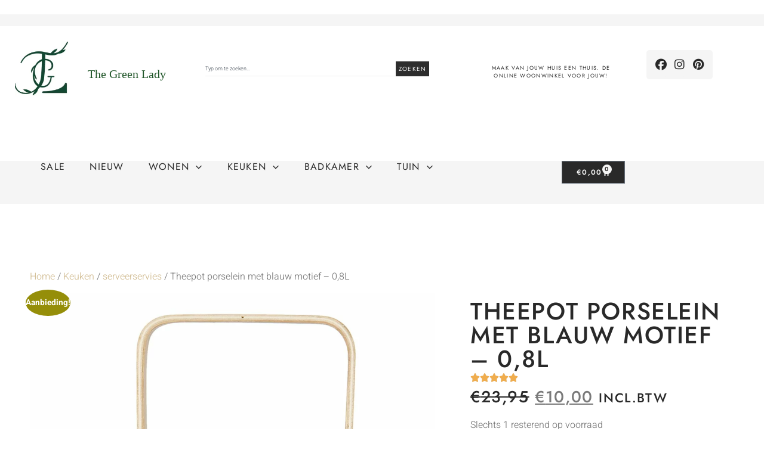

--- FILE ---
content_type: text/html; charset=UTF-8
request_url: https://thegreenlady.nl/product/theepot-porselein-met-blauw-motief-08l/
body_size: 56222
content:
<!doctype html>
<html lang="nl-NL" prefix="og: https://ogp.me/ns#">
<head>
	<meta charset="UTF-8">
	<meta name="viewport" content="width=device-width, initial-scale=1">
	<link rel="profile" href="https://gmpg.org/xfn/11">
	<style id="jetpack-boost-critical-css">@media all{body:after{content:url(https://thegreenlady.nl/wp-content/plugins/instagram-feed/img/sbi-sprite.png);display:none}ul{box-sizing:border-box}.screen-reader-text{border:0;clip-path:inset(50%);height:1px;margin:-1px;overflow:hidden;padding:0;position:absolute;width:1px;word-wrap:normal!important}html :where(img[class*=wp-image-]){height:auto;max-width:100%}.woocommerce img,.woocommerce-page img{height:auto;max-width:100%}.screen-reader-text{clip:rect(1px,1px,1px,1px);height:1px;overflow:hidden;position:absolute!important;width:1px;word-wrap:normal!important}.woocommerce .woocommerce-breadcrumb{margin:0 0 1em;padding:0}.woocommerce .woocommerce-breadcrumb::after,.woocommerce .woocommerce-breadcrumb::before{content:" ";display:table}.woocommerce .woocommerce-breadcrumb::after{clear:both}.woocommerce .quantity .qty{width:3.631em;text-align:center}.woocommerce .cart .button{float:none}.woocommerce:where(body:not(.woocommerce-block-theme-has-button-styles)) button.button{font-size:100%;margin:0;line-height:1;position:relative;text-decoration:none;overflow:visible;padding:.618em 1em;font-weight:700;border-radius:3px;left:auto;color:#515151;background-color:#e9e6ed;border:0;display:inline-block;background-image:none;box-shadow:none;text-shadow:none}.woocommerce:where(body:not(.woocommerce-block-theme-has-button-styles)) button.button.alt{background-color:#7f54b3;color:#fff;-webkit-font-smoothing:antialiased}.woocommerce:where(body:not(.woocommerce-uses-block-theme)) .woocommerce-breadcrumb{font-size:.92em;color:#767676}.woocommerce:where(body:not(.woocommerce-uses-block-theme)) .woocommerce-breadcrumb a{color:#767676}html{line-height:1.15;-webkit-text-size-adjust:100%}*{box-sizing:border-box}body{background-color:#fff;color:#333;font-family:-apple-system,BlinkMacSystemFont,Segoe UI,Roboto,Helvetica Neue,Arial,Noto Sans,sans-serif,Apple Color Emoji,Segoe UI Emoji,Segoe UI Symbol,Noto Color Emoji;font-size:1rem;font-weight:400;line-height:1.5;margin:0;-webkit-font-smoothing:antialiased;-moz-osx-font-smoothing:grayscale}h1,h2{color:inherit;font-family:inherit;font-weight:500;line-height:1.2;margin-block-end:1rem;margin-block-start:.5rem}h1{font-size:2.5rem}h2{font-size:2rem}p{margin-block-end:.9rem;margin-block-start:0}a{background-color:#fff0;color:#c36;text-decoration:none}a:not([href]):not([tabindex]){color:inherit;text-decoration:none}small{font-size:80%}img{border-style:none;height:auto;max-width:100%}details{display:block}summary{display:list-item}label{display:inline-block;line-height:1;vertical-align:middle}button,input{font-family:inherit;font-size:1rem;line-height:1.5;margin:0}input[type=number],input[type=search],input[type=text]{border:1px solid #666;border-radius:3px;padding:.5rem 1rem;width:100%}button,input{overflow:visible}button{text-transform:none}[type=button],[type=submit],button{-webkit-appearance:button;width:auto}[type=button],[type=submit],button{background-color:#fff0;border:1px solid #c36;border-radius:3px;color:#c36;display:inline-block;font-size:1rem;font-weight:400;padding:.5rem 1rem;text-align:center;white-space:nowrap}[type=search]{-webkit-appearance:textfield;outline-offset:-2px}li,ul{background:#fff0;border:0;font-size:100%;margin-block-end:0;margin-block-start:0;outline:0;vertical-align:baseline}.screen-reader-text{clip:rect(1px,1px,1px,1px);height:1px;overflow:hidden;position:absolute!important;width:1px;word-wrap:normal!important}:root{--direction-multiplier:1}.elementor-screen-only,.screen-reader-text{height:1px;margin:-1px;overflow:hidden;padding:0;position:absolute;top:-10000em;width:1px;clip:rect(0,0,0,0);border:0}.elementor *,.elementor :after,.elementor :before{box-sizing:border-box}.elementor a{box-shadow:none;text-decoration:none}.elementor img{border:none;border-radius:0;box-shadow:none;height:auto;max-width:100%}.elementor-widget-wrap .elementor-element.elementor-widget__width-initial{max-width:100%}.elementor-element{--flex-direction:initial;--flex-wrap:initial;--justify-content:initial;--align-items:initial;--align-content:initial;--flex-basis:initial;--flex-grow:initial;--flex-shrink:initial;--order:initial;--align-self:initial;align-self:var(--align-self);flex-basis:var(--flex-basis);flex-grow:var(--flex-grow);flex-shrink:var(--flex-shrink);order:var(--order)}.elementor-element:where(.e-con-full,.elementor-widget){align-content:var(--align-content);align-items:var(--align-items);flex-direction:var(--flex-direction);flex-wrap:var(--flex-wrap);gap:var(--row-gap) var(--column-gap);justify-content:var(--justify-content)}.elementor-align-left{text-align:left}@media (max-width:767px){.elementor-mobile-align-left{text-align:left}}:root{--page-title-display:block}.elementor-page-title,h1.entry-title{display:var(--page-title-display)}.elementor-section{position:relative}.elementor-section .elementor-container{display:flex;margin-left:auto;margin-right:auto;position:relative}@media (max-width:1024px){.elementor-section .elementor-container{flex-wrap:wrap}}.elementor-section.elementor-section-boxed>.elementor-container{max-width:1140px}.elementor-widget-wrap{align-content:flex-start;flex-wrap:wrap;position:relative;width:100%}.elementor:not(.elementor-bc-flex-widget) .elementor-widget-wrap{display:flex}.elementor-widget-wrap>.elementor-element{width:100%}.elementor-widget{position:relative}.elementor-widget:not(:last-child){margin-bottom:var(--kit-widget-spacing,20px)}.elementor-widget:not(:last-child).elementor-widget__width-initial{margin-bottom:0}.elementor-column{display:flex;min-height:1px;position:relative}.elementor-column-gap-default>.elementor-column>.elementor-element-populated{padding:10px}@media (min-width:768px){.elementor-column.elementor-col-33{width:33.333%}}@media (max-width:767px){.elementor-column{width:100%}}.elementor-grid{display:grid;grid-column-gap:var(--grid-column-gap);grid-row-gap:var(--grid-row-gap)}.elementor-grid .elementor-grid-item{min-width:0}.elementor-grid-0 .elementor-grid{display:inline-block;margin-bottom:calc(-1*var(--grid-row-gap));width:100%;word-spacing:var(--grid-column-gap)}.elementor-grid-0 .elementor-grid .elementor-grid-item{display:inline-block;margin-bottom:var(--grid-row-gap);word-break:break-word}.elementor-grid-3 .elementor-grid{grid-template-columns:repeat(3,1fr)}@media (prefers-reduced-motion:no-preference){html{scroll-behavior:smooth}}.e-con{--border-radius:0;--border-top-width:0px;--border-right-width:0px;--border-bottom-width:0px;--border-left-width:0px;--border-style:initial;--border-color:initial;--container-widget-width:100%;--container-widget-height:initial;--container-widget-flex-grow:0;--container-widget-align-self:initial;--content-width:min(100%,var(--container-max-width,1140px));--width:100%;--min-height:initial;--height:auto;--text-align:initial;--margin-top:0px;--margin-right:0px;--margin-bottom:0px;--margin-left:0px;--padding-top:var(--container-default-padding-top,10px);--padding-right:var(--container-default-padding-right,10px);--padding-bottom:var(--container-default-padding-bottom,10px);--padding-left:var(--container-default-padding-left,10px);--position:relative;--z-index:revert;--overflow:visible;--row-gap:var(--widgets-spacing-row,20px);--column-gap:var(--widgets-spacing-column,20px);--overlay-mix-blend-mode:initial;--overlay-opacity:1;border-radius:var(--border-radius);height:var(--height);min-height:var(--min-height);min-width:0;overflow:var(--overflow);position:var(--position);width:var(--width);z-index:var(--z-index);--flex-wrap-mobile:wrap;margin-block-end:var(--margin-block-end);margin-block-start:var(--margin-block-start);margin-inline-end:var(--margin-inline-end);margin-inline-start:var(--margin-inline-start);padding-inline-end:var(--padding-inline-end);padding-inline-start:var(--padding-inline-start)}.e-con{--margin-block-start:var(--margin-top);--margin-block-end:var(--margin-bottom);--margin-inline-start:var(--margin-left);--margin-inline-end:var(--margin-right);--padding-inline-start:var(--padding-left);--padding-inline-end:var(--padding-right);--padding-block-start:var(--padding-top);--padding-block-end:var(--padding-bottom);--border-block-start-width:var(--border-top-width);--border-block-end-width:var(--border-bottom-width);--border-inline-start-width:var(--border-left-width);--border-inline-end-width:var(--border-right-width)}.e-con.e-flex{--flex-direction:column;--flex-basis:auto;--flex-grow:0;--flex-shrink:1;flex:var(--flex-grow) var(--flex-shrink) var(--flex-basis)}.e-con-full,.e-con>.e-con-inner{padding-block-end:var(--padding-block-end);padding-block-start:var(--padding-block-start);text-align:var(--text-align)}.e-con-full.e-flex,.e-con.e-flex>.e-con-inner{flex-direction:var(--flex-direction)}.e-con,.e-con>.e-con-inner{display:var(--display)}.e-con-boxed.e-flex{align-content:normal;align-items:normal;flex-direction:column;flex-wrap:nowrap;justify-content:normal}.e-con-boxed{gap:initial;text-align:initial}.e-con.e-flex>.e-con-inner{align-content:var(--align-content);align-items:var(--align-items);align-self:auto;flex-basis:auto;flex-grow:1;flex-shrink:1;flex-wrap:var(--flex-wrap);justify-content:var(--justify-content)}.e-con>.e-con-inner{gap:var(--row-gap) var(--column-gap);height:100%;margin:0 auto;max-width:var(--content-width);padding-inline-end:0;padding-inline-start:0;width:100%}:is(.elementor-section-wrap,[data-elementor-id])>.e-con{--margin-left:auto;--margin-right:auto;max-width:min(100%,var(--width))}.e-con .elementor-widget.elementor-widget{margin-block-end:0}.e-con:before{border-block-end-width:var(--border-block-end-width);border-block-start-width:var(--border-block-start-width);border-color:var(--border-color);border-inline-end-width:var(--border-inline-end-width);border-inline-start-width:var(--border-inline-start-width);border-radius:var(--border-radius);border-style:var(--border-style);content:var(--background-overlay);display:block;height:max(100% + var(--border-top-width) + var(--border-bottom-width),100%);left:calc(0px - var(--border-left-width));mix-blend-mode:var(--overlay-mix-blend-mode);opacity:var(--overlay-opacity);position:absolute;top:calc(0px - var(--border-top-width));width:max(100% + var(--border-left-width) + var(--border-right-width),100%)}.e-con .elementor-widget{min-width:0}.e-con>.e-con-inner>.elementor-widget>.elementor-widget-container,.e-con>.elementor-widget>.elementor-widget-container{height:100%}.e-con.e-con>.e-con-inner>.elementor-widget,.elementor.elementor .e-con>.elementor-widget{max-width:100%}.e-con .elementor-widget:not(:last-child){--kit-widget-spacing:0px}@media (max-width:767px){.e-con.e-flex{--width:100%;--flex-wrap:var(--flex-wrap-mobile)}}.elementor-heading-title{line-height:1;margin:0;padding:0}.elementor-button{background-color:#69727d;border-radius:3px;color:#fff;display:inline-block;font-size:15px;line-height:1;padding:12px 24px;fill:#fff;text-align:center}.elementor-button-icon{align-items:center;display:flex}.elementor-button-text{display:inline-block}.elementor-button span{text-decoration:inherit}.elementor-icon{color:#69727d;display:inline-block;font-size:50px;line-height:1;text-align:center}.elementor-icon i{display:block;height:1em;position:relative;width:1em}.elementor-icon i:before{left:50%;position:absolute;transform:translateX(-50%)}.elementor-shape-rounded .elementor-icon{border-radius:10%}.elementor-shape-circle .elementor-icon{border-radius:50%}@media (max-width:767px){.elementor .elementor-hidden-mobile{display:none}}@media (min-width:768px) and (max-width:1024px){.elementor .elementor-hidden-tablet{display:none}}@media (min-width:1025px) and (max-width:99999px){.elementor .elementor-hidden-desktop{display:none}}.elementor-kit-100{--e-global-color-primary:#292929;--e-global-color-secondary:#F5F5F5;--e-global-color-fa6f7e7:#221F1F;--e-global-color-c33ad7d:#205629;--e-global-typography-primary-font-family:"Jost";--e-global-typography-primary-font-weight:500;--e-global-typography-primary-text-transform:uppercase;--e-global-typography-primary-letter-spacing:1.6px;--e-global-typography-secondary-font-family:"Jost";--e-global-typography-secondary-font-weight:400;--e-global-typography-secondary-text-transform:uppercase;--e-global-typography-secondary-letter-spacing:1.3px;color:#7a7a7a;font-family:Heebo,Sans-serif;font-weight:300;overscroll-behavior:none}.elementor-kit-100 .elementor-button,.elementor-kit-100 button{background-color:#292929;font-family:Jost,Sans-serif;font-size:12px;font-weight:600;text-transform:uppercase;letter-spacing:1.3px;color:#fff;border-style:solid;border-width:1px 1px 1px 1px;border-color:#292929;border-radius:0 0 0 0;padding:15px 28px 15px 28px}.elementor-kit-100 a{color:#d1bc92}.elementor-kit-100 h1{color:#292929;font-family:var(--e-global-typography-primary-font-family),Sans-serif;font-weight:var(--e-global-typography-primary-font-weight);text-transform:var(--e-global-typography-primary-text-transform);letter-spacing:var(--e-global-typography-primary-letter-spacing)}.elementor-kit-100 h2{color:#292929;font-family:var(--e-global-typography-primary-font-family),Sans-serif;font-weight:var(--e-global-typography-primary-font-weight);text-transform:var(--e-global-typography-primary-text-transform);letter-spacing:var(--e-global-typography-primary-letter-spacing)}.elementor-kit-100 label{font-family:Jost,Sans-serif;line-height:2em}.elementor-kit-100 input:not([type=button]):not([type=submit]){font-family:Heebo,Sans-serif;font-weight:300;color:#7a7a7a;background-color:#fffFFF8C;border-style:solid;border-width:0 0 1px 0;border-color:#eaeaea;border-radius:0 0 0 0;padding:0}.elementor-section.elementor-section-boxed>.elementor-container{max-width:1140px}.e-con{--container-max-width:1140px}.elementor-widget:not(:last-child){margin-block-end:20px}.elementor-element{--widgets-spacing-row:20px;--widgets-spacing-column:20px}h1.entry-title{display:var(--page-title-display)}@media (max-width:1024px){.elementor-kit-100 h1{letter-spacing:var(--e-global-typography-primary-letter-spacing)}.elementor-kit-100 h2{letter-spacing:var(--e-global-typography-primary-letter-spacing)}.elementor-section.elementor-section-boxed>.elementor-container{max-width:1024px}.e-con{--container-max-width:1024px}}@media (max-width:767px){.elementor-kit-100 h1{letter-spacing:var(--e-global-typography-primary-letter-spacing)}.elementor-kit-100 h2{letter-spacing:var(--e-global-typography-primary-letter-spacing)}.elementor-section.elementor-section-boxed>.elementor-container{max-width:767px}.e-con{--container-max-width:767px}}.elementor-widget-image{text-align:center}.elementor-widget-image a{display:inline-block}.elementor-widget-image img{display:inline-block;vertical-align:middle}.elementor-widget-search{--e-search-white:#fff;--e-search-light-grey:#cdcdcd;--e-search-medium-grey:#515962;--e-search-dark-grey:#2d2d2d;--e-search-input-color:var(--e-search-medium-grey);--e-search-input-border-color:var(--e-search-light-grey);--e-search-input-border-radius:0;--e-search-input-gap:4px;--e-search-input-padding-inline-start:16px;--e-search-input-padding-inline-end:16px;--e-search-input-padding-block-start:16px;--e-search-input-padding-block-end:16px;--e-search-placeholder-color:var(--e-search-medium-grey);--e-search-icon-label-size:24px;--e-search-icon-label-absolute-width:initial;--e-search-icon-clear-color:var(--e-search-light-grey);--e-search-icon-clear-size:12px;--e-search-icon-clear-absolute-width:initial;--e-search-submit-color:var(--e-search-white);--e-search-submit-background-color:var(--e-search-dark-grey);--e-search-submit-border-color:none;--e-search-submit-border-type:none;--e-search-submit-border-radius:0;--e-search-submit-border-width:0px;--e-search-submit-padding:24px;--e-search-submit-margin-inline-start:8px;--e-search-submit-button-width:initial;--e-search-submit-button-flex-direction:row;--e-search-results-background-color:var(--e-search-white);--e-search-results-border-color:var(--e-search-light-grey);--e-search-results-border-type:solid;--e-search-results-border-width:1px;--e-search-results-border-radius:0px;--e-search-results-padding:16px;--e-search-results-width:100%;--e-search-results-max-height:initial;--e-search-input-and-results-gap:8px;--e-search-results-inset-inline-start:initial;--e-search-results-inset-inline-end:initial;--e-search-results-transform:initial;--e-search-pagination-vertical-position:column}.elementor-widget-search .e-search-form{display:flex}.elementor-widget-search .e-search-label{display:flex;position:relative;z-index:10}.elementor-widget-search .e-search-input-wrapper{display:flex;flex:1;flex-direction:column;position:relative}.elementor-widget-search .e-search-input-wrapper>i{inset-block-start:50%;inset-inline-end:var(--e-search-input-padding-inline-end);position:absolute;transform:translateY(-50%)}.elementor-widget-search .e-search-input-wrapper>i:is(i){color:var(--e-search-icon-clear-color);font-size:var(--e-search-icon-clear-size)}.elementor-widget-search .e-search-input{--e-search-icons-min-height:max(var(--e-search-icon-clear-size),var(--e-search-icon-label-size));border-color:var(--e-search-input-border-color);border-radius:var(--e-search-input-border-radius);color:var(--e-search-input-color);height:100%;min-height:calc(var(--e-search-input-padding-block-end) + var(--e-search-input-padding-block-start) + var(--e-search-icons-min-height));padding-block-end:var(--e-search-input-padding-block-end);padding-block-start:var(--e-search-input-padding-block-start);padding-inline-end:calc(var(--e-search-input-padding-inline-end) + var(--e-search-icon-clear-absolute-width) + var(--e-search-input-gap));padding-inline-start:calc(var(--e-search-input-padding-inline-start) + var(--e-search-icon-label-absolute-width) + var(--e-search-input-gap))}.elementor-widget-search .e-search-input::-moz-placeholder{color:var(--e-search-placeholder-color)}.elementor-widget-search .e-search-input::placeholder{color:var(--e-search-placeholder-color)}.elementor-widget-search .e-search-input::-webkit-search-cancel-button,.elementor-widget-search .e-search-input::-webkit-search-results-button{display:none}.elementor-widget-search .e-search-results-container{background-color:var(--e-search-results-background-color);border-radius:var(--e-search-results-border-radius);display:flex;height:-moz-fit-content;height:fit-content;inset-block-start:calc(100% + var(--e-search-input-and-results-gap));inset-inline-end:var(--e-search-results-inset-inline-end);inset-inline-start:var(--e-search-results-inset-inline-start);position:absolute;transform:var(--e-search-results-transform);width:var(--e-search-results-width);z-index:2000}.elementor-widget-search .e-search-results-container>div{border:var(--e-search-results-border-type) var(--e-search-results-border-width) var(--e-search-results-border-color);border-radius:var(--e-search-results-border-radius);max-height:var(--e-search-results-max-height);overflow:auto;padding:var(--e-search-results-padding);width:100%}.elementor-widget-search .e-search-results-container>div:empty{display:none}.elementor-widget-search .e-search-results{display:none}.elementor-widget-search .e-search .e-search-submit{align-items:center;background-color:var(--e-search-submit-background-color);border-color:var(--e-search-submit-border-color);border-radius:var(--e-search-submit-border-radius);border-style:var(--e-search-submit-border-type);border-width:var(--e-search-submit-border-width);color:var(--e-search-submit-color);display:flex;flex-direction:var(--e-search-submit-button-flex-direction);font-size:var(--e-search-form-submit-icon-size);margin-inline-start:var(--e-search-submit-margin-inline-start);padding:var(--e-search-submit-padding);width:var(--e-search-submit-button-width)}.elementor-widget-search .hidden{opacity:0;visibility:hidden}.elementor-widget-search .hide-loader .e-search-results{display:flex;flex-direction:var(--e-search-pagination-vertical-position)}.elementor-widget-social-icons.elementor-grid-0 .elementor-widget-container{font-size:0;line-height:1}.elementor-widget-social-icons:not(.elementor-grid-0):not(.elementor-grid-tablet-0):not(.elementor-grid-mobile-0) .elementor-grid{display:inline-grid}.elementor-widget-social-icons .elementor-grid{grid-column-gap:var(--grid-column-gap,5px);grid-row-gap:var(--grid-row-gap,5px);grid-template-columns:var(--grid-template-columns);justify-content:var(--justify-content,center);justify-items:var(--justify-content,center)}.elementor-icon.elementor-social-icon{font-size:var(--icon-size,25px);height:calc(var(--icon-size,25px) + 2*var(--icon-padding,.5em));line-height:var(--icon-size,25px);width:calc(var(--icon-size,25px) + 2*var(--icon-padding,.5em))}.elementor-social-icon{--e-social-icon-icon-color:#fff;align-items:center;background-color:#69727d;display:inline-flex;justify-content:center;text-align:center}.elementor-social-icon i{color:var(--e-social-icon-icon-color)}.elementor-social-icon:last-child{margin:0}.elementor-social-icon-facebook{background-color:#3b5998}.elementor-social-icon-instagram{background-color:#262626}.elementor-social-icon-pinterest{background-color:#bd081c}.e-con{--container-widget-width:100%}.e-con-inner>.elementor-widget-spacer,.e-con>.elementor-widget-spacer{width:var(--container-widget-width,var(--spacer-size));--align-self:var(--container-widget-align-self,initial);--flex-shrink:0}.e-con-inner>.elementor-widget-spacer>.elementor-widget-container,.e-con>.elementor-widget-spacer>.elementor-widget-container{height:100%;width:100%}.e-con-inner>.elementor-widget-spacer>.elementor-widget-container>.elementor-spacer,.e-con>.elementor-widget-spacer>.elementor-widget-container>.elementor-spacer{height:100%}.e-con-inner>.elementor-widget-spacer>.elementor-widget-container>.elementor-spacer>.elementor-spacer-inner,.e-con>.elementor-widget-spacer>.elementor-widget-container>.elementor-spacer>.elementor-spacer-inner{height:var(--container-widget-height,var(--spacer-size))}.elementor-item:after,.elementor-item:before{display:block;position:absolute}.elementor-item:not(:hover):not(:focus):not(.elementor-item-active):not(.highlighted):after,.elementor-item:not(:hover):not(:focus):not(.elementor-item-active):not(.highlighted):before{opacity:0}.elementor-nav-menu--main .elementor-nav-menu a{padding:13px 20px}.elementor-nav-menu--main .elementor-nav-menu ul{border-style:solid;border-width:0;padding:0;position:absolute;width:12em}.elementor-nav-menu--layout-horizontal{display:flex}.elementor-nav-menu--layout-horizontal .elementor-nav-menu{display:flex;flex-wrap:wrap}.elementor-nav-menu--layout-horizontal .elementor-nav-menu a{flex-grow:1;white-space:nowrap}.elementor-nav-menu--layout-horizontal .elementor-nav-menu>li{display:flex}.elementor-nav-menu--layout-horizontal .elementor-nav-menu>li ul{top:100%!important}.elementor-nav-menu--layout-horizontal .elementor-nav-menu>li:not(:first-child)>a{margin-inline-start:var(--e-nav-menu-horizontal-menu-item-margin)}.elementor-nav-menu--layout-horizontal .elementor-nav-menu>li:not(:first-child)>ul{inset-inline-start:var(--e-nav-menu-horizontal-menu-item-margin)!important}.elementor-nav-menu--layout-horizontal .elementor-nav-menu>li:not(:last-child)>a{margin-inline-end:var(--e-nav-menu-horizontal-menu-item-margin)}.elementor-nav-menu--layout-horizontal .elementor-nav-menu>li:not(:last-child):after{align-self:center;border-color:var(--e-nav-menu-divider-color,#000);border-left-style:var(--e-nav-menu-divider-style,solid);border-left-width:var(--e-nav-menu-divider-width,2px);content:var(--e-nav-menu-divider-content,none);height:var(--e-nav-menu-divider-height,35%)}.elementor-nav-menu__align-start .elementor-nav-menu{justify-content:flex-start;margin-inline-end:auto}.elementor-widget-nav-menu .elementor-widget-container{display:flex;flex-direction:column}.elementor-nav-menu{position:relative;z-index:2}.elementor-nav-menu:after{clear:both;content:" ";display:block;font:0/0 serif;height:0;overflow:hidden;visibility:hidden}.elementor-nav-menu,.elementor-nav-menu li,.elementor-nav-menu ul{display:block;line-height:normal;list-style:none;margin:0;padding:0}.elementor-nav-menu ul{display:none}.elementor-nav-menu ul ul a{border-left:16px solid transparent}.elementor-nav-menu ul ul ul a{border-left:24px solid transparent}.elementor-nav-menu a,.elementor-nav-menu li{position:relative}.elementor-nav-menu li{border-width:0}.elementor-nav-menu a{align-items:center;display:flex}.elementor-nav-menu a{line-height:20px;padding:10px 20px}.elementor-menu-toggle{align-items:center;background-color:rgba(0,0,0,.05);border:0 solid;border-radius:3px;color:#33373d;display:flex;font-size:var(--nav-menu-icon-size,22px);justify-content:center;padding:.25em}.elementor-menu-toggle:not(.elementor-active) .elementor-menu-toggle__icon--close{display:none}.elementor-nav-menu--dropdown{background-color:#fff;font-size:13px}.elementor-nav-menu--dropdown.elementor-nav-menu__container{margin-top:10px;overflow-x:hidden;overflow-y:auto;transform-origin:top}.elementor-nav-menu--dropdown.elementor-nav-menu__container .elementor-sub-item{font-size:.85em}.elementor-nav-menu--dropdown a{color:#33373d}ul.elementor-nav-menu--dropdown a{border-inline-start:8px solid transparent;text-shadow:none}.elementor-nav-menu--toggle .elementor-menu-toggle:not(.elementor-active)+.elementor-nav-menu__container{max-height:0;overflow:hidden;transform:scaleY(0)}.elementor-nav-menu--stretch .elementor-nav-menu__container.elementor-nav-menu--dropdown{position:absolute;z-index:9997}@media (max-width:1024px){.elementor-nav-menu--dropdown-tablet .elementor-nav-menu--main{display:none}}@media (min-width:1025px){.elementor-nav-menu--dropdown-tablet .elementor-menu-toggle,.elementor-nav-menu--dropdown-tablet .elementor-nav-menu--dropdown{display:none}.elementor-nav-menu--dropdown-tablet nav.elementor-nav-menu--dropdown.elementor-nav-menu__container{overflow-y:hidden}}.elementor-menu-cart__wrapper{text-align:var(--main-alignment,start)}.elementor-menu-cart__toggle_wrapper{display:inline-block;position:relative}.elementor-menu-cart__toggle{display:inline-block}.elementor-menu-cart__toggle .elementor-button{align-items:center;background-color:var(--toggle-button-background-color,transparent);border-color:var(--toggle-button-border-color,#69727d);border-radius:var(--toggle-button-border-radius,0);border-style:var(--toggle-button-border-type,solid);border-width:var(--toggle-button-border-width,1px);color:var(--toggle-button-text-color,#69727d);display:inline-flex;flex-direction:row;gap:.3em;padding:var(--toggle-icon-padding,12px 24px)}.elementor-menu-cart__toggle .elementor-button-icon{position:relative}.elementor-menu-cart__toggle .elementor-button-icon{color:var(--toggle-button-icon-color,#69727d);font-size:var(--toggle-icon-size,inherit)}.elementor-menu-cart__toggle .elementor-button-icon,.elementor-menu-cart__toggle .elementor-button-text{flex-grow:unset;order:unset}.elementor-menu-cart--items-indicator-bubble .elementor-menu-cart__toggle .elementor-button-icon .elementor-button-icon-qty[data-counter]{background-color:var(--items-indicator-background-color,#d9534f);border-radius:100%;color:var(--items-indicator-text-color,#fff);display:block;font-size:10px;height:1.6em;inset-inline-end:-.7em;line-height:1.5em;min-width:1.6em;position:absolute;text-align:center;top:-.7em}.elementor-menu-cart__container{background-color:rgba(0,0,0,.25);height:100%;left:0;overflow:hidden;position:fixed;text-align:start;top:0;transform:scale(1);width:100vw;z-index:9998}.elementor-menu-cart__main{align-items:stretch;background-color:var(--cart-background-color,#fff);border-color:var(--cart-border-color,initial);border-radius:var(--cart-border-radius,0);border-style:var(--cart-border-style,none);bottom:0;box-shadow:0 0 20px rgba(0,0,0,.2);display:flex;flex-direction:column;font-size:14px;left:var(--side-cart-alignment-left,auto);margin-top:var(--mini-cart-spacing,0);max-width:100%;min-height:200px;padding:var(--cart-padding,20px 30px);position:fixed;right:var(--side-cart-alignment-right,0);top:0;transform:translateX(0);width:350px}.elementor-menu-cart__main .widget_shopping_cart_content{display:flex;flex-direction:column;height:100%}body.elementor-default .elementor-widget-woocommerce-menu-cart:not(.elementor-menu-cart--shown) .elementor-menu-cart__container{background-color:transparent;transform:scale(0)}body.elementor-default .elementor-widget-woocommerce-menu-cart:not(.elementor-menu-cart--shown) .elementor-menu-cart__main{opacity:0;overflow:hidden;transform:var(--side-cart-alignment-transform,translateX(calc(100%*var(--direction-multiplier,1))))}.elementor-menu-cart__close-button{align-self:flex-end;display:inline-block;font-family:eicons;font-size:20px;height:var(--cart-close-icon-size,25px);line-height:1;margin:0 0 20px;position:relative;width:var(--cart-close-icon-size,25px)}.elementor-menu-cart__close-button:after,.elementor-menu-cart__close-button:before{background:var(--cart-close-button-color,#69727d);border-radius:1px;content:"";height:3px;left:0;margin-top:-1px;position:absolute;top:50%;width:100%}.elementor-menu-cart__close-button:before{transform:rotate(45deg)}.elementor-menu-cart__close-button:after{transform:rotate(-45deg)}.elementor-widget .elementor-icon-list-items{list-style-type:none;margin:0;padding:0}.elementor-widget .elementor-icon-list-item{margin:0;padding:0;position:relative}.elementor-widget .elementor-icon-list-item:after{inset-block-end:0;position:absolute;width:100%}.elementor-widget .elementor-icon-list-item,.elementor-widget .elementor-icon-list-item a{align-items:var(--icon-vertical-align,center);display:flex;font-size:inherit}.elementor-widget.elementor-list-item-link-full_width a{width:100%}.elementor-widget.elementor-align-left .elementor-icon-list-item,.elementor-widget.elementor-align-left .elementor-icon-list-item a{justify-content:flex-start;text-align:left}.elementor-widget:not(.elementor-align-right) .elementor-icon-list-item:after{inset-inline-start:0}.elementor-widget:not(.elementor-align-left) .elementor-icon-list-item:after{inset-inline-end:0}@media (min-width:-1){.elementor-widget:not(.elementor-widescreen-align-right) .elementor-icon-list-item:after{inset-inline-start:0}.elementor-widget:not(.elementor-widescreen-align-left) .elementor-icon-list-item:after{inset-inline-end:0}}@media (max-width:-1){.elementor-widget:not(.elementor-laptop-align-right) .elementor-icon-list-item:after{inset-inline-start:0}.elementor-widget:not(.elementor-laptop-align-left) .elementor-icon-list-item:after{inset-inline-end:0}.elementor-widget:not(.elementor-tablet_extra-align-right) .elementor-icon-list-item:after{inset-inline-start:0}.elementor-widget:not(.elementor-tablet_extra-align-left) .elementor-icon-list-item:after{inset-inline-end:0}}@media (max-width:1024px){.elementor-widget:not(.elementor-tablet-align-right) .elementor-icon-list-item:after{inset-inline-start:0}.elementor-widget:not(.elementor-tablet-align-left) .elementor-icon-list-item:after{inset-inline-end:0}}@media (max-width:-1){.elementor-widget:not(.elementor-mobile_extra-align-right) .elementor-icon-list-item:after{inset-inline-start:0}.elementor-widget:not(.elementor-mobile_extra-align-left) .elementor-icon-list-item:after{inset-inline-end:0}}@media (max-width:767px){.elementor-widget.elementor-mobile-align-left .elementor-icon-list-item,.elementor-widget.elementor-mobile-align-left .elementor-icon-list-item a{justify-content:flex-start;text-align:left}.elementor-widget:not(.elementor-mobile-align-right) .elementor-icon-list-item:after{inset-inline-start:0}.elementor-widget:not(.elementor-mobile-align-left) .elementor-icon-list-item:after{inset-inline-end:0}}.elementor .elementor-element ul.elementor-icon-list-items{padding:0}.elementor-widget-n-accordion{--n-accordion-title-font-size:20px;--n-accordion-title-justify-content:initial;--n-accordion-title-icon-order:-1;--n-accordion-border-width:1px;--n-accordion-border-color:#d5d8dc;--n-accordion-border-style:solid;--n-accordion-item-title-space-between:0px;--n-accordion-padding:10px;--n-accordion-border-radius:0px;--n-accordion-icon-size:15px;--n-accordion-title-normal-color:#1f2124;--n-accordion-icon-normal-color:var(--n-accordion-title-normal-color);--n-accordion-icon-gap:0 10px;width:100%}.elementor-widget-n-accordion .e-n-accordion-item{display:flex;flex-direction:column;position:relative}.elementor-widget-n-accordion .e-n-accordion-item:not(:last-child){margin-block-end:var(--n-accordion-item-title-space-between)}:where(.elementor-widget-n-accordion .e-n-accordion-item>.e-con){border:var(--n-accordion-border-width) var(--n-accordion-border-style) var(--n-accordion-border-color)}.elementor-widget-n-accordion .e-n-accordion-item-title{align-items:center;border-color:var(--n-accordion-border-color);border-radius:var(--n-accordion-border-radius);border-style:var(--n-accordion-border-style);border-width:var(--n-accordion-border-width);color:var(--n-accordion-title-normal-color);display:flex;flex-direction:row;flex-grow:var(--n-menu-title-flex-grow);gap:var(--n-accordion-icon-gap);justify-content:var(--n-accordion-title-justify-content);list-style:none;padding:var(--n-accordion-padding)}.elementor-widget-n-accordion .e-n-accordion-item-title-header{display:flex}.elementor-widget-n-accordion .e-n-accordion-item-title-text{align-items:center;font-size:var(--n-accordion-title-font-size)}.elementor-widget-n-accordion .e-n-accordion-item-title-icon{align-items:center;display:flex;flex-direction:row;order:var(--n-accordion-title-icon-order);position:relative;width:-moz-fit-content;width:fit-content}.elementor-widget-n-accordion .e-n-accordion-item-title-icon span{height:var(--n-accordion-icon-size);width:auto}.elementor-widget-n-accordion .e-n-accordion-item-title-icon span>i{color:var(--n-accordion-icon-normal-color);font-size:var(--n-accordion-icon-size)}.elementor-widget-n-accordion .e-n-accordion-item .e-n-accordion-item-title-icon .e-opened{display:none}.elementor-widget-n-accordion .e-n-accordion-item .e-n-accordion-item-title-icon .e-closed{display:flex}.elementor-widget-n-accordion .e-n-accordion-item .e-n-accordion-item-title-icon span>i{color:var(--n-accordion-icon-normal-color)}.elementor-widget-divider{--divider-border-style:none;--divider-border-width:1px;--divider-color:#0c0d0e}.elementor-widget-divider .elementor-divider{display:flex}.elementor-widget-divider .elementor-divider-separator{direction:ltr;display:flex;margin:0}.elementor-widget-divider:not(.elementor-widget-divider--view-line_text):not(.elementor-widget-divider--view-line_icon) .elementor-divider-separator{border-block-start:var(--divider-border-width) var(--divider-border-style) var(--divider-color)}.e-con>.elementor-widget-divider{width:var(--container-widget-width,100%);--flex-grow:var(--container-widget-flex-grow)}.elementor-widget-rating{--e-rating-gap:0px;--e-rating-icon-font-size:16px;--e-rating-icon-color:#ccd6df;--e-rating-icon-marked-color:#f0ad4e;--e-rating-icon-marked-width:100%;--e-rating-justify-content:flex-start}.elementor-widget-rating .e-rating{display:flex;justify-content:var(--e-rating-justify-content)}.elementor-widget-rating .e-rating-wrapper{display:flex;flex-direction:row;flex-wrap:wrap;justify-content:inherit;margin-block-end:calc(0px - var(--e-rating-gap));margin-inline-end:calc(0px - var(--e-rating-gap));width:-moz-fit-content;width:fit-content}.elementor-widget-rating .e-rating .e-icon{margin-block-end:var(--e-rating-gap);margin-inline-end:var(--e-rating-gap);position:relative}.elementor-widget-rating .e-rating .e-icon-wrapper.e-icon-marked{--e-rating-icon-color:var(--e-rating-icon-marked-color);height:100%;inset-block-start:0;inset-inline-start:0;overflow:hidden;position:absolute;width:var(--e-rating-icon-marked-width);z-index:1}.elementor-widget-rating .e-rating .e-icon-wrapper :is(i,svg){display:flex;flex-shrink:0}.elementor-widget-rating .e-rating .e-icon-wrapper i{color:var(--e-rating-icon-color);font-size:var(--e-rating-icon-font-size)}:is(.elementor-widget-woocommerce-product-add-to-cart,.woocommerce div.product .elementor-widget-woocommerce-product-add-to-cart,.elementor-widget-wc-add-to-cart,.woocommerce div.product .elementor-widget-wc-add-to-cart) form.cart{margin:0}:is(.elementor-widget-woocommerce-product-add-to-cart,.woocommerce div.product .elementor-widget-woocommerce-product-add-to-cart,.elementor-widget-wc-add-to-cart,.woocommerce div.product .elementor-widget-wc-add-to-cart) form.cart:not(.grouped_form):not(.variations_form){display:flex;flex-wrap:nowrap}:is(.elementor-widget-woocommerce-product-add-to-cart,.woocommerce div.product .elementor-widget-woocommerce-product-add-to-cart,.elementor-widget-wc-add-to-cart,.woocommerce div.product .elementor-widget-wc-add-to-cart) form.cart .button:where(:not(:first-child)),:is(.elementor-widget-woocommerce-product-add-to-cart,.woocommerce div.product .elementor-widget-woocommerce-product-add-to-cart,.elementor-widget-wc-add-to-cart,.woocommerce div.product .elementor-widget-wc-add-to-cart) form.cart button:where(:not(:first-child)){margin-block-start:0;margin-inline-start:var(--button-spacing,10px)}:is(.elementor-widget-woocommerce-product-add-to-cart,.woocommerce div.product .elementor-widget-woocommerce-product-add-to-cart,.elementor-widget-wc-add-to-cart,.woocommerce div.product .elementor-widget-wc-add-to-cart) .quantity{vertical-align:middle}:is(.elementor-widget-woocommerce-product-add-to-cart,.woocommerce div.product .elementor-widget-woocommerce-product-add-to-cart,.elementor-widget-wc-add-to-cart,.woocommerce div.product .elementor-widget-wc-add-to-cart) .quantity .qty{margin-inline-end:0;vertical-align:top}:is(.elementor-widget-woocommerce-product-add-to-cart,.woocommerce div.product .elementor-widget-woocommerce-product-add-to-cart,.elementor-widget-wc-add-to-cart,.woocommerce div.product .elementor-widget-wc-add-to-cart) .quantity input{height:100%}@media (max-width:767px){:is(.elementor-widget-woocommerce-product-add-to-cart,.woocommerce div.product .elementor-widget-woocommerce-product-add-to-cart,.elementor-widget-wc-add-to-cart,.woocommerce div.product .elementor-widget-wc-add-to-cart).elementor-add-to-cart-mobile--align-center:not([class*="--layout-stacked"]):not([class*="--layout-auto"]) form.cart:not(.grouped_form):not(.variations_form){justify-content:center;text-align:center}:is(.elementor-widget-woocommerce-product-add-to-cart,.woocommerce div.product .elementor-widget-woocommerce-product-add-to-cart,.elementor-widget-wc-add-to-cart,.woocommerce div.product .elementor-widget-wc-add-to-cart).elementor-add-to-cart-mobile--align-center form.cart div.quantity{margin-inline-end:0}:is(.elementor-widget-woocommerce-product-add-to-cart,.woocommerce div.product .elementor-widget-woocommerce-product-add-to-cart,.elementor-widget-wc-add-to-cart,.woocommerce div.product .elementor-widget-wc-add-to-cart).elementor-add-to-cart-mobile--align-center form.cart .button,:is(.elementor-widget-woocommerce-product-add-to-cart,.woocommerce div.product .elementor-widget-woocommerce-product-add-to-cart,.elementor-widget-wc-add-to-cart,.woocommerce div.product .elementor-widget-wc-add-to-cart).elementor-add-to-cart-mobile--align-center form.cart button{flex-basis:auto}}.fab,.far,.fas{-moz-osx-font-smoothing:grayscale;-webkit-font-smoothing:antialiased;display:inline-block;font-style:normal;font-variant:normal;text-rendering:auto;line-height:1}.fa-arrow-alt-circle-left:before{content:""}.fa-cart-plus:before{content:""}.fa-facebook:before{content:""}.fa-grin-alt:before{content:""}.fa-grin-beam:before{content:""}.fa-instagram:before{content:""}.fa-minus:before{content:""}.fa-pinterest:before{content:""}.fa-plus:before{content:""}.fa-retweet:before{content:""}.fa-search:before{content:""}.fa-shipping-fast:before{content:""}.fa-star:before{content:""}.fa-times:before{content:""}.fa-truck:before{content:""}.fa-wallet:before{content:""}@font-face{font-family:"Font Awesome 5 Free";font-style:normal;font-weight:900;font-display:block}.fas{font-family:"Font Awesome 5 Free";font-weight:900}@font-face{font-family:"Font Awesome 5 Brands";font-style:normal;font-weight:400;font-display:block}.fab{font-family:"Font Awesome 5 Brands";font-weight:400}@font-face{font-family:"Font Awesome 5 Free";font-style:normal;font-weight:400;font-display:block}.far{font-family:"Font Awesome 5 Free";font-weight:400}@font-face{font-family:eicons;font-weight:400;font-style:normal}[class*=" eicon-"],[class^=eicon]{display:inline-block;font-family:eicons;font-size:inherit;font-weight:400;font-style:normal;font-variant:normal;line-height:1;text-rendering:auto;-webkit-font-smoothing:antialiased;-moz-osx-font-smoothing:grayscale}.eicon-menu-bar:before{content:""}.eicon-close:before{content:""}.eicon-cart-medium:before{content:""}.eicon-star:before{content:""}.e-floating-bars{--e-floating-bars-announcement-bg-color:#467ff7;--e-floating-bars-announcement-text-color:#fff;--e-floating-bars-elements-padding-block-end:12px;--e-floating-bars-elements-padding-block-start:12px;--e-floating-bars-elements-padding-inline-end:16px;--e-floating-bars-elements-padding-inline-start:16px;--e-floating-bars-elements-gap:16px;--e-floating-bars-background-overlay-opacity:0.5;align-items:center;background-color:var(--e-floating-bars-announcement-bg-color);color:var(--e-floating-bars-announcement-text-color);display:flex;gap:var(--e-floating-bars-elements-gap);padding-block-end:var(--e-floating-bars-elements-padding-block-end);padding-block-start:var(--e-floating-bars-elements-padding-block-start);padding-inline-end:var(--e-floating-bars-elements-padding-inline-end);padding-inline-start:var(--e-floating-bars-elements-padding-inline-start);position:relative;width:100%;z-index:10000}@media (max-width:767px){.e-floating-bars{align-items:flex-start;display:grid;gap:var(--e-floating-bars-elements-gap);grid-template-columns:auto auto;grid-template-rows:auto auto;row-gap:16px}}.e-floating-bars.has-vertical-position-top{inset-block-start:0}.e-floating-bars.is-sticky{inset-inline-end:0;inset-inline-start:0;position:fixed}.e-floating-bars__overlay{background-position:50%;background-size:cover;height:100%;inset-block-end:0;inset-block-start:0;inset-inline-end:0;inset-inline-start:0;opacity:var(--e-floating-bars-background-overlay-opacity);position:absolute;width:100%;z-index:-1}.e-floating-bars-var-2{--e-floating-bars-announcement-bg-color:#fff;--e-floating-bars-headline-text-color:#1c2448;--e-floating-bars-headline-icon-color:#467ff7;--e-floating-bars-headlines-gap:16px;--e-floating-bars-headline-icon-size:16px;--e-floating-bars-vertical-padding:16px;--e-floating-bars-headline-icon-position:row;--e-floating-bars-headline-icon-gap:10px;align-items:stretch;gap:0;padding:0}.e-floating-bars-var-2 .e-floating-bars__headlines{display:flex;flex-grow:1;gap:var(--e-floating-bars-headlines-gap);max-width:100vw;padding-block:var(--e-floating-bars-vertical-padding)}.e-floating-bars-var-2 .e-floating-bars__headlines-inner{display:flex;flex-wrap:nowrap;gap:var(--e-floating-bars-headlines-gap);width:-moz-max-content;width:max-content;z-index:1}.e-floating-bars-var-2 .e-floating-bars__headline{align-items:center;color:var(--e-floating-bars-headline-text-color);display:flex;flex-direction:var(--e-floating-bars-headline-icon-position);gap:var(--e-floating-bars-headline-icon-gap);position:relative;width:-moz-max-content;width:max-content;z-index:1}.e-floating-bars-var-2 .e-floating-bars__headline-icon{color:var(--e-floating-bars-headline-icon-color);display:flex}.e-floating-bars-var-2 .e-floating-bars__headline-icon i{color:var(--e-floating-bars-headline-icon-color);font-size:var(--e-floating-bars-headline-icon-size)}.e-floating-bars-var-2 .e-floating-bars__overlay{z-index:0}body:after{content:url(https://thegreenlady.nl/wp-content/plugins/instagram-feed/img/sbi-sprite.png);display:none}.elementor-25220 .elementor-element.elementor-element-55af4c6{--display:flex;--min-height:0px;--flex-direction:row;--container-widget-width:initial;--container-widget-height:100%;--container-widget-flex-grow:1;--container-widget-align-self:stretch;--flex-wrap-mobile:wrap;--row-gap:0px;--column-gap:0px}.elementor-25220 .elementor-element.elementor-element-55af4c6:not(.elementor-motion-effects-element-type-background){background-color:var(--e-global-color-secondary)}.elementor-25220 .elementor-element.elementor-element-55af4c6.e-con{--flex-grow:0;--flex-shrink:0}.elementor-25220 .elementor-element.elementor-element-705ebf4{--display:flex;--flex-direction:row;--container-widget-width:initial;--container-widget-height:100%;--container-widget-flex-grow:1;--container-widget-align-self:stretch;--flex-wrap-mobile:wrap;--row-gap:0px;--column-gap:0px}.elementor-25220 .elementor-element.elementor-element-705ebf4.e-con{--flex-grow:0;--flex-shrink:0}.elementor-25220 .elementor-element.elementor-element-273f273{--display:flex;--flex-direction:column;--container-widget-width:100%;--container-widget-height:initial;--container-widget-flex-grow:0;--container-widget-align-self:initial;--flex-wrap-mobile:wrap;--justify-content:center}.elementor-25220 .elementor-element.elementor-element-273f273.e-con{--flex-grow:0;--flex-shrink:0}.elementor-25220 .elementor-element.elementor-element-8cb109e>.elementor-widget-container{margin:5px 5px 5px 5px;padding:0}.elementor-25220 .elementor-element.elementor-element-8cb109e.elementor-element{--flex-grow:0;--flex-shrink:0}.elementor-25220 .elementor-element.elementor-element-8cb109e{text-align:center}.elementor-25220 .elementor-element.elementor-element-8cb109e img{width:100%;max-width:100%;height:93px}.elementor-25220 .elementor-element.elementor-element-f971f84{width:var(--container-widget-width,13.031%);max-width:13.031%;--container-widget-width:13.031%;--container-widget-flex-grow:0;text-align:center;font-family:"Times New Roman",Sans-serif;font-size:20px;color:var(--e-global-color-c33ad7d)}.elementor-25220 .elementor-element.elementor-element-f971f84>.elementor-widget-container{margin:-12px -12px -12px -12px;padding:7px 7px 7px 7px}.elementor-25220 .elementor-element.elementor-element-f971f84.elementor-element{--flex-grow:0;--flex-shrink:0}.elementor-25220 .elementor-element.elementor-element-f971f84 p{margin-block-end:0}.elementor-25220 .elementor-element.elementor-element-91aa12f{--display:flex;--flex-direction:column;--container-widget-width:100%;--container-widget-height:initial;--container-widget-flex-grow:0;--container-widget-align-self:initial;--flex-wrap-mobile:wrap}.elementor-25220 .elementor-element.elementor-element-91aa12f.e-con{--flex-grow:0;--flex-shrink:0}.elementor-25220 .elementor-element.elementor-element-c4ce586{width:var(--container-widget-width,103.742%);max-width:103.742%;--container-widget-width:103.742%;--container-widget-flex-grow:0;--e-search-input-padding-block-start:0px;--e-search-input-padding-inline-start:0px;--e-search-input-padding-block-end:0px;--e-search-input-padding-inline-end:0px;--e-search-submit-margin-inline-start:0px;--e-search-icon-clear-size:0px;--e-search-submit-border-radius:0px 0px 0px 0px;--e-search-submit-padding:5px 5px 5px 5px}.elementor-25220 .elementor-element.elementor-element-c4ce586>.elementor-widget-container{margin:19px 19px 19px 19px;padding:20px 20px 20px 20px}.elementor-25220 .elementor-element.elementor-element-c4ce586.elementor-element{--align-self:center;--flex-grow:0;--flex-shrink:0}.elementor-25220 .elementor-element.elementor-element-c4ce586 .e-search-input{font-size:9px}.elementor-25220 .elementor-element.elementor-element-c4ce586 .e-search-submit span{font-size:10px;font-weight:400}.elementor-25220 .elementor-element.elementor-element-b79cb68{--display:flex}.elementor-25220 .elementor-element.elementor-element-b79cb68.e-con{--flex-grow:0;--flex-shrink:0}.elementor-25220 .elementor-element.elementor-element-21319ec>.elementor-widget-container{padding:43px 43px 43px 43px}.elementor-25220 .elementor-element.elementor-element-21319ec{text-align:center;font-family:Jost,Sans-serif;font-size:9px;font-weight:400;text-transform:uppercase;letter-spacing:1.3px;color:var(--e-global-color-primary)}.elementor-25220 .elementor-element.elementor-element-cfef8c8{--display:flex;--flex-direction:column;--container-widget-width:100%;--container-widget-height:initial;--container-widget-flex-grow:0;--container-widget-align-self:initial;--flex-wrap-mobile:wrap}.elementor-25220 .elementor-element.elementor-element-cfef8c8.e-con{--flex-grow:0;--flex-shrink:0}.elementor-25220 .elementor-element.elementor-element-2a74ca4 .elementor-repeater-item-d09db0d.elementor-social-icon{background-color:var(--e-global-color-secondary)}.elementor-25220 .elementor-element.elementor-element-2a74ca4 .elementor-repeater-item-d09db0d.elementor-social-icon i{color:var(--e-global-color-primary)}.elementor-25220 .elementor-element.elementor-element-2a74ca4 .elementor-repeater-item-b1462a9.elementor-social-icon{background-color:var(--e-global-color-secondary)}.elementor-25220 .elementor-element.elementor-element-2a74ca4 .elementor-repeater-item-b1462a9.elementor-social-icon i{color:var(--e-global-color-primary)}.elementor-25220 .elementor-element.elementor-element-2a74ca4 .elementor-repeater-item-e984a91.elementor-social-icon{background-color:var(--e-global-color-secondary)}.elementor-25220 .elementor-element.elementor-element-2a74ca4 .elementor-repeater-item-e984a91.elementor-social-icon i{color:var(--e-global-color-primary)}.elementor-25220 .elementor-element.elementor-element-2a74ca4{--grid-template-columns:repeat(3,auto);width:100%;max-width:100%;--icon-size:19px;--grid-column-gap:31px;--grid-row-gap:10px}.elementor-25220 .elementor-element.elementor-element-2a74ca4 .elementor-widget-container{text-align:center}.elementor-25220 .elementor-element.elementor-element-2a74ca4>.elementor-widget-container{padding:20px 20px 20px 20px}.elementor-25220 .elementor-element.elementor-element-2a74ca4.elementor-element{--align-self:center;--flex-grow:0;--flex-shrink:0}.elementor-25220 .elementor-element.elementor-element-2a74ca4 .elementor-social-icon{--icon-padding:0.8em}.elementor-25220 .elementor-element.elementor-element-4f8255f{--display:flex;--flex-direction:column;--container-widget-width:100%;--container-widget-height:initial;--container-widget-flex-grow:0;--container-widget-align-self:initial;--flex-wrap-mobile:wrap}.elementor-25220 .elementor-element.elementor-element-fb2bbf4{--display:flex;--flex-direction:column;--container-widget-width:100%;--container-widget-height:initial;--container-widget-flex-grow:0;--container-widget-align-self:initial;--flex-wrap-mobile:wrap}.elementor-25220 .elementor-element.elementor-element-99a1bee{--spacer-size:50px}.elementor-25220 .elementor-element.elementor-element-8f8e1aa{--display:flex;--flex-direction:column;--container-widget-width:100%;--container-widget-height:initial;--container-widget-flex-grow:0;--container-widget-align-self:initial;--flex-wrap-mobile:wrap}.elementor-25220 .elementor-element.elementor-element-8f8e1aa.e-con{--flex-grow:0;--flex-shrink:0}.elementor-25220 .elementor-element.elementor-element-7b007e5{--display:flex;--flex-direction:column;--container-widget-width:100%;--container-widget-height:initial;--container-widget-flex-grow:0;--container-widget-align-self:initial;--flex-wrap-mobile:wrap}.elementor-25220 .elementor-element.elementor-element-e05927e{font-family:"Times New Roman",Sans-serif;color:#17411e}.elementor-25220 .elementor-element.elementor-element-2c60753 .uc-ajax-search__input-wrapper{flex-direction:row;gap:10px}.elementor-25220 .elementor-element.elementor-element-2c60753 .uc-ajax-search-wrapper-inside{max-width:550px;padding:10px 10px 10px 10px;border-style:solid;border-width:1px 1px 1px 1px;border-color:#c9c9c9;border-radius:5px 5px 5px 5px}.elementor-25220 .elementor-element.elementor-element-2c60753 .uc-ajax-search-wrapper{justify-content:center}.elementor-25220 .elementor-element.elementor-element-2c60753 .uc-ajax-search__input{border-radius:5px 5px 5px 5px;background-color:#fff;color:#000;padding:10px 10px 10px 10px}.elementor-25220 .elementor-element.elementor-element-2c60753 .uc-ajax-search__btn{padding:10px 20px 10px 20px;border-radius:5px 5px 5px 5px;background-color:var(--e-global-color-primary);color:#fff;gap:10px}.elementor-25220 .elementor-element.elementor-element-2c60753 .uc-ajax-search__spinner-path{stroke:#333}.elementor-25220 .elementor-element.elementor-element-2c60753 .uc-ajax-search__items{border-style:solid;border-width:1px 1px 1px 1px;border-color:#c9c9c9;border-radius:5px 5px 5px 5px;background-color:#fff;top:50px}.elementor-25220 .elementor-element.elementor-element-2df78cf2{--display:flex;--min-height:10vh;--flex-direction:row;--container-widget-width:calc((1 - var(--container-widget-flex-grow))*100%);--container-widget-height:100%;--container-widget-flex-grow:1;--container-widget-align-self:stretch;--flex-wrap-mobile:wrap;--justify-content:center;--align-items:center;--row-gap:5%;--column-gap:5%;border-style:none;--border-style:none;--padding-top:0%;--padding-bottom:0%;--padding-left:5%;--padding-right:5%}.elementor-25220 .elementor-element.elementor-element-2df78cf2:not(.elementor-motion-effects-element-type-background){background-color:var(--e-global-color-secondary)}.elementor-25220 .elementor-element.elementor-element-3e4f5d36{width:var(--container-widget-width,76.138%);max-width:76.138%;--container-widget-width:76.138%;--container-widget-flex-grow:0;--e-nav-menu-horizontal-menu-item-margin:calc(33px/2)}.elementor-25220 .elementor-element.elementor-element-3e4f5d36.elementor-element{--flex-grow:0;--flex-shrink:0}.elementor-25220 .elementor-element.elementor-element-3e4f5d36 .elementor-menu-toggle{margin-right:auto;background-color:var(--e-global-color-secondary)}.elementor-25220 .elementor-element.elementor-element-3e4f5d36 .elementor-nav-menu .elementor-item{font-family:var(--e-global-typography-secondary-font-family),Sans-serif;font-weight:var(--e-global-typography-secondary-font-weight);text-transform:var(--e-global-typography-secondary-text-transform);letter-spacing:var(--e-global-typography-secondary-letter-spacing)}.elementor-25220 .elementor-element.elementor-element-3e4f5d36 .elementor-nav-menu--main .elementor-item{color:var(--e-global-color-primary);fill:var(--e-global-color-primary);padding-left:4px;padding-right:4px;padding-top:0;padding-bottom:0}.elementor-25220 .elementor-element.elementor-element-3e4f5d36 .elementor-menu-toggle,.elementor-25220 .elementor-element.elementor-element-3e4f5d36 .elementor-nav-menu--dropdown a{color:var(--e-global-color-primary);fill:var(--e-global-color-primary)}.elementor-25220 .elementor-element.elementor-element-3e4f5d36 .elementor-nav-menu--dropdown{background-color:var(--e-global-color-secondary);border-style:solid;border-color:#000}.elementor-25220 .elementor-element.elementor-element-3e4f5d36 .elementor-nav-menu--dropdown .elementor-item,.elementor-25220 .elementor-element.elementor-element-3e4f5d36 .elementor-nav-menu--dropdown .elementor-sub-item{font-family:var(--e-global-typography-secondary-font-family),Sans-serif;font-weight:var(--e-global-typography-secondary-font-weight);text-transform:var(--e-global-typography-secondary-text-transform);letter-spacing:var(--e-global-typography-secondary-letter-spacing)}.elementor-25220 .elementor-element.elementor-element-3e4f5d36 div.elementor-menu-toggle{color:#221f1f}.elementor-25220 .elementor-element.elementor-element-4a5ea1f{--toggle-button-text-color:var(--e-global-color-secondary);--toggle-button-icon-color:var(--e-global-color-secondary);--toggle-button-background-color:var(--e-global-color-primary);--toggle-button-border-width:0px;--items-indicator-text-color:var(--e-global-color-fa6f7e7);--items-indicator-background-color:var(--e-global-color-secondary);--cart-border-style:none}.elementor-25220 .elementor-element.elementor-element-4a5ea1f .elementor-menu-cart__toggle .elementor-button{font-family:var(--e-global-typography-secondary-font-family),Sans-serif;font-weight:var(--e-global-typography-secondary-font-weight);text-transform:var(--e-global-typography-secondary-text-transform);letter-spacing:var(--e-global-typography-secondary-letter-spacing)}.elementor-25220 .elementor-element.elementor-element-55c7914.elementor-element{--flex-grow:0;--flex-shrink:0}.elementor-25220 .elementor-element.elementor-element-55c7914{--main-alignment:center;--toggle-button-text-color:var(--e-global-color-secondary);--toggle-button-icon-color:var(--e-global-color-secondary);--toggle-button-background-color:var(--e-global-color-primary);--items-indicator-text-color:var(--e-global-color-fa6f7e7);--items-indicator-background-color:var(--e-global-color-secondary);--cart-border-style:none}.elementor-location-header:before{content:"";display:table;clear:both}@media (min-width:768px){.elementor-25220 .elementor-element.elementor-element-55af4c6{--width:100%}.elementor-25220 .elementor-element.elementor-element-705ebf4{--width:100%}.elementor-25220 .elementor-element.elementor-element-273f273{--width:9.578%}.elementor-25220 .elementor-element.elementor-element-91aa12f{--width:37.589%}.elementor-25220 .elementor-element.elementor-element-b79cb68{--width:24.541%}.elementor-25220 .elementor-element.elementor-element-cfef8c8{--width:9.107%}}@media (max-width:1024px) and (min-width:768px){.elementor-25220 .elementor-element.elementor-element-91aa12f{--width:250.413px}.elementor-25220 .elementor-element.elementor-element-b79cb68{--width:186.087px}}@media (max-width:1024px){.elementor-25220 .elementor-element.elementor-element-8cb109e img{height:51px}.elementor-25220 .elementor-element.elementor-element-f971f84{width:var(--container-widget-width,99.438px);max-width:99.438px;--container-widget-width:99.438px;--container-widget-flex-grow:0;text-align:left;font-size:15px}.elementor-25220 .elementor-element.elementor-element-c4ce586{width:var(--container-widget-width,189.413px);max-width:189.413px;--container-widget-width:189.413px;--container-widget-flex-grow:0}.elementor-25220 .elementor-element.elementor-element-3e4f5d36{width:var(--container-widget-width,46.112px);max-width:46.112px;--container-widget-width:46.112px;--container-widget-flex-grow:0}.elementor-25220 .elementor-element.elementor-element-3e4f5d36 .elementor-nav-menu .elementor-item{letter-spacing:var(--e-global-typography-secondary-letter-spacing)}.elementor-25220 .elementor-element.elementor-element-3e4f5d36 .elementor-nav-menu--dropdown .elementor-item,.elementor-25220 .elementor-element.elementor-element-3e4f5d36 .elementor-nav-menu--dropdown .elementor-sub-item{letter-spacing:var(--e-global-typography-secondary-letter-spacing)}.elementor-25220 .elementor-element.elementor-element-3e4f5d36 .elementor-nav-menu--dropdown{border-width:0 0 1px 0}.elementor-25220 .elementor-element.elementor-element-3e4f5d36 .elementor-nav-menu--dropdown a{padding-top:20px;padding-bottom:20px}.elementor-25220 .elementor-element.elementor-element-3e4f5d36 .elementor-nav-menu--main>.elementor-nav-menu>li>.elementor-nav-menu--dropdown,.elementor-25220 .elementor-element.elementor-element-3e4f5d36 .elementor-nav-menu__container.elementor-nav-menu--dropdown{margin-top:29px!important}.elementor-25220 .elementor-element.elementor-element-4a5ea1f .elementor-menu-cart__toggle .elementor-button{letter-spacing:var(--e-global-typography-secondary-letter-spacing)}}@media (max-width:767px){.elementor-25220 .elementor-element.elementor-element-8cb109e{width:var(--container-widget-width,50px);max-width:50px;--container-widget-width:50px;--container-widget-flex-grow:0}.elementor-25220 .elementor-element.elementor-element-8cb109e img{height:40px}.elementor-25220 .elementor-element.elementor-element-f971f84{width:var(--container-widget-width,271.175px);max-width:271.175px;--container-widget-width:271.175px;--container-widget-flex-grow:0;text-align:center}.elementor-25220 .elementor-element.elementor-element-99a1bee{--spacer-size:10px}.elementor-25220 .elementor-element.elementor-element-8f8e1aa{--width:367.8px;--padding-top:15px;--padding-bottom:15px;--padding-left:15px;--padding-right:15px}.elementor-25220 .elementor-element.elementor-element-1c02f96{text-align:center}.elementor-25220 .elementor-element.elementor-element-1c02f96 img{width:100%;max-width:21%}.elementor-25220 .elementor-element.elementor-element-e05927e{text-align:center;font-size:20px;line-height:.1em;letter-spacing:.2px;word-spacing:0em}.elementor-25220 .elementor-element.elementor-element-3e4f5d36{width:var(--container-widget-width,169.5px);max-width:169.5px;--container-widget-width:169.5px;--container-widget-flex-grow:0}.elementor-25220 .elementor-element.elementor-element-3e4f5d36 .elementor-nav-menu .elementor-item{letter-spacing:var(--e-global-typography-secondary-letter-spacing)}.elementor-25220 .elementor-element.elementor-element-3e4f5d36 .elementor-nav-menu--main .elementor-item{padding-left:3px;padding-right:3px;padding-top:2px;padding-bottom:2px}.elementor-25220 .elementor-element.elementor-element-3e4f5d36 .elementor-nav-menu--dropdown .elementor-item,.elementor-25220 .elementor-element.elementor-element-3e4f5d36 .elementor-nav-menu--dropdown .elementor-sub-item{letter-spacing:var(--e-global-typography-secondary-letter-spacing)}.elementor-25220 .elementor-element.elementor-element-3e4f5d36 .elementor-nav-menu--dropdown a{padding-left:22px;padding-right:22px;padding-top:16px;padding-bottom:16px}.elementor-25220 .elementor-element.elementor-element-3e4f5d36 .elementor-nav-menu--main>.elementor-nav-menu>li>.elementor-nav-menu--dropdown,.elementor-25220 .elementor-element.elementor-element-3e4f5d36 .elementor-nav-menu__container.elementor-nav-menu--dropdown{margin-top:1px!important}.elementor-25220 .elementor-element.elementor-element-4a5ea1f{--main-alignment:center;--toggle-icon-size:13px}.elementor-25220 .elementor-element.elementor-element-4a5ea1f .elementor-menu-cart__toggle .elementor-button{letter-spacing:var(--e-global-typography-secondary-letter-spacing);gap:10px}.elementor-25220 .elementor-element.elementor-element-55c7914{width:var(--container-widget-width,311.325px);max-width:311.325px;--container-widget-width:311.325px;--container-widget-flex-grow:0;--main-alignment:right}.elementor-25220{margin:0}}.elementor-406 .elementor-element.elementor-element-ae2bddc{--display:flex;--flex-direction:column;--container-widget-width:100%;--container-widget-height:initial;--container-widget-flex-grow:0;--container-widget-align-self:initial;--flex-wrap-mobile:wrap}.elementor-406 .elementor-element.elementor-element-ae2bddc:not(.elementor-motion-effects-element-type-background){background-color:var(--e-global-color-secondary)}.elementor-406 .elementor-element.elementor-element-9daad00{--spacer-size:50px}.elementor-406 .elementor-element.elementor-element-9daad00>.elementor-widget-container{background-color:var(--e-global-color-secondary)}.elementor-406 .elementor-element.elementor-element-ff50b84{--display:flex;--flex-direction:column;--container-widget-width:100%;--container-widget-height:initial;--container-widget-flex-grow:0;--container-widget-align-self:initial;--flex-wrap-mobile:wrap}.elementor-406 .elementor-element.elementor-element-ff50b84:not(.elementor-motion-effects-element-type-background){background-color:var(--e-global-color-secondary)}.elementor-406 .elementor-element.elementor-element-7c7a07a{--display:flex;border-style:none;--border-style:none}.elementor-406 .elementor-element.elementor-element-2f7722e{--display:flex;--flex-direction:column;--container-widget-width:100%;--container-widget-height:initial;--container-widget-flex-grow:0;--container-widget-align-self:initial;--flex-wrap-mobile:wrap}.elementor-406 .elementor-element.elementor-element-e57d82d .elementor-icon-list-item>a{font-family:Jost,Sans-serif;font-weight:400;text-transform:uppercase;letter-spacing:1.3px}.elementor-406 .elementor-element.elementor-element-e57d82d .elementor-icon-list-text{color:var(--e-global-color-primary)}.elementor-406 .elementor-element.elementor-element-c75dbc5{--display:flex}.elementor-406 .elementor-element.elementor-element-9a58e61{--display:flex;--flex-direction:column;--container-widget-width:100%;--container-widget-height:initial;--container-widget-flex-grow:0;--container-widget-align-self:initial;--flex-wrap-mobile:wrap;border-style:none;--border-style:none}.elementor-406 .elementor-element.elementor-element-69a1189 .elementor-icon-list-item>a{font-family:Jost,Sans-serif;font-weight:400;text-transform:uppercase;letter-spacing:1.3px}.elementor-406 .elementor-element.elementor-element-69a1189 .elementor-icon-list-text{color:var(--e-global-color-primary)}.elementor-406 .elementor-element.elementor-element-aa0da82{--display:flex}.elementor-406 .elementor-element.elementor-element-818daeb{--display:flex;--flex-direction:column;--container-widget-width:100%;--container-widget-height:initial;--container-widget-flex-grow:0;--container-widget-align-self:initial;--flex-wrap-mobile:wrap;border-style:none;--border-style:none}.elementor-406 .elementor-element.elementor-element-b5abd99 .elementor-icon-list-item>a{font-family:Jost,Sans-serif;font-weight:400;text-transform:uppercase;letter-spacing:1.3px}.elementor-406 .elementor-element.elementor-element-b5abd99 .elementor-icon-list-text{color:var(--e-global-color-primary)}.elementor-406 .elementor-element.elementor-element-94979ea{--n-accordion-title-font-size:1rem;--n-accordion-item-title-space-between:0px;--n-accordion-icon-size:15px}.elementor-406 .elementor-element.elementor-element-94979ea>.elementor-widget-container>.e-n-accordion>.e-n-accordion-item>.e-n-accordion-item-title{border-style:none}:where(.elementor-406 .elementor-element.elementor-element-94979ea>.elementor-widget-container>.e-n-accordion>.e-n-accordion-item>.e-n-accordion-item-title>.e-n-accordion-item-title-header)>.e-n-accordion-item-title-text{font-family:Jost,Sans-serif;font-weight:400;text-transform:uppercase;letter-spacing:1.3px}.elementor-406 .elementor-element.elementor-element-0af171b{--display:flex;--flex-direction:column;--container-widget-width:100%;--container-widget-height:initial;--container-widget-flex-grow:0;--container-widget-align-self:initial;--flex-wrap-mobile:wrap}.elementor-406 .elementor-element.elementor-element-0af171b:not(.elementor-motion-effects-element-type-background){background-color:var(--e-global-color-secondary)}.elementor-406 .elementor-element.elementor-element-20221cd{--spacer-size:50px}.elementor-406 .elementor-element.elementor-element-09cd8b5{--display:flex;--flex-direction:column;--container-widget-width:100%;--container-widget-height:initial;--container-widget-flex-grow:0;--container-widget-align-self:initial;--flex-wrap-mobile:wrap}.elementor-406 .elementor-element.elementor-element-09cd8b5:not(.elementor-motion-effects-element-type-background){background-color:var(--e-global-color-secondary)}.elementor-406 .elementor-element.elementor-element-b18b31c .ue-layout-inline-parent{gap:8px}.elementor-406 .elementor-element.elementor-element-b18b31c .ue-layout{align-items:left;justify-content:left;margin:0}.elementor-406 .elementor-element.elementor-element-b18b31c .ue-payment-method{width:200px;height:52px;border-radius:4px 4px 4px 4px;object-fit:contain;border-style:none}.elementor-406 .elementor-element.elementor-element-b18b31c .ue-payment-method img{max-height:52px;height:48px}.elementor-406 .elementor-element.elementor-element-1c9f4d6 .elementor-repeater-item-3c70127.elementor-social-icon{background-color:#292929}.elementor-406 .elementor-element.elementor-element-1c9f4d6 .elementor-repeater-item-3c70127.elementor-social-icon i{color:#fff}.elementor-406 .elementor-element.elementor-element-1c9f4d6 .elementor-repeater-item-478a8ad.elementor-social-icon{background-color:#292929}.elementor-406 .elementor-element.elementor-element-1c9f4d6 .elementor-repeater-item-478a8ad.elementor-social-icon i{color:#fff}.elementor-406 .elementor-element.elementor-element-1c9f4d6 .elementor-repeater-item-3b47f05.elementor-social-icon{background-color:var(--e-global-color-primary)}.elementor-406 .elementor-element.elementor-element-1c9f4d6{--grid-template-columns:repeat(0,auto);--icon-size:18px;--grid-column-gap:15px}.elementor-406 .elementor-element.elementor-element-1c9f4d6 .elementor-widget-container{text-align:left}.elementor-406 .elementor-element.elementor-element-1c9f4d6>.elementor-widget-container{margin:10px 0 0 0}.elementor-406 .elementor-element.elementor-element-37d58892>.elementor-container{max-width:1113px}.elementor-406 .elementor-element.elementor-element-37d58892{margin-top:10px;margin-bottom:0}.elementor-406 .elementor-element.elementor-element-2215083a>.elementor-element-populated{padding:10px 60px 10px 10px}.elementor-406 .elementor-element.elementor-element-706bc38d .elementor-heading-title{font-family:Jost,Sans-serif;font-size:16px;font-weight:500;text-transform:uppercase;letter-spacing:1.2px;color:#292929}.elementor-406 .elementor-element.elementor-element-4c116fde{--divider-border-style:solid;--divider-color:#000;--divider-border-width:2px}.elementor-406 .elementor-element.elementor-element-4c116fde>.elementor-widget-container{margin:-20px 0 0 0}.elementor-406 .elementor-element.elementor-element-4c116fde .elementor-divider-separator{width:50px}.elementor-406 .elementor-element.elementor-element-4c116fde .elementor-divider{padding-block-start:15px;padding-block-end:15px}.elementor-406 .elementor-element.elementor-element-2e0ac7d .elementor-icon-list-items:not(.elementor-inline-items) .elementor-icon-list-item:not(:last-child){padding-block-end:calc(11px/2)}.elementor-406 .elementor-element.elementor-element-2e0ac7d .elementor-icon-list-items:not(.elementor-inline-items) .elementor-icon-list-item:not(:first-child){margin-block-start:calc(11px/2)}.elementor-406 .elementor-element.elementor-element-2e0ac7d .elementor-icon-list-item>a{font-family:Jost,Sans-serif;font-weight:400;text-transform:uppercase;letter-spacing:1.3px}.elementor-406 .elementor-element.elementor-element-2e0ac7d .elementor-icon-list-text{color:var(--e-global-color-primary)}.elementor-406 .elementor-element.elementor-element-14fb8b90 .elementor-heading-title{font-family:Jost,Sans-serif;font-size:16px;font-weight:500;text-transform:uppercase;letter-spacing:1.2px;color:#292929}.elementor-406 .elementor-element.elementor-element-28bfdfec{--divider-border-style:solid;--divider-color:#000;--divider-border-width:2px}.elementor-406 .elementor-element.elementor-element-28bfdfec>.elementor-widget-container{margin:-20px 0 0 0}.elementor-406 .elementor-element.elementor-element-28bfdfec .elementor-divider-separator{width:50px}.elementor-406 .elementor-element.elementor-element-28bfdfec .elementor-divider{padding-block-start:15px;padding-block-end:15px}.elementor-406 .elementor-element.elementor-element-6285e662>.elementor-widget-container{margin:-12px 0 0 0}.elementor-406 .elementor-element.elementor-element-6285e662 .elementor-icon-list-items:not(.elementor-inline-items) .elementor-icon-list-item:not(:last-child){padding-block-end:calc(12px/2)}.elementor-406 .elementor-element.elementor-element-6285e662 .elementor-icon-list-items:not(.elementor-inline-items) .elementor-icon-list-item:not(:first-child){margin-block-start:calc(12px/2)}.elementor-406 .elementor-element.elementor-element-6285e662 .elementor-icon-list-item>a{font-family:Jost,Sans-serif;font-weight:400;text-transform:uppercase;letter-spacing:1.3px}.elementor-406 .elementor-element.elementor-element-6285e662 .elementor-icon-list-text{color:var(--e-global-color-primary)}.elementor-406 .elementor-element.elementor-element-334d5fdc>.elementor-element-populated{margin:0 0 0 30px}.elementor-406 .elementor-element.elementor-element-745e5c3f .elementor-heading-title{font-family:Jost,Sans-serif;font-size:16px;font-weight:500;text-transform:uppercase;letter-spacing:1.2px;color:#292929}.elementor-406 .elementor-element.elementor-element-43c9d89f{--divider-border-style:solid;--divider-color:#000;--divider-border-width:2px}.elementor-406 .elementor-element.elementor-element-43c9d89f>.elementor-widget-container{margin:-20px 0 0 0}.elementor-406 .elementor-element.elementor-element-43c9d89f .elementor-divider-separator{width:50px}.elementor-406 .elementor-element.elementor-element-43c9d89f .elementor-divider{padding-block-start:15px;padding-block-end:15px}.elementor-406 .elementor-element.elementor-element-122b405d>.elementor-widget-container{margin:-12px 0 0 0}.elementor-406 .elementor-element.elementor-element-122b405d .elementor-icon-list-items:not(.elementor-inline-items) .elementor-icon-list-item:not(:last-child){padding-block-end:calc(12px/2)}.elementor-406 .elementor-element.elementor-element-122b405d .elementor-icon-list-items:not(.elementor-inline-items) .elementor-icon-list-item:not(:first-child){margin-block-start:calc(12px/2)}.elementor-406 .elementor-element.elementor-element-122b405d .elementor-icon-list-item>a{font-family:Jost,Sans-serif;font-weight:400;text-transform:uppercase;letter-spacing:1.3px}.elementor-406 .elementor-element.elementor-element-122b405d .elementor-icon-list-text{color:var(--e-global-color-primary)}.elementor-406 .elementor-element.elementor-element-79b4b09 .elementor-repeater-item-3c70127.elementor-social-icon{background-color:#292929}.elementor-406 .elementor-element.elementor-element-79b4b09 .elementor-repeater-item-3c70127.elementor-social-icon i{color:#fff}.elementor-406 .elementor-element.elementor-element-79b4b09 .elementor-repeater-item-478a8ad.elementor-social-icon{background-color:#292929}.elementor-406 .elementor-element.elementor-element-79b4b09 .elementor-repeater-item-478a8ad.elementor-social-icon i{color:#fff}.elementor-406 .elementor-element.elementor-element-79b4b09 .elementor-repeater-item-3b47f05.elementor-social-icon{background-color:var(--e-global-color-primary)}.elementor-406 .elementor-element.elementor-element-79b4b09{--grid-template-columns:repeat(0,auto);width:var(--container-widget-width,31.632%);max-width:31.632%;--container-widget-width:31.632%;--container-widget-flex-grow:0;--icon-size:18px;--grid-column-gap:15px}.elementor-406 .elementor-element.elementor-element-79b4b09 .elementor-widget-container{text-align:left}.elementor-406 .elementor-element.elementor-element-79b4b09>.elementor-widget-container{margin:10px 0 0 0}.elementor-406 .elementor-element.elementor-element-79b4b09.elementor-element{--flex-grow:0;--flex-shrink:0}.elementor-406 .elementor-element.elementor-element-ebf494a .ue-layout-inline-parent{gap:8px}.elementor-406 .elementor-element.elementor-element-ebf494a .ue-layout{align-items:center;justify-content:center;margin:0}.elementor-406 .elementor-element.elementor-element-ebf494a .ue-payment-method{width:47px;height:52px;border-radius:4px 4px 4px 4px;object-fit:contain;border-style:none}.elementor-406 .elementor-element.elementor-element-ebf494a .ue-payment-method img{max-height:52px;height:36px}.elementor-location-header:before{content:"";display:table;clear:both}@media (max-width:1024px) and (min-width:768px){.elementor-406 .elementor-element.elementor-element-2215083a{width:50%}.elementor-406 .elementor-element.elementor-element-75aa1da2{width:50%}.elementor-406 .elementor-element.elementor-element-334d5fdc{width:50%}}@media (max-width:1024px){.elementor-406 .elementor-element.elementor-element-b18b31c .ue-layout-inline-parent{gap:8px}.elementor-406 .elementor-element.elementor-element-b18b31c .ue-payment-method{height:52px}.elementor-406 .elementor-element.elementor-element-b18b31c .ue-payment-method img{max-height:52px}.elementor-406 .elementor-element.elementor-element-334d5fdc>.elementor-element-populated{margin:20px 0 0 0}.elementor-406 .elementor-element.elementor-element-ebf494a .ue-layout-inline-parent{gap:8px}.elementor-406 .elementor-element.elementor-element-ebf494a .ue-payment-method{height:52px}.elementor-406 .elementor-element.elementor-element-ebf494a .ue-payment-method img{max-height:52px}}@media (max-width:767px){.elementor-406 .elementor-element.elementor-element-9daad00{--spacer-size:60px}.elementor-406 .elementor-element.elementor-element-e57d82d .elementor-icon-list-items:not(.elementor-inline-items) .elementor-icon-list-item:not(:last-child){padding-block-end:calc(6px/2)}.elementor-406 .elementor-element.elementor-element-e57d82d .elementor-icon-list-items:not(.elementor-inline-items) .elementor-icon-list-item:not(:first-child){margin-block-start:calc(6px/2)}.elementor-406 .elementor-element.elementor-element-e57d82d .elementor-icon-list-item>a{font-size:13px}.elementor-406 .elementor-element.elementor-element-69a1189 .elementor-icon-list-items:not(.elementor-inline-items) .elementor-icon-list-item:not(:last-child){padding-block-end:calc(6px/2)}.elementor-406 .elementor-element.elementor-element-69a1189 .elementor-icon-list-items:not(.elementor-inline-items) .elementor-icon-list-item:not(:first-child){margin-block-start:calc(6px/2)}.elementor-406 .elementor-element.elementor-element-69a1189 .elementor-icon-list-item>a{font-size:13px}.elementor-406 .elementor-element.elementor-element-b5abd99 .elementor-icon-list-items:not(.elementor-inline-items) .elementor-icon-list-item:not(:last-child){padding-block-end:calc(8px/2)}.elementor-406 .elementor-element.elementor-element-b5abd99 .elementor-icon-list-items:not(.elementor-inline-items) .elementor-icon-list-item:not(:first-child){margin-block-start:calc(8px/2)}.elementor-406 .elementor-element.elementor-element-b5abd99 .elementor-icon-list-item>a{font-size:13px}.elementor-406 .elementor-element.elementor-element-94979ea{width:100%;max-width:100%;--n-accordion-title-justify-content:space-between;--n-accordion-title-icon-order:initial;--n-accordion-item-title-space-between:0px;--n-accordion-title-font-size:14px;--n-accordion-icon-size:10px}.elementor-406 .elementor-element.elementor-element-94979ea>.elementor-widget-container{padding:0}.elementor-406 .elementor-element.elementor-element-20221cd{--spacer-size:33px}.elementor-406 .elementor-element.elementor-element-b18b31c .ue-layout-inline-parent{gap:8px}.elementor-406 .elementor-element.elementor-element-b18b31c .ue-layout{align-items:center;justify-content:center}.elementor-406 .elementor-element.elementor-element-b18b31c .ue-payment-method{width:33px;height:52px;object-fit:contain}.elementor-406 .elementor-element.elementor-element-b18b31c .ue-payment-method img{max-height:52px;height:28px}.elementor-406 .elementor-element.elementor-element-1c9f4d6 .elementor-widget-container{text-align:center}.elementor-406 .elementor-element.elementor-element-1c9f4d6>.elementor-widget-container{margin:0 0 10px 0}.elementor-406 .elementor-element.elementor-element-2215083a>.elementor-element-populated{margin:25px 0 0 0}.elementor-406 .elementor-element.elementor-element-706bc38d .elementor-heading-title{font-size:15px}.elementor-406 .elementor-element.elementor-element-2e0ac7d .elementor-icon-list-item>a{font-size:12px}.elementor-406 .elementor-element.elementor-element-75aa1da2{width:100%}.elementor-406 .elementor-element.elementor-element-14fb8b90 .elementor-heading-title{font-size:15px}.elementor-406 .elementor-element.elementor-element-6285e662 .elementor-icon-list-item>a{font-size:12px}.elementor-406 .elementor-element.elementor-element-334d5fdc>.elementor-element-populated{margin:0}.elementor-406 .elementor-element.elementor-element-745e5c3f .elementor-heading-title{font-size:15px}.elementor-406 .elementor-element.elementor-element-122b405d .elementor-icon-list-item>a{font-size:12px}.elementor-406 .elementor-element.elementor-element-79b4b09>.elementor-widget-container{margin:0 0 10px 0}.elementor-406 .elementor-element.elementor-element-ebf494a .ue-layout-inline-parent{gap:8px}.elementor-406 .elementor-element.elementor-element-ebf494a .ue-payment-method{height:52px}.elementor-406 .elementor-element.elementor-element-ebf494a .ue-payment-method img{max-height:52px}}.elementor-47 .elementor-element.elementor-element-e38d428{--display:flex;--flex-direction:row;--container-widget-width:calc((1 - var(--container-widget-flex-grow))*100%);--container-widget-height:100%;--container-widget-flex-grow:1;--container-widget-align-self:stretch;--flex-wrap-mobile:wrap;--align-items:stretch;--row-gap:10px;--column-gap:10px;--padding-top:100px;--padding-bottom:40px;--padding-left:0px;--padding-right:0px}.elementor-47 .elementor-element.elementor-element-5fe8361{--display:flex;--padding-top:10px;--padding-bottom:10px;--padding-left:10px;--padding-right:20px}.elementor-47 .elementor-element.elementor-element-5fe8361.e-con{--flex-grow:0;--flex-shrink:0}.elementor-47 .elementor-element.elementor-element-ec9c8be{width:100%;max-width:100%;z-index:0}.elementor-47 .elementor-element.elementor-element-aca953c{--display:flex;--padding-top:10px;--padding-bottom:10px;--padding-left:40px;--padding-right:10px}.elementor-47 .elementor-element.elementor-element-f3c185a{--spacer-size:50px}.elementor-47 .elementor-element.elementor-element-a10fe23 .elementor-heading-title{font-family:Jost,Sans-serif;font-weight:500;text-transform:uppercase;letter-spacing:1.6px}.woocommerce .elementor-47 .elementor-element.elementor-element-01f4460 .price{color:#292929;font-family:Jost,Sans-serif;font-size:27px;font-weight:500;text-transform:uppercase;letter-spacing:1.6px}.elementor-47 .elementor-element.elementor-element-55e4a67 .cart .button,.elementor-47 .elementor-element.elementor-element-55e4a67 .cart button{font-family:Jost,Sans-serif;font-weight:400;text-transform:uppercase;letter-spacing:1.3px;padding:10px 10px 10px 10px;color:var(--e-global-color-secondary);background-color:var(--e-global-color-primary)}.elementor-47 .elementor-element.elementor-element-541f7bd{--spacer-size:50px}.elementor-47 .elementor-element.elementor-element-8462add{--display:flex;--min-height:61px}.elementor-47 .elementor-element.elementor-element-4a6e2d6{width:100%;max-width:100%}.elementor-47 .elementor-element.elementor-element-4a6e2d6.elementor-element{--flex-grow:0;--flex-shrink:0}.elementor-47 .elementor-element.elementor-element-4a6e2d6 .uc_material_bullets_row{flex-direction:row}.elementor-47 .elementor-element.elementor-element-4a6e2d6 .ue-bullets{grid-template-columns:repeat(1,minmax(0,1fr));gap:0}.elementor-47 .elementor-element.elementor-element-4a6e2d6 .uc_content_box{text-align:left;padding:8px 8px 8px 8px}.elementor-47 .elementor-element.elementor-element-4a6e2d6 .ue-icon{font-size:19px;background-color:#fff0;color:var(--e-global-color-fa6f7e7);width:50px;padding:10px 10px 10px 10px}.elementor-47 .elementor-element.elementor-element-4a6e2d6 .ue-title{color:var(--e-global-color-fa6f7e7);font-family:Jost,Sans-serif;font-size:13px;font-weight:400;text-transform:uppercase;line-height:16px;letter-spacing:1.2px;word-spacing:0;margin-top:4px}.elementor-47 .elementor-element.elementor-element-4a6e2d6 .ue-text{color:#fff;margin-top:5px}.elementor-47 .elementor-element.elementor-element-9ab39c9{--divider-border-style:solid;--divider-color:#EAEAEA;--divider-border-width:1px}.elementor-47 .elementor-element.elementor-element-9ab39c9 .elementor-divider-separator{width:100%}.elementor-47 .elementor-element.elementor-element-9ab39c9 .elementor-divider{padding-block-start:2px;padding-block-end:2px}.elementor-47 .elementor-element.elementor-element-8262cee .uc_material_bullets_row{flex-direction:row;border-radius:0 0 0 0;border-style:none}.elementor-47 .elementor-element.elementor-element-8262cee .ue-bullets{grid-template-columns:repeat(2,minmax(0,1fr));gap:16px}.elementor-47 .elementor-element.elementor-element-8262cee .uc_content_box{text-align:center;padding:2px 2px 2px 2px}.elementor-47 .elementor-element.elementor-element-8262cee .ue-icon{font-size:17px;background-color:#fff0;color:var(--e-global-color-primary);width:33px;padding:10px 10px 10px 10px}.elementor-47 .elementor-element.elementor-element-8262cee .ue-title{color:var(--e-global-color-primary);font-family:Jost,Sans-serif;font-size:12px;font-weight:400;text-transform:uppercase;letter-spacing:1.3px;margin-top:0}.elementor-47 .elementor-element.elementor-element-8262cee .ue-text{color:var(--e-global-color-primary);font-size:12px;margin-top:10px}.elementor-47 .elementor-element.elementor-element-2113f45 .uc-direction{direction:ltr}.elementor-47 .elementor-element.elementor-element-2113f45 .uc_image_carousel_content{padding:20px 20px 20px 20px;background-color:#efefef}.elementor-47 .elementor-element.elementor-element-2113f45 .uc_image_carousel_container_holder{border-radius:0}.elementor-47 .elementor-element.elementor-element-2113f45 .uc_image_carousel_content_inside{min-height:100px}.elementor-47 .elementor-element.elementor-element-2113f45 .uc_product_image img{height:250px;object-fit:contain;transform:scale(100%)}.elementor-47 .elementor-element.elementor-element-2113f45 .uc_product_image{background-color:#f2f2f2}.elementor-47 .elementor-element.elementor-element-2113f45 .uc_post_title a{font-family:Heebo,Sans-serif;font-size:15px;font-weight:300;color:#000}.elementor-47 .elementor-element.elementor-element-2113f45 .uc_post_title{margin-top:0}.elementor-47 .elementor-element.elementor-element-2113f45 .uc_regular_price:not(.uc_regular_price--single){color:#8d8d8d}.elementor-47 .elementor-element.elementor-element-2113f45 .uc_regular_price{margin-top:10px}.elementor-47 .elementor-element.elementor-element-2113f45 .uc_price,.elementor-47 .elementor-element.elementor-element-2113f45 .uc_regular_price--single{color:#8d8d8d}.elementor-47 .elementor-element.elementor-element-2113f45 .uc_price{margin-top:10px}.elementor-47 .elementor-element.elementor-element-2113f45 .uc-button-addcart{background-color:#000;border-radius:12px;margin-top:10px;padding:10px 20px 10px 20px}.elementor-47 .elementor-element.elementor-element-2113f45 .uc-button-addcart i{margin-inline-end:5px}.elementor-47 .elementor-element.elementor-element-2113f45 .uc-button-addcart svg{margin-inline-end:5px}.elementor-47 .elementor-element.elementor-element-2113f45 .ue_woocommerce_product_label{color:#fff;padding:10px 10px 10px 10px;border-radius:0;min-height:20px;min-width:20px}.elementor-47 .elementor-element.elementor-element-2113f45 .ue_woocommerce_product_carousel_sale_label{background-color:#5b5b5b}.elementor-47 .elementor-element.elementor-element-2113f45 .ue_woocommerce_product_grid_out_of_stock_label{background-color:#5b5b5b}.elementor-47 .elementor-element.elementor-element-2113f45 .ue-no-posts-found{color:#000;background-color:#e8e8e8;padding:20px 20px 20px 20px;border-style:solid;border-width:1px 1px 1px 1px;border-color:#c4c4c4}.elementor-47 .elementor-element.elementor-element-44a8d93 .uc_quote_item{background-color:var(--e-global-color-secondary);border-style:none;margin:0;padding:30px 30px 30px 30px;min-height:250px;text-align:center}.elementor-47 .elementor-element.elementor-element-44a8d93 .uc_quote_info{flex-direction:column}.elementor-47 .elementor-element.elementor-element-44a8d93 .uc_quote_item{border-radius:5px 5px 5px 5px}.elementor-47 .elementor-element.elementor-element-44a8d93 .ue-item{opacity:100%}.elementor-47 .elementor-element.elementor-element-44a8d93 .uc_author{flex-direction:column;margin-top:0}.elementor-47 .elementor-element.elementor-element-44a8d93 .ue_title{color:#000;margin-top:0}.elementor-47 .elementor-element.elementor-element-44a8d93 .ue_subtitle{color:#888;margin-top:0}.elementor-47 .elementor-element.elementor-element-44a8d93 .ue-text{color:#8a8a8a;margin-top:20px;min-height:0}.elementor-47 .elementor-element.elementor-element-44a8d93 .uc_stars{margin-top:20px;color:#ffcb00;font-size:14px;justify-content:center}@media (min-width:768px){.elementor-47 .elementor-element.elementor-element-e38d428{--content-width:1200px}.elementor-47 .elementor-element.elementor-element-5fe8361{--width:59%}.elementor-47 .elementor-element.elementor-element-8462add{--width:100%}}@media (max-width:1024px){.elementor-47 .elementor-element.elementor-element-e38d428{--padding-top:60px;--padding-bottom:60px;--padding-left:10px;--padding-right:10px}.elementor-47 .elementor-element.elementor-element-a10fe23 .elementor-heading-title{font-size:32px}.woocommerce .elementor-47 .elementor-element.elementor-element-01f4460 .price{font-size:18px}}@media (max-width:767px){.elementor-47 .elementor-element.elementor-element-e38d428{--padding-top:40px;--padding-bottom:40px;--padding-left:10px;--padding-right:10px}.elementor-47 .elementor-element.elementor-element-5fe8361{--padding-top:10px;--padding-bottom:10px;--padding-left:10px;--padding-right:10px}.elementor-47 .elementor-element.elementor-element-aca953c{--margin-top:0px;--margin-bottom:0px;--margin-left:0px;--margin-right:0px;--padding-top:10px;--padding-bottom:10px;--padding-left:10px;--padding-right:10px}.elementor-47 .elementor-element.elementor-element-f3c185a{--spacer-size:5px}.elementor-47 .elementor-element.elementor-element-a10fe23 .elementor-heading-title{font-size:19px}.woocommerce .elementor-47 .elementor-element.elementor-element-01f4460 .price{font-size:19px}.elementor-47 .elementor-element.elementor-element-55e4a67>.elementor-widget-container{padding:5px 5px 5px 5px}.elementor-47 .elementor-element.elementor-element-55e4a67 .cart .button,.elementor-47 .elementor-element.elementor-element-55e4a67 .cart button{font-size:14px}.elementor-47 .elementor-element.elementor-element-8262cee{width:100%;max-width:100%}.elementor-47 .elementor-element.elementor-element-8262cee .uc_material_bullets_row{flex-direction:row}.elementor-47 .elementor-element.elementor-element-8262cee .ue-bullets{grid-template-columns:repeat(2,minmax(0,1fr));gap:7px}.elementor-47 .elementor-element.elementor-element-8262cee .uc_content_box{padding:0}.elementor-47 .elementor-element.elementor-element-8262cee .ue-icon{font-size:22px;width:30px}.elementor-47 .elementor-element.elementor-element-8262cee .ue-title{font-size:12px}.elementor-47 .elementor-element.elementor-element-8262cee .ue-text{font-size:10px}.elementor-47 .elementor-element.elementor-element-2113f45 .uc_product_image img{height:280px}.elementor-47 .elementor-element.elementor-element-2113f45 .uc_post_title a{font-size:14px}.elementor-47 .elementor-element.elementor-element-2113f45 .uc_regular_price{font-size:13px}.elementor-47 .elementor-element.elementor-element-2113f45 .uc_price{font-size:13px}.uc-button-addcart{font-size:12px}.elementor-47 .elementor-element.elementor-element-44a8d93 .uc_quote_info{flex-direction:column}.elementor-47 .elementor-element.elementor-element-44a8d93 .uc_quote_item{min-height:250px;text-align:center}}.elementor-33406 .elementor-element.elementor-element-78b9c82c .e-floating-bars{background-color:#112e16;--e-floating-bars-headline-icon-color:var(--e-global-color-secondary);--e-floating-bars-headline-icon-size:16px;--e-floating-bars-headline-text-color:#F3F5F8;--e-floating-bars-background-overlay-opacity:0.5}.elementor-33406 .elementor-element.elementor-element-78b9c82c .e-floating-bars__headline{--e-floating-bars-headline-icon-position:row}.elementor-33406 .elementor-element.elementor-element-78b9c82c .e-floating-bars__headline-text{font-family:Poppins,Sans-serif;font-weight:400}@font-face{font-family:spwgfontello;font-weight:400;font-style:normal}.spswiper-slide,.spswiper-wrapper{width:100%;height:100%;position:relative}.spswiper{margin-left:auto;margin-right:auto;position:relative;overflow:hidden;overflow:clip;list-style:none;padding:0;z-index:1;display:block}.spswiper-wrapper{z-index:1;display:flex;box-sizing:content-box}.spswiper-wrapper{transform:translate3d(0,0,0)}.spswiper-slide{flex-shrink:0;display:block}.spswiper-pagination{position:absolute;text-align:center;transform:translate3d(0,0,0);z-index:10}#wpgs-gallery *{box-sizing:border-box}#wpgs-gallery{float:left}#wpgs-gallery img{max-width:100%;height:auto;margin:auto;display:block;box-shadow:none}#wpgs-gallery.wcgs-woocommerce-product-gallery{position:relative;display:-webkit-box;display:-ms-flexbox;display:flex;-webkit-box-orient:vertical;-webkit-box-direction:normal;-ms-flex-direction:column;flex-direction:column;width:100%}#wpgs-gallery.wcgs-woocommerce-product-gallery .wcgs-carousel{-webkit-box-ordinal-group:2;-ms-flex-order:1;order:1;max-width:100%}#wpgs-gallery.wcgs-woocommerce-product-gallery .gallery-navigation-carousel{-webkit-box-ordinal-group:0;-ms-flex-order:-1;order:-1}.wcgs-carousel{position:relative;overflow:hidden}.wcgs-carousel .wcgs-slider-image{position:relative;overflow:hidden}.wcgs-spswiper-before-init.horizontal .gallery-navigation-carousel .wcgs-thumb img{width:auto}#wpgs-gallery .wcgs-carousel:not(.spswiper-initialized){display:flex;visibility:hidden}#wpgs-gallery .gallery-navigation-carousel:not(.spswiper-initialized){display:none}.wcgs-carousel .spswiper-pagination{display:block;position:absolute;margin:0;padding-left:0;text-align:center;width:100%;bottom:8px}.gallery-navigation-carousel .wcgs-thumb{position:relative}.gallery-navigation-carousel .wcgs-thumb img{box-shadow:none}.wcgs-gallery-preloader{width:100%;height:100%;position:absolute;z-index:-99;background-color:#fff;background-image:url(https://thegreenlady.nl/wp-content/plugins/gallery-slider-for-woocommerce/public/images/spinner.svg);background-repeat:no-repeat;background-position:center center;opacity:0}#wpgs-gallery{display:inline-block;z-index:0}@media (min-width:768px){#wpgs-gallery.wcgs-woocommerce-product-gallery{margin-right:30px}}.wcgs-carousel .wcgs-spswiper-arrow{font-family:spwgfontello;font-size:12px}.wcgs-carousel .wcgs-spswiper-arrow.wcgs-spswiper-button-next:not(.spswiper-button-lock),.wcgs-carousel .wcgs-spswiper-arrow.wcgs-spswiper-button-prev:not(.spswiper-button-lock){position:absolute;width:30px;display:-webkit-box;display:-ms-flexbox;display:flex;-webkit-box-pack:center;-ms-flex-pack:center;justify-content:center;-webkit-box-align:center;-ms-flex-align:center;align-items:center;color:#fff;background-color:rgba(0,0,0,.5);background-image:none!important;margin-top:-19px;z-index:9;text-decoration:none;top:50%}.wcgs-carousel .wcgs-spswiper-arrow.wcgs-spswiper-button-next:before,.wcgs-carousel .wcgs-spswiper-arrow.wcgs-spswiper-button-prev:before{display:contents}.wcgs-carousel .wcgs-spswiper-arrow.wcgs-spswiper-button-prev:before{content:""}.wcgs-carousel .wcgs-spswiper-arrow.wcgs-spswiper-button-prev{left:5px;min-width:38px;min-height:38px}.wcgs-carousel .wcgs-spswiper-arrow.wcgs-spswiper-button-next{left:auto;min-width:38px;min-height:38px;right:5px}.wcgs-carousel .wcgs-spswiper-arrow.wcgs-spswiper-button-next:before{content:""}.spswiper{margin-left:0;margin-right:0;position:relative;overflow:hidden;overflow:clip;list-style:none;padding:0;z-index:1;display:block}.wcgs-carousel .spswiper-slide,.wcgs-carousel .wcgs-slider-image{display:flex;justify-content:center;margin:auto}#wpgs-gallery:not(.wcgs-visible) .gallery-navigation-carousel-wrapper,#wpgs-gallery:not(.wcgs-visible) .wcgs-carousel{opacity:0;visibility:hidden}@font-face{font-family:Jost;font-style:italic;font-weight:100;unicode-range:U+0301,U+0400-045F,U+0490-0491,U+04B0-04B1,U+2116}@font-face{font-family:Jost;font-style:italic;font-weight:100;unicode-range:U+0100-02BA,U+02BD-02C5,U+02C7-02CC,U+02CE-02D7,U+02DD-02FF,U+0304,U+0308,U+0329,U+1D00-1DBF,U+1E00-1E9F,U+1EF2-1EFF,U+2020,U+20A0-20AB,U+20AD-20C0,U+2113,U+2C60-2C7F,U+A720-A7FF}@font-face{font-family:Jost;font-style:italic;font-weight:100;unicode-range:U+0000-00FF,U+0131,U+0152-0153,U+02BB-02BC,U+02C6,U+02DA,U+02DC,U+0304,U+0308,U+0329,U+2000-206F,U+20AC,U+2122,U+2191,U+2193,U+2212,U+2215,U+FEFF,U+FFFD}@font-face{font-family:Jost;font-style:italic;font-weight:200;unicode-range:U+0301,U+0400-045F,U+0490-0491,U+04B0-04B1,U+2116}@font-face{font-family:Jost;font-style:italic;font-weight:200;unicode-range:U+0100-02BA,U+02BD-02C5,U+02C7-02CC,U+02CE-02D7,U+02DD-02FF,U+0304,U+0308,U+0329,U+1D00-1DBF,U+1E00-1E9F,U+1EF2-1EFF,U+2020,U+20A0-20AB,U+20AD-20C0,U+2113,U+2C60-2C7F,U+A720-A7FF}@font-face{font-family:Jost;font-style:italic;font-weight:200;unicode-range:U+0000-00FF,U+0131,U+0152-0153,U+02BB-02BC,U+02C6,U+02DA,U+02DC,U+0304,U+0308,U+0329,U+2000-206F,U+20AC,U+2122,U+2191,U+2193,U+2212,U+2215,U+FEFF,U+FFFD}@font-face{font-family:Jost;font-style:italic;font-weight:300;unicode-range:U+0301,U+0400-045F,U+0490-0491,U+04B0-04B1,U+2116}@font-face{font-family:Jost;font-style:italic;font-weight:300;unicode-range:U+0100-02BA,U+02BD-02C5,U+02C7-02CC,U+02CE-02D7,U+02DD-02FF,U+0304,U+0308,U+0329,U+1D00-1DBF,U+1E00-1E9F,U+1EF2-1EFF,U+2020,U+20A0-20AB,U+20AD-20C0,U+2113,U+2C60-2C7F,U+A720-A7FF}@font-face{font-family:Jost;font-style:italic;font-weight:300;unicode-range:U+0000-00FF,U+0131,U+0152-0153,U+02BB-02BC,U+02C6,U+02DA,U+02DC,U+0304,U+0308,U+0329,U+2000-206F,U+20AC,U+2122,U+2191,U+2193,U+2212,U+2215,U+FEFF,U+FFFD}@font-face{font-family:Jost;font-style:italic;font-weight:400;unicode-range:U+0301,U+0400-045F,U+0490-0491,U+04B0-04B1,U+2116}@font-face{font-family:Jost;font-style:italic;font-weight:400;unicode-range:U+0100-02BA,U+02BD-02C5,U+02C7-02CC,U+02CE-02D7,U+02DD-02FF,U+0304,U+0308,U+0329,U+1D00-1DBF,U+1E00-1E9F,U+1EF2-1EFF,U+2020,U+20A0-20AB,U+20AD-20C0,U+2113,U+2C60-2C7F,U+A720-A7FF}@font-face{font-family:Jost;font-style:italic;font-weight:400;unicode-range:U+0000-00FF,U+0131,U+0152-0153,U+02BB-02BC,U+02C6,U+02DA,U+02DC,U+0304,U+0308,U+0329,U+2000-206F,U+20AC,U+2122,U+2191,U+2193,U+2212,U+2215,U+FEFF,U+FFFD}@font-face{font-family:Jost;font-style:italic;font-weight:500;unicode-range:U+0301,U+0400-045F,U+0490-0491,U+04B0-04B1,U+2116}@font-face{font-family:Jost;font-style:italic;font-weight:500;unicode-range:U+0100-02BA,U+02BD-02C5,U+02C7-02CC,U+02CE-02D7,U+02DD-02FF,U+0304,U+0308,U+0329,U+1D00-1DBF,U+1E00-1E9F,U+1EF2-1EFF,U+2020,U+20A0-20AB,U+20AD-20C0,U+2113,U+2C60-2C7F,U+A720-A7FF}@font-face{font-family:Jost;font-style:italic;font-weight:500;unicode-range:U+0000-00FF,U+0131,U+0152-0153,U+02BB-02BC,U+02C6,U+02DA,U+02DC,U+0304,U+0308,U+0329,U+2000-206F,U+20AC,U+2122,U+2191,U+2193,U+2212,U+2215,U+FEFF,U+FFFD}@font-face{font-family:Jost;font-style:italic;font-weight:600;unicode-range:U+0301,U+0400-045F,U+0490-0491,U+04B0-04B1,U+2116}@font-face{font-family:Jost;font-style:italic;font-weight:600;unicode-range:U+0100-02BA,U+02BD-02C5,U+02C7-02CC,U+02CE-02D7,U+02DD-02FF,U+0304,U+0308,U+0329,U+1D00-1DBF,U+1E00-1E9F,U+1EF2-1EFF,U+2020,U+20A0-20AB,U+20AD-20C0,U+2113,U+2C60-2C7F,U+A720-A7FF}@font-face{font-family:Jost;font-style:italic;font-weight:600;unicode-range:U+0000-00FF,U+0131,U+0152-0153,U+02BB-02BC,U+02C6,U+02DA,U+02DC,U+0304,U+0308,U+0329,U+2000-206F,U+20AC,U+2122,U+2191,U+2193,U+2212,U+2215,U+FEFF,U+FFFD}@font-face{font-family:Jost;font-style:italic;font-weight:700;unicode-range:U+0301,U+0400-045F,U+0490-0491,U+04B0-04B1,U+2116}@font-face{font-family:Jost;font-style:italic;font-weight:700;unicode-range:U+0100-02BA,U+02BD-02C5,U+02C7-02CC,U+02CE-02D7,U+02DD-02FF,U+0304,U+0308,U+0329,U+1D00-1DBF,U+1E00-1E9F,U+1EF2-1EFF,U+2020,U+20A0-20AB,U+20AD-20C0,U+2113,U+2C60-2C7F,U+A720-A7FF}@font-face{font-family:Jost;font-style:italic;font-weight:700;unicode-range:U+0000-00FF,U+0131,U+0152-0153,U+02BB-02BC,U+02C6,U+02DA,U+02DC,U+0304,U+0308,U+0329,U+2000-206F,U+20AC,U+2122,U+2191,U+2193,U+2212,U+2215,U+FEFF,U+FFFD}@font-face{font-family:Jost;font-style:italic;font-weight:800;unicode-range:U+0301,U+0400-045F,U+0490-0491,U+04B0-04B1,U+2116}@font-face{font-family:Jost;font-style:italic;font-weight:800;unicode-range:U+0100-02BA,U+02BD-02C5,U+02C7-02CC,U+02CE-02D7,U+02DD-02FF,U+0304,U+0308,U+0329,U+1D00-1DBF,U+1E00-1E9F,U+1EF2-1EFF,U+2020,U+20A0-20AB,U+20AD-20C0,U+2113,U+2C60-2C7F,U+A720-A7FF}@font-face{font-family:Jost;font-style:italic;font-weight:800;unicode-range:U+0000-00FF,U+0131,U+0152-0153,U+02BB-02BC,U+02C6,U+02DA,U+02DC,U+0304,U+0308,U+0329,U+2000-206F,U+20AC,U+2122,U+2191,U+2193,U+2212,U+2215,U+FEFF,U+FFFD}@font-face{font-family:Jost;font-style:italic;font-weight:900;unicode-range:U+0301,U+0400-045F,U+0490-0491,U+04B0-04B1,U+2116}@font-face{font-family:Jost;font-style:italic;font-weight:900;unicode-range:U+0100-02BA,U+02BD-02C5,U+02C7-02CC,U+02CE-02D7,U+02DD-02FF,U+0304,U+0308,U+0329,U+1D00-1DBF,U+1E00-1E9F,U+1EF2-1EFF,U+2020,U+20A0-20AB,U+20AD-20C0,U+2113,U+2C60-2C7F,U+A720-A7FF}@font-face{font-family:Jost;font-style:italic;font-weight:900;unicode-range:U+0000-00FF,U+0131,U+0152-0153,U+02BB-02BC,U+02C6,U+02DA,U+02DC,U+0304,U+0308,U+0329,U+2000-206F,U+20AC,U+2122,U+2191,U+2193,U+2212,U+2215,U+FEFF,U+FFFD}@font-face{font-family:Jost;font-style:normal;font-weight:100;unicode-range:U+0301,U+0400-045F,U+0490-0491,U+04B0-04B1,U+2116}@font-face{font-family:Jost;font-style:normal;font-weight:100;unicode-range:U+0100-02BA,U+02BD-02C5,U+02C7-02CC,U+02CE-02D7,U+02DD-02FF,U+0304,U+0308,U+0329,U+1D00-1DBF,U+1E00-1E9F,U+1EF2-1EFF,U+2020,U+20A0-20AB,U+20AD-20C0,U+2113,U+2C60-2C7F,U+A720-A7FF}@font-face{font-family:Jost;font-style:normal;font-weight:100;unicode-range:U+0000-00FF,U+0131,U+0152-0153,U+02BB-02BC,U+02C6,U+02DA,U+02DC,U+0304,U+0308,U+0329,U+2000-206F,U+20AC,U+2122,U+2191,U+2193,U+2212,U+2215,U+FEFF,U+FFFD}@font-face{font-family:Jost;font-style:normal;font-weight:200;unicode-range:U+0301,U+0400-045F,U+0490-0491,U+04B0-04B1,U+2116}@font-face{font-family:Jost;font-style:normal;font-weight:200;unicode-range:U+0100-02BA,U+02BD-02C5,U+02C7-02CC,U+02CE-02D7,U+02DD-02FF,U+0304,U+0308,U+0329,U+1D00-1DBF,U+1E00-1E9F,U+1EF2-1EFF,U+2020,U+20A0-20AB,U+20AD-20C0,U+2113,U+2C60-2C7F,U+A720-A7FF}@font-face{font-family:Jost;font-style:normal;font-weight:200;unicode-range:U+0000-00FF,U+0131,U+0152-0153,U+02BB-02BC,U+02C6,U+02DA,U+02DC,U+0304,U+0308,U+0329,U+2000-206F,U+20AC,U+2122,U+2191,U+2193,U+2212,U+2215,U+FEFF,U+FFFD}@font-face{font-family:Jost;font-style:normal;font-weight:300;unicode-range:U+0301,U+0400-045F,U+0490-0491,U+04B0-04B1,U+2116}@font-face{font-family:Jost;font-style:normal;font-weight:300;unicode-range:U+0100-02BA,U+02BD-02C5,U+02C7-02CC,U+02CE-02D7,U+02DD-02FF,U+0304,U+0308,U+0329,U+1D00-1DBF,U+1E00-1E9F,U+1EF2-1EFF,U+2020,U+20A0-20AB,U+20AD-20C0,U+2113,U+2C60-2C7F,U+A720-A7FF}@font-face{font-family:Jost;font-style:normal;font-weight:300;unicode-range:U+0000-00FF,U+0131,U+0152-0153,U+02BB-02BC,U+02C6,U+02DA,U+02DC,U+0304,U+0308,U+0329,U+2000-206F,U+20AC,U+2122,U+2191,U+2193,U+2212,U+2215,U+FEFF,U+FFFD}@font-face{font-family:Jost;font-style:normal;font-weight:400;unicode-range:U+0301,U+0400-045F,U+0490-0491,U+04B0-04B1,U+2116}@font-face{font-family:Jost;font-style:normal;font-weight:400;unicode-range:U+0100-02BA,U+02BD-02C5,U+02C7-02CC,U+02CE-02D7,U+02DD-02FF,U+0304,U+0308,U+0329,U+1D00-1DBF,U+1E00-1E9F,U+1EF2-1EFF,U+2020,U+20A0-20AB,U+20AD-20C0,U+2113,U+2C60-2C7F,U+A720-A7FF}@font-face{font-family:Jost;font-style:normal;font-weight:400;unicode-range:U+0000-00FF,U+0131,U+0152-0153,U+02BB-02BC,U+02C6,U+02DA,U+02DC,U+0304,U+0308,U+0329,U+2000-206F,U+20AC,U+2122,U+2191,U+2193,U+2212,U+2215,U+FEFF,U+FFFD}@font-face{font-family:Jost;font-style:normal;font-weight:500;unicode-range:U+0301,U+0400-045F,U+0490-0491,U+04B0-04B1,U+2116}@font-face{font-family:Jost;font-style:normal;font-weight:500;unicode-range:U+0100-02BA,U+02BD-02C5,U+02C7-02CC,U+02CE-02D7,U+02DD-02FF,U+0304,U+0308,U+0329,U+1D00-1DBF,U+1E00-1E9F,U+1EF2-1EFF,U+2020,U+20A0-20AB,U+20AD-20C0,U+2113,U+2C60-2C7F,U+A720-A7FF}@font-face{font-family:Jost;font-style:normal;font-weight:500;unicode-range:U+0000-00FF,U+0131,U+0152-0153,U+02BB-02BC,U+02C6,U+02DA,U+02DC,U+0304,U+0308,U+0329,U+2000-206F,U+20AC,U+2122,U+2191,U+2193,U+2212,U+2215,U+FEFF,U+FFFD}@font-face{font-family:Jost;font-style:normal;font-weight:600;unicode-range:U+0301,U+0400-045F,U+0490-0491,U+04B0-04B1,U+2116}@font-face{font-family:Jost;font-style:normal;font-weight:600;unicode-range:U+0100-02BA,U+02BD-02C5,U+02C7-02CC,U+02CE-02D7,U+02DD-02FF,U+0304,U+0308,U+0329,U+1D00-1DBF,U+1E00-1E9F,U+1EF2-1EFF,U+2020,U+20A0-20AB,U+20AD-20C0,U+2113,U+2C60-2C7F,U+A720-A7FF}@font-face{font-family:Jost;font-style:normal;font-weight:600;unicode-range:U+0000-00FF,U+0131,U+0152-0153,U+02BB-02BC,U+02C6,U+02DA,U+02DC,U+0304,U+0308,U+0329,U+2000-206F,U+20AC,U+2122,U+2191,U+2193,U+2212,U+2215,U+FEFF,U+FFFD}@font-face{font-family:Jost;font-style:normal;font-weight:700;unicode-range:U+0301,U+0400-045F,U+0490-0491,U+04B0-04B1,U+2116}@font-face{font-family:Jost;font-style:normal;font-weight:700;unicode-range:U+0100-02BA,U+02BD-02C5,U+02C7-02CC,U+02CE-02D7,U+02DD-02FF,U+0304,U+0308,U+0329,U+1D00-1DBF,U+1E00-1E9F,U+1EF2-1EFF,U+2020,U+20A0-20AB,U+20AD-20C0,U+2113,U+2C60-2C7F,U+A720-A7FF}@font-face{font-family:Jost;font-style:normal;font-weight:700;unicode-range:U+0000-00FF,U+0131,U+0152-0153,U+02BB-02BC,U+02C6,U+02DA,U+02DC,U+0304,U+0308,U+0329,U+2000-206F,U+20AC,U+2122,U+2191,U+2193,U+2212,U+2215,U+FEFF,U+FFFD}@font-face{font-family:Jost;font-style:normal;font-weight:800;unicode-range:U+0301,U+0400-045F,U+0490-0491,U+04B0-04B1,U+2116}@font-face{font-family:Jost;font-style:normal;font-weight:800;unicode-range:U+0100-02BA,U+02BD-02C5,U+02C7-02CC,U+02CE-02D7,U+02DD-02FF,U+0304,U+0308,U+0329,U+1D00-1DBF,U+1E00-1E9F,U+1EF2-1EFF,U+2020,U+20A0-20AB,U+20AD-20C0,U+2113,U+2C60-2C7F,U+A720-A7FF}@font-face{font-family:Jost;font-style:normal;font-weight:800;unicode-range:U+0000-00FF,U+0131,U+0152-0153,U+02BB-02BC,U+02C6,U+02DA,U+02DC,U+0304,U+0308,U+0329,U+2000-206F,U+20AC,U+2122,U+2191,U+2193,U+2212,U+2215,U+FEFF,U+FFFD}@font-face{font-family:Jost;font-style:normal;font-weight:900;unicode-range:U+0301,U+0400-045F,U+0490-0491,U+04B0-04B1,U+2116}@font-face{font-family:Jost;font-style:normal;font-weight:900;unicode-range:U+0100-02BA,U+02BD-02C5,U+02C7-02CC,U+02CE-02D7,U+02DD-02FF,U+0304,U+0308,U+0329,U+1D00-1DBF,U+1E00-1E9F,U+1EF2-1EFF,U+2020,U+20A0-20AB,U+20AD-20C0,U+2113,U+2C60-2C7F,U+A720-A7FF}@font-face{font-family:Jost;font-style:normal;font-weight:900;unicode-range:U+0000-00FF,U+0131,U+0152-0153,U+02BB-02BC,U+02C6,U+02DA,U+02DC,U+0304,U+0308,U+0329,U+2000-206F,U+20AC,U+2122,U+2191,U+2193,U+2212,U+2215,U+FEFF,U+FFFD}@font-face{font-family:Heebo;font-style:normal;font-weight:100;unicode-range:U+0307-0308,U+0590-05FF,U+200C-2010,U+20AA,U+25CC,U+FB1D-FB4F}@font-face{font-family:Heebo;font-style:normal;font-weight:100;unicode-range:U+0302-0303,U+0305,U+0307-0308,U+0310,U+0312,U+0315,U+031A,U+0326-0327,U+032C,U+032F-0330,U+0332-0333,U+0338,U+033A,U+0346,U+034D,U+0391-03A1,U+03A3-03A9,U+03B1-03C9,U+03D1,U+03D5-03D6,U+03F0-03F1,U+03F4-03F5,U+2016-2017,U+2034-2038,U+203C,U+2040,U+2043,U+2047,U+2050,U+2057,U+205F,U+2070-2071,U+2074-208E,U+2090-209C,U+20D0-20DC,U+20E1,U+20E5-20EF,U+2100-2112,U+2114-2115,U+2117-2121,U+2123-214F,U+2190,U+2192,U+2194-21AE,U+21B0-21E5,U+21F1-21F2,U+21F4-2211,U+2213-2214,U+2216-22FF,U+2308-230B,U+2310,U+2319,U+231C-2321,U+2336-237A,U+237C,U+2395,U+239B-23B7,U+23D0,U+23DC-23E1,U+2474-2475,U+25AF,U+25B3,U+25B7,U+25BD,U+25C1,U+25CA,U+25CC,U+25FB,U+266D-266F,U+27C0-27FF,U+2900-2AFF,U+2B0E-2B11,U+2B30-2B4C,U+2BFE,U+3030,U+FF5B,U+FF5D,U+1D400-1D7FF,U+1EE00-1EEFF}@font-face{font-family:Heebo;font-style:normal;font-weight:100;unicode-range:U+0001-000C,U+000E-001F,U+007F-009F,U+20DD-20E0,U+20E2-20E4,U+2150-218F,U+2190,U+2192,U+2194-2199,U+21AF,U+21E6-21F0,U+21F3,U+2218-2219,U+2299,U+22C4-22C6,U+2300-243F,U+2440-244A,U+2460-24FF,U+25A0-27BF,U+2800-28FF,U+2921-2922,U+2981,U+29BF,U+29EB,U+2B00-2BFF,U+4DC0-4DFF,U+FFF9-FFFB,U+10140-1018E,U+10190-1019C,U+101A0,U+101D0-101FD,U+102E0-102FB,U+10E60-10E7E,U+1D2C0-1D2D3,U+1D2E0-1D37F,U+1F000-1F0FF,U+1F100-1F1AD,U+1F1E6-1F1FF,U+1F30D-1F30F,U+1F315,U+1F31C,U+1F31E,U+1F320-1F32C,U+1F336,U+1F378,U+1F37D,U+1F382,U+1F393-1F39F,U+1F3A7-1F3A8,U+1F3AC-1F3AF,U+1F3C2,U+1F3C4-1F3C6,U+1F3CA-1F3CE,U+1F3D4-1F3E0,U+1F3ED,U+1F3F1-1F3F3,U+1F3F5-1F3F7,U+1F408,U+1F415,U+1F41F,U+1F426,U+1F43F,U+1F441-1F442,U+1F444,U+1F446-1F449,U+1F44C-1F44E,U+1F453,U+1F46A,U+1F47D,U+1F4A3,U+1F4B0,U+1F4B3,U+1F4B9,U+1F4BB,U+1F4BF,U+1F4C8-1F4CB,U+1F4D6,U+1F4DA,U+1F4DF,U+1F4E3-1F4E6,U+1F4EA-1F4ED,U+1F4F7,U+1F4F9-1F4FB,U+1F4FD-1F4FE,U+1F503,U+1F507-1F50B,U+1F50D,U+1F512-1F513,U+1F53E-1F54A,U+1F54F-1F5FA,U+1F610,U+1F650-1F67F,U+1F687,U+1F68D,U+1F691,U+1F694,U+1F698,U+1F6AD,U+1F6B2,U+1F6B9-1F6BA,U+1F6BC,U+1F6C6-1F6CF,U+1F6D3-1F6D7,U+1F6E0-1F6EA,U+1F6F0-1F6F3,U+1F6F7-1F6FC,U+1F700-1F7FF,U+1F800-1F80B,U+1F810-1F847,U+1F850-1F859,U+1F860-1F887,U+1F890-1F8AD,U+1F8B0-1F8BB,U+1F8C0-1F8C1,U+1F900-1F90B,U+1F93B,U+1F946,U+1F984,U+1F996,U+1F9E9,U+1FA00-1FA6F,U+1FA70-1FA7C,U+1FA80-1FA89,U+1FA8F-1FAC6,U+1FACE-1FADC,U+1FADF-1FAE9,U+1FAF0-1FAF8,U+1FB00-1FBFF}@font-face{font-family:Heebo;font-style:normal;font-weight:100;unicode-range:U+0100-02BA,U+02BD-02C5,U+02C7-02CC,U+02CE-02D7,U+02DD-02FF,U+0304,U+0308,U+0329,U+1D00-1DBF,U+1E00-1E9F,U+1EF2-1EFF,U+2020,U+20A0-20AB,U+20AD-20C0,U+2113,U+2C60-2C7F,U+A720-A7FF}@font-face{font-family:Heebo;font-style:normal;font-weight:100;unicode-range:U+0000-00FF,U+0131,U+0152-0153,U+02BB-02BC,U+02C6,U+02DA,U+02DC,U+0304,U+0308,U+0329,U+2000-206F,U+20AC,U+2122,U+2191,U+2193,U+2212,U+2215,U+FEFF,U+FFFD}@font-face{font-family:Heebo;font-style:normal;font-weight:200;unicode-range:U+0307-0308,U+0590-05FF,U+200C-2010,U+20AA,U+25CC,U+FB1D-FB4F}@font-face{font-family:Heebo;font-style:normal;font-weight:200;unicode-range:U+0302-0303,U+0305,U+0307-0308,U+0310,U+0312,U+0315,U+031A,U+0326-0327,U+032C,U+032F-0330,U+0332-0333,U+0338,U+033A,U+0346,U+034D,U+0391-03A1,U+03A3-03A9,U+03B1-03C9,U+03D1,U+03D5-03D6,U+03F0-03F1,U+03F4-03F5,U+2016-2017,U+2034-2038,U+203C,U+2040,U+2043,U+2047,U+2050,U+2057,U+205F,U+2070-2071,U+2074-208E,U+2090-209C,U+20D0-20DC,U+20E1,U+20E5-20EF,U+2100-2112,U+2114-2115,U+2117-2121,U+2123-214F,U+2190,U+2192,U+2194-21AE,U+21B0-21E5,U+21F1-21F2,U+21F4-2211,U+2213-2214,U+2216-22FF,U+2308-230B,U+2310,U+2319,U+231C-2321,U+2336-237A,U+237C,U+2395,U+239B-23B7,U+23D0,U+23DC-23E1,U+2474-2475,U+25AF,U+25B3,U+25B7,U+25BD,U+25C1,U+25CA,U+25CC,U+25FB,U+266D-266F,U+27C0-27FF,U+2900-2AFF,U+2B0E-2B11,U+2B30-2B4C,U+2BFE,U+3030,U+FF5B,U+FF5D,U+1D400-1D7FF,U+1EE00-1EEFF}@font-face{font-family:Heebo;font-style:normal;font-weight:200;unicode-range:U+0001-000C,U+000E-001F,U+007F-009F,U+20DD-20E0,U+20E2-20E4,U+2150-218F,U+2190,U+2192,U+2194-2199,U+21AF,U+21E6-21F0,U+21F3,U+2218-2219,U+2299,U+22C4-22C6,U+2300-243F,U+2440-244A,U+2460-24FF,U+25A0-27BF,U+2800-28FF,U+2921-2922,U+2981,U+29BF,U+29EB,U+2B00-2BFF,U+4DC0-4DFF,U+FFF9-FFFB,U+10140-1018E,U+10190-1019C,U+101A0,U+101D0-101FD,U+102E0-102FB,U+10E60-10E7E,U+1D2C0-1D2D3,U+1D2E0-1D37F,U+1F000-1F0FF,U+1F100-1F1AD,U+1F1E6-1F1FF,U+1F30D-1F30F,U+1F315,U+1F31C,U+1F31E,U+1F320-1F32C,U+1F336,U+1F378,U+1F37D,U+1F382,U+1F393-1F39F,U+1F3A7-1F3A8,U+1F3AC-1F3AF,U+1F3C2,U+1F3C4-1F3C6,U+1F3CA-1F3CE,U+1F3D4-1F3E0,U+1F3ED,U+1F3F1-1F3F3,U+1F3F5-1F3F7,U+1F408,U+1F415,U+1F41F,U+1F426,U+1F43F,U+1F441-1F442,U+1F444,U+1F446-1F449,U+1F44C-1F44E,U+1F453,U+1F46A,U+1F47D,U+1F4A3,U+1F4B0,U+1F4B3,U+1F4B9,U+1F4BB,U+1F4BF,U+1F4C8-1F4CB,U+1F4D6,U+1F4DA,U+1F4DF,U+1F4E3-1F4E6,U+1F4EA-1F4ED,U+1F4F7,U+1F4F9-1F4FB,U+1F4FD-1F4FE,U+1F503,U+1F507-1F50B,U+1F50D,U+1F512-1F513,U+1F53E-1F54A,U+1F54F-1F5FA,U+1F610,U+1F650-1F67F,U+1F687,U+1F68D,U+1F691,U+1F694,U+1F698,U+1F6AD,U+1F6B2,U+1F6B9-1F6BA,U+1F6BC,U+1F6C6-1F6CF,U+1F6D3-1F6D7,U+1F6E0-1F6EA,U+1F6F0-1F6F3,U+1F6F7-1F6FC,U+1F700-1F7FF,U+1F800-1F80B,U+1F810-1F847,U+1F850-1F859,U+1F860-1F887,U+1F890-1F8AD,U+1F8B0-1F8BB,U+1F8C0-1F8C1,U+1F900-1F90B,U+1F93B,U+1F946,U+1F984,U+1F996,U+1F9E9,U+1FA00-1FA6F,U+1FA70-1FA7C,U+1FA80-1FA89,U+1FA8F-1FAC6,U+1FACE-1FADC,U+1FADF-1FAE9,U+1FAF0-1FAF8,U+1FB00-1FBFF}@font-face{font-family:Heebo;font-style:normal;font-weight:200;unicode-range:U+0100-02BA,U+02BD-02C5,U+02C7-02CC,U+02CE-02D7,U+02DD-02FF,U+0304,U+0308,U+0329,U+1D00-1DBF,U+1E00-1E9F,U+1EF2-1EFF,U+2020,U+20A0-20AB,U+20AD-20C0,U+2113,U+2C60-2C7F,U+A720-A7FF}@font-face{font-family:Heebo;font-style:normal;font-weight:200;unicode-range:U+0000-00FF,U+0131,U+0152-0153,U+02BB-02BC,U+02C6,U+02DA,U+02DC,U+0304,U+0308,U+0329,U+2000-206F,U+20AC,U+2122,U+2191,U+2193,U+2212,U+2215,U+FEFF,U+FFFD}@font-face{font-family:Heebo;font-style:normal;font-weight:300;unicode-range:U+0307-0308,U+0590-05FF,U+200C-2010,U+20AA,U+25CC,U+FB1D-FB4F}@font-face{font-family:Heebo;font-style:normal;font-weight:300;unicode-range:U+0302-0303,U+0305,U+0307-0308,U+0310,U+0312,U+0315,U+031A,U+0326-0327,U+032C,U+032F-0330,U+0332-0333,U+0338,U+033A,U+0346,U+034D,U+0391-03A1,U+03A3-03A9,U+03B1-03C9,U+03D1,U+03D5-03D6,U+03F0-03F1,U+03F4-03F5,U+2016-2017,U+2034-2038,U+203C,U+2040,U+2043,U+2047,U+2050,U+2057,U+205F,U+2070-2071,U+2074-208E,U+2090-209C,U+20D0-20DC,U+20E1,U+20E5-20EF,U+2100-2112,U+2114-2115,U+2117-2121,U+2123-214F,U+2190,U+2192,U+2194-21AE,U+21B0-21E5,U+21F1-21F2,U+21F4-2211,U+2213-2214,U+2216-22FF,U+2308-230B,U+2310,U+2319,U+231C-2321,U+2336-237A,U+237C,U+2395,U+239B-23B7,U+23D0,U+23DC-23E1,U+2474-2475,U+25AF,U+25B3,U+25B7,U+25BD,U+25C1,U+25CA,U+25CC,U+25FB,U+266D-266F,U+27C0-27FF,U+2900-2AFF,U+2B0E-2B11,U+2B30-2B4C,U+2BFE,U+3030,U+FF5B,U+FF5D,U+1D400-1D7FF,U+1EE00-1EEFF}@font-face{font-family:Heebo;font-style:normal;font-weight:300;unicode-range:U+0001-000C,U+000E-001F,U+007F-009F,U+20DD-20E0,U+20E2-20E4,U+2150-218F,U+2190,U+2192,U+2194-2199,U+21AF,U+21E6-21F0,U+21F3,U+2218-2219,U+2299,U+22C4-22C6,U+2300-243F,U+2440-244A,U+2460-24FF,U+25A0-27BF,U+2800-28FF,U+2921-2922,U+2981,U+29BF,U+29EB,U+2B00-2BFF,U+4DC0-4DFF,U+FFF9-FFFB,U+10140-1018E,U+10190-1019C,U+101A0,U+101D0-101FD,U+102E0-102FB,U+10E60-10E7E,U+1D2C0-1D2D3,U+1D2E0-1D37F,U+1F000-1F0FF,U+1F100-1F1AD,U+1F1E6-1F1FF,U+1F30D-1F30F,U+1F315,U+1F31C,U+1F31E,U+1F320-1F32C,U+1F336,U+1F378,U+1F37D,U+1F382,U+1F393-1F39F,U+1F3A7-1F3A8,U+1F3AC-1F3AF,U+1F3C2,U+1F3C4-1F3C6,U+1F3CA-1F3CE,U+1F3D4-1F3E0,U+1F3ED,U+1F3F1-1F3F3,U+1F3F5-1F3F7,U+1F408,U+1F415,U+1F41F,U+1F426,U+1F43F,U+1F441-1F442,U+1F444,U+1F446-1F449,U+1F44C-1F44E,U+1F453,U+1F46A,U+1F47D,U+1F4A3,U+1F4B0,U+1F4B3,U+1F4B9,U+1F4BB,U+1F4BF,U+1F4C8-1F4CB,U+1F4D6,U+1F4DA,U+1F4DF,U+1F4E3-1F4E6,U+1F4EA-1F4ED,U+1F4F7,U+1F4F9-1F4FB,U+1F4FD-1F4FE,U+1F503,U+1F507-1F50B,U+1F50D,U+1F512-1F513,U+1F53E-1F54A,U+1F54F-1F5FA,U+1F610,U+1F650-1F67F,U+1F687,U+1F68D,U+1F691,U+1F694,U+1F698,U+1F6AD,U+1F6B2,U+1F6B9-1F6BA,U+1F6BC,U+1F6C6-1F6CF,U+1F6D3-1F6D7,U+1F6E0-1F6EA,U+1F6F0-1F6F3,U+1F6F7-1F6FC,U+1F700-1F7FF,U+1F800-1F80B,U+1F810-1F847,U+1F850-1F859,U+1F860-1F887,U+1F890-1F8AD,U+1F8B0-1F8BB,U+1F8C0-1F8C1,U+1F900-1F90B,U+1F93B,U+1F946,U+1F984,U+1F996,U+1F9E9,U+1FA00-1FA6F,U+1FA70-1FA7C,U+1FA80-1FA89,U+1FA8F-1FAC6,U+1FACE-1FADC,U+1FADF-1FAE9,U+1FAF0-1FAF8,U+1FB00-1FBFF}@font-face{font-family:Heebo;font-style:normal;font-weight:300;unicode-range:U+0100-02BA,U+02BD-02C5,U+02C7-02CC,U+02CE-02D7,U+02DD-02FF,U+0304,U+0308,U+0329,U+1D00-1DBF,U+1E00-1E9F,U+1EF2-1EFF,U+2020,U+20A0-20AB,U+20AD-20C0,U+2113,U+2C60-2C7F,U+A720-A7FF}@font-face{font-family:Heebo;font-style:normal;font-weight:300;unicode-range:U+0000-00FF,U+0131,U+0152-0153,U+02BB-02BC,U+02C6,U+02DA,U+02DC,U+0304,U+0308,U+0329,U+2000-206F,U+20AC,U+2122,U+2191,U+2193,U+2212,U+2215,U+FEFF,U+FFFD}@font-face{font-family:Heebo;font-style:normal;font-weight:400;unicode-range:U+0307-0308,U+0590-05FF,U+200C-2010,U+20AA,U+25CC,U+FB1D-FB4F}@font-face{font-family:Heebo;font-style:normal;font-weight:400;unicode-range:U+0302-0303,U+0305,U+0307-0308,U+0310,U+0312,U+0315,U+031A,U+0326-0327,U+032C,U+032F-0330,U+0332-0333,U+0338,U+033A,U+0346,U+034D,U+0391-03A1,U+03A3-03A9,U+03B1-03C9,U+03D1,U+03D5-03D6,U+03F0-03F1,U+03F4-03F5,U+2016-2017,U+2034-2038,U+203C,U+2040,U+2043,U+2047,U+2050,U+2057,U+205F,U+2070-2071,U+2074-208E,U+2090-209C,U+20D0-20DC,U+20E1,U+20E5-20EF,U+2100-2112,U+2114-2115,U+2117-2121,U+2123-214F,U+2190,U+2192,U+2194-21AE,U+21B0-21E5,U+21F1-21F2,U+21F4-2211,U+2213-2214,U+2216-22FF,U+2308-230B,U+2310,U+2319,U+231C-2321,U+2336-237A,U+237C,U+2395,U+239B-23B7,U+23D0,U+23DC-23E1,U+2474-2475,U+25AF,U+25B3,U+25B7,U+25BD,U+25C1,U+25CA,U+25CC,U+25FB,U+266D-266F,U+27C0-27FF,U+2900-2AFF,U+2B0E-2B11,U+2B30-2B4C,U+2BFE,U+3030,U+FF5B,U+FF5D,U+1D400-1D7FF,U+1EE00-1EEFF}@font-face{font-family:Heebo;font-style:normal;font-weight:400;unicode-range:U+0001-000C,U+000E-001F,U+007F-009F,U+20DD-20E0,U+20E2-20E4,U+2150-218F,U+2190,U+2192,U+2194-2199,U+21AF,U+21E6-21F0,U+21F3,U+2218-2219,U+2299,U+22C4-22C6,U+2300-243F,U+2440-244A,U+2460-24FF,U+25A0-27BF,U+2800-28FF,U+2921-2922,U+2981,U+29BF,U+29EB,U+2B00-2BFF,U+4DC0-4DFF,U+FFF9-FFFB,U+10140-1018E,U+10190-1019C,U+101A0,U+101D0-101FD,U+102E0-102FB,U+10E60-10E7E,U+1D2C0-1D2D3,U+1D2E0-1D37F,U+1F000-1F0FF,U+1F100-1F1AD,U+1F1E6-1F1FF,U+1F30D-1F30F,U+1F315,U+1F31C,U+1F31E,U+1F320-1F32C,U+1F336,U+1F378,U+1F37D,U+1F382,U+1F393-1F39F,U+1F3A7-1F3A8,U+1F3AC-1F3AF,U+1F3C2,U+1F3C4-1F3C6,U+1F3CA-1F3CE,U+1F3D4-1F3E0,U+1F3ED,U+1F3F1-1F3F3,U+1F3F5-1F3F7,U+1F408,U+1F415,U+1F41F,U+1F426,U+1F43F,U+1F441-1F442,U+1F444,U+1F446-1F449,U+1F44C-1F44E,U+1F453,U+1F46A,U+1F47D,U+1F4A3,U+1F4B0,U+1F4B3,U+1F4B9,U+1F4BB,U+1F4BF,U+1F4C8-1F4CB,U+1F4D6,U+1F4DA,U+1F4DF,U+1F4E3-1F4E6,U+1F4EA-1F4ED,U+1F4F7,U+1F4F9-1F4FB,U+1F4FD-1F4FE,U+1F503,U+1F507-1F50B,U+1F50D,U+1F512-1F513,U+1F53E-1F54A,U+1F54F-1F5FA,U+1F610,U+1F650-1F67F,U+1F687,U+1F68D,U+1F691,U+1F694,U+1F698,U+1F6AD,U+1F6B2,U+1F6B9-1F6BA,U+1F6BC,U+1F6C6-1F6CF,U+1F6D3-1F6D7,U+1F6E0-1F6EA,U+1F6F0-1F6F3,U+1F6F7-1F6FC,U+1F700-1F7FF,U+1F800-1F80B,U+1F810-1F847,U+1F850-1F859,U+1F860-1F887,U+1F890-1F8AD,U+1F8B0-1F8BB,U+1F8C0-1F8C1,U+1F900-1F90B,U+1F93B,U+1F946,U+1F984,U+1F996,U+1F9E9,U+1FA00-1FA6F,U+1FA70-1FA7C,U+1FA80-1FA89,U+1FA8F-1FAC6,U+1FACE-1FADC,U+1FADF-1FAE9,U+1FAF0-1FAF8,U+1FB00-1FBFF}@font-face{font-family:Heebo;font-style:normal;font-weight:400;unicode-range:U+0100-02BA,U+02BD-02C5,U+02C7-02CC,U+02CE-02D7,U+02DD-02FF,U+0304,U+0308,U+0329,U+1D00-1DBF,U+1E00-1E9F,U+1EF2-1EFF,U+2020,U+20A0-20AB,U+20AD-20C0,U+2113,U+2C60-2C7F,U+A720-A7FF}@font-face{font-family:Heebo;font-style:normal;font-weight:400;unicode-range:U+0000-00FF,U+0131,U+0152-0153,U+02BB-02BC,U+02C6,U+02DA,U+02DC,U+0304,U+0308,U+0329,U+2000-206F,U+20AC,U+2122,U+2191,U+2193,U+2212,U+2215,U+FEFF,U+FFFD}@font-face{font-family:Heebo;font-style:normal;font-weight:500;unicode-range:U+0307-0308,U+0590-05FF,U+200C-2010,U+20AA,U+25CC,U+FB1D-FB4F}@font-face{font-family:Heebo;font-style:normal;font-weight:500;unicode-range:U+0302-0303,U+0305,U+0307-0308,U+0310,U+0312,U+0315,U+031A,U+0326-0327,U+032C,U+032F-0330,U+0332-0333,U+0338,U+033A,U+0346,U+034D,U+0391-03A1,U+03A3-03A9,U+03B1-03C9,U+03D1,U+03D5-03D6,U+03F0-03F1,U+03F4-03F5,U+2016-2017,U+2034-2038,U+203C,U+2040,U+2043,U+2047,U+2050,U+2057,U+205F,U+2070-2071,U+2074-208E,U+2090-209C,U+20D0-20DC,U+20E1,U+20E5-20EF,U+2100-2112,U+2114-2115,U+2117-2121,U+2123-214F,U+2190,U+2192,U+2194-21AE,U+21B0-21E5,U+21F1-21F2,U+21F4-2211,U+2213-2214,U+2216-22FF,U+2308-230B,U+2310,U+2319,U+231C-2321,U+2336-237A,U+237C,U+2395,U+239B-23B7,U+23D0,U+23DC-23E1,U+2474-2475,U+25AF,U+25B3,U+25B7,U+25BD,U+25C1,U+25CA,U+25CC,U+25FB,U+266D-266F,U+27C0-27FF,U+2900-2AFF,U+2B0E-2B11,U+2B30-2B4C,U+2BFE,U+3030,U+FF5B,U+FF5D,U+1D400-1D7FF,U+1EE00-1EEFF}@font-face{font-family:Heebo;font-style:normal;font-weight:500;unicode-range:U+0001-000C,U+000E-001F,U+007F-009F,U+20DD-20E0,U+20E2-20E4,U+2150-218F,U+2190,U+2192,U+2194-2199,U+21AF,U+21E6-21F0,U+21F3,U+2218-2219,U+2299,U+22C4-22C6,U+2300-243F,U+2440-244A,U+2460-24FF,U+25A0-27BF,U+2800-28FF,U+2921-2922,U+2981,U+29BF,U+29EB,U+2B00-2BFF,U+4DC0-4DFF,U+FFF9-FFFB,U+10140-1018E,U+10190-1019C,U+101A0,U+101D0-101FD,U+102E0-102FB,U+10E60-10E7E,U+1D2C0-1D2D3,U+1D2E0-1D37F,U+1F000-1F0FF,U+1F100-1F1AD,U+1F1E6-1F1FF,U+1F30D-1F30F,U+1F315,U+1F31C,U+1F31E,U+1F320-1F32C,U+1F336,U+1F378,U+1F37D,U+1F382,U+1F393-1F39F,U+1F3A7-1F3A8,U+1F3AC-1F3AF,U+1F3C2,U+1F3C4-1F3C6,U+1F3CA-1F3CE,U+1F3D4-1F3E0,U+1F3ED,U+1F3F1-1F3F3,U+1F3F5-1F3F7,U+1F408,U+1F415,U+1F41F,U+1F426,U+1F43F,U+1F441-1F442,U+1F444,U+1F446-1F449,U+1F44C-1F44E,U+1F453,U+1F46A,U+1F47D,U+1F4A3,U+1F4B0,U+1F4B3,U+1F4B9,U+1F4BB,U+1F4BF,U+1F4C8-1F4CB,U+1F4D6,U+1F4DA,U+1F4DF,U+1F4E3-1F4E6,U+1F4EA-1F4ED,U+1F4F7,U+1F4F9-1F4FB,U+1F4FD-1F4FE,U+1F503,U+1F507-1F50B,U+1F50D,U+1F512-1F513,U+1F53E-1F54A,U+1F54F-1F5FA,U+1F610,U+1F650-1F67F,U+1F687,U+1F68D,U+1F691,U+1F694,U+1F698,U+1F6AD,U+1F6B2,U+1F6B9-1F6BA,U+1F6BC,U+1F6C6-1F6CF,U+1F6D3-1F6D7,U+1F6E0-1F6EA,U+1F6F0-1F6F3,U+1F6F7-1F6FC,U+1F700-1F7FF,U+1F800-1F80B,U+1F810-1F847,U+1F850-1F859,U+1F860-1F887,U+1F890-1F8AD,U+1F8B0-1F8BB,U+1F8C0-1F8C1,U+1F900-1F90B,U+1F93B,U+1F946,U+1F984,U+1F996,U+1F9E9,U+1FA00-1FA6F,U+1FA70-1FA7C,U+1FA80-1FA89,U+1FA8F-1FAC6,U+1FACE-1FADC,U+1FADF-1FAE9,U+1FAF0-1FAF8,U+1FB00-1FBFF}@font-face{font-family:Heebo;font-style:normal;font-weight:500;unicode-range:U+0100-02BA,U+02BD-02C5,U+02C7-02CC,U+02CE-02D7,U+02DD-02FF,U+0304,U+0308,U+0329,U+1D00-1DBF,U+1E00-1E9F,U+1EF2-1EFF,U+2020,U+20A0-20AB,U+20AD-20C0,U+2113,U+2C60-2C7F,U+A720-A7FF}@font-face{font-family:Heebo;font-style:normal;font-weight:500;unicode-range:U+0000-00FF,U+0131,U+0152-0153,U+02BB-02BC,U+02C6,U+02DA,U+02DC,U+0304,U+0308,U+0329,U+2000-206F,U+20AC,U+2122,U+2191,U+2193,U+2212,U+2215,U+FEFF,U+FFFD}@font-face{font-family:Heebo;font-style:normal;font-weight:600;unicode-range:U+0307-0308,U+0590-05FF,U+200C-2010,U+20AA,U+25CC,U+FB1D-FB4F}@font-face{font-family:Heebo;font-style:normal;font-weight:600;unicode-range:U+0302-0303,U+0305,U+0307-0308,U+0310,U+0312,U+0315,U+031A,U+0326-0327,U+032C,U+032F-0330,U+0332-0333,U+0338,U+033A,U+0346,U+034D,U+0391-03A1,U+03A3-03A9,U+03B1-03C9,U+03D1,U+03D5-03D6,U+03F0-03F1,U+03F4-03F5,U+2016-2017,U+2034-2038,U+203C,U+2040,U+2043,U+2047,U+2050,U+2057,U+205F,U+2070-2071,U+2074-208E,U+2090-209C,U+20D0-20DC,U+20E1,U+20E5-20EF,U+2100-2112,U+2114-2115,U+2117-2121,U+2123-214F,U+2190,U+2192,U+2194-21AE,U+21B0-21E5,U+21F1-21F2,U+21F4-2211,U+2213-2214,U+2216-22FF,U+2308-230B,U+2310,U+2319,U+231C-2321,U+2336-237A,U+237C,U+2395,U+239B-23B7,U+23D0,U+23DC-23E1,U+2474-2475,U+25AF,U+25B3,U+25B7,U+25BD,U+25C1,U+25CA,U+25CC,U+25FB,U+266D-266F,U+27C0-27FF,U+2900-2AFF,U+2B0E-2B11,U+2B30-2B4C,U+2BFE,U+3030,U+FF5B,U+FF5D,U+1D400-1D7FF,U+1EE00-1EEFF}@font-face{font-family:Heebo;font-style:normal;font-weight:600;unicode-range:U+0001-000C,U+000E-001F,U+007F-009F,U+20DD-20E0,U+20E2-20E4,U+2150-218F,U+2190,U+2192,U+2194-2199,U+21AF,U+21E6-21F0,U+21F3,U+2218-2219,U+2299,U+22C4-22C6,U+2300-243F,U+2440-244A,U+2460-24FF,U+25A0-27BF,U+2800-28FF,U+2921-2922,U+2981,U+29BF,U+29EB,U+2B00-2BFF,U+4DC0-4DFF,U+FFF9-FFFB,U+10140-1018E,U+10190-1019C,U+101A0,U+101D0-101FD,U+102E0-102FB,U+10E60-10E7E,U+1D2C0-1D2D3,U+1D2E0-1D37F,U+1F000-1F0FF,U+1F100-1F1AD,U+1F1E6-1F1FF,U+1F30D-1F30F,U+1F315,U+1F31C,U+1F31E,U+1F320-1F32C,U+1F336,U+1F378,U+1F37D,U+1F382,U+1F393-1F39F,U+1F3A7-1F3A8,U+1F3AC-1F3AF,U+1F3C2,U+1F3C4-1F3C6,U+1F3CA-1F3CE,U+1F3D4-1F3E0,U+1F3ED,U+1F3F1-1F3F3,U+1F3F5-1F3F7,U+1F408,U+1F415,U+1F41F,U+1F426,U+1F43F,U+1F441-1F442,U+1F444,U+1F446-1F449,U+1F44C-1F44E,U+1F453,U+1F46A,U+1F47D,U+1F4A3,U+1F4B0,U+1F4B3,U+1F4B9,U+1F4BB,U+1F4BF,U+1F4C8-1F4CB,U+1F4D6,U+1F4DA,U+1F4DF,U+1F4E3-1F4E6,U+1F4EA-1F4ED,U+1F4F7,U+1F4F9-1F4FB,U+1F4FD-1F4FE,U+1F503,U+1F507-1F50B,U+1F50D,U+1F512-1F513,U+1F53E-1F54A,U+1F54F-1F5FA,U+1F610,U+1F650-1F67F,U+1F687,U+1F68D,U+1F691,U+1F694,U+1F698,U+1F6AD,U+1F6B2,U+1F6B9-1F6BA,U+1F6BC,U+1F6C6-1F6CF,U+1F6D3-1F6D7,U+1F6E0-1F6EA,U+1F6F0-1F6F3,U+1F6F7-1F6FC,U+1F700-1F7FF,U+1F800-1F80B,U+1F810-1F847,U+1F850-1F859,U+1F860-1F887,U+1F890-1F8AD,U+1F8B0-1F8BB,U+1F8C0-1F8C1,U+1F900-1F90B,U+1F93B,U+1F946,U+1F984,U+1F996,U+1F9E9,U+1FA00-1FA6F,U+1FA70-1FA7C,U+1FA80-1FA89,U+1FA8F-1FAC6,U+1FACE-1FADC,U+1FADF-1FAE9,U+1FAF0-1FAF8,U+1FB00-1FBFF}@font-face{font-family:Heebo;font-style:normal;font-weight:600;unicode-range:U+0100-02BA,U+02BD-02C5,U+02C7-02CC,U+02CE-02D7,U+02DD-02FF,U+0304,U+0308,U+0329,U+1D00-1DBF,U+1E00-1E9F,U+1EF2-1EFF,U+2020,U+20A0-20AB,U+20AD-20C0,U+2113,U+2C60-2C7F,U+A720-A7FF}@font-face{font-family:Heebo;font-style:normal;font-weight:600;unicode-range:U+0000-00FF,U+0131,U+0152-0153,U+02BB-02BC,U+02C6,U+02DA,U+02DC,U+0304,U+0308,U+0329,U+2000-206F,U+20AC,U+2122,U+2191,U+2193,U+2212,U+2215,U+FEFF,U+FFFD}@font-face{font-family:Heebo;font-style:normal;font-weight:700;unicode-range:U+0307-0308,U+0590-05FF,U+200C-2010,U+20AA,U+25CC,U+FB1D-FB4F}@font-face{font-family:Heebo;font-style:normal;font-weight:700;unicode-range:U+0302-0303,U+0305,U+0307-0308,U+0310,U+0312,U+0315,U+031A,U+0326-0327,U+032C,U+032F-0330,U+0332-0333,U+0338,U+033A,U+0346,U+034D,U+0391-03A1,U+03A3-03A9,U+03B1-03C9,U+03D1,U+03D5-03D6,U+03F0-03F1,U+03F4-03F5,U+2016-2017,U+2034-2038,U+203C,U+2040,U+2043,U+2047,U+2050,U+2057,U+205F,U+2070-2071,U+2074-208E,U+2090-209C,U+20D0-20DC,U+20E1,U+20E5-20EF,U+2100-2112,U+2114-2115,U+2117-2121,U+2123-214F,U+2190,U+2192,U+2194-21AE,U+21B0-21E5,U+21F1-21F2,U+21F4-2211,U+2213-2214,U+2216-22FF,U+2308-230B,U+2310,U+2319,U+231C-2321,U+2336-237A,U+237C,U+2395,U+239B-23B7,U+23D0,U+23DC-23E1,U+2474-2475,U+25AF,U+25B3,U+25B7,U+25BD,U+25C1,U+25CA,U+25CC,U+25FB,U+266D-266F,U+27C0-27FF,U+2900-2AFF,U+2B0E-2B11,U+2B30-2B4C,U+2BFE,U+3030,U+FF5B,U+FF5D,U+1D400-1D7FF,U+1EE00-1EEFF}@font-face{font-family:Heebo;font-style:normal;font-weight:700;unicode-range:U+0001-000C,U+000E-001F,U+007F-009F,U+20DD-20E0,U+20E2-20E4,U+2150-218F,U+2190,U+2192,U+2194-2199,U+21AF,U+21E6-21F0,U+21F3,U+2218-2219,U+2299,U+22C4-22C6,U+2300-243F,U+2440-244A,U+2460-24FF,U+25A0-27BF,U+2800-28FF,U+2921-2922,U+2981,U+29BF,U+29EB,U+2B00-2BFF,U+4DC0-4DFF,U+FFF9-FFFB,U+10140-1018E,U+10190-1019C,U+101A0,U+101D0-101FD,U+102E0-102FB,U+10E60-10E7E,U+1D2C0-1D2D3,U+1D2E0-1D37F,U+1F000-1F0FF,U+1F100-1F1AD,U+1F1E6-1F1FF,U+1F30D-1F30F,U+1F315,U+1F31C,U+1F31E,U+1F320-1F32C,U+1F336,U+1F378,U+1F37D,U+1F382,U+1F393-1F39F,U+1F3A7-1F3A8,U+1F3AC-1F3AF,U+1F3C2,U+1F3C4-1F3C6,U+1F3CA-1F3CE,U+1F3D4-1F3E0,U+1F3ED,U+1F3F1-1F3F3,U+1F3F5-1F3F7,U+1F408,U+1F415,U+1F41F,U+1F426,U+1F43F,U+1F441-1F442,U+1F444,U+1F446-1F449,U+1F44C-1F44E,U+1F453,U+1F46A,U+1F47D,U+1F4A3,U+1F4B0,U+1F4B3,U+1F4B9,U+1F4BB,U+1F4BF,U+1F4C8-1F4CB,U+1F4D6,U+1F4DA,U+1F4DF,U+1F4E3-1F4E6,U+1F4EA-1F4ED,U+1F4F7,U+1F4F9-1F4FB,U+1F4FD-1F4FE,U+1F503,U+1F507-1F50B,U+1F50D,U+1F512-1F513,U+1F53E-1F54A,U+1F54F-1F5FA,U+1F610,U+1F650-1F67F,U+1F687,U+1F68D,U+1F691,U+1F694,U+1F698,U+1F6AD,U+1F6B2,U+1F6B9-1F6BA,U+1F6BC,U+1F6C6-1F6CF,U+1F6D3-1F6D7,U+1F6E0-1F6EA,U+1F6F0-1F6F3,U+1F6F7-1F6FC,U+1F700-1F7FF,U+1F800-1F80B,U+1F810-1F847,U+1F850-1F859,U+1F860-1F887,U+1F890-1F8AD,U+1F8B0-1F8BB,U+1F8C0-1F8C1,U+1F900-1F90B,U+1F93B,U+1F946,U+1F984,U+1F996,U+1F9E9,U+1FA00-1FA6F,U+1FA70-1FA7C,U+1FA80-1FA89,U+1FA8F-1FAC6,U+1FACE-1FADC,U+1FADF-1FAE9,U+1FAF0-1FAF8,U+1FB00-1FBFF}@font-face{font-family:Heebo;font-style:normal;font-weight:700;unicode-range:U+0100-02BA,U+02BD-02C5,U+02C7-02CC,U+02CE-02D7,U+02DD-02FF,U+0304,U+0308,U+0329,U+1D00-1DBF,U+1E00-1E9F,U+1EF2-1EFF,U+2020,U+20A0-20AB,U+20AD-20C0,U+2113,U+2C60-2C7F,U+A720-A7FF}@font-face{font-family:Heebo;font-style:normal;font-weight:700;unicode-range:U+0000-00FF,U+0131,U+0152-0153,U+02BB-02BC,U+02C6,U+02DA,U+02DC,U+0304,U+0308,U+0329,U+2000-206F,U+20AC,U+2122,U+2191,U+2193,U+2212,U+2215,U+FEFF,U+FFFD}@font-face{font-family:Heebo;font-style:normal;font-weight:800;unicode-range:U+0307-0308,U+0590-05FF,U+200C-2010,U+20AA,U+25CC,U+FB1D-FB4F}@font-face{font-family:Heebo;font-style:normal;font-weight:800;unicode-range:U+0302-0303,U+0305,U+0307-0308,U+0310,U+0312,U+0315,U+031A,U+0326-0327,U+032C,U+032F-0330,U+0332-0333,U+0338,U+033A,U+0346,U+034D,U+0391-03A1,U+03A3-03A9,U+03B1-03C9,U+03D1,U+03D5-03D6,U+03F0-03F1,U+03F4-03F5,U+2016-2017,U+2034-2038,U+203C,U+2040,U+2043,U+2047,U+2050,U+2057,U+205F,U+2070-2071,U+2074-208E,U+2090-209C,U+20D0-20DC,U+20E1,U+20E5-20EF,U+2100-2112,U+2114-2115,U+2117-2121,U+2123-214F,U+2190,U+2192,U+2194-21AE,U+21B0-21E5,U+21F1-21F2,U+21F4-2211,U+2213-2214,U+2216-22FF,U+2308-230B,U+2310,U+2319,U+231C-2321,U+2336-237A,U+237C,U+2395,U+239B-23B7,U+23D0,U+23DC-23E1,U+2474-2475,U+25AF,U+25B3,U+25B7,U+25BD,U+25C1,U+25CA,U+25CC,U+25FB,U+266D-266F,U+27C0-27FF,U+2900-2AFF,U+2B0E-2B11,U+2B30-2B4C,U+2BFE,U+3030,U+FF5B,U+FF5D,U+1D400-1D7FF,U+1EE00-1EEFF}@font-face{font-family:Heebo;font-style:normal;font-weight:800;unicode-range:U+0001-000C,U+000E-001F,U+007F-009F,U+20DD-20E0,U+20E2-20E4,U+2150-218F,U+2190,U+2192,U+2194-2199,U+21AF,U+21E6-21F0,U+21F3,U+2218-2219,U+2299,U+22C4-22C6,U+2300-243F,U+2440-244A,U+2460-24FF,U+25A0-27BF,U+2800-28FF,U+2921-2922,U+2981,U+29BF,U+29EB,U+2B00-2BFF,U+4DC0-4DFF,U+FFF9-FFFB,U+10140-1018E,U+10190-1019C,U+101A0,U+101D0-101FD,U+102E0-102FB,U+10E60-10E7E,U+1D2C0-1D2D3,U+1D2E0-1D37F,U+1F000-1F0FF,U+1F100-1F1AD,U+1F1E6-1F1FF,U+1F30D-1F30F,U+1F315,U+1F31C,U+1F31E,U+1F320-1F32C,U+1F336,U+1F378,U+1F37D,U+1F382,U+1F393-1F39F,U+1F3A7-1F3A8,U+1F3AC-1F3AF,U+1F3C2,U+1F3C4-1F3C6,U+1F3CA-1F3CE,U+1F3D4-1F3E0,U+1F3ED,U+1F3F1-1F3F3,U+1F3F5-1F3F7,U+1F408,U+1F415,U+1F41F,U+1F426,U+1F43F,U+1F441-1F442,U+1F444,U+1F446-1F449,U+1F44C-1F44E,U+1F453,U+1F46A,U+1F47D,U+1F4A3,U+1F4B0,U+1F4B3,U+1F4B9,U+1F4BB,U+1F4BF,U+1F4C8-1F4CB,U+1F4D6,U+1F4DA,U+1F4DF,U+1F4E3-1F4E6,U+1F4EA-1F4ED,U+1F4F7,U+1F4F9-1F4FB,U+1F4FD-1F4FE,U+1F503,U+1F507-1F50B,U+1F50D,U+1F512-1F513,U+1F53E-1F54A,U+1F54F-1F5FA,U+1F610,U+1F650-1F67F,U+1F687,U+1F68D,U+1F691,U+1F694,U+1F698,U+1F6AD,U+1F6B2,U+1F6B9-1F6BA,U+1F6BC,U+1F6C6-1F6CF,U+1F6D3-1F6D7,U+1F6E0-1F6EA,U+1F6F0-1F6F3,U+1F6F7-1F6FC,U+1F700-1F7FF,U+1F800-1F80B,U+1F810-1F847,U+1F850-1F859,U+1F860-1F887,U+1F890-1F8AD,U+1F8B0-1F8BB,U+1F8C0-1F8C1,U+1F900-1F90B,U+1F93B,U+1F946,U+1F984,U+1F996,U+1F9E9,U+1FA00-1FA6F,U+1FA70-1FA7C,U+1FA80-1FA89,U+1FA8F-1FAC6,U+1FACE-1FADC,U+1FADF-1FAE9,U+1FAF0-1FAF8,U+1FB00-1FBFF}@font-face{font-family:Heebo;font-style:normal;font-weight:800;unicode-range:U+0100-02BA,U+02BD-02C5,U+02C7-02CC,U+02CE-02D7,U+02DD-02FF,U+0304,U+0308,U+0329,U+1D00-1DBF,U+1E00-1E9F,U+1EF2-1EFF,U+2020,U+20A0-20AB,U+20AD-20C0,U+2113,U+2C60-2C7F,U+A720-A7FF}@font-face{font-family:Heebo;font-style:normal;font-weight:800;unicode-range:U+0000-00FF,U+0131,U+0152-0153,U+02BB-02BC,U+02C6,U+02DA,U+02DC,U+0304,U+0308,U+0329,U+2000-206F,U+20AC,U+2122,U+2191,U+2193,U+2212,U+2215,U+FEFF,U+FFFD}@font-face{font-family:Heebo;font-style:normal;font-weight:900;unicode-range:U+0307-0308,U+0590-05FF,U+200C-2010,U+20AA,U+25CC,U+FB1D-FB4F}@font-face{font-family:Heebo;font-style:normal;font-weight:900;unicode-range:U+0302-0303,U+0305,U+0307-0308,U+0310,U+0312,U+0315,U+031A,U+0326-0327,U+032C,U+032F-0330,U+0332-0333,U+0338,U+033A,U+0346,U+034D,U+0391-03A1,U+03A3-03A9,U+03B1-03C9,U+03D1,U+03D5-03D6,U+03F0-03F1,U+03F4-03F5,U+2016-2017,U+2034-2038,U+203C,U+2040,U+2043,U+2047,U+2050,U+2057,U+205F,U+2070-2071,U+2074-208E,U+2090-209C,U+20D0-20DC,U+20E1,U+20E5-20EF,U+2100-2112,U+2114-2115,U+2117-2121,U+2123-214F,U+2190,U+2192,U+2194-21AE,U+21B0-21E5,U+21F1-21F2,U+21F4-2211,U+2213-2214,U+2216-22FF,U+2308-230B,U+2310,U+2319,U+231C-2321,U+2336-237A,U+237C,U+2395,U+239B-23B7,U+23D0,U+23DC-23E1,U+2474-2475,U+25AF,U+25B3,U+25B7,U+25BD,U+25C1,U+25CA,U+25CC,U+25FB,U+266D-266F,U+27C0-27FF,U+2900-2AFF,U+2B0E-2B11,U+2B30-2B4C,U+2BFE,U+3030,U+FF5B,U+FF5D,U+1D400-1D7FF,U+1EE00-1EEFF}@font-face{font-family:Heebo;font-style:normal;font-weight:900;unicode-range:U+0001-000C,U+000E-001F,U+007F-009F,U+20DD-20E0,U+20E2-20E4,U+2150-218F,U+2190,U+2192,U+2194-2199,U+21AF,U+21E6-21F0,U+21F3,U+2218-2219,U+2299,U+22C4-22C6,U+2300-243F,U+2440-244A,U+2460-24FF,U+25A0-27BF,U+2800-28FF,U+2921-2922,U+2981,U+29BF,U+29EB,U+2B00-2BFF,U+4DC0-4DFF,U+FFF9-FFFB,U+10140-1018E,U+10190-1019C,U+101A0,U+101D0-101FD,U+102E0-102FB,U+10E60-10E7E,U+1D2C0-1D2D3,U+1D2E0-1D37F,U+1F000-1F0FF,U+1F100-1F1AD,U+1F1E6-1F1FF,U+1F30D-1F30F,U+1F315,U+1F31C,U+1F31E,U+1F320-1F32C,U+1F336,U+1F378,U+1F37D,U+1F382,U+1F393-1F39F,U+1F3A7-1F3A8,U+1F3AC-1F3AF,U+1F3C2,U+1F3C4-1F3C6,U+1F3CA-1F3CE,U+1F3D4-1F3E0,U+1F3ED,U+1F3F1-1F3F3,U+1F3F5-1F3F7,U+1F408,U+1F415,U+1F41F,U+1F426,U+1F43F,U+1F441-1F442,U+1F444,U+1F446-1F449,U+1F44C-1F44E,U+1F453,U+1F46A,U+1F47D,U+1F4A3,U+1F4B0,U+1F4B3,U+1F4B9,U+1F4BB,U+1F4BF,U+1F4C8-1F4CB,U+1F4D6,U+1F4DA,U+1F4DF,U+1F4E3-1F4E6,U+1F4EA-1F4ED,U+1F4F7,U+1F4F9-1F4FB,U+1F4FD-1F4FE,U+1F503,U+1F507-1F50B,U+1F50D,U+1F512-1F513,U+1F53E-1F54A,U+1F54F-1F5FA,U+1F610,U+1F650-1F67F,U+1F687,U+1F68D,U+1F691,U+1F694,U+1F698,U+1F6AD,U+1F6B2,U+1F6B9-1F6BA,U+1F6BC,U+1F6C6-1F6CF,U+1F6D3-1F6D7,U+1F6E0-1F6EA,U+1F6F0-1F6F3,U+1F6F7-1F6FC,U+1F700-1F7FF,U+1F800-1F80B,U+1F810-1F847,U+1F850-1F859,U+1F860-1F887,U+1F890-1F8AD,U+1F8B0-1F8BB,U+1F8C0-1F8C1,U+1F900-1F90B,U+1F93B,U+1F946,U+1F984,U+1F996,U+1F9E9,U+1FA00-1FA6F,U+1FA70-1FA7C,U+1FA80-1FA89,U+1FA8F-1FAC6,U+1FACE-1FADC,U+1FADF-1FAE9,U+1FAF0-1FAF8,U+1FB00-1FBFF}@font-face{font-family:Heebo;font-style:normal;font-weight:900;unicode-range:U+0100-02BA,U+02BD-02C5,U+02C7-02CC,U+02CE-02D7,U+02DD-02FF,U+0304,U+0308,U+0329,U+1D00-1DBF,U+1E00-1E9F,U+1EF2-1EFF,U+2020,U+20A0-20AB,U+20AD-20C0,U+2113,U+2C60-2C7F,U+A720-A7FF}@font-face{font-family:Heebo;font-style:normal;font-weight:900;unicode-range:U+0000-00FF,U+0131,U+0152-0153,U+02BB-02BC,U+02C6,U+02DA,U+02DC,U+0304,U+0308,U+0329,U+2000-206F,U+20AC,U+2122,U+2191,U+2193,U+2212,U+2215,U+FEFF,U+FFFD}@font-face{font-family:Poppins;font-style:italic;font-weight:100;unicode-range:U+0100-02BA,U+02BD-02C5,U+02C7-02CC,U+02CE-02D7,U+02DD-02FF,U+0304,U+0308,U+0329,U+1D00-1DBF,U+1E00-1E9F,U+1EF2-1EFF,U+2020,U+20A0-20AB,U+20AD-20C0,U+2113,U+2C60-2C7F,U+A720-A7FF}@font-face{font-family:Poppins;font-style:italic;font-weight:100;unicode-range:U+0000-00FF,U+0131,U+0152-0153,U+02BB-02BC,U+02C6,U+02DA,U+02DC,U+0304,U+0308,U+0329,U+2000-206F,U+20AC,U+2122,U+2191,U+2193,U+2212,U+2215,U+FEFF,U+FFFD}@font-face{font-family:Poppins;font-style:italic;font-weight:200;unicode-range:U+0100-02BA,U+02BD-02C5,U+02C7-02CC,U+02CE-02D7,U+02DD-02FF,U+0304,U+0308,U+0329,U+1D00-1DBF,U+1E00-1E9F,U+1EF2-1EFF,U+2020,U+20A0-20AB,U+20AD-20C0,U+2113,U+2C60-2C7F,U+A720-A7FF}@font-face{font-family:Poppins;font-style:italic;font-weight:200;unicode-range:U+0000-00FF,U+0131,U+0152-0153,U+02BB-02BC,U+02C6,U+02DA,U+02DC,U+0304,U+0308,U+0329,U+2000-206F,U+20AC,U+2122,U+2191,U+2193,U+2212,U+2215,U+FEFF,U+FFFD}@font-face{font-family:Poppins;font-style:italic;font-weight:300;unicode-range:U+0100-02BA,U+02BD-02C5,U+02C7-02CC,U+02CE-02D7,U+02DD-02FF,U+0304,U+0308,U+0329,U+1D00-1DBF,U+1E00-1E9F,U+1EF2-1EFF,U+2020,U+20A0-20AB,U+20AD-20C0,U+2113,U+2C60-2C7F,U+A720-A7FF}@font-face{font-family:Poppins;font-style:italic;font-weight:300;unicode-range:U+0000-00FF,U+0131,U+0152-0153,U+02BB-02BC,U+02C6,U+02DA,U+02DC,U+0304,U+0308,U+0329,U+2000-206F,U+20AC,U+2122,U+2191,U+2193,U+2212,U+2215,U+FEFF,U+FFFD}@font-face{font-family:Poppins;font-style:italic;font-weight:400;unicode-range:U+0100-02BA,U+02BD-02C5,U+02C7-02CC,U+02CE-02D7,U+02DD-02FF,U+0304,U+0308,U+0329,U+1D00-1DBF,U+1E00-1E9F,U+1EF2-1EFF,U+2020,U+20A0-20AB,U+20AD-20C0,U+2113,U+2C60-2C7F,U+A720-A7FF}@font-face{font-family:Poppins;font-style:italic;font-weight:400;unicode-range:U+0000-00FF,U+0131,U+0152-0153,U+02BB-02BC,U+02C6,U+02DA,U+02DC,U+0304,U+0308,U+0329,U+2000-206F,U+20AC,U+2122,U+2191,U+2193,U+2212,U+2215,U+FEFF,U+FFFD}@font-face{font-family:Poppins;font-style:italic;font-weight:500;unicode-range:U+0100-02BA,U+02BD-02C5,U+02C7-02CC,U+02CE-02D7,U+02DD-02FF,U+0304,U+0308,U+0329,U+1D00-1DBF,U+1E00-1E9F,U+1EF2-1EFF,U+2020,U+20A0-20AB,U+20AD-20C0,U+2113,U+2C60-2C7F,U+A720-A7FF}@font-face{font-family:Poppins;font-style:italic;font-weight:500;unicode-range:U+0000-00FF,U+0131,U+0152-0153,U+02BB-02BC,U+02C6,U+02DA,U+02DC,U+0304,U+0308,U+0329,U+2000-206F,U+20AC,U+2122,U+2191,U+2193,U+2212,U+2215,U+FEFF,U+FFFD}@font-face{font-family:Poppins;font-style:italic;font-weight:600;unicode-range:U+0100-02BA,U+02BD-02C5,U+02C7-02CC,U+02CE-02D7,U+02DD-02FF,U+0304,U+0308,U+0329,U+1D00-1DBF,U+1E00-1E9F,U+1EF2-1EFF,U+2020,U+20A0-20AB,U+20AD-20C0,U+2113,U+2C60-2C7F,U+A720-A7FF}@font-face{font-family:Poppins;font-style:italic;font-weight:600;unicode-range:U+0000-00FF,U+0131,U+0152-0153,U+02BB-02BC,U+02C6,U+02DA,U+02DC,U+0304,U+0308,U+0329,U+2000-206F,U+20AC,U+2122,U+2191,U+2193,U+2212,U+2215,U+FEFF,U+FFFD}@font-face{font-family:Poppins;font-style:italic;font-weight:700;unicode-range:U+0100-02BA,U+02BD-02C5,U+02C7-02CC,U+02CE-02D7,U+02DD-02FF,U+0304,U+0308,U+0329,U+1D00-1DBF,U+1E00-1E9F,U+1EF2-1EFF,U+2020,U+20A0-20AB,U+20AD-20C0,U+2113,U+2C60-2C7F,U+A720-A7FF}@font-face{font-family:Poppins;font-style:italic;font-weight:700;unicode-range:U+0000-00FF,U+0131,U+0152-0153,U+02BB-02BC,U+02C6,U+02DA,U+02DC,U+0304,U+0308,U+0329,U+2000-206F,U+20AC,U+2122,U+2191,U+2193,U+2212,U+2215,U+FEFF,U+FFFD}@font-face{font-family:Poppins;font-style:italic;font-weight:800;unicode-range:U+0100-02BA,U+02BD-02C5,U+02C7-02CC,U+02CE-02D7,U+02DD-02FF,U+0304,U+0308,U+0329,U+1D00-1DBF,U+1E00-1E9F,U+1EF2-1EFF,U+2020,U+20A0-20AB,U+20AD-20C0,U+2113,U+2C60-2C7F,U+A720-A7FF}@font-face{font-family:Poppins;font-style:italic;font-weight:800;unicode-range:U+0000-00FF,U+0131,U+0152-0153,U+02BB-02BC,U+02C6,U+02DA,U+02DC,U+0304,U+0308,U+0329,U+2000-206F,U+20AC,U+2122,U+2191,U+2193,U+2212,U+2215,U+FEFF,U+FFFD}@font-face{font-family:Poppins;font-style:italic;font-weight:900;unicode-range:U+0100-02BA,U+02BD-02C5,U+02C7-02CC,U+02CE-02D7,U+02DD-02FF,U+0304,U+0308,U+0329,U+1D00-1DBF,U+1E00-1E9F,U+1EF2-1EFF,U+2020,U+20A0-20AB,U+20AD-20C0,U+2113,U+2C60-2C7F,U+A720-A7FF}@font-face{font-family:Poppins;font-style:italic;font-weight:900;unicode-range:U+0000-00FF,U+0131,U+0152-0153,U+02BB-02BC,U+02C6,U+02DA,U+02DC,U+0304,U+0308,U+0329,U+2000-206F,U+20AC,U+2122,U+2191,U+2193,U+2212,U+2215,U+FEFF,U+FFFD}@font-face{font-family:Poppins;font-style:normal;font-weight:100;unicode-range:U+0100-02BA,U+02BD-02C5,U+02C7-02CC,U+02CE-02D7,U+02DD-02FF,U+0304,U+0308,U+0329,U+1D00-1DBF,U+1E00-1E9F,U+1EF2-1EFF,U+2020,U+20A0-20AB,U+20AD-20C0,U+2113,U+2C60-2C7F,U+A720-A7FF}@font-face{font-family:Poppins;font-style:normal;font-weight:100;unicode-range:U+0000-00FF,U+0131,U+0152-0153,U+02BB-02BC,U+02C6,U+02DA,U+02DC,U+0304,U+0308,U+0329,U+2000-206F,U+20AC,U+2122,U+2191,U+2193,U+2212,U+2215,U+FEFF,U+FFFD}@font-face{font-family:Poppins;font-style:normal;font-weight:200;unicode-range:U+0100-02BA,U+02BD-02C5,U+02C7-02CC,U+02CE-02D7,U+02DD-02FF,U+0304,U+0308,U+0329,U+1D00-1DBF,U+1E00-1E9F,U+1EF2-1EFF,U+2020,U+20A0-20AB,U+20AD-20C0,U+2113,U+2C60-2C7F,U+A720-A7FF}@font-face{font-family:Poppins;font-style:normal;font-weight:200;unicode-range:U+0000-00FF,U+0131,U+0152-0153,U+02BB-02BC,U+02C6,U+02DA,U+02DC,U+0304,U+0308,U+0329,U+2000-206F,U+20AC,U+2122,U+2191,U+2193,U+2212,U+2215,U+FEFF,U+FFFD}@font-face{font-family:Poppins;font-style:normal;font-weight:300;unicode-range:U+0100-02BA,U+02BD-02C5,U+02C7-02CC,U+02CE-02D7,U+02DD-02FF,U+0304,U+0308,U+0329,U+1D00-1DBF,U+1E00-1E9F,U+1EF2-1EFF,U+2020,U+20A0-20AB,U+20AD-20C0,U+2113,U+2C60-2C7F,U+A720-A7FF}@font-face{font-family:Poppins;font-style:normal;font-weight:300;unicode-range:U+0000-00FF,U+0131,U+0152-0153,U+02BB-02BC,U+02C6,U+02DA,U+02DC,U+0304,U+0308,U+0329,U+2000-206F,U+20AC,U+2122,U+2191,U+2193,U+2212,U+2215,U+FEFF,U+FFFD}@font-face{font-family:Poppins;font-style:normal;font-weight:400;unicode-range:U+0100-02BA,U+02BD-02C5,U+02C7-02CC,U+02CE-02D7,U+02DD-02FF,U+0304,U+0308,U+0329,U+1D00-1DBF,U+1E00-1E9F,U+1EF2-1EFF,U+2020,U+20A0-20AB,U+20AD-20C0,U+2113,U+2C60-2C7F,U+A720-A7FF}@font-face{font-family:Poppins;font-style:normal;font-weight:400;unicode-range:U+0000-00FF,U+0131,U+0152-0153,U+02BB-02BC,U+02C6,U+02DA,U+02DC,U+0304,U+0308,U+0329,U+2000-206F,U+20AC,U+2122,U+2191,U+2193,U+2212,U+2215,U+FEFF,U+FFFD}@font-face{font-family:Poppins;font-style:normal;font-weight:500;unicode-range:U+0100-02BA,U+02BD-02C5,U+02C7-02CC,U+02CE-02D7,U+02DD-02FF,U+0304,U+0308,U+0329,U+1D00-1DBF,U+1E00-1E9F,U+1EF2-1EFF,U+2020,U+20A0-20AB,U+20AD-20C0,U+2113,U+2C60-2C7F,U+A720-A7FF}@font-face{font-family:Poppins;font-style:normal;font-weight:500;unicode-range:U+0000-00FF,U+0131,U+0152-0153,U+02BB-02BC,U+02C6,U+02DA,U+02DC,U+0304,U+0308,U+0329,U+2000-206F,U+20AC,U+2122,U+2191,U+2193,U+2212,U+2215,U+FEFF,U+FFFD}@font-face{font-family:Poppins;font-style:normal;font-weight:600;unicode-range:U+0100-02BA,U+02BD-02C5,U+02C7-02CC,U+02CE-02D7,U+02DD-02FF,U+0304,U+0308,U+0329,U+1D00-1DBF,U+1E00-1E9F,U+1EF2-1EFF,U+2020,U+20A0-20AB,U+20AD-20C0,U+2113,U+2C60-2C7F,U+A720-A7FF}@font-face{font-family:Poppins;font-style:normal;font-weight:600;unicode-range:U+0000-00FF,U+0131,U+0152-0153,U+02BB-02BC,U+02C6,U+02DA,U+02DC,U+0304,U+0308,U+0329,U+2000-206F,U+20AC,U+2122,U+2191,U+2193,U+2212,U+2215,U+FEFF,U+FFFD}@font-face{font-family:Poppins;font-style:normal;font-weight:700;unicode-range:U+0100-02BA,U+02BD-02C5,U+02C7-02CC,U+02CE-02D7,U+02DD-02FF,U+0304,U+0308,U+0329,U+1D00-1DBF,U+1E00-1E9F,U+1EF2-1EFF,U+2020,U+20A0-20AB,U+20AD-20C0,U+2113,U+2C60-2C7F,U+A720-A7FF}@font-face{font-family:Poppins;font-style:normal;font-weight:700;unicode-range:U+0000-00FF,U+0131,U+0152-0153,U+02BB-02BC,U+02C6,U+02DA,U+02DC,U+0304,U+0308,U+0329,U+2000-206F,U+20AC,U+2122,U+2191,U+2193,U+2212,U+2215,U+FEFF,U+FFFD}@font-face{font-family:Poppins;font-style:normal;font-weight:800;unicode-range:U+0100-02BA,U+02BD-02C5,U+02C7-02CC,U+02CE-02D7,U+02DD-02FF,U+0304,U+0308,U+0329,U+1D00-1DBF,U+1E00-1E9F,U+1EF2-1EFF,U+2020,U+20A0-20AB,U+20AD-20C0,U+2113,U+2C60-2C7F,U+A720-A7FF}@font-face{font-family:Poppins;font-style:normal;font-weight:800;unicode-range:U+0000-00FF,U+0131,U+0152-0153,U+02BB-02BC,U+02C6,U+02DA,U+02DC,U+0304,U+0308,U+0329,U+2000-206F,U+20AC,U+2122,U+2191,U+2193,U+2212,U+2215,U+FEFF,U+FFFD}@font-face{font-family:Poppins;font-style:normal;font-weight:900;unicode-range:U+0100-02BA,U+02BD-02C5,U+02C7-02CC,U+02CE-02D7,U+02DD-02FF,U+0304,U+0308,U+0329,U+1D00-1DBF,U+1E00-1E9F,U+1EF2-1EFF,U+2020,U+20A0-20AB,U+20AD-20C0,U+2113,U+2C60-2C7F,U+A720-A7FF}@font-face{font-family:Poppins;font-style:normal;font-weight:900;unicode-range:U+0000-00FF,U+0131,U+0152-0153,U+02BB-02BC,U+02C6,U+02DA,U+02DC,U+0304,U+0308,U+0329,U+2000-206F,U+20AC,U+2122,U+2191,U+2193,U+2212,U+2215,U+FEFF,U+FFFD}}.fab,.far{font-weight:400}.fab,.far,.fas{-moz-osx-font-smoothing:grayscale;-webkit-font-smoothing:antialiased;display:var(--fa-display,inline-block);font-style:normal;font-variant:normal;line-height:1;text-rendering:auto}.far,.fas{font-family:"Font Awesome 6 Free"}.fab{font-family:"Font Awesome 6 Brands"}.fa-cart-plus::before{content:""}.fa-grin-alt::before{content:""}.fa-star::before{content:""}.fa-grin-beam::before{content:""}.fa-wallet::before{content:""}.fa-truck::before{content:""}.fa-arrow-alt-circle-left::before{content:""}.fa-minus::before{content:""}.fa-search::before{content:""}.fa-shipping-fast::before{content:""}.fa-plus::before{content:"+"}.fa-times::before{content:""}.fa-retweet::before{content:""}@font-face{font-family:"Font Awesome 6 Brands";font-style:normal;font-weight:400;font-display:block}.fa-instagram:before{content:""}.fa-facebook:before{content:""}.fa-pinterest:before{content:""}@font-face{font-family:"Font Awesome 6 Free";font-style:normal;font-weight:400;font-display:block}@font-face{font-family:"Font Awesome 6 Free";font-style:normal;font-weight:900;font-display:block}.fas{font-weight:900}@font-face{font-family:"Font Awesome 5 Brands";font-display:block;font-weight:400}@font-face{font-family:"Font Awesome 5 Free";font-display:block;font-weight:900}@font-face{font-family:"Font Awesome 5 Free";font-display:block;font-weight:400}.owl-carousel{display:none;width:100%;position:relative;z-index:1}@media all{.screen-reader-text{clip:rect(1px,1px,1px,1px);word-wrap:normal!important;border:0;clip-path:inset(50%);height:1px;margin:-1px;overflow:hidden;overflow-wrap:normal!important;padding:0;position:absolute!important;width:1px}}</style>

<!-- Search Engine Optimization door Rank Math - https://rankmath.com/ -->
<title>Theepot porselein met blauw motief - 0,8L - Interieur &amp; Lifestyle - The Green Lady</title>
<meta name="description" content="Theepot porselein Ontdek onze mooie porseleinen theepot met een prachtig blauw bloemen motief en een houten hendel. Deze theepot is niet alleen sterk en duurzaam, maar ook een echte eyecatcher op tafel. Perfect voor een gezellig theemoment met vrienden of familie. Bekijk nu onze collectie keukenaccessoires!"/>
<meta name="robots" content="follow, index, max-snippet:-1, max-video-preview:-1, max-image-preview:large"/>
<link rel="canonical" href="https://thegreenlady.nl/product/theepot-porselein-met-blauw-motief-08l/" />
<meta property="og:locale" content="nl_NL" />
<meta property="og:type" content="product" />
<meta property="og:title" content="Theepot porselein met blauw motief - 0,8L - Interieur &amp; Lifestyle - The Green Lady" />
<meta property="og:description" content="Theepot porselein Ontdek onze mooie porseleinen theepot met een prachtig blauw bloemen motief en een houten hendel. Deze theepot is niet alleen sterk en duurzaam, maar ook een echte eyecatcher op tafel. Perfect voor een gezellig theemoment met vrienden of familie. Bekijk nu onze collectie keukenaccessoires!" />
<meta property="og:url" content="https://thegreenlady.nl/product/theepot-porselein-met-blauw-motief-08l/" />
<meta property="og:site_name" content="Online woonwinkel - The Green Lady" />
<meta property="og:updated_time" content="2025-07-07T10:49:40+02:00" />
<meta property="og:image" content="https://i0.wp.com/thegreenlady.nl/wp-content/uploads/2021/11/d1781dfb-45ca-4446-92d1-d413c2e5fdb4_1200x1200_fill.jpg" />
<meta property="og:image:secure_url" content="https://i0.wp.com/thegreenlady.nl/wp-content/uploads/2021/11/d1781dfb-45ca-4446-92d1-d413c2e5fdb4_1200x1200_fill.jpg" />
<meta property="og:image:width" content="1200" />
<meta property="og:image:height" content="1200" />
<meta property="og:image:alt" content="theepot porselein" />
<meta property="og:image:type" content="image/jpeg" />
<meta property="product:price:amount" content="10" />
<meta property="product:price:currency" content="EUR" />
<meta property="product:availability" content="instock" />
<meta name="twitter:card" content="summary_large_image" />
<meta name="twitter:title" content="Theepot porselein met blauw motief - 0,8L - Interieur &amp; Lifestyle - The Green Lady" />
<meta name="twitter:description" content="Theepot porselein Ontdek onze mooie porseleinen theepot met een prachtig blauw bloemen motief en een houten hendel. Deze theepot is niet alleen sterk en duurzaam, maar ook een echte eyecatcher op tafel. Perfect voor een gezellig theemoment met vrienden of familie. Bekijk nu onze collectie keukenaccessoires!" />
<meta name="twitter:image" content="https://i0.wp.com/thegreenlady.nl/wp-content/uploads/2021/11/d1781dfb-45ca-4446-92d1-d413c2e5fdb4_1200x1200_fill.jpg" />
<meta name="twitter:label1" content="Prijs" />
<meta name="twitter:data1" content="&euro;10,00" />
<meta name="twitter:label2" content="Beschikbaarheid" />
<meta name="twitter:data2" content="Slechts 1 resterend op voorraad" />
<script data-jetpack-boost="ignore" type="application/ld+json" class="rank-math-schema">{"@context":"https://schema.org","@graph":[{"@type":"Organization","@id":"https://thegreenlady.nl/#organization","name":"The Green Lady","logo":{"@type":"ImageObject","@id":"https://thegreenlady.nl/#logo","url":"https://thegreenlady.nl/wp-content/uploads/2021/11/logo-bewerking-myparcel.jpg","contentUrl":"https://thegreenlady.nl/wp-content/uploads/2021/11/logo-bewerking-myparcel.jpg","caption":"Online woonwinkel - The Green Lady","inLanguage":"nl-NL","width":"272","height":"244"}},{"@type":"WebSite","@id":"https://thegreenlady.nl/#website","url":"https://thegreenlady.nl","name":"Online woonwinkel - The Green Lady","publisher":{"@id":"https://thegreenlady.nl/#organization"},"inLanguage":"nl-NL"},{"@type":"ImageObject","@id":"https://i0.wp.com/thegreenlady.nl/wp-content/uploads/2021/11/d1781dfb-45ca-4446-92d1-d413c2e5fdb4_1200x1200_fill.jpg?fit=1200%2C1200&amp;ssl=1","url":"https://i0.wp.com/thegreenlady.nl/wp-content/uploads/2021/11/d1781dfb-45ca-4446-92d1-d413c2e5fdb4_1200x1200_fill.jpg?fit=1200%2C1200&amp;ssl=1","width":"1200","height":"1200","caption":"theepot porselein","inLanguage":"nl-NL"},{"@type":"ItemPage","@id":"https://thegreenlady.nl/product/theepot-porselein-met-blauw-motief-08l/#webpage","url":"https://thegreenlady.nl/product/theepot-porselein-met-blauw-motief-08l/","name":"Theepot porselein met blauw motief - 0,8L - Interieur &amp; Lifestyle - The Green Lady","datePublished":"2021-11-25T14:44:19+01:00","dateModified":"2025-07-07T10:49:40+02:00","isPartOf":{"@id":"https://thegreenlady.nl/#website"},"primaryImageOfPage":{"@id":"https://i0.wp.com/thegreenlady.nl/wp-content/uploads/2021/11/d1781dfb-45ca-4446-92d1-d413c2e5fdb4_1200x1200_fill.jpg?fit=1200%2C1200&amp;ssl=1"},"inLanguage":"nl-NL"},{"@type":"Product","name":"Theepot porselein met blauw motief - 0,8L - Interieur &amp; Lifestyle - The Green Lady","description":"Theepot porselein\nOntdek onze mooie porseleinen theepot met een prachtig blauw bloemen motief en een houten hendel. Deze theepot is niet alleen sterk en duurzaam, maar ook een echte eyecatcher op tafel. Perfect voor een gezellig theemoment met vrienden of familie. Bekijk nu onze collectie keukenaccessoires!","sku":"8717459755963","category":"Keuken","mainEntityOfPage":{"@id":"https://thegreenlady.nl/product/theepot-porselein-met-blauw-motief-08l/#webpage"},"image":[{"@type":"ImageObject","url":"https://thegreenlady.nl/wp-content/uploads/2021/11/d1781dfb-45ca-4446-92d1-d413c2e5fdb4_1200x1200_fill.jpg","height":"1200","width":"1200"}],"offers":{"@type":"Offer","price":"10.00","priceCurrency":"EUR","priceValidUntil":"2027-12-31","availability":"https://schema.org/InStock","itemCondition":"NewCondition","url":"https://thegreenlady.nl/product/theepot-porselein-met-blauw-motief-08l/","seller":{"@type":"Organization","@id":"https://thegreenlady.nl/","name":"Online woonwinkel - The Green Lady","url":"https://thegreenlady.nl","logo":"https://thegreenlady.nl/wp-content/uploads/2021/11/logo-bewerking-myparcel.jpg"},"priceSpecification":{"price":"10","priceCurrency":"EUR","valueAddedTaxIncluded":"true"}},"@id":"https://thegreenlady.nl/product/theepot-porselein-met-blauw-motief-08l/#richSnippet"}]}</script>
<!-- /Rank Math WordPress SEO plugin -->

<link rel='dns-prefetch' href='//stats.wp.com' />
<link rel='dns-prefetch' href='//capi-automation.s3.us-east-2.amazonaws.com' />
<link rel='dns-prefetch' href='//www.googletagmanager.com' />
<link rel='preconnect' href='//i0.wp.com' />
<link rel='preconnect' href='//c0.wp.com' />
<link rel="alternate" type="application/rss+xml" title="Interieur &amp; Lifestyle - The Green Lady &raquo; feed" href="https://thegreenlady.nl/feed/" />
<link rel="alternate" type="application/rss+xml" title="Interieur &amp; Lifestyle - The Green Lady &raquo; reacties feed" href="https://thegreenlady.nl/comments/feed/" />
<link rel="alternate" type="application/rss+xml" title="Interieur &amp; Lifestyle - The Green Lady &raquo; Theepot porselein met blauw motief &#8211; 0,8L reacties feed" href="https://thegreenlady.nl/product/theepot-porselein-met-blauw-motief-08l/feed/" />
<link rel="alternate" title="oEmbed (JSON)" type="application/json+oembed" href="https://thegreenlady.nl/wp-json/oembed/1.0/embed?url=https%3A%2F%2Fthegreenlady.nl%2Fproduct%2Ftheepot-porselein-met-blauw-motief-08l%2F" />
<link rel="alternate" title="oEmbed (XML)" type="text/xml+oembed" href="https://thegreenlady.nl/wp-json/oembed/1.0/embed?url=https%3A%2F%2Fthegreenlady.nl%2Fproduct%2Ftheepot-porselein-met-blauw-motief-08l%2F&#038;format=xml" />
<noscript><link rel='stylesheet' id='all-css-4e8784c475f5595ddd5d083ecff1a855' href='https://thegreenlady.nl/wp-content/boost-cache/static/0b1e26c945.min.css' type='text/css' media='all' /></noscript><link data-media="all" onload="this.media=this.dataset.media; delete this.dataset.media; this.removeAttribute( &apos;onload&apos; );" rel='stylesheet' id='all-css-4e8784c475f5595ddd5d083ecff1a855' href='https://thegreenlady.nl/wp-content/boost-cache/static/0b1e26c945.min.css' type='text/css' media="not all" />
<style id='woocommerce-layout-inline-css'>

	.infinite-scroll .woocommerce-pagination {
		display: none;
	}
/*# sourceURL=woocommerce-layout-inline-css */
</style>
<style id='gallery-slider-for-woocommerce-inline-css'>
#wpgs-gallery .wcgs-thumb.spswiper-slide-thumb-active.wcgs-thumb img {border: 0px solid #0085BA;}#wpgs-gallery .wcgs-thumb.spswiper-slide:hover img,#wpgs-gallery .wcgs-thumb.spswiper-slide-thumb-active.wcgs-thumb:hover img {border-color: #0085BA;}#wpgs-gallery .wcgs-thumb.spswiper-slide img {border: 0px solid #dddddd;border-radius: 0px;}#wpgs-gallery .wcgs-video-icon:after {content: "\e823";}#wpgs-gallery .gallery-navigation-carousel-wrapper {-ms-flex-order: 2 !important;order: 2 !important;margin-top: 6px;;}.rtl #wpgs-gallery.wcgs-vertical-right .gallery-navigation-carousel-wrapper {margin-right: 6px;margin-left: 0;}#wpgs-gallery .wcgs-carousel .wcgs-spswiper-arrow {font-size: 5px;}#wpgs-gallery .wcgs-carousel .wcgs-spswiper-arrow:before,#wpgs-gallery .wcgs-carousel .wcgs-spswiper-arrow:before {font-size: 5px;color: #fff;line-height: unset;}#wpgs-gallery.wcgs-woocommerce-product-gallery .wcgs-carousel .wcgs-slider-image {border-radius: 0px;}#wpgs-gallery .wcgs-carousel .wcgs-spswiper-arrow,#wpgs-gallery .wcgs-carousel .wcgs-spswiper-arrow{background-color: rgba(0, 0, 0, .5);border-radius: 0px;}#wpgs-gallery .wcgs-carousel .wcgs-spswiper-arrow:hover, #wpgs-gallery .wcgs-carousel .wcgs-spswiper-arrow:hover {background-color: rgba(0, 0, 0, .85);}#wpgs-gallery .wcgs-carousel .wcgs-spswiper-arrow:hover::before, #wpgs-gallery .wcgs-carousel .wcgs-spswiper-arrow:hover::before{ color: #fff;}#wpgs-gallery .spswiper-pagination .spswiper-pagination-bullet {background-color: rgba(115, 119, 121, 0.5);}#wpgs-gallery .spswiper-pagination .spswiper-pagination-bullet.spswiper-pagination-bullet-active {background-color: rgba(115, 119, 121, 0.8);}#wpgs-gallery .wcgs-lightbox .sp_wgs-lightbox {color: #fff;background-color: rgba(0, 0, 0, 0.5);font-size: 13px;}#wpgs-gallery .wcgs-lightbox .sp_wgs-lightbox:hover {color: #fff;background-color: rgba(0, 0, 0, 0.8);}#wpgs-gallery .gallery-navigation-carousel.vertical .wcgs-spswiper-button-next.wcgs-spswiper-arrow::before,#wpgs-gallery .gallery-navigation-carousel .wcgs-spswiper-button-prev.wcgs-spswiper-arrow::before {content: "\e814";}#wpgs-gallery .gallery-navigation-carousel.vertical .wcgs-spswiper-button-prev.wcgs-spswiper-arrow::before,#wpgs-gallery .gallery-navigation-carousel .wcgs-spswiper-button-next.wcgs-spswiper-arrow::before {content: "\e801";}#wpgs-gallery .gallery-navigation-carousel .wcgs-spswiper-arrow {background-color: rgba(0, 0, 0, 0.5);}#wpgs-gallery .gallery-navigation-carousel .wcgs-spswiper-arrow:before{font-size: 12px;color: #fff;}#wpgs-gallery .gallery-navigation-carousel .wcgs-spswiper-arrow:hover {background-color: rgba(0, 0, 0, 0.8);}#wpgs-gallery .wcgs-carousel .wcgs-spswiper-button-prev.wcgs-spswiper-arrow::before {content: "\e814";}#wpgs-gallery .wcgs-carousel .wcgs-spswiper-button-next.wcgs-spswiper-arrow::before {content: "\e801";}#wpgs-gallery .gallery-navigation-carousel .wcgs-spswiper-arrow:hover::before{color: #fff;}#wpgs-gallery {margin-bottom: 30px;max-width: 50%;}.wcgs-fancybox-wrapper .fancybox__caption {color: #ffffff;font-size: 14px;}.fancybox-bg {background: #1e1e1e !important;}#wpgs-gallery .wcgs-carousel .wcgs-spswiper-arrow, #wpgs-gallery .wcgs-carousel .wcgs-spswiper-arrow {opacity: 0;}
/*# sourceURL=gallery-slider-for-woocommerce-inline-css */
</style>
<noscript><link rel='stylesheet' id='only-screen-and-max-width-768px-css-31d1a798594963fea32a79715ff9cf1b' href='https://thegreenlady.nl/wp-content/boost-cache/static/fefbcc19b3.min.css' type='text/css' media='only screen and (max-width: 768px)' /></noscript><link data-media="only screen and (max-width: 768px)" onload="this.media=this.dataset.media; delete this.dataset.media; this.removeAttribute( &apos;onload&apos; );" rel='stylesheet' id='only-screen-and-max-width-768px-css-31d1a798594963fea32a79715ff9cf1b' href='https://thegreenlady.nl/wp-content/boost-cache/static/fefbcc19b3.min.css' type='text/css' media="not all" />
<noscript><link rel='stylesheet' id='screen-css-c3537edf365575ee3bf9645f78a26b5a' href='https://thegreenlady.nl/wp-content/boost-cache/static/5b1c0e4d4e.min.css' type='text/css' media='screen' /></noscript><link data-media="screen" onload="this.media=this.dataset.media; delete this.dataset.media; this.removeAttribute( &apos;onload&apos; );" rel='stylesheet' id='screen-css-c3537edf365575ee3bf9645f78a26b5a' href='https://thegreenlady.nl/wp-content/boost-cache/static/5b1c0e4d4e.min.css' type='text/css' media="not all" />
<style id='wp-img-auto-sizes-contain-inline-css'>
img:is([sizes=auto i],[sizes^="auto," i]){contain-intrinsic-size:3000px 1500px}
/*# sourceURL=wp-img-auto-sizes-contain-inline-css */
</style>
<style id='wp-emoji-styles-inline-css'>

	img.wp-smiley, img.emoji {
		display: inline !important;
		border: none !important;
		box-shadow: none !important;
		height: 1em !important;
		width: 1em !important;
		margin: 0 0.07em !important;
		vertical-align: -0.1em !important;
		background: none !important;
		padding: 0 !important;
	}
/*# sourceURL=wp-emoji-styles-inline-css */
</style>
<style id='jetpack-sharing-buttons-style-inline-css'>
.jetpack-sharing-buttons__services-list{display:flex;flex-direction:row;flex-wrap:wrap;gap:0;list-style-type:none;margin:5px;padding:0}.jetpack-sharing-buttons__services-list.has-small-icon-size{font-size:12px}.jetpack-sharing-buttons__services-list.has-normal-icon-size{font-size:16px}.jetpack-sharing-buttons__services-list.has-large-icon-size{font-size:24px}.jetpack-sharing-buttons__services-list.has-huge-icon-size{font-size:36px}@media print{.jetpack-sharing-buttons__services-list{display:none!important}}.editor-styles-wrapper .wp-block-jetpack-sharing-buttons{gap:0;padding-inline-start:0}ul.jetpack-sharing-buttons__services-list.has-background{padding:1.25em 2.375em}
/*# sourceURL=https://thegreenlady.nl/wp-content/plugins/jetpack/_inc/blocks/sharing-buttons/view.css */
</style>
<style id='global-styles-inline-css'>
:root{--wp--preset--aspect-ratio--square: 1;--wp--preset--aspect-ratio--4-3: 4/3;--wp--preset--aspect-ratio--3-4: 3/4;--wp--preset--aspect-ratio--3-2: 3/2;--wp--preset--aspect-ratio--2-3: 2/3;--wp--preset--aspect-ratio--16-9: 16/9;--wp--preset--aspect-ratio--9-16: 9/16;--wp--preset--color--black: #000000;--wp--preset--color--cyan-bluish-gray: #abb8c3;--wp--preset--color--white: #ffffff;--wp--preset--color--pale-pink: #f78da7;--wp--preset--color--vivid-red: #cf2e2e;--wp--preset--color--luminous-vivid-orange: #ff6900;--wp--preset--color--luminous-vivid-amber: #fcb900;--wp--preset--color--light-green-cyan: #7bdcb5;--wp--preset--color--vivid-green-cyan: #00d084;--wp--preset--color--pale-cyan-blue: #8ed1fc;--wp--preset--color--vivid-cyan-blue: #0693e3;--wp--preset--color--vivid-purple: #9b51e0;--wp--preset--gradient--vivid-cyan-blue-to-vivid-purple: linear-gradient(135deg,rgb(6,147,227) 0%,rgb(155,81,224) 100%);--wp--preset--gradient--light-green-cyan-to-vivid-green-cyan: linear-gradient(135deg,rgb(122,220,180) 0%,rgb(0,208,130) 100%);--wp--preset--gradient--luminous-vivid-amber-to-luminous-vivid-orange: linear-gradient(135deg,rgb(252,185,0) 0%,rgb(255,105,0) 100%);--wp--preset--gradient--luminous-vivid-orange-to-vivid-red: linear-gradient(135deg,rgb(255,105,0) 0%,rgb(207,46,46) 100%);--wp--preset--gradient--very-light-gray-to-cyan-bluish-gray: linear-gradient(135deg,rgb(238,238,238) 0%,rgb(169,184,195) 100%);--wp--preset--gradient--cool-to-warm-spectrum: linear-gradient(135deg,rgb(74,234,220) 0%,rgb(151,120,209) 20%,rgb(207,42,186) 40%,rgb(238,44,130) 60%,rgb(251,105,98) 80%,rgb(254,248,76) 100%);--wp--preset--gradient--blush-light-purple: linear-gradient(135deg,rgb(255,206,236) 0%,rgb(152,150,240) 100%);--wp--preset--gradient--blush-bordeaux: linear-gradient(135deg,rgb(254,205,165) 0%,rgb(254,45,45) 50%,rgb(107,0,62) 100%);--wp--preset--gradient--luminous-dusk: linear-gradient(135deg,rgb(255,203,112) 0%,rgb(199,81,192) 50%,rgb(65,88,208) 100%);--wp--preset--gradient--pale-ocean: linear-gradient(135deg,rgb(255,245,203) 0%,rgb(182,227,212) 50%,rgb(51,167,181) 100%);--wp--preset--gradient--electric-grass: linear-gradient(135deg,rgb(202,248,128) 0%,rgb(113,206,126) 100%);--wp--preset--gradient--midnight: linear-gradient(135deg,rgb(2,3,129) 0%,rgb(40,116,252) 100%);--wp--preset--font-size--small: 13px;--wp--preset--font-size--medium: 20px;--wp--preset--font-size--large: 36px;--wp--preset--font-size--x-large: 42px;--wp--preset--spacing--20: 0.44rem;--wp--preset--spacing--30: 0.67rem;--wp--preset--spacing--40: 1rem;--wp--preset--spacing--50: 1.5rem;--wp--preset--spacing--60: 2.25rem;--wp--preset--spacing--70: 3.38rem;--wp--preset--spacing--80: 5.06rem;--wp--preset--shadow--natural: 6px 6px 9px rgba(0, 0, 0, 0.2);--wp--preset--shadow--deep: 12px 12px 50px rgba(0, 0, 0, 0.4);--wp--preset--shadow--sharp: 6px 6px 0px rgba(0, 0, 0, 0.2);--wp--preset--shadow--outlined: 6px 6px 0px -3px rgb(255, 255, 255), 6px 6px rgb(0, 0, 0);--wp--preset--shadow--crisp: 6px 6px 0px rgb(0, 0, 0);}:root { --wp--style--global--content-size: 800px;--wp--style--global--wide-size: 1200px; }:where(body) { margin: 0; }.wp-site-blocks > .alignleft { float: left; margin-right: 2em; }.wp-site-blocks > .alignright { float: right; margin-left: 2em; }.wp-site-blocks > .aligncenter { justify-content: center; margin-left: auto; margin-right: auto; }:where(.wp-site-blocks) > * { margin-block-start: 24px; margin-block-end: 0; }:where(.wp-site-blocks) > :first-child { margin-block-start: 0; }:where(.wp-site-blocks) > :last-child { margin-block-end: 0; }:root { --wp--style--block-gap: 24px; }:root :where(.is-layout-flow) > :first-child{margin-block-start: 0;}:root :where(.is-layout-flow) > :last-child{margin-block-end: 0;}:root :where(.is-layout-flow) > *{margin-block-start: 24px;margin-block-end: 0;}:root :where(.is-layout-constrained) > :first-child{margin-block-start: 0;}:root :where(.is-layout-constrained) > :last-child{margin-block-end: 0;}:root :where(.is-layout-constrained) > *{margin-block-start: 24px;margin-block-end: 0;}:root :where(.is-layout-flex){gap: 24px;}:root :where(.is-layout-grid){gap: 24px;}.is-layout-flow > .alignleft{float: left;margin-inline-start: 0;margin-inline-end: 2em;}.is-layout-flow > .alignright{float: right;margin-inline-start: 2em;margin-inline-end: 0;}.is-layout-flow > .aligncenter{margin-left: auto !important;margin-right: auto !important;}.is-layout-constrained > .alignleft{float: left;margin-inline-start: 0;margin-inline-end: 2em;}.is-layout-constrained > .alignright{float: right;margin-inline-start: 2em;margin-inline-end: 0;}.is-layout-constrained > .aligncenter{margin-left: auto !important;margin-right: auto !important;}.is-layout-constrained > :where(:not(.alignleft):not(.alignright):not(.alignfull)){max-width: var(--wp--style--global--content-size);margin-left: auto !important;margin-right: auto !important;}.is-layout-constrained > .alignwide{max-width: var(--wp--style--global--wide-size);}body .is-layout-flex{display: flex;}.is-layout-flex{flex-wrap: wrap;align-items: center;}.is-layout-flex > :is(*, div){margin: 0;}body .is-layout-grid{display: grid;}.is-layout-grid > :is(*, div){margin: 0;}body{padding-top: 0px;padding-right: 0px;padding-bottom: 0px;padding-left: 0px;}a:where(:not(.wp-element-button)){text-decoration: underline;}:root :where(.wp-element-button, .wp-block-button__link){background-color: #32373c;border-width: 0;color: #fff;font-family: inherit;font-size: inherit;font-style: inherit;font-weight: inherit;letter-spacing: inherit;line-height: inherit;padding-top: calc(0.667em + 2px);padding-right: calc(1.333em + 2px);padding-bottom: calc(0.667em + 2px);padding-left: calc(1.333em + 2px);text-decoration: none;text-transform: inherit;}.has-black-color{color: var(--wp--preset--color--black) !important;}.has-cyan-bluish-gray-color{color: var(--wp--preset--color--cyan-bluish-gray) !important;}.has-white-color{color: var(--wp--preset--color--white) !important;}.has-pale-pink-color{color: var(--wp--preset--color--pale-pink) !important;}.has-vivid-red-color{color: var(--wp--preset--color--vivid-red) !important;}.has-luminous-vivid-orange-color{color: var(--wp--preset--color--luminous-vivid-orange) !important;}.has-luminous-vivid-amber-color{color: var(--wp--preset--color--luminous-vivid-amber) !important;}.has-light-green-cyan-color{color: var(--wp--preset--color--light-green-cyan) !important;}.has-vivid-green-cyan-color{color: var(--wp--preset--color--vivid-green-cyan) !important;}.has-pale-cyan-blue-color{color: var(--wp--preset--color--pale-cyan-blue) !important;}.has-vivid-cyan-blue-color{color: var(--wp--preset--color--vivid-cyan-blue) !important;}.has-vivid-purple-color{color: var(--wp--preset--color--vivid-purple) !important;}.has-black-background-color{background-color: var(--wp--preset--color--black) !important;}.has-cyan-bluish-gray-background-color{background-color: var(--wp--preset--color--cyan-bluish-gray) !important;}.has-white-background-color{background-color: var(--wp--preset--color--white) !important;}.has-pale-pink-background-color{background-color: var(--wp--preset--color--pale-pink) !important;}.has-vivid-red-background-color{background-color: var(--wp--preset--color--vivid-red) !important;}.has-luminous-vivid-orange-background-color{background-color: var(--wp--preset--color--luminous-vivid-orange) !important;}.has-luminous-vivid-amber-background-color{background-color: var(--wp--preset--color--luminous-vivid-amber) !important;}.has-light-green-cyan-background-color{background-color: var(--wp--preset--color--light-green-cyan) !important;}.has-vivid-green-cyan-background-color{background-color: var(--wp--preset--color--vivid-green-cyan) !important;}.has-pale-cyan-blue-background-color{background-color: var(--wp--preset--color--pale-cyan-blue) !important;}.has-vivid-cyan-blue-background-color{background-color: var(--wp--preset--color--vivid-cyan-blue) !important;}.has-vivid-purple-background-color{background-color: var(--wp--preset--color--vivid-purple) !important;}.has-black-border-color{border-color: var(--wp--preset--color--black) !important;}.has-cyan-bluish-gray-border-color{border-color: var(--wp--preset--color--cyan-bluish-gray) !important;}.has-white-border-color{border-color: var(--wp--preset--color--white) !important;}.has-pale-pink-border-color{border-color: var(--wp--preset--color--pale-pink) !important;}.has-vivid-red-border-color{border-color: var(--wp--preset--color--vivid-red) !important;}.has-luminous-vivid-orange-border-color{border-color: var(--wp--preset--color--luminous-vivid-orange) !important;}.has-luminous-vivid-amber-border-color{border-color: var(--wp--preset--color--luminous-vivid-amber) !important;}.has-light-green-cyan-border-color{border-color: var(--wp--preset--color--light-green-cyan) !important;}.has-vivid-green-cyan-border-color{border-color: var(--wp--preset--color--vivid-green-cyan) !important;}.has-pale-cyan-blue-border-color{border-color: var(--wp--preset--color--pale-cyan-blue) !important;}.has-vivid-cyan-blue-border-color{border-color: var(--wp--preset--color--vivid-cyan-blue) !important;}.has-vivid-purple-border-color{border-color: var(--wp--preset--color--vivid-purple) !important;}.has-vivid-cyan-blue-to-vivid-purple-gradient-background{background: var(--wp--preset--gradient--vivid-cyan-blue-to-vivid-purple) !important;}.has-light-green-cyan-to-vivid-green-cyan-gradient-background{background: var(--wp--preset--gradient--light-green-cyan-to-vivid-green-cyan) !important;}.has-luminous-vivid-amber-to-luminous-vivid-orange-gradient-background{background: var(--wp--preset--gradient--luminous-vivid-amber-to-luminous-vivid-orange) !important;}.has-luminous-vivid-orange-to-vivid-red-gradient-background{background: var(--wp--preset--gradient--luminous-vivid-orange-to-vivid-red) !important;}.has-very-light-gray-to-cyan-bluish-gray-gradient-background{background: var(--wp--preset--gradient--very-light-gray-to-cyan-bluish-gray) !important;}.has-cool-to-warm-spectrum-gradient-background{background: var(--wp--preset--gradient--cool-to-warm-spectrum) !important;}.has-blush-light-purple-gradient-background{background: var(--wp--preset--gradient--blush-light-purple) !important;}.has-blush-bordeaux-gradient-background{background: var(--wp--preset--gradient--blush-bordeaux) !important;}.has-luminous-dusk-gradient-background{background: var(--wp--preset--gradient--luminous-dusk) !important;}.has-pale-ocean-gradient-background{background: var(--wp--preset--gradient--pale-ocean) !important;}.has-electric-grass-gradient-background{background: var(--wp--preset--gradient--electric-grass) !important;}.has-midnight-gradient-background{background: var(--wp--preset--gradient--midnight) !important;}.has-small-font-size{font-size: var(--wp--preset--font-size--small) !important;}.has-medium-font-size{font-size: var(--wp--preset--font-size--medium) !important;}.has-large-font-size{font-size: var(--wp--preset--font-size--large) !important;}.has-x-large-font-size{font-size: var(--wp--preset--font-size--x-large) !important;}
:root :where(.wp-block-pullquote){font-size: 1.5em;line-height: 1.6;}
/*# sourceURL=global-styles-inline-css */
</style>
<style id='woocommerce-inline-inline-css'>
.woocommerce form .form-row .required { visibility: visible; }
/*# sourceURL=woocommerce-inline-inline-css */
</style>








<!-- Google tag (gtag.js) snippet toegevoegd door Site Kit -->
<!-- Google Analytics snippet toegevoegd door Site Kit -->


<link rel="https://api.w.org/" href="https://thegreenlady.nl/wp-json/" /><link rel="alternate" title="JSON" type="application/json" href="https://thegreenlady.nl/wp-json/wp/v2/product/642" /><link rel="EditURI" type="application/rsd+xml" title="RSD" href="https://thegreenlady.nl/xmlrpc.php?rsd" />
<meta name="generator" content="WordPress 6.9" />
<link rel='shortlink' href='https://thegreenlady.nl/?p=642' />
<meta name="generator" content="Site Kit by Google 1.170.0" />	<style>img#wpstats{display:none}</style>
		<meta property="og:url" content="https://thegreenlady.nl/product/theepot-porselein-met-blauw-motief-08l/" /><meta property="og:site_name" content="Interieur &amp; Lifestyle - The Green Lady" /><meta property="og:type" content="og:product" /><meta property="og:title" content="Theepot porselein met blauw motief &#8211; 0,8L" /><meta property="og:image" content="https://i0.wp.com/thegreenlady.nl/wp-content/uploads/2021/11/d1781dfb-45ca-4446-92d1-d413c2e5fdb4_1200x1200_fill.jpg?fit=800%2C800&amp;ssl=1" /><meta property="product:price:currency" content="EUR" /><meta property="product:price:amount" content="10" /><meta property="og:price:standard_amount" content="23.95" /><meta property="og:description" content="Ontdek onze mooie porseleinen theepot met een prachtig blauw bloemen motief en een houten hendel. Deze theepot is niet alleen sterk en duurzaam, maar ook een echte eyecatcher op tafel. Perfect voor een gezellig theemoment met vrienden of familie. Bekijk nu onze collectie keukenaccessoires!" /><meta property="og:availability" content="instock" /><!-- Google site verification - Google for WooCommerce -->
<meta name="google-site-verification" content="TvYII2jk8xsER4OLVFP9hUoRISCYdmxGvUjTn-EqMwo" />
<meta name="description" content="Ontdek onze mooie porseleinen theepot met een prachtig blauw bloemen motief en een houten hendel. Deze theepot is niet alleen sterk en duurzaam, maar ook een echte eyecatcher op tafel. Perfect voor een gezellig theemoment met vrienden of familie. Bekijk nu onze collectie keukenaccessoires!">
	<noscript><style>.woocommerce-product-gallery{ opacity: 1 !important; }</style></noscript>
	<meta name="generator" content="Elementor 3.34.1; features: additional_custom_breakpoints; settings: css_print_method-external, google_font-enabled, font_display-auto">
<link rel="preconnect" href="//code.tidio.co">			
			<!-- WooCommerce Facebook Integration Begin -->
			
			<!-- WooCommerce Facebook Integration End -->
						<style>
				.e-con.e-parent:nth-of-type(n+4):not(.e-lazyloaded):not(.e-no-lazyload),
				.e-con.e-parent:nth-of-type(n+4):not(.e-lazyloaded):not(.e-no-lazyload) * {
					background-image: none !important;
				}
				@media screen and (max-height: 1024px) {
					.e-con.e-parent:nth-of-type(n+3):not(.e-lazyloaded):not(.e-no-lazyload),
					.e-con.e-parent:nth-of-type(n+3):not(.e-lazyloaded):not(.e-no-lazyload) * {
						background-image: none !important;
					}
				}
				@media screen and (max-height: 640px) {
					.e-con.e-parent:nth-of-type(n+2):not(.e-lazyloaded):not(.e-no-lazyload),
					.e-con.e-parent:nth-of-type(n+2):not(.e-lazyloaded):not(.e-no-lazyload) * {
						background-image: none !important;
					}
				}
			</style>
			<link rel="icon" href="https://i0.wp.com/thegreenlady.nl/wp-content/uploads/2021/11/logo-bewerking-myparcel.jpg?fit=32%2C29&#038;ssl=1" sizes="32x32" />
<link rel="icon" href="https://i0.wp.com/thegreenlady.nl/wp-content/uploads/2021/11/logo-bewerking-myparcel.jpg?fit=192%2C172&#038;ssl=1" sizes="192x192" />
<link rel="apple-touch-icon" href="https://i0.wp.com/thegreenlady.nl/wp-content/uploads/2021/11/logo-bewerking-myparcel.jpg?fit=180%2C161&#038;ssl=1" />
<meta name="msapplication-TileImage" content="https://i0.wp.com/thegreenlady.nl/wp-content/uploads/2021/11/logo-bewerking-myparcel.jpg?fit=270%2C242&#038;ssl=1" />
</head>
<body class="wp-singular product-template-default single single-product postid-642 wp-custom-logo wp-embed-responsive wp-theme-hello-elementor theme-hello-elementor woocommerce woocommerce-page woocommerce-no-js hello-elementor-default elementor-default elementor-template-full-width elementor-kit-100 elementor-page-47 wcgs-gallery-slider">


<a class="skip-link screen-reader-text" href="#content">Ga naar de inhoud</a>

		<header data-elementor-type="header" data-elementor-id="25220" class="elementor elementor-25220 elementor-location-header" data-elementor-post-type="elementor_library">
			<div class="elementor-element elementor-element-55af4c6 elementor-hidden-mobile e-con-full e-flex e-con e-parent" data-id="55af4c6" data-element_type="container" data-settings="{&quot;background_background&quot;:&quot;classic&quot;}">
				</div>
		<div class="elementor-element elementor-element-705ebf4 e-con-full elementor-hidden-tablet e-flex e-con e-parent" data-id="705ebf4" data-element_type="container">
		<div class="elementor-element elementor-element-273f273 e-con-full elementor-hidden-mobile e-flex e-con e-child" data-id="273f273" data-element_type="container">
				<div class="elementor-element elementor-element-8cb109e elementor-widget-mobile__width-initial elementor-widget elementor-widget-theme-site-logo elementor-widget-image" data-id="8cb109e" data-element_type="widget" data-widget_type="theme-site-logo.default">
				<div class="elementor-widget-container">
											<a href="https://thegreenlady.nl">
			<img width="150" height="150" src="https://i0.wp.com/thegreenlady.nl/wp-content/uploads/2021/11/logo-bewerking-5.jpg?resize=150%2C150&amp;ssl=1" class="attachment-thumbnail size-thumbnail wp-image-158" alt="" srcset="https://i0.wp.com/thegreenlady.nl/wp-content/uploads/2021/11/logo-bewerking-5.jpg?resize=150%2C150&amp;ssl=1 150w, https://i0.wp.com/thegreenlady.nl/wp-content/uploads/2021/11/logo-bewerking-5.jpg?resize=300%2C300&amp;ssl=1 300w, https://i0.wp.com/thegreenlady.nl/wp-content/uploads/2021/11/logo-bewerking-5.jpg?resize=100%2C100&amp;ssl=1 100w, https://i0.wp.com/thegreenlady.nl/wp-content/uploads/2021/11/logo-bewerking-5.jpg?w=50&amp;ssl=1 50w, https://i0.wp.com/thegreenlady.nl/wp-content/uploads/2021/11/logo-bewerking-5.jpg?zoom=3&amp;resize=150%2C150&amp;ssl=1 450w" sizes="(max-width: 150px) 100vw, 150px" />				</a>
											</div>
				</div>
				</div>
				<div class="elementor-element elementor-element-f971f84 elementor-widget__width-initial elementor-widget-tablet__width-initial elementor-widget-mobile__width-initial elementor-hidden-mobile elementor-widget elementor-widget-text-editor" data-id="f971f84" data-element_type="widget" data-widget_type="text-editor.default">
				<div class="elementor-widget-container">
									<p><span style="color: var( --e-global-color-c33ad7d );"> </span></p><p><span style="color: var( --e-global-color-c33ad7d );"> </span></p><p><span style="color: var( --e-global-color-c33ad7d );">The Green Lady</span></p>								</div>
				</div>
		<div class="elementor-element elementor-element-91aa12f e-con-full elementor-hidden-mobile e-flex e-con e-child" data-id="91aa12f" data-element_type="container">
				<div class="elementor-element elementor-element-c4ce586 elementor-widget__width-initial elementor-widget-tablet__width-initial elementor-widget elementor-widget-search" data-id="c4ce586" data-element_type="widget" data-settings="{&quot;live_results&quot;:&quot;yes&quot;,&quot;template_id&quot;:33387,&quot;submit_trigger&quot;:&quot;click_submit&quot;,&quot;minimum_search_characters&quot;:3,&quot;pagination_type_options&quot;:&quot;none&quot;,&quot;results_is_dropdown_width&quot;:&quot;search_field&quot;}" data-widget_type="search.default">
				<div class="elementor-widget-container">
							<search class="e-search hidden" role="search">
			<form class="e-search-form" action="https://thegreenlady.nl" method="get">

				
				<label class="e-search-label" for="search-c4ce586">
					<span class="elementor-screen-only">
						Zoeken					</span>
									</label>

				<div class="e-search-input-wrapper">
					<input id="search-c4ce586" placeholder="Typ om te zoeken…" class="e-search-input" type="search" name="s" value="" autocomplete="on" role="combobox" aria-autocomplete="list" aria-expanded="false" aria-controls="results-c4ce586" aria-haspopup="listbox">
					<i aria-hidden="true" class="fas fa-times"></i>										<output id="results-c4ce586" class="e-search-results-container hide-loader" aria-live="polite" aria-atomic="true" aria-label="Resultaten voor zoekopdracht" tabindex="0">
						<div class="e-search-results"></div>
											</output>
									</div>
				
				
				<button class="e-search-submit  " type="submit">
					
										<span class="">
						Zoeken					</span>
									</button>
				<input type="hidden" name="e_search_props" value="c4ce586-25220">
			</form>
		</search>
						</div>
				</div>
				</div>
		<div class="elementor-element elementor-element-b79cb68 e-con-full elementor-hidden-mobile e-flex e-con e-child" data-id="b79cb68" data-element_type="container">
				<div class="elementor-element elementor-element-21319ec elementor-widget elementor-widget-text-editor" data-id="21319ec" data-element_type="widget" data-widget_type="text-editor.default">
				<div class="elementor-widget-container">
									<p>Maak van jouw huis een thuis. De online woonwinkel voor jouw!</p>								</div>
				</div>
				</div>
		<div class="elementor-element elementor-element-cfef8c8 e-con-full elementor-hidden-mobile e-flex e-con e-child" data-id="cfef8c8" data-element_type="container">
				<div class="elementor-element elementor-element-2a74ca4 elementor-grid-3 elementor-widget__width-inherit elementor-shape-rounded e-grid-align-center elementor-widget elementor-widget-social-icons" data-id="2a74ca4" data-element_type="widget" data-widget_type="social-icons.default">
				<div class="elementor-widget-container">
							<div class="elementor-social-icons-wrapper elementor-grid" role="list">
							<span class="elementor-grid-item" role="listitem">
					<a class="elementor-icon elementor-social-icon elementor-social-icon-facebook elementor-repeater-item-d09db0d" target="_blank">
						<span class="elementor-screen-only">Facebook</span>
						<i aria-hidden="true" class="fab fa-facebook"></i>					</a>
				</span>
							<span class="elementor-grid-item" role="listitem">
					<a class="elementor-icon elementor-social-icon elementor-social-icon-instagram elementor-repeater-item-b1462a9" target="_blank">
						<span class="elementor-screen-only">Instagram</span>
						<i aria-hidden="true" class="fab fa-instagram"></i>					</a>
				</span>
							<span class="elementor-grid-item" role="listitem">
					<a class="elementor-icon elementor-social-icon elementor-social-icon-pinterest elementor-repeater-item-e984a91" target="_blank">
						<span class="elementor-screen-only">Pinterest</span>
						<i aria-hidden="true" class="fab fa-pinterest"></i>					</a>
				</span>
					</div>
						</div>
				</div>
				</div>
				</div>
		<div class="elementor-element elementor-element-4f8255f elementor-hidden-desktop e-flex e-con-boxed e-con e-parent" data-id="4f8255f" data-element_type="container">
					<div class="e-con-inner">
					</div>
				</div>
		<div class="elementor-element elementor-element-fb2bbf4 e-flex e-con-boxed e-con e-parent" data-id="fb2bbf4" data-element_type="container">
					<div class="e-con-inner">
				<div class="elementor-element elementor-element-99a1bee elementor-hidden-desktop elementor-hidden-tablet elementor-widget elementor-widget-spacer" data-id="99a1bee" data-element_type="widget" data-widget_type="spacer.default">
				<div class="elementor-widget-container">
							<div class="elementor-spacer">
			<div class="elementor-spacer-inner"></div>
		</div>
						</div>
				</div>
					</div>
				</div>
		<div class="elementor-element elementor-element-8f8e1aa e-con-full e-flex e-con e-parent" data-id="8f8e1aa" data-element_type="container">
				<div class="elementor-element elementor-element-1c02f96 elementor-hidden-desktop elementor-hidden-tablet elementor-widget elementor-widget-theme-site-logo elementor-widget-image" data-id="1c02f96" data-element_type="widget" data-widget_type="theme-site-logo.default">
				<div class="elementor-widget-container">
											<a href="https://thegreenlady.nl">
			<img fetchpriority="high" width="1056" height="1008" src="https://i0.wp.com/thegreenlady.nl/wp-content/uploads/2021/11/logo-bewerking-5.jpg?fit=1056%2C1008&amp;ssl=1" class="attachment-full size-full wp-image-158" alt="" srcset="https://i0.wp.com/thegreenlady.nl/wp-content/uploads/2021/11/logo-bewerking-5.jpg?w=1056&amp;ssl=1 1056w, https://i0.wp.com/thegreenlady.nl/wp-content/uploads/2021/11/logo-bewerking-5.jpg?resize=300%2C286&amp;ssl=1 300w, https://i0.wp.com/thegreenlady.nl/wp-content/uploads/2021/11/logo-bewerking-5.jpg?resize=1024%2C977&amp;ssl=1 1024w, https://i0.wp.com/thegreenlady.nl/wp-content/uploads/2021/11/logo-bewerking-5.jpg?resize=768%2C733&amp;ssl=1 768w, https://i0.wp.com/thegreenlady.nl/wp-content/uploads/2021/11/logo-bewerking-5.jpg?resize=600%2C573&amp;ssl=1 600w" sizes="(max-width: 1056px) 100vw, 1056px" />				</a>
											</div>
				</div>
				</div>
		<div class="elementor-element elementor-element-7b007e5 e-flex e-con-boxed e-con e-parent" data-id="7b007e5" data-element_type="container">
					<div class="e-con-inner">
				<div class="elementor-element elementor-element-e05927e elementor-hidden-desktop elementor-hidden-tablet elementor-widget elementor-widget-text-editor" data-id="e05927e" data-element_type="widget" data-widget_type="text-editor.default">
				<div class="elementor-widget-container">
									<p style="text-align: center;">The Green Lady</p>								</div>
				</div>
				<div class="elementor-element elementor-element-2c60753 elementor-hidden-desktop elementor-hidden-tablet elementor-widget elementor-widget-ucaddon_woocommerce_ajax_search" data-id="2c60753" data-element_type="widget" data-widget_type="ucaddon_woocommerce_ajax_search.default">
				<div class="elementor-widget-container">
					
<!-- start Woo AJAX Search -->
		<link id='font-awesome-css' href='https://thegreenlady.nl/wp-content/plugins/unlimited-elements-for-elementor/assets_libraries/font-awesome6/fontawesome-all.min.css' type='text/css' rel='stylesheet' >
		<link id='font-awesome-4-shim-css' href='https://thegreenlady.nl/wp-content/plugins/unlimited-elements-for-elementor/assets_libraries/font-awesome6/fontawesome-v4-shims.min.css' type='text/css' rel='stylesheet' >

<style>/* widget: Woo AJAX Search */

#uc_woocommerce_ajax_search_elementor_2c60753.uc-ajax-search-wrapper{
	
    position:relative;
    display:flex;
    width:100%;
}
#uc_woocommerce_ajax_search_elementor_2c60753 .uc-ajax-search__title
{
  display:block;
}

#uc_woocommerce_ajax_search_elementor_2c60753 .uc-search-item__link-title b.uc-capitalized,
#uc_woocommerce_ajax_search_elementor_2c60753 .uc-search-item__link-title:not(b.uc-capitalized)::first-letter {
  text-transform: none;
}

#uc_woocommerce_ajax_search_elementor_2c60753 .uc-ajax-search-wrapper-inside
{
  width:100%;
}

#uc_woocommerce_ajax_search_elementor_2c60753.uc-ajax-search-wrapper span{
}

#uc_woocommerce_ajax_search_elementor_2c60753.uc-ajax-search-wrapper input{
  width:100%;
}


#uc_woocommerce_ajax_search_elementor_2c60753 .uc-ajax-search__input-wrapper-inner
{
  position:relative;
  flex-grow:1;
}

#uc_woocommerce_ajax_search_elementor_2c60753 .uc-ajax-search__items{
	position:absolute;
    left:0px;
    width:100%;
  	z-index:999999;
    overflow:hidden;
}

#uc_woocommerce_ajax_search_elementor_2c60753 .uc-search-item__link{
	display:flex;
    align-items:center;
    gap:10px;
}

#uc_woocommerce_ajax_search_elementor_2c60753 .uc-search-item__link-title{
  display:block;
}

#uc_woocommerce_ajax_search_elementor_2c60753 .uc-search-item__link-image{
    display:block;
    flex-grow:0;
    flex-shrink:0;
} 

#uc_woocommerce_ajax_search_elementor_2c60753 .uc-ajax-search__input-wrapper{
	position:relative;
    display:flex;
    align-items:center;
    justify-content:center;
}

#uc_woocommerce_ajax_search_elementor_2c60753 .uc-pagination-panel{
  	width: 100%;
	overflow: hidden;
  	transition: width .5s;
}

#uc_woocommerce_ajax_search_elementor_2c60753 .uc-ajax-search-product-card{
  	text-align: center;
    flex-direction: column;
    gap: 10px;
  	display: flex;
}

#uc_woocommerce_ajax_search_elementor_2c60753 .uc-ajax-search-product-card-img img{
  	margin: 0 auto;
}

#uc_woocommerce_ajax_search_elementor_2c60753 .uc-ajax-search__items{
	display: flex;
}

#uc_woocommerce_ajax_search_elementor_2c60753 .uc-search-item{
	transition: background-color .3s;
}

#uc_woocommerce_ajax_search_elementor_2c60753 .uc-search-item.uc-selected{
	background-color: #ccc;
}


#uc_woocommerce_ajax_search_elementor_2c60753 .uc-pagination-list{
	display: flex;
  	flex-wrap: nowrap;
  	width: 100%;
  	transition: transform .3s;
}

#uc_woocommerce_ajax_search_elementor_2c60753 .uc-pagination-list-inner{
	flex: 0 0 100%;
  	max-width: 100%;
}

#uc_woocommerce_ajax_search_elementor_2c60753 .uc-pagination-header{
	display: flex;
  	justify-content: space-between;
  	align-items: center;
  	direction: ltr; 
              display: none;
    }

#uc_woocommerce_ajax_search_elementor_2c60753 .uc-ajax-search-pages{
	display: flex;
  	gap: 5px;
}


#uc_woocommerce_ajax_search_elementor_2c60753 .uc-ajax-search-navigation-panel{
	display: flex;
  	gap: 15px;
  	justify-content: space-between;
}

#uc_woocommerce_ajax_search_elementor_2c60753 .uc-ajax-arrows{
	display: flex;
  	justify-content: space-between;
  	gap: 10px;
  	cursor: pointer;
}

#uc_woocommerce_ajax_search_elementor_2c60753 .uc-ajax-arrows .uc-inactive{
	opacity: .5;
}

#uc_woocommerce_ajax_search_elementor_2c60753 .uc-ajax-arrow-left{
	position: relative;
}

#uc_woocommerce_ajax_search_elementor_2c60753 .uc-ajax-arrow-left::before{
	font-family: "Font Awesome 5 Free";
    content: "\f104";
    font-weight: 900;
    line-height:1em;
  	display: inline-flex;
}

#uc_woocommerce_ajax_search_elementor_2c60753 .uc-ajax-arrow-right::before{
	font-family: "Font Awesome 5 Free";
    content: "\f105";
    font-weight: 900;
    line-height:1em;
  	display: inline-flex;
}

#uc_woocommerce_ajax_search_elementor_2c60753 .uc-ajax-search__btn
{
  display:flex;
  align-items:center;
  justify-content:center;
  flex-grow:0;
  flex-shrink:0;
}

#uc_woocommerce_ajax_search_elementor_2c60753 .uc-ajax-search__btn.uc-inactive{
	cursor: default;
  	opacity: 0.7;
	pointer-events: none;
}

#uc_woocommerce_ajax_search_elementor_2c60753 .uc-ajax-search__btn_icon
{
  line-height:1em;
}

#uc_woocommerce_ajax_search_elementor_2c60753 .uc-ajax-search__btn svg
{
  height:1em;
  width:1em;
}

#uc_woocommerce_ajax_search_elementor_2c60753.uc-loading .uc-ajax-search__spinner__loader-wrapper{
	display:flex !important;
}

#uc_woocommerce_ajax_search_elementor_2c60753 .uc-ajax-search__error{
	color:red;
    padding-top:15px;
}

#uc_woocommerce_ajax_search_elementor_2c60753 .uc-ajax-search__spinner__loader-wrapper{
  position:absolute;
  top:50%;
  transform:translateY(-50%);
  inset-inline-end: 15px;
  height: 100%;
  align-items: center;
  justify-content: center;
}

#uc_woocommerce_ajax_search_elementor_2c60753 .uc-ajax-search__spinner {
  animation: ajaxsearchrotate 2s linear infinite;
  z-index: 2;
  width: 25px;
  height: 25px;
}

#uc_woocommerce_ajax_search_elementor_2c60753 .uc-ajax-search__spinner-path {
  stroke-linecap: round;
  animation: ajaxsearchdash 1.5s ease-in-out infinite;
}

#uc_woocommerce_ajax_search_elementor_2c60753 .uc-pagination-list-inner
{
  display:grid;
}

#uc_woocommerce_ajax_search_elementor_2c60753 ::-webkit-input-placeholder { /* Edge */
  color: #8f8f8f;
}

#uc_woocommerce_ajax_search_elementor_2c60753 :-ms-input-placeholder { /* Internet Explorer 10-11 */
  color: #8f8f8f;
}

#uc_woocommerce_ajax_search_elementor_2c60753 ::placeholder {
  color: #8f8f8f;
}

#uc_woocommerce_ajax_search_elementor_2c60753 .uc-ajax-search__input.uc-active{
 caret-color: unset;
}

#uc_woocommerce_ajax_search_elementor_2c60753 .uc-ajax-search__input{
 caret-color: transparent;
}


/* input type: number - hide arrows in Chrome, Safari, Edge, Opera */
#uc_woocommerce_ajax_search_elementor_2c60753 ::-webkit-outer-spin-button,
#uc_woocommerce_ajax_search_elementor_2c60753 ::-webkit-inner-spin-button {
  -webkit-appearance: none;
  margin: 0;
}

/* input type: number - hide arrows in Firefox */
#uc_woocommerce_ajax_search_elementor_2c60753 .uc-search-item__link-count-buttons__number {
  -moz-appearance: textfield;
}

#uc_woocommerce_ajax_search_elementor_2c60753 .uc-search-item__link-count-buttons{
	display: flex;
  	justify-content: center;
}

#uc_woocommerce_ajax_search_elementor_2c60753 .uc-search-item__link-count-buttons button{
	display: flex;
  	justify-content: center;
  	align-items: center;
}

#uc_woocommerce_ajax_search_elementor_2c60753 .uc-search-item__link-count-buttons input{
	max-width: 100px;
}

#uc_woocommerce_ajax_search_elementor_2c60753 .uc-button-addcart,
#uc_woocommerce_ajax_search_elementor_2c60753 .added_to_cart,
#uc_woocommerce_ajax_search_elementor_2c60753 .uc-search-item__product-page{
	text-align: center;
    text-decoration: none;
    text-transform: none;
	transition: all 0.25s ease-in-out;
}
#uc_woocommerce_ajax_search_elementor_2c60753 .uc-button-addcart,
#uc_woocommerce_ajax_search_elementor_2c60753 .added_to_cart{
	display: inline-block;
}
#uc_woocommerce_ajax_search_elementor_2c60753 .uc-search-item__product-page{
	display: inline-block;
}

#uc_woocommerce_ajax_search_elementor_2c60753 .ue-inner-btn-wrapper
{
  display:flex;
  align-items:center;
  justify-content:center;
  position: relative;
}


#uc_woocommerce_ajax_search_elementor_2c60753 .uc-button-addcart.added
{
  display:none;
}

#uc_woocommerce_ajax_search_elementor_2c60753 span.add-to-cart__loader{
  	position: absolute;
  	right: 0;
  	top: 50%;
  	transform: translate(0, -50%);
  	line-height: 1em;
}

#uc_woocommerce_ajax_search_elementor_2c60753 .add_to_cart_button.loading span.add-to-cart__loader{
	display: inline-block !important;
}




  
  #uc_woocommerce_ajax_search_elementor_2c60753 .uc-ajax-search-product-card .uc-ajax-search-product-card-price{
	display: none;
  }

  
  #uc_woocommerce_ajax_search_elementor_2c60753 .uc-ajax-search-product-card .uc-ajax-search-product-card-img{
	display: none;
  }

  
  #uc_woocommerce_ajax_search_elementor_2c60753 .uc-ajax-search-product-card .uc-ajax-search-product-card-title{
	display: none;
  }
#uc_woocommerce_ajax_search_elementor_2c60753 .uc-pagination-panel .uc-search-item-wrapper
{
  width:100%;
  display:flex;
  text-align:left;
  justify-content:space-between;
 gap:8px;
}
#uc_woocommerce_ajax_search_elementor_2c60753 .uc-pagination-panel .uc-search-item__link-price
{
  display:flex;
  gap:8px;
}
#uc_woocommerce_ajax_search_elementor_2c60753  .uc-pagination-panel .uc-search-item__link-price>div
{
  display:flex;
}
@keyframes ajaxsearchrotate {
  100% {
    transform: rotate(360deg);
  }
}

@keyframes ajaxsearchdash {
  0% {
    stroke-dasharray: 1, 150;
    stroke-dashoffset: 0;
  }
  50% {
    stroke-dasharray: 90, 150;
    stroke-dashoffset: -35;
  }
  100% {
    stroke-dasharray: 90, 150;
    stroke-dashoffset: -124;
  }
}



</style>

<div class="uc-ajax-search-wrapper " id="uc_woocommerce_ajax_search_elementor_2c60753">
<div class="uc-ajax-search-wrapper-inside">

	
  <div class="uc-ajax-search__input-wrapper">
    
    <div class="uc-ajax-search__input-wrapper-inner">
      <input type="text" class="uc-ajax-search__input" value="" placeholder="Search..." data-open-homeurl="_self">

    
    

   
      
       <div class="uc-ajax-search__spinner__loader-wrapper" style='display:none'>
    
        <svg class="uc-ajax-search__spinner" viewBox="0 0 50 50">
          <circle class="uc-ajax-search__spinner-path" cx="25" cy="25" r="20" fill="none" stroke-width="5"></circle>
        </svg>  
    
       </div>
      
    </div>
      
	<button type="button" class="uc-ajax-search__btn uc-inactive" value=""><span class="uc-ajax-search__btn_icon"><i class='fas fa-search'></i></span>zoeken</button> 
	

      
    
      <div class="uc-ajax-search__error" style="display:none"></div>    
    
      <div class="uc-ajax-search__items uc-items-wrapper" style='display:none' data-pagination="false" data-num-items="5" data-debug-list="false" data-editor="no" data-keys="false" data-pagination-position="after" data-no-results-text="Nothing Found" data-results-text="Results" data-goto-on-enter="false" data-bold-phrase="false" data-card-width="50" data-show-product-card="false">
        
      </div>

    </div>
  
	
  
</div>
</div>
<!-- end Woo AJAX Search -->				</div>
				</div>
					</div>
				</div>
		<div class="elementor-element elementor-element-2df78cf2 e-con-full e-flex e-con e-parent" data-id="2df78cf2" data-element_type="container" data-settings="{&quot;background_background&quot;:&quot;classic&quot;}">
				<div class="elementor-element elementor-element-3e4f5d36 elementor-nav-menu__align-start elementor-nav-menu--stretch elementor-widget__width-initial elementor-widget-tablet__width-initial elementor-widget-mobile__width-initial elementor-nav-menu--dropdown-tablet elementor-nav-menu__text-align-aside elementor-nav-menu--toggle elementor-nav-menu--burger elementor-widget elementor-widget-nav-menu" data-id="3e4f5d36" data-element_type="widget" data-settings="{&quot;full_width&quot;:&quot;stretch&quot;,&quot;submenu_icon&quot;:{&quot;value&quot;:&quot;&lt;i class=\&quot;fas fa-chevron-down\&quot; aria-hidden=\&quot;true\&quot;&gt;&lt;\/i&gt;&quot;,&quot;library&quot;:&quot;fa-solid&quot;},&quot;layout&quot;:&quot;horizontal&quot;,&quot;toggle&quot;:&quot;burger&quot;}" data-widget_type="nav-menu.default">
				<div class="elementor-widget-container">
								<nav aria-label="Menu" class="elementor-nav-menu--main elementor-nav-menu__container elementor-nav-menu--layout-horizontal e--pointer-none">
				<ul id="menu-1-3e4f5d36" class="elementor-nav-menu"><li class="menu-item menu-item-type-taxonomy menu-item-object-product_cat current-product-ancestor current-menu-parent current-product-parent menu-item-1665"><a href="https://thegreenlady.nl/product-categorie/sale/" class="elementor-item">SALE</a></li>
<li class="menu-item menu-item-type-taxonomy menu-item-object-product_cat menu-item-29732"><a href="https://thegreenlady.nl/product-categorie/nieuw/" class="elementor-item">Nieuw</a></li>
<li class="menu-item menu-item-type-taxonomy menu-item-object-product_cat menu-item-has-children menu-item-173"><a href="https://thegreenlady.nl/product-categorie/wonen/" class="elementor-item">Wonen</a>
<ul class="sub-menu elementor-nav-menu--dropdown">
	<li class="menu-item menu-item-type-taxonomy menu-item-object-product_cat menu-item-has-children menu-item-2908"><a href="https://thegreenlady.nl/product-categorie/wonen/woonaccessoires/" class="elementor-sub-item">woonaccessoires</a>
	<ul class="sub-menu elementor-nav-menu--dropdown">
		<li class="menu-item menu-item-type-taxonomy menu-item-object-product_cat menu-item-has-children menu-item-2910"><a href="https://thegreenlady.nl/product-categorie/wonen/woonaccessoires/bloempotten-vazen/" class="elementor-sub-item">bloempotten &amp; vazen</a>
		<ul class="sub-menu elementor-nav-menu--dropdown">
			<li class="menu-item menu-item-type-taxonomy menu-item-object-product_cat menu-item-17094"><a href="https://thegreenlady.nl/product-categorie/wonen/woonaccessoires/bloempotten-vazen/bloempotten/" class="elementor-sub-item">bloempotten</a></li>
			<li class="menu-item menu-item-type-taxonomy menu-item-object-product_cat menu-item-17095"><a href="https://thegreenlady.nl/product-categorie/wonen/woonaccessoires/bloempotten-vazen/vazen/" class="elementor-sub-item">vazen</a></li>
		</ul>
</li>
		<li class="menu-item menu-item-type-taxonomy menu-item-object-product_cat menu-item-5600"><a href="https://thegreenlady.nl/product-categorie/wonen/woonaccessoires/geurkaarsen-huisparfum/" class="elementor-sub-item">geurkaarsen / huisparfum</a></li>
		<li class="menu-item menu-item-type-taxonomy menu-item-object-product_cat menu-item-2909"><a href="https://thegreenlady.nl/product-categorie/wonen/woonaccessoires/kandelaars-kaarsen/" class="elementor-sub-item">kandelaars &amp; kaarsen</a></li>
		<li class="menu-item menu-item-type-taxonomy menu-item-object-product_cat menu-item-17124"><a href="https://thegreenlady.nl/product-categorie/wonen/woonaccessoires/klokken/" class="elementor-sub-item">klokken</a></li>
		<li class="menu-item menu-item-type-taxonomy menu-item-object-product_cat menu-item-5599"><a href="https://thegreenlady.nl/product-categorie/wonen/woonaccessoires/decoratieve-objecten/" class="elementor-sub-item">decoratieve objecten</a></li>
		<li class="menu-item menu-item-type-taxonomy menu-item-object-product_cat menu-item-5601"><a href="https://thegreenlady.nl/product-categorie/wonen/woonaccessoires/windlichten-lantaarns/" class="elementor-sub-item">windlichten / lantaarns</a></li>
		<li class="menu-item menu-item-type-taxonomy menu-item-object-product_cat menu-item-has-children menu-item-5602"><a href="https://thegreenlady.nl/product-categorie/wonen/woonaccessoires/kunstplanten-kunstbloemen/" class="elementor-sub-item">Kunstplanten/Kunstbloemen</a>
		<ul class="sub-menu elementor-nav-menu--dropdown">
			<li class="menu-item menu-item-type-taxonomy menu-item-object-product_cat menu-item-30141"><a href="https://thegreenlady.nl/product-categorie/wonen/woonaccessoires/kunstplanten-kunstbloemen/kunsttulpen/" class="elementor-sub-item">kunsttulpen</a></li>
			<li class="menu-item menu-item-type-taxonomy menu-item-object-product_cat menu-item-30143"><a href="https://thegreenlady.nl/product-categorie/wonen/woonaccessoires/kunstplanten-kunstbloemen/kunstbloemen/" class="elementor-sub-item">kunstbloemen</a></li>
			<li class="menu-item menu-item-type-taxonomy menu-item-object-product_cat menu-item-30144"><a href="https://thegreenlady.nl/product-categorie/wonen/woonaccessoires/kunstplanten-kunstbloemen/kunstplanten/" class="elementor-sub-item">kunstplanten</a></li>
		</ul>
</li>
		<li class="menu-item menu-item-type-taxonomy menu-item-object-product_cat menu-item-5603"><a href="https://thegreenlady.nl/product-categorie/wonen/woonaccessoires/spiegels/" class="elementor-sub-item">spiegels</a></li>
		<li class="menu-item menu-item-type-taxonomy menu-item-object-product_cat menu-item-17123"><a href="https://thegreenlady.nl/product-categorie/wonen/woonaccessoires/schalen-en-dienbladen/" class="elementor-sub-item">schalen en dienbladen</a></li>
		<li class="menu-item menu-item-type-taxonomy menu-item-object-product_cat menu-item-has-children menu-item-2911"><a href="https://thegreenlady.nl/product-categorie/wonen/woonaccessoires/wanddecoratie/" class="elementor-sub-item">wanddecoratie</a>
		<ul class="sub-menu elementor-nav-menu--dropdown">
			<li class="menu-item menu-item-type-taxonomy menu-item-object-product_cat menu-item-2912"><a href="https://thegreenlady.nl/product-categorie/wonen/woonaccessoires/wanddecoratie/kapstokken/" class="elementor-sub-item">kapstokken</a></li>
			<li class="menu-item menu-item-type-taxonomy menu-item-object-product_cat menu-item-2913"><a href="https://thegreenlady.nl/product-categorie/wonen/woonaccessoires/wanddecoratie/posters-fotolijsten/" class="elementor-sub-item">posters &amp; fotolijsten</a></li>
			<li class="menu-item menu-item-type-taxonomy menu-item-object-product_cat menu-item-17096"><a href="https://thegreenlady.nl/product-categorie/wonen/woonaccessoires/wanddecoratie/wandrekken/" class="elementor-sub-item">wandrekken</a></li>
		</ul>
</li>
	</ul>
</li>
	<li class="menu-item menu-item-type-taxonomy menu-item-object-product_cat menu-item-has-children menu-item-2915"><a href="https://thegreenlady.nl/product-categorie/wonen/woontextiel/" class="elementor-sub-item">woontextiel</a>
	<ul class="sub-menu elementor-nav-menu--dropdown">
		<li class="menu-item menu-item-type-taxonomy menu-item-object-product_cat menu-item-2916"><a href="https://thegreenlady.nl/product-categorie/wonen/woontextiel/plaids-kussens/" class="elementor-sub-item">plaids &amp; kussens</a></li>
		<li class="menu-item menu-item-type-taxonomy menu-item-object-product_cat menu-item-2917"><a href="https://thegreenlady.nl/product-categorie/wonen/woontextiel/vloerkleden-tapijten/" class="elementor-sub-item">vloerkleden &amp; tapijten</a></li>
	</ul>
</li>
	<li class="menu-item menu-item-type-taxonomy menu-item-object-product_cat menu-item-has-children menu-item-2921"><a href="https://thegreenlady.nl/product-categorie/wonen/meubels/" class="elementor-sub-item">meubels</a>
	<ul class="sub-menu elementor-nav-menu--dropdown">
		<li class="menu-item menu-item-type-taxonomy menu-item-object-product_cat menu-item-8191"><a href="https://thegreenlady.nl/product-categorie/wonen/meubels/bijzettafels/" class="elementor-sub-item">Bijzettafels</a></li>
		<li class="menu-item menu-item-type-taxonomy menu-item-object-product_cat menu-item-12263"><a href="https://thegreenlady.nl/product-categorie/wonen/meubels/eetkamerstoelen/" class="elementor-sub-item">Eetkamerstoelen</a></li>
		<li class="menu-item menu-item-type-taxonomy menu-item-object-product_cat menu-item-has-children menu-item-12262"><a href="https://thegreenlady.nl/product-categorie/wonen/meubels/fauteuils/" class="elementor-sub-item">fauteuils</a>
		<ul class="sub-menu elementor-nav-menu--dropdown">
			<li class="menu-item menu-item-type-taxonomy menu-item-object-product_cat menu-item-32597"><a href="https://thegreenlady.nl/product-categorie/wonen/meubels/fauteuils/teddy-fauteuils/" class="elementor-sub-item">Teddy fauteuils</a></li>
		</ul>
</li>
		<li class="menu-item menu-item-type-taxonomy menu-item-object-product_cat menu-item-17107"><a href="https://thegreenlady.nl/product-categorie/wonen/meubels/halbankjes-en-sidetables/" class="elementor-sub-item">Halbankjes en sidetables</a></li>
		<li class="menu-item menu-item-type-taxonomy menu-item-object-product_cat menu-item-17105"><a href="https://thegreenlady.nl/product-categorie/wonen/meubels/plantentafels-en-sokkels/" class="elementor-sub-item">plantentafels en sokkels</a></li>
		<li class="menu-item menu-item-type-taxonomy menu-item-object-product_cat menu-item-17106"><a href="https://thegreenlady.nl/product-categorie/wonen/meubels/poefs-en-krukjes/" class="elementor-sub-item">poefs en krukjes</a></li>
		<li class="menu-item menu-item-type-taxonomy menu-item-object-product_cat menu-item-17104"><a href="https://thegreenlady.nl/product-categorie/wonen/meubels/salontafels/" class="elementor-sub-item">salontafels</a></li>
	</ul>
</li>
	<li class="menu-item menu-item-type-taxonomy menu-item-object-product_cat menu-item-has-children menu-item-5604"><a href="https://thegreenlady.nl/product-categorie/wonen/verlichting/" class="elementor-sub-item">Verlichting</a>
	<ul class="sub-menu elementor-nav-menu--dropdown">
		<li class="menu-item menu-item-type-taxonomy menu-item-object-product_cat menu-item-11303"><a href="https://thegreenlady.nl/product-categorie/wonen/verlichting/tafellampen/" class="elementor-sub-item">Tafellampen</a></li>
		<li class="menu-item menu-item-type-taxonomy menu-item-object-product_cat menu-item-11304"><a href="https://thegreenlady.nl/product-categorie/wonen/verlichting/hanglampen/" class="elementor-sub-item">Hanglampen</a></li>
		<li class="menu-item menu-item-type-taxonomy menu-item-object-product_cat menu-item-11305"><a href="https://thegreenlady.nl/product-categorie/wonen/verlichting/vloerlampen/" class="elementor-sub-item">Vloerlampen</a></li>
	</ul>
</li>
	<li class="menu-item menu-item-type-taxonomy menu-item-object-product_cat menu-item-has-children menu-item-2920"><a href="https://thegreenlady.nl/product-categorie/wonen/opbergen/" class="elementor-sub-item">opbergen</a>
	<ul class="sub-menu elementor-nav-menu--dropdown">
		<li class="menu-item menu-item-type-taxonomy menu-item-object-product_cat menu-item-17097"><a href="https://thegreenlady.nl/product-categorie/wonen/opbergen/opbergpotten-en-sieradendozen/" class="elementor-sub-item">opbergpotten en sieradendozen</a></li>
		<li class="menu-item menu-item-type-taxonomy menu-item-object-product_cat menu-item-17098"><a href="https://thegreenlady.nl/product-categorie/wonen/opbergen/opbergmanden/" class="elementor-sub-item">opbergmanden</a></li>
	</ul>
</li>
</ul>
</li>
<li class="menu-item menu-item-type-taxonomy menu-item-object-product_cat current-product-ancestor current-menu-parent current-product-parent menu-item-has-children menu-item-176"><a href="https://thegreenlady.nl/product-categorie/keuken/" class="elementor-item">Keuken</a>
<ul class="sub-menu elementor-nav-menu--dropdown">
	<li class="menu-item menu-item-type-taxonomy menu-item-object-product_cat menu-item-32854"><a href="https://thegreenlady.nl/product-categorie/keuken/bestek/" class="elementor-sub-item">Bestek</a></li>
	<li class="menu-item menu-item-type-taxonomy menu-item-object-product_cat menu-item-has-children menu-item-2903"><a href="https://thegreenlady.nl/product-categorie/keuken/glaswerk/" class="elementor-sub-item">glaswerk</a>
	<ul class="sub-menu elementor-nav-menu--dropdown">
		<li class="menu-item menu-item-type-taxonomy menu-item-object-product_cat menu-item-17122"><a href="https://thegreenlady.nl/product-categorie/keuken/glaswerk/barglazen/" class="elementor-sub-item">barglazen</a></li>
		<li class="menu-item menu-item-type-taxonomy menu-item-object-product_cat menu-item-17121"><a href="https://thegreenlady.nl/product-categorie/keuken/glaswerk/champagneglazen/" class="elementor-sub-item">champagneglazen</a></li>
		<li class="menu-item menu-item-type-taxonomy menu-item-object-product_cat menu-item-17119"><a href="https://thegreenlady.nl/product-categorie/keuken/glaswerk/waterglazen/" class="elementor-sub-item">waterglazen</a></li>
		<li class="menu-item menu-item-type-taxonomy menu-item-object-product_cat menu-item-17120"><a href="https://thegreenlady.nl/product-categorie/keuken/glaswerk/wijnglazen/" class="elementor-sub-item">wijnglazen</a></li>
	</ul>
</li>
	<li class="menu-item menu-item-type-taxonomy menu-item-object-product_cat menu-item-2900"><a href="https://thegreenlady.nl/product-categorie/keuken/keukengerei/" class="elementor-sub-item">keukengerei</a></li>
	<li class="menu-item menu-item-type-taxonomy menu-item-object-product_cat menu-item-17111"><a href="https://thegreenlady.nl/product-categorie/keuken/keukenopbergers/" class="elementor-sub-item">keukenopbergers</a></li>
	<li class="menu-item menu-item-type-taxonomy menu-item-object-product_cat menu-item-has-children menu-item-2901"><a href="https://thegreenlady.nl/product-categorie/keuken/keukentextiel/" class="elementor-sub-item">keukentextiel</a>
	<ul class="sub-menu elementor-nav-menu--dropdown">
		<li class="menu-item menu-item-type-taxonomy menu-item-object-product_cat menu-item-has-children menu-item-17099"><a href="https://thegreenlady.nl/product-categorie/keuken/keukentextiel/tafeltextiel/" class="elementor-sub-item">tafeltextiel</a>
		<ul class="sub-menu elementor-nav-menu--dropdown">
			<li class="menu-item menu-item-type-taxonomy menu-item-object-product_cat menu-item-17100"><a href="https://thegreenlady.nl/product-categorie/keuken/keukentextiel/onderzetters/" class="elementor-sub-item">onderzetters</a></li>
			<li class="menu-item menu-item-type-taxonomy menu-item-object-product_cat menu-item-17102"><a href="https://thegreenlady.nl/product-categorie/keuken/keukentextiel/placemats/" class="elementor-sub-item">placemats</a></li>
			<li class="menu-item menu-item-type-taxonomy menu-item-object-product_cat menu-item-17101"><a href="https://thegreenlady.nl/product-categorie/keuken/keukentextiel/servetten-en-servetringen/" class="elementor-sub-item">servetten en servetringen</a></li>
		</ul>
</li>
	</ul>
</li>
	<li class="menu-item menu-item-type-taxonomy menu-item-object-product_cat menu-item-17126"><a href="https://thegreenlady.nl/product-categorie/keuken/voorraadpotten/" class="elementor-sub-item">voorraadpotten</a></li>
	<li class="menu-item menu-item-type-taxonomy menu-item-object-product_cat menu-item-has-children menu-item-2902"><a href="https://thegreenlady.nl/product-categorie/keuken/servies/" class="elementor-sub-item">servies</a>
	<ul class="sub-menu elementor-nav-menu--dropdown">
		<li class="menu-item menu-item-type-taxonomy menu-item-object-product_cat menu-item-32978"><a href="https://thegreenlady.nl/product-categorie/keuken/granada-collectie/" class="elementor-sub-item">granada collectie</a></li>
		<li class="menu-item menu-item-type-taxonomy menu-item-object-product_cat menu-item-17116"><a href="https://thegreenlady.nl/product-categorie/keuken/servies/borden/" class="elementor-sub-item">borden</a></li>
		<li class="menu-item menu-item-type-taxonomy menu-item-object-product_cat menu-item-17117"><a href="https://thegreenlady.nl/product-categorie/keuken/servies/kopjes-en-mokken/" class="elementor-sub-item">kopjes en mokken</a></li>
		<li class="menu-item menu-item-type-taxonomy menu-item-object-product_cat menu-item-17118"><a href="https://thegreenlady.nl/product-categorie/keuken/servies/kommen-en-schalen/" class="elementor-sub-item">kommen en schalen</a></li>
		<li class="menu-item menu-item-type-taxonomy menu-item-object-product_cat menu-item-17115"><a href="https://thegreenlady.nl/product-categorie/keuken/servies/serviessets/" class="elementor-sub-item">serviessets</a></li>
	</ul>
</li>
	<li class="menu-item menu-item-type-taxonomy menu-item-object-product_cat current-product-ancestor current-menu-parent current-product-parent menu-item-has-children menu-item-5605"><a href="https://thegreenlady.nl/product-categorie/keuken/serveerservies/" class="elementor-sub-item">serveerservies</a>
	<ul class="sub-menu elementor-nav-menu--dropdown">
		<li class="menu-item menu-item-type-taxonomy menu-item-object-product_cat menu-item-17125"><a href="https://thegreenlady.nl/product-categorie/keuken/serveerservies/kannen-en-karaffen/" class="elementor-sub-item">kannen en karaffen</a></li>
		<li class="menu-item menu-item-type-taxonomy menu-item-object-product_cat menu-item-17113"><a href="https://thegreenlady.nl/product-categorie/keuken/serveerservies/dienbladen/" class="elementor-sub-item">dienbladen</a></li>
		<li class="menu-item menu-item-type-taxonomy menu-item-object-product_cat menu-item-17112"><a href="https://thegreenlady.nl/product-categorie/keuken/serveerservies/serveerschalen-en-planken/" class="elementor-sub-item">serveerschalen en planken</a></li>
		<li class="menu-item menu-item-type-taxonomy menu-item-object-product_cat menu-item-17114"><a href="https://thegreenlady.nl/product-categorie/keuken/serveerservies/taartplateaus-en-etageres/" class="elementor-sub-item">taartplateaus en etagères</a></li>
	</ul>
</li>
</ul>
</li>
<li class="menu-item menu-item-type-taxonomy menu-item-object-product_cat menu-item-has-children menu-item-175"><a href="https://thegreenlady.nl/product-categorie/badkamer/" class="elementor-item">Badkamer</a>
<ul class="sub-menu elementor-nav-menu--dropdown">
	<li class="menu-item menu-item-type-taxonomy menu-item-object-product_cat menu-item-has-children menu-item-2905"><a href="https://thegreenlady.nl/product-categorie/badkamer/badkameraccessoires/" class="elementor-sub-item">badkameraccessoires</a>
	<ul class="sub-menu elementor-nav-menu--dropdown">
		<li class="menu-item menu-item-type-taxonomy menu-item-object-product_cat menu-item-17127"><a href="https://thegreenlady.nl/product-categorie/badkamer/badkameraccessoires/badkamer-opbergers/" class="elementor-sub-item">badkamer opbergers</a></li>
		<li class="menu-item menu-item-type-taxonomy menu-item-object-product_cat menu-item-17103"><a href="https://thegreenlady.nl/product-categorie/badkamer/badkameraccessoires/wasmanden/" class="elementor-sub-item">wasmanden</a></li>
	</ul>
</li>
</ul>
</li>
<li class="menu-item menu-item-type-taxonomy menu-item-object-product_cat menu-item-has-children menu-item-16936"><a href="https://thegreenlady.nl/product-categorie/tuin/" class="elementor-item">tuin</a>
<ul class="sub-menu elementor-nav-menu--dropdown">
	<li class="menu-item menu-item-type-taxonomy menu-item-object-product_cat menu-item-17108"><a href="https://thegreenlady.nl/product-categorie/tuin/tuinmeubels/" class="elementor-sub-item">tuinmeubels</a></li>
	<li class="menu-item menu-item-type-taxonomy menu-item-object-product_cat menu-item-17109"><a href="https://thegreenlady.nl/product-categorie/tuin/tuinaccessoires/" class="elementor-sub-item">tuinaccessoires</a></li>
	<li class="menu-item menu-item-type-taxonomy menu-item-object-product_cat menu-item-17110"><a href="https://thegreenlady.nl/product-categorie/tuin/tuindecoratie/" class="elementor-sub-item">tuindecoratie</a></li>
</ul>
</li>
</ul>			</nav>
					<div class="elementor-menu-toggle" role="button" tabindex="0" aria-label="Menu toggle" aria-expanded="false">
			<i aria-hidden="true" role="presentation" class="elementor-menu-toggle__icon--open eicon-menu-bar"></i><i aria-hidden="true" role="presentation" class="elementor-menu-toggle__icon--close eicon-close"></i>		</div>
					<nav class="elementor-nav-menu--dropdown elementor-nav-menu__container" aria-hidden="true">
				<ul id="menu-2-3e4f5d36" class="elementor-nav-menu"><li class="menu-item menu-item-type-taxonomy menu-item-object-product_cat current-product-ancestor current-menu-parent current-product-parent menu-item-1665"><a href="https://thegreenlady.nl/product-categorie/sale/" class="elementor-item" tabindex="-1">SALE</a></li>
<li class="menu-item menu-item-type-taxonomy menu-item-object-product_cat menu-item-29732"><a href="https://thegreenlady.nl/product-categorie/nieuw/" class="elementor-item" tabindex="-1">Nieuw</a></li>
<li class="menu-item menu-item-type-taxonomy menu-item-object-product_cat menu-item-has-children menu-item-173"><a href="https://thegreenlady.nl/product-categorie/wonen/" class="elementor-item" tabindex="-1">Wonen</a>
<ul class="sub-menu elementor-nav-menu--dropdown">
	<li class="menu-item menu-item-type-taxonomy menu-item-object-product_cat menu-item-has-children menu-item-2908"><a href="https://thegreenlady.nl/product-categorie/wonen/woonaccessoires/" class="elementor-sub-item" tabindex="-1">woonaccessoires</a>
	<ul class="sub-menu elementor-nav-menu--dropdown">
		<li class="menu-item menu-item-type-taxonomy menu-item-object-product_cat menu-item-has-children menu-item-2910"><a href="https://thegreenlady.nl/product-categorie/wonen/woonaccessoires/bloempotten-vazen/" class="elementor-sub-item" tabindex="-1">bloempotten &amp; vazen</a>
		<ul class="sub-menu elementor-nav-menu--dropdown">
			<li class="menu-item menu-item-type-taxonomy menu-item-object-product_cat menu-item-17094"><a href="https://thegreenlady.nl/product-categorie/wonen/woonaccessoires/bloempotten-vazen/bloempotten/" class="elementor-sub-item" tabindex="-1">bloempotten</a></li>
			<li class="menu-item menu-item-type-taxonomy menu-item-object-product_cat menu-item-17095"><a href="https://thegreenlady.nl/product-categorie/wonen/woonaccessoires/bloempotten-vazen/vazen/" class="elementor-sub-item" tabindex="-1">vazen</a></li>
		</ul>
</li>
		<li class="menu-item menu-item-type-taxonomy menu-item-object-product_cat menu-item-5600"><a href="https://thegreenlady.nl/product-categorie/wonen/woonaccessoires/geurkaarsen-huisparfum/" class="elementor-sub-item" tabindex="-1">geurkaarsen / huisparfum</a></li>
		<li class="menu-item menu-item-type-taxonomy menu-item-object-product_cat menu-item-2909"><a href="https://thegreenlady.nl/product-categorie/wonen/woonaccessoires/kandelaars-kaarsen/" class="elementor-sub-item" tabindex="-1">kandelaars &amp; kaarsen</a></li>
		<li class="menu-item menu-item-type-taxonomy menu-item-object-product_cat menu-item-17124"><a href="https://thegreenlady.nl/product-categorie/wonen/woonaccessoires/klokken/" class="elementor-sub-item" tabindex="-1">klokken</a></li>
		<li class="menu-item menu-item-type-taxonomy menu-item-object-product_cat menu-item-5599"><a href="https://thegreenlady.nl/product-categorie/wonen/woonaccessoires/decoratieve-objecten/" class="elementor-sub-item" tabindex="-1">decoratieve objecten</a></li>
		<li class="menu-item menu-item-type-taxonomy menu-item-object-product_cat menu-item-5601"><a href="https://thegreenlady.nl/product-categorie/wonen/woonaccessoires/windlichten-lantaarns/" class="elementor-sub-item" tabindex="-1">windlichten / lantaarns</a></li>
		<li class="menu-item menu-item-type-taxonomy menu-item-object-product_cat menu-item-has-children menu-item-5602"><a href="https://thegreenlady.nl/product-categorie/wonen/woonaccessoires/kunstplanten-kunstbloemen/" class="elementor-sub-item" tabindex="-1">Kunstplanten/Kunstbloemen</a>
		<ul class="sub-menu elementor-nav-menu--dropdown">
			<li class="menu-item menu-item-type-taxonomy menu-item-object-product_cat menu-item-30141"><a href="https://thegreenlady.nl/product-categorie/wonen/woonaccessoires/kunstplanten-kunstbloemen/kunsttulpen/" class="elementor-sub-item" tabindex="-1">kunsttulpen</a></li>
			<li class="menu-item menu-item-type-taxonomy menu-item-object-product_cat menu-item-30143"><a href="https://thegreenlady.nl/product-categorie/wonen/woonaccessoires/kunstplanten-kunstbloemen/kunstbloemen/" class="elementor-sub-item" tabindex="-1">kunstbloemen</a></li>
			<li class="menu-item menu-item-type-taxonomy menu-item-object-product_cat menu-item-30144"><a href="https://thegreenlady.nl/product-categorie/wonen/woonaccessoires/kunstplanten-kunstbloemen/kunstplanten/" class="elementor-sub-item" tabindex="-1">kunstplanten</a></li>
		</ul>
</li>
		<li class="menu-item menu-item-type-taxonomy menu-item-object-product_cat menu-item-5603"><a href="https://thegreenlady.nl/product-categorie/wonen/woonaccessoires/spiegels/" class="elementor-sub-item" tabindex="-1">spiegels</a></li>
		<li class="menu-item menu-item-type-taxonomy menu-item-object-product_cat menu-item-17123"><a href="https://thegreenlady.nl/product-categorie/wonen/woonaccessoires/schalen-en-dienbladen/" class="elementor-sub-item" tabindex="-1">schalen en dienbladen</a></li>
		<li class="menu-item menu-item-type-taxonomy menu-item-object-product_cat menu-item-has-children menu-item-2911"><a href="https://thegreenlady.nl/product-categorie/wonen/woonaccessoires/wanddecoratie/" class="elementor-sub-item" tabindex="-1">wanddecoratie</a>
		<ul class="sub-menu elementor-nav-menu--dropdown">
			<li class="menu-item menu-item-type-taxonomy menu-item-object-product_cat menu-item-2912"><a href="https://thegreenlady.nl/product-categorie/wonen/woonaccessoires/wanddecoratie/kapstokken/" class="elementor-sub-item" tabindex="-1">kapstokken</a></li>
			<li class="menu-item menu-item-type-taxonomy menu-item-object-product_cat menu-item-2913"><a href="https://thegreenlady.nl/product-categorie/wonen/woonaccessoires/wanddecoratie/posters-fotolijsten/" class="elementor-sub-item" tabindex="-1">posters &amp; fotolijsten</a></li>
			<li class="menu-item menu-item-type-taxonomy menu-item-object-product_cat menu-item-17096"><a href="https://thegreenlady.nl/product-categorie/wonen/woonaccessoires/wanddecoratie/wandrekken/" class="elementor-sub-item" tabindex="-1">wandrekken</a></li>
		</ul>
</li>
	</ul>
</li>
	<li class="menu-item menu-item-type-taxonomy menu-item-object-product_cat menu-item-has-children menu-item-2915"><a href="https://thegreenlady.nl/product-categorie/wonen/woontextiel/" class="elementor-sub-item" tabindex="-1">woontextiel</a>
	<ul class="sub-menu elementor-nav-menu--dropdown">
		<li class="menu-item menu-item-type-taxonomy menu-item-object-product_cat menu-item-2916"><a href="https://thegreenlady.nl/product-categorie/wonen/woontextiel/plaids-kussens/" class="elementor-sub-item" tabindex="-1">plaids &amp; kussens</a></li>
		<li class="menu-item menu-item-type-taxonomy menu-item-object-product_cat menu-item-2917"><a href="https://thegreenlady.nl/product-categorie/wonen/woontextiel/vloerkleden-tapijten/" class="elementor-sub-item" tabindex="-1">vloerkleden &amp; tapijten</a></li>
	</ul>
</li>
	<li class="menu-item menu-item-type-taxonomy menu-item-object-product_cat menu-item-has-children menu-item-2921"><a href="https://thegreenlady.nl/product-categorie/wonen/meubels/" class="elementor-sub-item" tabindex="-1">meubels</a>
	<ul class="sub-menu elementor-nav-menu--dropdown">
		<li class="menu-item menu-item-type-taxonomy menu-item-object-product_cat menu-item-8191"><a href="https://thegreenlady.nl/product-categorie/wonen/meubels/bijzettafels/" class="elementor-sub-item" tabindex="-1">Bijzettafels</a></li>
		<li class="menu-item menu-item-type-taxonomy menu-item-object-product_cat menu-item-12263"><a href="https://thegreenlady.nl/product-categorie/wonen/meubels/eetkamerstoelen/" class="elementor-sub-item" tabindex="-1">Eetkamerstoelen</a></li>
		<li class="menu-item menu-item-type-taxonomy menu-item-object-product_cat menu-item-has-children menu-item-12262"><a href="https://thegreenlady.nl/product-categorie/wonen/meubels/fauteuils/" class="elementor-sub-item" tabindex="-1">fauteuils</a>
		<ul class="sub-menu elementor-nav-menu--dropdown">
			<li class="menu-item menu-item-type-taxonomy menu-item-object-product_cat menu-item-32597"><a href="https://thegreenlady.nl/product-categorie/wonen/meubels/fauteuils/teddy-fauteuils/" class="elementor-sub-item" tabindex="-1">Teddy fauteuils</a></li>
		</ul>
</li>
		<li class="menu-item menu-item-type-taxonomy menu-item-object-product_cat menu-item-17107"><a href="https://thegreenlady.nl/product-categorie/wonen/meubels/halbankjes-en-sidetables/" class="elementor-sub-item" tabindex="-1">Halbankjes en sidetables</a></li>
		<li class="menu-item menu-item-type-taxonomy menu-item-object-product_cat menu-item-17105"><a href="https://thegreenlady.nl/product-categorie/wonen/meubels/plantentafels-en-sokkels/" class="elementor-sub-item" tabindex="-1">plantentafels en sokkels</a></li>
		<li class="menu-item menu-item-type-taxonomy menu-item-object-product_cat menu-item-17106"><a href="https://thegreenlady.nl/product-categorie/wonen/meubels/poefs-en-krukjes/" class="elementor-sub-item" tabindex="-1">poefs en krukjes</a></li>
		<li class="menu-item menu-item-type-taxonomy menu-item-object-product_cat menu-item-17104"><a href="https://thegreenlady.nl/product-categorie/wonen/meubels/salontafels/" class="elementor-sub-item" tabindex="-1">salontafels</a></li>
	</ul>
</li>
	<li class="menu-item menu-item-type-taxonomy menu-item-object-product_cat menu-item-has-children menu-item-5604"><a href="https://thegreenlady.nl/product-categorie/wonen/verlichting/" class="elementor-sub-item" tabindex="-1">Verlichting</a>
	<ul class="sub-menu elementor-nav-menu--dropdown">
		<li class="menu-item menu-item-type-taxonomy menu-item-object-product_cat menu-item-11303"><a href="https://thegreenlady.nl/product-categorie/wonen/verlichting/tafellampen/" class="elementor-sub-item" tabindex="-1">Tafellampen</a></li>
		<li class="menu-item menu-item-type-taxonomy menu-item-object-product_cat menu-item-11304"><a href="https://thegreenlady.nl/product-categorie/wonen/verlichting/hanglampen/" class="elementor-sub-item" tabindex="-1">Hanglampen</a></li>
		<li class="menu-item menu-item-type-taxonomy menu-item-object-product_cat menu-item-11305"><a href="https://thegreenlady.nl/product-categorie/wonen/verlichting/vloerlampen/" class="elementor-sub-item" tabindex="-1">Vloerlampen</a></li>
	</ul>
</li>
	<li class="menu-item menu-item-type-taxonomy menu-item-object-product_cat menu-item-has-children menu-item-2920"><a href="https://thegreenlady.nl/product-categorie/wonen/opbergen/" class="elementor-sub-item" tabindex="-1">opbergen</a>
	<ul class="sub-menu elementor-nav-menu--dropdown">
		<li class="menu-item menu-item-type-taxonomy menu-item-object-product_cat menu-item-17097"><a href="https://thegreenlady.nl/product-categorie/wonen/opbergen/opbergpotten-en-sieradendozen/" class="elementor-sub-item" tabindex="-1">opbergpotten en sieradendozen</a></li>
		<li class="menu-item menu-item-type-taxonomy menu-item-object-product_cat menu-item-17098"><a href="https://thegreenlady.nl/product-categorie/wonen/opbergen/opbergmanden/" class="elementor-sub-item" tabindex="-1">opbergmanden</a></li>
	</ul>
</li>
</ul>
</li>
<li class="menu-item menu-item-type-taxonomy menu-item-object-product_cat current-product-ancestor current-menu-parent current-product-parent menu-item-has-children menu-item-176"><a href="https://thegreenlady.nl/product-categorie/keuken/" class="elementor-item" tabindex="-1">Keuken</a>
<ul class="sub-menu elementor-nav-menu--dropdown">
	<li class="menu-item menu-item-type-taxonomy menu-item-object-product_cat menu-item-32854"><a href="https://thegreenlady.nl/product-categorie/keuken/bestek/" class="elementor-sub-item" tabindex="-1">Bestek</a></li>
	<li class="menu-item menu-item-type-taxonomy menu-item-object-product_cat menu-item-has-children menu-item-2903"><a href="https://thegreenlady.nl/product-categorie/keuken/glaswerk/" class="elementor-sub-item" tabindex="-1">glaswerk</a>
	<ul class="sub-menu elementor-nav-menu--dropdown">
		<li class="menu-item menu-item-type-taxonomy menu-item-object-product_cat menu-item-17122"><a href="https://thegreenlady.nl/product-categorie/keuken/glaswerk/barglazen/" class="elementor-sub-item" tabindex="-1">barglazen</a></li>
		<li class="menu-item menu-item-type-taxonomy menu-item-object-product_cat menu-item-17121"><a href="https://thegreenlady.nl/product-categorie/keuken/glaswerk/champagneglazen/" class="elementor-sub-item" tabindex="-1">champagneglazen</a></li>
		<li class="menu-item menu-item-type-taxonomy menu-item-object-product_cat menu-item-17119"><a href="https://thegreenlady.nl/product-categorie/keuken/glaswerk/waterglazen/" class="elementor-sub-item" tabindex="-1">waterglazen</a></li>
		<li class="menu-item menu-item-type-taxonomy menu-item-object-product_cat menu-item-17120"><a href="https://thegreenlady.nl/product-categorie/keuken/glaswerk/wijnglazen/" class="elementor-sub-item" tabindex="-1">wijnglazen</a></li>
	</ul>
</li>
	<li class="menu-item menu-item-type-taxonomy menu-item-object-product_cat menu-item-2900"><a href="https://thegreenlady.nl/product-categorie/keuken/keukengerei/" class="elementor-sub-item" tabindex="-1">keukengerei</a></li>
	<li class="menu-item menu-item-type-taxonomy menu-item-object-product_cat menu-item-17111"><a href="https://thegreenlady.nl/product-categorie/keuken/keukenopbergers/" class="elementor-sub-item" tabindex="-1">keukenopbergers</a></li>
	<li class="menu-item menu-item-type-taxonomy menu-item-object-product_cat menu-item-has-children menu-item-2901"><a href="https://thegreenlady.nl/product-categorie/keuken/keukentextiel/" class="elementor-sub-item" tabindex="-1">keukentextiel</a>
	<ul class="sub-menu elementor-nav-menu--dropdown">
		<li class="menu-item menu-item-type-taxonomy menu-item-object-product_cat menu-item-has-children menu-item-17099"><a href="https://thegreenlady.nl/product-categorie/keuken/keukentextiel/tafeltextiel/" class="elementor-sub-item" tabindex="-1">tafeltextiel</a>
		<ul class="sub-menu elementor-nav-menu--dropdown">
			<li class="menu-item menu-item-type-taxonomy menu-item-object-product_cat menu-item-17100"><a href="https://thegreenlady.nl/product-categorie/keuken/keukentextiel/onderzetters/" class="elementor-sub-item" tabindex="-1">onderzetters</a></li>
			<li class="menu-item menu-item-type-taxonomy menu-item-object-product_cat menu-item-17102"><a href="https://thegreenlady.nl/product-categorie/keuken/keukentextiel/placemats/" class="elementor-sub-item" tabindex="-1">placemats</a></li>
			<li class="menu-item menu-item-type-taxonomy menu-item-object-product_cat menu-item-17101"><a href="https://thegreenlady.nl/product-categorie/keuken/keukentextiel/servetten-en-servetringen/" class="elementor-sub-item" tabindex="-1">servetten en servetringen</a></li>
		</ul>
</li>
	</ul>
</li>
	<li class="menu-item menu-item-type-taxonomy menu-item-object-product_cat menu-item-17126"><a href="https://thegreenlady.nl/product-categorie/keuken/voorraadpotten/" class="elementor-sub-item" tabindex="-1">voorraadpotten</a></li>
	<li class="menu-item menu-item-type-taxonomy menu-item-object-product_cat menu-item-has-children menu-item-2902"><a href="https://thegreenlady.nl/product-categorie/keuken/servies/" class="elementor-sub-item" tabindex="-1">servies</a>
	<ul class="sub-menu elementor-nav-menu--dropdown">
		<li class="menu-item menu-item-type-taxonomy menu-item-object-product_cat menu-item-32978"><a href="https://thegreenlady.nl/product-categorie/keuken/granada-collectie/" class="elementor-sub-item" tabindex="-1">granada collectie</a></li>
		<li class="menu-item menu-item-type-taxonomy menu-item-object-product_cat menu-item-17116"><a href="https://thegreenlady.nl/product-categorie/keuken/servies/borden/" class="elementor-sub-item" tabindex="-1">borden</a></li>
		<li class="menu-item menu-item-type-taxonomy menu-item-object-product_cat menu-item-17117"><a href="https://thegreenlady.nl/product-categorie/keuken/servies/kopjes-en-mokken/" class="elementor-sub-item" tabindex="-1">kopjes en mokken</a></li>
		<li class="menu-item menu-item-type-taxonomy menu-item-object-product_cat menu-item-17118"><a href="https://thegreenlady.nl/product-categorie/keuken/servies/kommen-en-schalen/" class="elementor-sub-item" tabindex="-1">kommen en schalen</a></li>
		<li class="menu-item menu-item-type-taxonomy menu-item-object-product_cat menu-item-17115"><a href="https://thegreenlady.nl/product-categorie/keuken/servies/serviessets/" class="elementor-sub-item" tabindex="-1">serviessets</a></li>
	</ul>
</li>
	<li class="menu-item menu-item-type-taxonomy menu-item-object-product_cat current-product-ancestor current-menu-parent current-product-parent menu-item-has-children menu-item-5605"><a href="https://thegreenlady.nl/product-categorie/keuken/serveerservies/" class="elementor-sub-item" tabindex="-1">serveerservies</a>
	<ul class="sub-menu elementor-nav-menu--dropdown">
		<li class="menu-item menu-item-type-taxonomy menu-item-object-product_cat menu-item-17125"><a href="https://thegreenlady.nl/product-categorie/keuken/serveerservies/kannen-en-karaffen/" class="elementor-sub-item" tabindex="-1">kannen en karaffen</a></li>
		<li class="menu-item menu-item-type-taxonomy menu-item-object-product_cat menu-item-17113"><a href="https://thegreenlady.nl/product-categorie/keuken/serveerservies/dienbladen/" class="elementor-sub-item" tabindex="-1">dienbladen</a></li>
		<li class="menu-item menu-item-type-taxonomy menu-item-object-product_cat menu-item-17112"><a href="https://thegreenlady.nl/product-categorie/keuken/serveerservies/serveerschalen-en-planken/" class="elementor-sub-item" tabindex="-1">serveerschalen en planken</a></li>
		<li class="menu-item menu-item-type-taxonomy menu-item-object-product_cat menu-item-17114"><a href="https://thegreenlady.nl/product-categorie/keuken/serveerservies/taartplateaus-en-etageres/" class="elementor-sub-item" tabindex="-1">taartplateaus en etagères</a></li>
	</ul>
</li>
</ul>
</li>
<li class="menu-item menu-item-type-taxonomy menu-item-object-product_cat menu-item-has-children menu-item-175"><a href="https://thegreenlady.nl/product-categorie/badkamer/" class="elementor-item" tabindex="-1">Badkamer</a>
<ul class="sub-menu elementor-nav-menu--dropdown">
	<li class="menu-item menu-item-type-taxonomy menu-item-object-product_cat menu-item-has-children menu-item-2905"><a href="https://thegreenlady.nl/product-categorie/badkamer/badkameraccessoires/" class="elementor-sub-item" tabindex="-1">badkameraccessoires</a>
	<ul class="sub-menu elementor-nav-menu--dropdown">
		<li class="menu-item menu-item-type-taxonomy menu-item-object-product_cat menu-item-17127"><a href="https://thegreenlady.nl/product-categorie/badkamer/badkameraccessoires/badkamer-opbergers/" class="elementor-sub-item" tabindex="-1">badkamer opbergers</a></li>
		<li class="menu-item menu-item-type-taxonomy menu-item-object-product_cat menu-item-17103"><a href="https://thegreenlady.nl/product-categorie/badkamer/badkameraccessoires/wasmanden/" class="elementor-sub-item" tabindex="-1">wasmanden</a></li>
	</ul>
</li>
</ul>
</li>
<li class="menu-item menu-item-type-taxonomy menu-item-object-product_cat menu-item-has-children menu-item-16936"><a href="https://thegreenlady.nl/product-categorie/tuin/" class="elementor-item" tabindex="-1">tuin</a>
<ul class="sub-menu elementor-nav-menu--dropdown">
	<li class="menu-item menu-item-type-taxonomy menu-item-object-product_cat menu-item-17108"><a href="https://thegreenlady.nl/product-categorie/tuin/tuinmeubels/" class="elementor-sub-item" tabindex="-1">tuinmeubels</a></li>
	<li class="menu-item menu-item-type-taxonomy menu-item-object-product_cat menu-item-17109"><a href="https://thegreenlady.nl/product-categorie/tuin/tuinaccessoires/" class="elementor-sub-item" tabindex="-1">tuinaccessoires</a></li>
	<li class="menu-item menu-item-type-taxonomy menu-item-object-product_cat menu-item-17110"><a href="https://thegreenlady.nl/product-categorie/tuin/tuindecoratie/" class="elementor-sub-item" tabindex="-1">tuindecoratie</a></li>
</ul>
</li>
</ul>			</nav>
						</div>
				</div>
				<div class="elementor-element elementor-element-4a5ea1f elementor-hidden-desktop elementor-hidden-tablet toggle-icon--cart-medium elementor-menu-cart--items-indicator-bubble elementor-menu-cart--show-subtotal-yes elementor-menu-cart--cart-type-side-cart elementor-menu-cart--show-remove-button-yes elementor-widget elementor-widget-woocommerce-menu-cart" data-id="4a5ea1f" data-element_type="widget" data-settings="{&quot;cart_type&quot;:&quot;side-cart&quot;,&quot;open_cart&quot;:&quot;click&quot;,&quot;automatically_open_cart&quot;:&quot;no&quot;}" data-widget_type="woocommerce-menu-cart.default">
				<div class="elementor-widget-container">
							<div class="elementor-menu-cart__wrapper">
							<div class="elementor-menu-cart__toggle_wrapper">
					<div class="elementor-menu-cart__container elementor-lightbox" aria-hidden="true">
						<div class="elementor-menu-cart__main" aria-hidden="true">
									<div class="elementor-menu-cart__close-button">
					</div>
									<div class="widget_shopping_cart_content">
															</div>
						</div>
					</div>
							<div class="elementor-menu-cart__toggle elementor-button-wrapper">
			<a id="elementor-menu-cart__toggle_button" href="#" class="elementor-menu-cart__toggle_button elementor-button elementor-size-sm" aria-expanded="false">
				<span class="elementor-button-text"><span class="woocommerce-Price-amount amount"><bdi><span class="woocommerce-Price-currencySymbol">&euro;</span>0,00</bdi></span></span>
				<span class="elementor-button-icon">
					<span class="elementor-button-icon-qty" data-counter="0">0</span>
					<i class="eicon-cart-medium"></i>					<span class="elementor-screen-only">Winkelwagen</span>
				</span>
			</a>
		</div>
						</div>
					</div> <!-- close elementor-menu-cart__wrapper -->
						</div>
				</div>
				<div class="elementor-element elementor-element-55c7914 elementor-widget-mobile__width-initial elementor-hidden-mobile toggle-icon--cart-medium elementor-menu-cart--items-indicator-bubble elementor-menu-cart--show-subtotal-yes elementor-menu-cart--cart-type-side-cart elementor-menu-cart--show-remove-button-yes elementor-widget elementor-widget-woocommerce-menu-cart" data-id="55c7914" data-element_type="widget" data-settings="{&quot;cart_type&quot;:&quot;side-cart&quot;,&quot;open_cart&quot;:&quot;click&quot;,&quot;automatically_open_cart&quot;:&quot;no&quot;}" data-widget_type="woocommerce-menu-cart.default">
				<div class="elementor-widget-container">
							<div class="elementor-menu-cart__wrapper">
							<div class="elementor-menu-cart__toggle_wrapper">
					<div class="elementor-menu-cart__container elementor-lightbox" aria-hidden="true">
						<div class="elementor-menu-cart__main" aria-hidden="true">
									<div class="elementor-menu-cart__close-button">
					</div>
									<div class="widget_shopping_cart_content">
															</div>
						</div>
					</div>
							<div class="elementor-menu-cart__toggle elementor-button-wrapper">
			<a id="elementor-menu-cart__toggle_button" href="#" class="elementor-menu-cart__toggle_button elementor-button elementor-size-sm" aria-expanded="false">
				<span class="elementor-button-text"><span class="woocommerce-Price-amount amount"><bdi><span class="woocommerce-Price-currencySymbol">&euro;</span>0,00</bdi></span></span>
				<span class="elementor-button-icon">
					<span class="elementor-button-icon-qty" data-counter="0">0</span>
					<i class="eicon-cart-medium"></i>					<span class="elementor-screen-only">Winkelwagen</span>
				</span>
			</a>
		</div>
						</div>
					</div> <!-- close elementor-menu-cart__wrapper -->
						</div>
				</div>
				</div>
				</header>
		<div class="woocommerce-notices-wrapper"></div>		<header data-elementor-type="product" data-elementor-id="47" class="elementor elementor-47 elementor-location-single post-642 product type-product status-publish has-post-thumbnail product_cat-keuken product_cat-sale product_cat-serveerservies product_tag-theepot first instock sale taxable shipping-taxable purchasable product-type-simple product" data-elementor-post-type="elementor_library">
			<div class="elementor-element elementor-element-e38d428 e-flex e-con-boxed e-con e-parent" data-id="e38d428" data-element_type="container">
					<div class="e-con-inner">
		<div class="elementor-element elementor-element-5fe8361 e-con-full e-flex e-con e-child" data-id="5fe8361" data-element_type="container">
				<div class="elementor-element elementor-element-06797a1 elementor-widget elementor-widget-woocommerce-breadcrumb" data-id="06797a1" data-element_type="widget" data-widget_type="woocommerce-breadcrumb.default">
				<div class="elementor-widget-container">
					<nav class="woocommerce-breadcrumb" aria-label="Breadcrumb"><a href="https://thegreenlady.nl">Home</a>&nbsp;&#47;&nbsp;<a href="https://thegreenlady.nl/product-categorie/keuken/">Keuken</a>&nbsp;&#47;&nbsp;<a href="https://thegreenlady.nl/product-categorie/keuken/serveerservies/">serveerservies</a>&nbsp;&#47;&nbsp;Theepot porselein met blauw motief &#8211; 0,8L</nav>				</div>
				</div>
				<div class="elementor-element elementor-element-ec9c8be elementor-widget__width-inherit yes elementor-widget elementor-widget-woocommerce-product-images" data-id="ec9c8be" data-element_type="widget" data-settings="{&quot;_animation&quot;:&quot;none&quot;}" data-widget_type="woocommerce-product-images.default">
				<div class="elementor-widget-container">
					
	<span class="onsale">Aanbieding!</span>
	<div id="wpgs-gallery" class="wcgs-woocommerce-product-gallery wcgs-spswiper-before-init horizontal wcgs_preloader_normal" style='min-width: 100%; overflow: hidden;' data-id="642"><div class="gallery-navigation-carousel-wrapper horizontal wcgs_preloader_normal"><div thumbsSlider="" class="gallery-navigation-carousel spswiper horizontal wcgs_preloader_normal thumbnailnavigation-custom always"><div class="spswiper-wrapper"><div class="wcgs-thumb spswiper-slide"><img alt="theepot porselein" data-cap="" src="https://i0.wp.com/thegreenlady.nl/wp-content/uploads/2021/11/d1781dfb-45ca-4446-92d1-d413c2e5fdb4_1200x1200_fill.jpg?resize=100%2C100&#038;ssl=1" data-image="https://thegreenlady.nl/wp-content/uploads/2021/11/d1781dfb-45ca-4446-92d1-d413c2e5fdb4_1200x1200_fill.jpg" data-type="" width="100" height="100" /></div></div></div><div class="wcgs-border-bottom"></div></div><div class="wcgs-carousel horizontal wcgs_preloader_normal spswiper"><div class="spswiper-wrapper"><div class="spswiper-slide"><div class="wcgs-slider-image"><a class="wcgs-slider-lightbox" data-fancybox="view" href="https://thegreenlady.nl/wp-content/uploads/2021/11/d1781dfb-45ca-4446-92d1-d413c2e5fdb4_1200x1200_fill.jpg" aria-label="lightbox" data-caption=""></a><img fetchpriority="high" class="wcgs-slider-image-tag" fetchpriority="high" loading="eager" alt="theepot porselein" data-cap="" src="https://i0.wp.com/thegreenlady.nl/wp-content/uploads/2021/11/d1781dfb-45ca-4446-92d1-d413c2e5fdb4_1200x1200_fill.jpg?fit=1200%2C1200&#038;ssl=1" data-image="https://thegreenlady.nl/wp-content/uploads/2021/11/d1781dfb-45ca-4446-92d1-d413c2e5fdb4_1200x1200_fill.jpg" width="1200" height="1200" srcset="https://i0.wp.com/thegreenlady.nl/wp-content/uploads/2021/11/d1781dfb-45ca-4446-92d1-d413c2e5fdb4_1200x1200_fill.jpg?w=1200&amp;ssl=1 1200w, https://i0.wp.com/thegreenlady.nl/wp-content/uploads/2021/11/d1781dfb-45ca-4446-92d1-d413c2e5fdb4_1200x1200_fill.jpg?resize=300%2C300&amp;ssl=1 300w, https://i0.wp.com/thegreenlady.nl/wp-content/uploads/2021/11/d1781dfb-45ca-4446-92d1-d413c2e5fdb4_1200x1200_fill.jpg?resize=1024%2C1024&amp;ssl=1 1024w, https://i0.wp.com/thegreenlady.nl/wp-content/uploads/2021/11/d1781dfb-45ca-4446-92d1-d413c2e5fdb4_1200x1200_fill.jpg?resize=150%2C150&amp;ssl=1 150w, https://i0.wp.com/thegreenlady.nl/wp-content/uploads/2021/11/d1781dfb-45ca-4446-92d1-d413c2e5fdb4_1200x1200_fill.jpg?resize=768%2C768&amp;ssl=1 768w, https://i0.wp.com/thegreenlady.nl/wp-content/uploads/2021/11/d1781dfb-45ca-4446-92d1-d413c2e5fdb4_1200x1200_fill.jpg?resize=600%2C600&amp;ssl=1 600w, https://i0.wp.com/thegreenlady.nl/wp-content/uploads/2021/11/d1781dfb-45ca-4446-92d1-d413c2e5fdb4_1200x1200_fill.jpg?resize=100%2C100&amp;ssl=1 100w" sizes="(max-width: 1200px) 100vw, 1200px" /></div></div></div><div class="spswiper-pagination"></div><div class="wcgs-spswiper-button-next wcgs-spswiper-arrow"></div><div class="wcgs-spswiper-button-prev wcgs-spswiper-arrow"></div></div><div class="wcgs-gallery-preloader" style="opacity: 1; z-index: 9999;"></div></div>				</div>
				</div>
				</div>
		<div class="elementor-element elementor-element-aca953c e-con-full e-flex e-con e-child" data-id="aca953c" data-element_type="container">
				<div class="elementor-element elementor-element-f3c185a elementor-widget elementor-widget-spacer" data-id="f3c185a" data-element_type="widget" data-widget_type="spacer.default">
				<div class="elementor-widget-container">
							<div class="elementor-spacer">
			<div class="elementor-spacer-inner"></div>
		</div>
						</div>
				</div>
				<div class="elementor-element elementor-element-a10fe23 elementor-widget elementor-widget-woocommerce-product-title elementor-page-title elementor-widget-heading" data-id="a10fe23" data-element_type="widget" data-widget_type="woocommerce-product-title.default">
				<div class="elementor-widget-container">
					<h1 class="product_title entry-title elementor-heading-title elementor-size-default">Theepot porselein met blauw motief &#8211; 0,8L</h1>				</div>
				</div>
				<div class="elementor-element elementor-element-fe7a853 elementor-widget elementor-widget-rating" data-id="fe7a853" data-element_type="widget" data-widget_type="rating.default">
				<div class="elementor-widget-container">
							<div class="e-rating" itemtype="https://schema.org/Rating" itemscope="" itemprop="reviewRating">
			<meta itemprop="worstRating" content="0">
			<meta itemprop="bestRating" content="5">
			<div class="e-rating-wrapper" itemprop="ratingValue" content="5" role="img" aria-label="Waardering 5 van 5">
							<div class="e-icon">
				<div class="e-icon-wrapper e-icon-marked">
					<i aria-hidden="true" class="eicon-star"></i>				</div>
				<div class="e-icon-wrapper e-icon-unmarked">
					<i aria-hidden="true" class="eicon-star"></i>				</div>
			</div>
						<div class="e-icon">
				<div class="e-icon-wrapper e-icon-marked">
					<i aria-hidden="true" class="eicon-star"></i>				</div>
				<div class="e-icon-wrapper e-icon-unmarked">
					<i aria-hidden="true" class="eicon-star"></i>				</div>
			</div>
						<div class="e-icon">
				<div class="e-icon-wrapper e-icon-marked">
					<i aria-hidden="true" class="eicon-star"></i>				</div>
				<div class="e-icon-wrapper e-icon-unmarked">
					<i aria-hidden="true" class="eicon-star"></i>				</div>
			</div>
						<div class="e-icon">
				<div class="e-icon-wrapper e-icon-marked">
					<i aria-hidden="true" class="eicon-star"></i>				</div>
				<div class="e-icon-wrapper e-icon-unmarked">
					<i aria-hidden="true" class="eicon-star"></i>				</div>
			</div>
						<div class="e-icon">
				<div class="e-icon-wrapper e-icon-marked">
					<i aria-hidden="true" class="eicon-star"></i>				</div>
				<div class="e-icon-wrapper e-icon-unmarked">
					<i aria-hidden="true" class="eicon-star"></i>				</div>
			</div>
						</div>
		</div>
						</div>
				</div>
				<div class="elementor-element elementor-element-01f4460 elementor-widget elementor-widget-woocommerce-product-price" data-id="01f4460" data-element_type="widget" data-widget_type="woocommerce-product-price.default">
				<div class="elementor-widget-container">
					<p class="price"><del aria-hidden="true"><span class="woocommerce-Price-amount amount"><bdi><span class="woocommerce-Price-currencySymbol">&euro;</span>23,95</bdi></span></del> <span class="screen-reader-text">Oorspronkelijke prijs was: &euro;23,95.</span><ins aria-hidden="true"><span class="woocommerce-Price-amount amount"><bdi><span class="woocommerce-Price-currencySymbol">&euro;</span>10,00</bdi></span></ins><span class="screen-reader-text">Huidige prijs is: &euro;10,00.</span> <small class="woocommerce-price-suffix">incl.btw</small></p>
				</div>
				</div>
				<div class="elementor-element elementor-element-55e4a67 elementor-add-to-cart-mobile--align-center e-add-to-cart--show-quantity-yes elementor-widget elementor-widget-woocommerce-product-add-to-cart" data-id="55e4a67" data-element_type="widget" data-widget_type="woocommerce-product-add-to-cart.default">
				<div class="elementor-widget-container">
					
		<div class="elementor-add-to-cart elementor-product-simple">
			<p class="stock in-stock">Slechts 1 resterend op voorraad</p>

	
	<form class="cart" action="https://thegreenlady.nl/product/theepot-porselein-met-blauw-motief-08l/" method="post" enctype='multipart/form-data'>
		
		<div class="quantity">
		<label class="screen-reader-text" for="quantity_6970f2a2ddccf">Theepot porselein met blauw motief - 0,8L aantal</label>
	<input
		type="hidden"
				id="quantity_6970f2a2ddccf"
		class="input-text qty text"
		name="quantity"
		value="1"
		aria-label="Productaantal"
				min="1"
					max="1"
							step="1"
			placeholder=""
			inputmode="numeric"
			autocomplete="off"
			/>
	</div>

		<button type="submit" name="add-to-cart" value="642" class="single_add_to_cart_button button alt">Toevoegen aan winkelwagen</button>

			</form>

	        <div id="mollie-applepayDirect-button">
            <input type="hidden" id="woocommerce-process-checkout-nonce" name="woocommerce-process-checkout-nonce" value="0f77aca288" /><input type="hidden" name="_wp_http_referer" value="/product/theepot-porselein-met-blauw-motief-08l/" />        </div>
        
		</div>

						</div>
				</div>
				<div class="elementor-element elementor-element-541f7bd elementor-hidden-tablet elementor-hidden-mobile elementor-widget elementor-widget-spacer" data-id="541f7bd" data-element_type="widget" data-widget_type="spacer.default">
				<div class="elementor-widget-container">
							<div class="elementor-spacer">
			<div class="elementor-spacer-inner"></div>
		</div>
						</div>
				</div>
		<div class="elementor-element elementor-element-8462add e-con-full elementor-hidden-mobile e-flex e-con e-child" data-id="8462add" data-element_type="container">
				<div class="elementor-element elementor-element-4a6e2d6 elementor-widget__width-inherit elementor-hidden-tablet elementor-hidden-mobile elementor-widget elementor-widget-ucaddon_uc_material_bullets" data-id="4a6e2d6" data-element_type="widget" data-widget_type="ucaddon_uc_material_bullets.default">
				<div class="elementor-widget-container">
					
<!-- start Icon Bullets -->

<style>/* widget: Icon Bullets */



#uc_uc_material_bullets_elementor_4a6e2d6 *{
	-webkit-box-sizing: border-box;
	-moz-box-sizing: border-box;
	box-sizing: border-box;
}

#uc_uc_material_bullets_elementor_4a6e2d6 .ue-icon-wrapper{
	display: flex;
}

#uc_uc_material_bullets_elementor_4a6e2d6 .ue-icon{
  display:flex;
  align-items:center;
  justify-content:center;
  flex-grow:0;
  flex-shrink:0;
  line-height:1em;
  transition:0.3s;
}

#uc_uc_material_bullets_elementor_4a6e2d6 .ue-icon svg{
  height:1em;
  width:1em;
}

#uc_uc_material_bullets_elementor_4a6e2d6 .uc_material_bullets_row{
	font-weight:400;
	overflow:hidden;
	display:flex;
	position:relative;
	text-align:left;
	width:100%;   
    transition:0.3s;
}

#uc_uc_material_bullets_elementor_4a6e2d6 .uc_material_bullets_row a.ue-item-link{
  position:absolute;
  display:block;
  top:0;
  right:0;
  left:0;
  bottom:0;
}

#uc_uc_material_bullets_elementor_4a6e2d6 .uc_material_bullets_row:last-child{
	margin-bottom:0px !important;
}


#uc_uc_material_bullets_elementor_4a6e2d6 .uc_material_bullets_row {
	position:relative;
	vertical-align:middle;
}

#uc_uc_material_bullets_elementor_4a6e2d6 .uc_material_bullets_row .uc_content_box{
	display:flex;
    flex-direction:column;
    justify-content:center;
    align-items: flex-start;
    flex-grow:1;
}

#uc_uc_material_bullets_elementor_4a6e2d6 .ue-bullets{
  display:grid;
}

#uc_uc_material_bullets_elementor_4a6e2d6 .ue-text, 
#uc_uc_material_bullets_elementor_4a6e2d6 .ue-title, 
#uc_uc_material_bullets_elementor_4a6e2d6 .ue-seperator{
  width:100%;
}

#uc_uc_material_bullets_elementor_4a6e2d6 .ue-seperator-line{
  display:inline-block;
  font-size:0px;
}

#uc_uc_material_bullets_elementor_4a6e2d6 .ue-seperator{
  font-size:0px;
}

#uc_uc_material_bullets_elementor_4a6e2d6.uc-remote-parent .uc_material_bullets_row{
  cursor:pointer;
}

.ue-title{
  font-size:21px;
  margin:0;
}

#uc_uc_material_bullets_elementor_4a6e2d6 .uc_content_box > *{
  transition: all .3s;
}

</style>

<div class="uc_material_bullets  "  id="uc_uc_material_bullets_elementor_4a6e2d6"  >   	
    	<div class="ue-bullets uc-items-wrapper">
          	<div class="uc_material_bullets_row elementor-repeater-item-ee12d30">
  <div class="ue-icon-wrapper">
              <div class="ue-icon">
                    <i class='fas fa-truck'></i>                    	

                
              </div>
  </div>
  <div class="uc_content_box uc_ceal">
    <div class="ue-title">voor 12:00 uur besteld = morgen verzonden</div>
    
    	
    
    <div class="ue-text"></div>	
  </div>
    	
</div>
<div class="uc_material_bullets_row elementor-repeater-item-e891a29">
  <div class="ue-icon-wrapper">
              <div class="ue-icon">
                    <i class='fas fa-wallet'></i>                    	

                
              </div>
  </div>
  <div class="uc_content_box uc_ceal">
    <div class="ue-title">100% veilig betalen vooraf of achteraf</div>
    
    	
    
    <div class="ue-text"></div>	
  </div>
    	
</div>
<div class="uc_material_bullets_row elementor-repeater-item-92503f2">
  <div class="ue-icon-wrapper">
              <div class="ue-icon">
                    <i class='far fa-arrow-alt-circle-left'></i>                    	

                
              </div>
  </div>
  <div class="uc_content_box uc_ceal">
    <div class="ue-title">retourtermijn 14 dagen</div>
    
    	
    
    <div class="ue-text">
</div>	
  </div>
    	
</div>
<div class="uc_material_bullets_row elementor-repeater-item-ac9983a">
  <div class="ue-icon-wrapper">
              <div class="ue-icon">
                    <i class='far fa-grin-beam'></i>                    	

                
              </div>
  </div>
  <div class="uc_content_box uc_ceal">
    <div class="ue-title">10.000 + tevreden klanten</div>
    
    	
    
    <div class="ue-text"></div>	
  </div>
    	
</div>

      </div>
</div>
<!-- end Icon Bullets -->				</div>
				</div>
				</div>
				<div class="elementor-element elementor-element-9ab39c9 elementor-hidden-mobile elementor-widget-divider--view-line elementor-widget elementor-widget-divider" data-id="9ab39c9" data-element_type="widget" data-widget_type="divider.default">
				<div class="elementor-widget-container">
							<div class="elementor-divider">
			<span class="elementor-divider-separator">
						</span>
		</div>
						</div>
				</div>
				</div>
					</div>
				</div>
		<div class="elementor-element elementor-element-1031ff9 elementor-hidden-tablet e-flex e-con-boxed e-con e-parent" data-id="1031ff9" data-element_type="container" data-settings="{&quot;background_background&quot;:&quot;classic&quot;}">
					<div class="e-con-inner">
				<div class="elementor-element elementor-element-a146858 elementor-widget elementor-widget-n-accordion" data-id="a146858" data-element_type="widget" data-settings="{&quot;max_items_expended&quot;:&quot;multiple&quot;,&quot;default_state&quot;:&quot;expanded&quot;,&quot;n_accordion_animation_duration&quot;:{&quot;unit&quot;:&quot;ms&quot;,&quot;size&quot;:400,&quot;sizes&quot;:[]}}" data-widget_type="nested-accordion.default">
				<div class="elementor-widget-container">
							<div class="e-n-accordion" aria-label="Accordion. Open links with Enter or Space, close with Escape, and navigate with Arrow Keys">
						<details id="e-n-accordion-item-1690" class="e-n-accordion-item" open>
				<summary class="e-n-accordion-item-title" data-accordion-index="1" tabindex="0" aria-expanded="true" aria-controls="e-n-accordion-item-1690" >
					<span class='e-n-accordion-item-title-header'><div class="e-n-accordion-item-title-text"> Productdetails </div></span>
									</summary>
				<div role="region" aria-labelledby="e-n-accordion-item-1690" class="elementor-element elementor-element-210bc7e e-con-full e-flex e-con e-child" data-id="210bc7e" data-element_type="container" data-settings="{&quot;background_background&quot;:&quot;classic&quot;}">
		<div role="region" aria-labelledby="e-n-accordion-item-1690" class="elementor-element elementor-element-04a871d e-flex e-con-boxed e-con e-child" data-id="04a871d" data-element_type="container">
					<div class="e-con-inner">
				<div class="elementor-element elementor-element-a13fc88 elementor-widget elementor-widget-woocommerce-product-content" data-id="a13fc88" data-element_type="widget" data-widget_type="woocommerce-product-content.default">
				<div class="elementor-widget-container">
					<h2>Theepot porselein</h2>
<p>Deze porseleinen theepot met blauw bloemen motief en houten hendel is een prachtige aanvulling voor elke theeliefhebber. Gemaakt van sterk en duurzaam porselein, is deze theepot ideaal voor dagelijks gebruik. De afmetingen zijn 11 cm lengte, 16 cm hoogte en 12 cm breedte.</p>
<p>Combineer de theepot met een leuke kop en schotel en geniet van een heerlijke kop thee. Bekijk ook onze andere handige en mooie keukenaccessoires in onze shop!</p>
<p><strong>Verzending</strong></p>
<p>Levering binnen : 1- 3 werkdagen</p>
<p>Levering gaat snel en gemakkelijk met PostNL naar uw huis.</p>
<p><strong>Retourzending</strong></p>
<p>Als het product u tegen de verwachting in toch niet bevalt, kunt u het binnen 14 dagen retourneren.</p>
<p><strong>Merkinformatie</strong></p>
<p><a href="https://clayre-eef.com/nl/" target="_blank" rel="noopener">Clayre &amp; Eef</a> is een Nederlands merk dat bekend staat om zijn landelijke en nostalgische woonaccessoires. Het merk biedt een breed scala aan producten, waaronder textiel, servies, verlichting, meubels en decoratieartikelen. Elk product van Clayre &amp; Eef is uniek en handgemaakt met oog voor detail. Met de producten van Clayre &amp; Eef kun je een gezellige en warme sfeer creëren in huis.</p>
				</div>
				</div>
					</div>
				</div>
				</div>
					</details>
						<details id="e-n-accordion-item-1691" class="e-n-accordion-item" >
				<summary class="e-n-accordion-item-title" data-accordion-index="2" tabindex="-1" aria-expanded="false" aria-controls="e-n-accordion-item-1691" >
					<span class='e-n-accordion-item-title-header'><div class="e-n-accordion-item-title-text"> Verzending / Retourneren </div></span>
									</summary>
				<div role="region" aria-labelledby="e-n-accordion-item-1691" class="elementor-element elementor-element-33ef096 e-con-full e-flex e-con e-child" data-id="33ef096" data-element_type="container">
		<div role="region" aria-labelledby="e-n-accordion-item-1691" class="elementor-element elementor-element-0b293ce e-flex e-con-boxed e-con e-child" data-id="0b293ce" data-element_type="container">
					<div class="e-con-inner">
				<div class="elementor-element elementor-element-04adbff elementor-widget elementor-widget-text-editor" data-id="04adbff" data-element_type="widget" data-widget_type="text-editor.default">
				<div class="elementor-widget-container">
									<h5>Levertijd</h5><p>The Green Lady streeft ernaar jouw bestelling binnen 1-3 werkdagen te verzenden. Tenzij anders staat vermeld in de productinformatie. We sturen je een email wanneer je bestelling is afgerond. We doen ons uiterste best om je bestelling op het afgesproken moment te leveren maar we kunnen dit niet altijd garanderen. Wanneer de levertijd onverhoopt wordt overschreden, dan word je hier per e-mail van op de hoogte gebracht. </p><p>Enkele dagen voor jouw bestelling wordt afgeleverd zal er automatisch een Track &amp; Trace-link naar jou worden verzonden. Met deze link kun je je bestelling nauwlettend volgen. </p><section class="elementor-section elementor-top-section elementor-element elementor-element-8fb187d elementor-section-boxed elementor-section-height-default elementor-section-height-default" data-id="8fb187d" data-element_type="section"><div class="elementor-container elementor-column-gap-default"><div class="elementor-column elementor-col-100 elementor-top-column elementor-element elementor-element-6844d29" data-id="6844d29" data-element_type="column"><div class="elementor-widget-wrap elementor-element-populated"><div class="elementor-element elementor-element-403cd92 elementor-widget elementor-widget-heading" data-id="403cd92" data-element_type="widget" data-widget_type="heading.default"><div class="elementor-widget-container"><h5 class="elementor-heading-title elementor-size-default">Retourneren</h5></div></div></div></div></div></section><section class="elementor-section elementor-top-section elementor-element elementor-element-6a698093 elementor-section-boxed elementor-section-height-default elementor-section-height-default" data-id="6a698093" data-element_type="section"><div class="elementor-container elementor-column-gap-default"><div class="elementor-column elementor-col-100 elementor-top-column elementor-element elementor-element-bfe1d13" data-id="bfe1d13" data-element_type="column"><div class="elementor-widget-wrap elementor-element-populated"><div class="elementor-element elementor-element-4d5e92 elementor-widget elementor-widget-text-editor" data-id="4d5e92" data-element_type="widget" data-widget_type="text-editor.default"><div class="elementor-widget-container"><p>Het retourneren van producten bij The Green Lady is eenvoudig en transparant. Mocht je om welke reden dan ook niet tevreden zijn met je aankoop, dan kun je het product binnen een 14 dagen na ontvangst retourneren. Meld je retour online door contact op te nemen via info@thegreenlady.nl.  Op onze pagina vind je de retourvoorwaarden en een stapsgewijze uitleg over hoe je jouw product kunt retourneren. Heb je toch nog vragen over het retourneringsproces of andere zaken? Aarzel dan niet om contact op te nemen met ons via info@thegreenlady.nl of via onze handige chatbox. We helpen je graag verder.</p><p>U heeft het recht uw bestelling tot 14 dagen na ontvangst zonder opgave van reden te annuleren. U heeft na annulering nogmaals 14 dagen om uw product retour te sturen. U krijgt dan het volledige orderbedrag inclusief verzendkosten teruggestort. Enkel de kosten voor retour van uw huis naar de webwinkel zijn voor eigen rekening. Deze kosten verschillen per pakketservice dus raadpleeg voor tarieven de website van de pakketservice waar je gebruik van wilt maken. </p></div></div></div></div></div></section>								</div>
				</div>
					</div>
				</div>
				</div>
					</details>
					</div>
						</div>
				</div>
					</div>
				</div>
		<div class="elementor-element elementor-element-a9812fe e-flex e-con-boxed e-con e-parent" data-id="a9812fe" data-element_type="container">
					<div class="e-con-inner">
				<div class="elementor-element elementor-element-6f7fc74 elementor-widget elementor-widget-spacer" data-id="6f7fc74" data-element_type="widget" data-widget_type="spacer.default">
				<div class="elementor-widget-container">
							<div class="elementor-spacer">
			<div class="elementor-spacer-inner"></div>
		</div>
						</div>
				</div>
					</div>
				</div>
		<div class="elementor-element elementor-element-46b38e7 e-flex e-con-boxed e-con e-parent" data-id="46b38e7" data-element_type="container">
					<div class="e-con-inner">
		<div class="elementor-element elementor-element-dceb8ab e-con-full e-flex e-con e-child" data-id="dceb8ab" data-element_type="container">
				<div class="elementor-element elementor-element-8262cee elementor-widget-mobile__width-inherit elementor-hidden-desktop elementor-hidden-tablet elementor-widget elementor-widget-ucaddon_uc_material_bullets" data-id="8262cee" data-element_type="widget" data-widget_type="ucaddon_uc_material_bullets.default">
				<div class="elementor-widget-container">
					
<!-- start Icon Bullets -->

<style>/* widget: Icon Bullets */



#uc_uc_material_bullets_elementor_8262cee *{
	-webkit-box-sizing: border-box;
	-moz-box-sizing: border-box;
	box-sizing: border-box;
}

#uc_uc_material_bullets_elementor_8262cee .ue-icon-wrapper{
	display: flex;
}

#uc_uc_material_bullets_elementor_8262cee .ue-icon{
  display:flex;
  align-items:center;
  justify-content:center;
  flex-grow:0;
  flex-shrink:0;
  line-height:1em;
  transition:0.3s;
}

#uc_uc_material_bullets_elementor_8262cee .ue-icon svg{
  height:1em;
  width:1em;
}

#uc_uc_material_bullets_elementor_8262cee .uc_material_bullets_row{
	font-weight:400;
	overflow:hidden;
	display:flex;
	position:relative;
	text-align:left;
	width:100%;   
    transition:0.3s;
}

#uc_uc_material_bullets_elementor_8262cee .uc_material_bullets_row a.ue-item-link{
  position:absolute;
  display:block;
  top:0;
  right:0;
  left:0;
  bottom:0;
}

#uc_uc_material_bullets_elementor_8262cee .uc_material_bullets_row:last-child{
	margin-bottom:0px !important;
}


#uc_uc_material_bullets_elementor_8262cee .uc_material_bullets_row {
	position:relative;
	vertical-align:middle;
}

#uc_uc_material_bullets_elementor_8262cee .uc_material_bullets_row .uc_content_box{
	display:flex;
    flex-direction:column;
    justify-content:center;
    align-items: flex-start;
    flex-grow:1;
}

#uc_uc_material_bullets_elementor_8262cee .ue-bullets{
  display:grid;
}

#uc_uc_material_bullets_elementor_8262cee .ue-text, 
#uc_uc_material_bullets_elementor_8262cee .ue-title, 
#uc_uc_material_bullets_elementor_8262cee .ue-seperator{
  width:100%;
}

#uc_uc_material_bullets_elementor_8262cee .ue-seperator-line{
  display:inline-block;
  font-size:0px;
}

#uc_uc_material_bullets_elementor_8262cee .ue-seperator{
  font-size:0px;
}

#uc_uc_material_bullets_elementor_8262cee.uc-remote-parent .uc_material_bullets_row{
  cursor:pointer;
}

.ue-title{
  font-size:21px;
  margin:0;
}

#uc_uc_material_bullets_elementor_8262cee .uc_content_box > *{
  transition: all .3s;
}

</style>

<div class="uc_material_bullets  "  id="uc_uc_material_bullets_elementor_8262cee"  >   	
    	<div class="ue-bullets uc-items-wrapper">
          	<div class="uc_material_bullets_row elementor-repeater-item-4a706be">
  <div class="ue-icon-wrapper">
              <div class="ue-icon">
                    <i class='fas fa-shipping-fast'></i>                    	

                
              </div>
  </div>
  <div class="uc_content_box uc_ceal">
    <div class="ue-title">voor 12:00 uur besteld = morgen verzonden</div>
    
    	
    
    <div class="ue-text"></div>	
  </div>
    	
</div>
<div class="uc_material_bullets_row elementor-repeater-item-ca6f270">
  <div class="ue-icon-wrapper">
              <div class="ue-icon">
                    <i class='fas fa-wallet'></i>                    	

                
              </div>
  </div>
  <div class="uc_content_box uc_ceal">
    <div class="ue-title">100% veilig betalen vooraf of achteraf</div>
    
    	
    
    <div class="ue-text"> </div>	
  </div>
    	
</div>
<div class="uc_material_bullets_row elementor-repeater-item-2964795">
  <div class="ue-icon-wrapper">
              <div class="ue-icon">
                    <i class='far fa-arrow-alt-circle-left'></i>                    	

                
              </div>
  </div>
  <div class="uc_content_box uc_ceal">
    <div class="ue-title">Retourtermijn 14 dagen</div>
    
    	
    
    <div class="ue-text">

</div>	
  </div>
    	
</div>
<div class="uc_material_bullets_row elementor-repeater-item-14caabe">
  <div class="ue-icon-wrapper">
              <div class="ue-icon">
                    <i class='far fa-grin-alt'></i>                    	

                
              </div>
  </div>
  <div class="uc_content_box uc_ceal">
    <div class="ue-title">10.000 + tevreden klanten</div>
    
    	
    
    <div class="ue-text"></div>	
  </div>
    	
</div>

      </div>
</div>
<!-- end Icon Bullets -->				</div>
				</div>
				</div>
					</div>
				</div>
		<div class="elementor-element elementor-element-6f0969c e-con-full e-flex e-con e-parent" data-id="6f0969c" data-element_type="container">
				<div class="elementor-element elementor-element-ef581cc elementor-widget elementor-widget-heading" data-id="ef581cc" data-element_type="widget" data-widget_type="heading.default">
				<div class="elementor-widget-container">
					<h2 class="elementor-heading-title elementor-size-default">Klanten bekeken ook</h2>				</div>
				</div>
				</div>
		<div class="elementor-element elementor-element-d24566f e-con-full e-flex e-con e-parent" data-id="d24566f" data-element_type="container">
				<div class="elementor-element elementor-element-2113f45 elementor-widget elementor-widget-ucaddon_woocommerce_product_carousel" data-id="2113f45" data-element_type="widget" data-widget_type="ucaddon_woocommerce_product_carousel.default">
				<div class="elementor-widget-container">
					
<!-- start Woo Product Carousel -->
		<link id='owl-carousel-css' href='https://thegreenlady.nl/wp-content/plugins/unlimited-elements-for-elementor/assets_libraries/owl-carousel-new/assets/owl.carousel.css' type='text/css' rel='stylesheet' >

<style>/* widget: Woo Product Carousel */

#uc_woocommerce_product_carousel_elementor_2113f45{
  min-height:1px;
  position:relative;
}

#uc_woocommerce_product_carousel_elementor_2113f45 *{
  box-sizing:border-box;
}


#uc_woocommerce_product_carousel_elementor_2113f45 .ue_woocommerce_product_label-custom-field{
	z-index: 100;
}

#uc_woocommerce_product_carousel_elementor_2113f45 .uc_image_carousel_content{ 
  box-sizing:border-box;
}

#uc_woocommerce_product_carousel_elementor_2113f45 .uc_image_carousel_placeholder{
  overflow:hidden;
  position:relative;
}


#uc_woocommerce_product_carousel_elementor_2113f45 .uc_more_btn-custom-field{
  text-align:center;
  text-decoration:none;
  transition:0.3s;
}

#uc_woocommerce_product_carousel_elementor_2113f45 .owl-nav .owl-prev{
    position:absolute;
    display:inline-block;
    text-align:center;
}

#uc_woocommerce_product_carousel_elementor_2113f45 .owl-nav .owl-next{
  position:absolute;
  display:inline-block;
  text-align:center;
}

#uc_woocommerce_product_carousel_elementor_2113f45 .uc_image_carousel_container_holder{
  text-align:center;
  overflow:hidden;
}

#uc_woocommerce_product_carousel_elementor_2113f45 .uc_post_grid_style_one_button > button,
#uc_woocommerce_product_carousel_elementor_2113f45 .uc_more_btn-custom-field{
	width: 100%;
}

#uc_woocommerce_product_carousel_elementor_2113f45 .uc_btn, 
#uc_woocommerce_product_carousel_elementor_2113f45 .uc-button-addcart,
#uc_woocommerce_product_carousel_elementor_2113f45 .uc_post_grid_style_one_button > button, 
#uc_woocommerce_product_carousel_elementor_2113f45 .added_to_cart,
#uc_woocommerce_product_carousel_elementor_2113f45 .uc_more_btn-custom-field{
  display:block;
  text-decoration:none;
  text-align:center;
  transition: all 0.25s ease-in-out;
}


#uc_woocommerce_product_carousel_elementor_2113f45 .uc_product_image--second{
  	width: 100%;
    height: 100%;
    object-fit: cover;
	position: absolute;
  	top: 0;
  	right: 0;
  	  		  			transform: translate(-100%, 0);
  		    
  	 
  	transition: all .3s;
}

#uc_woocommerce_product_carousel_elementor_2113f45 .uc_image_carousel_placeholder:hover .uc_product_image--second{  
  			transform: translate(0, 0);
  	}


#uc_woocommerce_product_carousel_elementor_2113f45 .uc_product_image img{
  width:100%;
  font-size:0px;
}

#uc_woocommerce_product_carousel_elementor_2113f45 .owl-dots {
  overflow:hidden;
  display:block !important;
  text-align:center;
}

#uc_woocommerce_product_carousel_elementor_2113f45 .owl-dot {
  border-radius:50%;
  display:inline-block;
}







.uc-button-addcart.added{
  display:none !important;
}
.uc_post_title{
  font-size:21px;
}
.uc_overlay_image_carousel{
  min-height:1px;
}

#uc_woocommerce_product_carousel_elementor_2113f45 .uc_prices > div{
  display:block;
}

#uc_woocommerce_product_carousel_elementor_2113f45 .uc_image_carousel_container_holder .uc_product_image{
  transition:0.5s;
}



#uc_woocommerce_product_carousel_elementor_2113f45 .ue_woocommerce_product_carousel_sale_label{
  display:inline-flex;
  position:absolute;
  left:10px;
  top:10px;
  align-items:center;
  justify-content:center;
}

#uc_woocommerce_product_carousel_elementor_2113f45 .ue_woocommerce_product_grid_out_of_stock_label{
    position: absolute;
  	display:inline-flex;
    align-items:center;
    justify-content:center;
  	left:10px;
  	top:10px;
  	z-index: 1;
}

#uc_woocommerce_product_carousel_elementor_2113f45 .uc_image_carousel_content_inside{
  display:flex;
  flex-direction:column;
}

#uc_woocommerce_product_carousel_elementor_2113f45 .uc_buttons{
  margin-top:auto;
}

#uc_woocommerce_product_carousel_elementor_2113f45 .ue-woo-item{
  transition:0.3s;
}



#uc_woocommerce_product_carousel_elementor_2113f45 .jet-wishlist-button__container{
  	margin-top:10px;
}

#uc_woocommerce_product_carousel_elementor_2113f45 .ue-inner-btn-wrapper{
  display:flex;
  align-items:center;
  justify-content:center;
  position: relative;
  pointer-events: none;
}

#uc_woocommerce_product_carousel_elementor_2113f45 span.add-to-cart__loader{
  	position: absolute;
  	right: 0;
  	top: 50%;
  	transform: translate(0, -50%);
  	line-height: 1em;
}
#uc_woocommerce_product_carousel_elementor_2113f45 .add_to_cart_button.loading span.add-to-cart__loader{
	display: inline-block !important;
}

/* hide default arrows in input type number */
/* Chrome, Safari, Edge, Opera */
#uc_woocommerce_product_carousel_elementor_2113f45 input.uc_carousel-count-buttons__number::-webkit-outer-spin-button,
#uc_woocommerce_product_carousel_elementor_2113f45 input.uc_carousel-count-buttons__number::-webkit-inner-spin-button{
	-webkit-appearance: none;
  	margin: 0;
}

/* Firefox */
#uc_woocommerce_product_carousel_elementor_2113f45 input.uc_carousel-count-buttons__number[type=number]{
	-moz-appearance: textfield;
}
/* end hide default arrows in input type number */

#uc_woocommerce_product_carousel_elementor_2113f45 .uc_carousel-count-buttons{
	display: inline-flex;
}

#uc_woocommerce_product_carousel_elementor_2113f45 .uc_carousel-count-buttons button{
	display: flex;
    align-items:center;
    justify-content:center;
    flex-grow:0;
    flex-shrink:0;
    line-height:1em;
}

#uc_woocommerce_product_carousel_elementor_2113f45 .uc_carousel-count-buttons button:disabled{
	opacity:0.5;
}

#uc_woocommerce_product_carousel_elementor_2113f45 .uc_carousel-count-buttons button svg{
	height:1em;
    width:1em;
}

#uc_woocommerce_product_carousel_elementor_2113f45 input.uc_carousel-count-buttons__number{
  text-align:center;
  flex-grow:1;
  width: 100%;
}

	#uc_woocommerce_product_carousel_elementor_2113f45 .owl-stage
        {
            transition-timing-function: linear!important;
        }


#uc_woocommerce_product_carousel_elementor_2113f45 .owl-stage{
   display: flex;
}
#uc_woocommerce_product_carousel_elementor_2113f45 .uc_image_carousel_container_holder{
    display: flex;
    align-items: stretch;
    flex-direction: column;
    width: 100%;
}
#uc_woocommerce_product_carousel_elementor_2113f45 .uc_image_carousel_content{
    display: flex;
    flex-direction: column;
    flex: 1;
}
#uc_woocommerce_product_carousel_elementor_2113f45 .owl-item {
    align-items: stretch;
    display: flex;
}


#uc_woocommerce_product_carousel_elementor_2113f45 .owl-nav .owl-prev.disabled,
#uc_woocommerce_product_carousel_elementor_2113f45 .owl-nav .owl-next.disabled {
   display: none;
}
 
	      	          #uc_woocommerce_product_carousel_elementor_2113f45_item1 .uc_regular_price:not(.uc_regular_price--single){
          text-decoration:line-through;
        }
      	
	#uc_woocommerce_product_carousel_elementor_2113f45_item2 .uc_regular_price:not(.uc_regular_price--single){
      display:none
    }

	#uc_woocommerce_product_carousel_elementor_2113f45_item3 .uc_regular_price:not(.uc_regular_price--single){
      display:none
    }

	#uc_woocommerce_product_carousel_elementor_2113f45_item4 .uc_regular_price:not(.uc_regular_price--single){
      display:none
    }

	#uc_woocommerce_product_carousel_elementor_2113f45_item5 .uc_regular_price:not(.uc_regular_price--single){
      display:none
    }

	#uc_woocommerce_product_carousel_elementor_2113f45_item6 .uc_regular_price:not(.uc_regular_price--single){
      display:none
    }

	#uc_woocommerce_product_carousel_elementor_2113f45_item7 .uc_regular_price:not(.uc_regular_price--single){
      display:none
    }

	#uc_woocommerce_product_carousel_elementor_2113f45_item8 .uc_regular_price:not(.uc_regular_price--single){
      display:none
    }

	#uc_woocommerce_product_carousel_elementor_2113f45_item9 .uc_regular_price:not(.uc_regular_price--single){
      display:none
    }

	#uc_woocommerce_product_carousel_elementor_2113f45_item10 .uc_regular_price:not(.uc_regular_price--single){
      display:none
    }



</style>

<div class="uc_overlay_image_carousel">
   <div class="uc_carousel owl-carousel owl-theme uc-items-wrapper   " id="uc_woocommerce_product_carousel_elementor_2113f45"  data-custom-sethtml="true" >
   		


 












<div class="uc_image_carousel_container_holder ue-woo-item ue-item" id="uc_woocommerce_product_carousel_elementor_2113f45_item1">
  
   
      
  <div class="uc_image_carousel_placeholder">
    
        
    <a href="https://thegreenlady.nl/product/clayre-eef-glazen-voorraadpot-12x12x16cm/">      
        <div class="uc_product_image" >        
          <img loading="lazy" src="https://i0.wp.com/thegreenlady.nl/wp-content/uploads/2022/08/clayre-eef-voorraadpot-deksel-6gl2920-121216-cm-transparant-glas-vierkant-voorraadbus-bewaarpot-opbergpot.jpg?fit=300%2C300&amp;ssl=1"  src="https://i0.wp.com/thegreenlady.nl/wp-content/uploads/2022/08/clayre-eef-voorraadpot-deksel-6gl2920-121216-cm-transparant-glas-vierkant-voorraadbus-bewaarpot-opbergpot.jpg?fit=300%2C300&ssl=1" alt="glazen voorraadpot" width="300" height="300">
                
  </div>
      
              
    </a>
    
                            <div class="ue_woocommerce_product_label ue_woocommerce_product_carousel_sale_label uc-direction">
            
            Sale            54%	   
             
            
          </div>        	
      	
      </div>
  <div class="uc_image_carousel_content" >
    <div class="uc_image_carousel_content_inside">
      
              
            
            
      <div class="uc_post_title uc-direction"><a href="https://thegreenlady.nl/product/clayre-eef-glazen-voorraadpot-12x12x16cm/">Glazen voorraadpot Clayre&Eef 12x12x16cm</a></div>      
            
            
      
      <div class="uc_prices">

                  <div class="uc_regular_price ">

            
                          
                <span class="woocommerce-Price-amount amount"><bdi><span class="woocommerce-Price-currencySymbol">&euro;</span>10,95</bdi></span>         
              
              
                          
          </div>         	
        
                  <div class="uc_price">

                        
                              <span class="woocommerce-Price-amount amount"><bdi><span class="woocommerce-Price-currencySymbol">&euro;</span>5,00</bdi></span> 
                          
          </div>              
      </div>
          

      <div class="uc_post_grid_style_one_button uc_buttons">

              
                      <button href="https://thegreenlady.nl/product/theepot-porselein-met-blauw-motief-08l?add-to-cart=1382" data-quantity="1" class="uc-button-addcart product_type_simple add_to_cart_button ajax_add_to_cart" data-product_id="1382" data-product_sku="8717459766747" rel="nofollow">
      <div class="ue-inner-btn-wrapper">
        <span><i class='fas fa-cart-plus'></i></span>
        <span>      aan mandje toevoegen
    
</span>                     
        <span class="add-to-cart__loader" style="display:none">  <svg xmlns="http://www.w3.org/2000/svg" xmlns:xlink="http://www.w3.org/1999/xlink" x="0px" y="0px" width="20" viewBox="0 0 32 32">
    <g stroke-width="1" transform="translate(0.5, 0.5)">
      <g class="nc-loop-bars-rotate-32-icon-o" stroke-width="1">
        <line fill="none" stroke="#fff" stroke-linecap="square" stroke-width="1" x1="31" x2="26" y1="16" y2="16" stroke-linejoin="miter"></line>
        <line fill="none" stroke="#fff" stroke-linecap="square" stroke-width="1" x1="26.607" x2="23.071" y1="26.607" y2="23.071" opacity="0.4" stroke-linejoin="miter"></line>
        <line fill="none" stroke="#fff" stroke-linecap="square" stroke-width="1" x1="16" x2="16" y1="31" y2="26" opacity="0.4" stroke-linejoin="miter"></line>
        <line fill="none" stroke="#fff" stroke-linecap="square" stroke-width="1" x1="5.393" x2="8.929" y1="26.607" y2="23.071" opacity="0.4" stroke-linejoin="miter"></line>
        <line fill="none" stroke="#fff" stroke-linecap="square" stroke-width="1" x1="1" x2="6" y1="16" y2="16" opacity="0.4" stroke-linejoin="miter"></line>
        <line fill="none" stroke="#fff" stroke-linecap="square" stroke-width="1" x1="5.393" x2="8.929" y1="5.393" y2="8.929" opacity="0.4" stroke-linejoin="miter"></line>
        <line fill="none" stroke="#fff" stroke-linecap="square" stroke-width="1" x1="16" x2="16" y1="1" y2="6" opacity="0.6" stroke-linejoin="miter"></line>
        <line fill="none" stroke="#fff" stroke-linecap="square" stroke-width="1" x1="26.607" x2="23.071" y1="5.393" y2="8.929" opacity="0.8" stroke-linejoin="miter"></line>
      </g>
      <style stroke-width="1">
        .nc-loop-bars-rotate-32-icon-o{
          --animation-duration:0.8s;
          transform-origin:16px 16px;
          animation:nc-loop-bars-rotate-anim var(--animation-duration) infinite steps(8,jump-start)
        }
        @keyframes nc-loop-bars-rotate-anim{
          0%{
            transform:rotate(0)
          }
          100%{
            transform:rotate(360deg)
          }
        }
      </style>
    </g>
</svg>
</span> 
      </div>    </button>
          
      </div>    </div>
        
  </div>  
  </div>



 












<div class="uc_image_carousel_container_holder ue-woo-item ue-item" id="uc_woocommerce_product_carousel_elementor_2113f45_item2">
  
   
      
  <div class="uc_image_carousel_placeholder">
    
        
    <a href="https://thegreenlady.nl/product/j-line-kom-noa-porselein-wit-klein/">      
        <div class="uc_product_image" >        
          <img loading="lazy" src="https://i0.wp.com/thegreenlady.nl/wp-content/uploads/2023/11/c552881e-f4dd-49a3-a550-b3e99399b616_1200x1200_fill.jpg?fit=300%2C300&amp;ssl=1"  src="https://i0.wp.com/thegreenlady.nl/wp-content/uploads/2023/11/c552881e-f4dd-49a3-a550-b3e99399b616_1200x1200_fill.jpg?fit=300%2C300&ssl=1" alt="c552881e-f4dd-49a3-a550-b3e99399b616_1200x1200_fill" width="300" height="300">
                
  </div>
      
              
    </a>
    
                  	
      	
      </div>
  <div class="uc_image_carousel_content" >
    <div class="uc_image_carousel_content_inside">
      
              
            
            
      <div class="uc_post_title uc-direction"><a href="https://thegreenlady.nl/product/j-line-kom-noa-porselein-wit-klein/">J-Line Kom Noa Porselein Wit Klein</a></div>      
            
            
      
      <div class="uc_prices">

                  <div class="uc_regular_price uc_regular_price--single">

            
                          
                <span class="woocommerce-Price-amount amount"><bdi><span class="woocommerce-Price-currencySymbol">&euro;</span>7,90</bdi></span>         
              
              
                          
          </div>         	
        
                  <div class="uc_price">

                        
                          
          </div>              
      </div>
          

      <div class="uc_post_grid_style_one_button uc_buttons">

              
                      <button href="https://thegreenlady.nl/product/theepot-porselein-met-blauw-motief-08l?add-to-cart=6401" data-quantity="1" class="uc-button-addcart product_type_simple add_to_cart_button ajax_add_to_cart" data-product_id="6401" data-product_sku="98315" rel="nofollow">
      <div class="ue-inner-btn-wrapper">
        <span><i class='fas fa-cart-plus'></i></span>
        <span>      aan mandje toevoegen
    
</span>                     
        <span class="add-to-cart__loader" style="display:none">  <svg xmlns="http://www.w3.org/2000/svg" xmlns:xlink="http://www.w3.org/1999/xlink" x="0px" y="0px" width="20" viewBox="0 0 32 32">
    <g stroke-width="1" transform="translate(0.5, 0.5)">
      <g class="nc-loop-bars-rotate-32-icon-o" stroke-width="1">
        <line fill="none" stroke="#fff" stroke-linecap="square" stroke-width="1" x1="31" x2="26" y1="16" y2="16" stroke-linejoin="miter"></line>
        <line fill="none" stroke="#fff" stroke-linecap="square" stroke-width="1" x1="26.607" x2="23.071" y1="26.607" y2="23.071" opacity="0.4" stroke-linejoin="miter"></line>
        <line fill="none" stroke="#fff" stroke-linecap="square" stroke-width="1" x1="16" x2="16" y1="31" y2="26" opacity="0.4" stroke-linejoin="miter"></line>
        <line fill="none" stroke="#fff" stroke-linecap="square" stroke-width="1" x1="5.393" x2="8.929" y1="26.607" y2="23.071" opacity="0.4" stroke-linejoin="miter"></line>
        <line fill="none" stroke="#fff" stroke-linecap="square" stroke-width="1" x1="1" x2="6" y1="16" y2="16" opacity="0.4" stroke-linejoin="miter"></line>
        <line fill="none" stroke="#fff" stroke-linecap="square" stroke-width="1" x1="5.393" x2="8.929" y1="5.393" y2="8.929" opacity="0.4" stroke-linejoin="miter"></line>
        <line fill="none" stroke="#fff" stroke-linecap="square" stroke-width="1" x1="16" x2="16" y1="1" y2="6" opacity="0.6" stroke-linejoin="miter"></line>
        <line fill="none" stroke="#fff" stroke-linecap="square" stroke-width="1" x1="26.607" x2="23.071" y1="5.393" y2="8.929" opacity="0.8" stroke-linejoin="miter"></line>
      </g>
      <style stroke-width="1">
        .nc-loop-bars-rotate-32-icon-o{
          --animation-duration:0.8s;
          transform-origin:16px 16px;
          animation:nc-loop-bars-rotate-anim var(--animation-duration) infinite steps(8,jump-start)
        }
        @keyframes nc-loop-bars-rotate-anim{
          0%{
            transform:rotate(0)
          }
          100%{
            transform:rotate(360deg)
          }
        }
      </style>
    </g>
</svg>
</span> 
      </div>    </button>
          
      </div>    </div>
        
  </div>  
  </div>



 












<div class="uc_image_carousel_container_holder ue-woo-item ue-item" id="uc_woocommerce_product_carousel_elementor_2113f45_item3">
  
   
      
  <div class="uc_image_carousel_placeholder">
    
        
    <a href="https://thegreenlady.nl/product/j-line-wijnglas-oneffen-glas-transparant/">      
        <div class="uc_product_image" >        
          <img loading="lazy" src="https://i0.wp.com/thegreenlady.nl/wp-content/uploads/2023/11/1acd9022-69d6-4669-8f1e-ce263aa0e4ea_1200x1200_fill.jpg?fit=300%2C300&amp;ssl=1"  src="https://i0.wp.com/thegreenlady.nl/wp-content/uploads/2023/11/1acd9022-69d6-4669-8f1e-ce263aa0e4ea_1200x1200_fill.jpg?fit=300%2C300&ssl=1" alt="1acd9022-69d6-4669-8f1e-ce263aa0e4ea_1200x1200_fill" width="300" height="300">
                
  </div>
      
              
    </a>
    
                  	
      	
      </div>
  <div class="uc_image_carousel_content" >
    <div class="uc_image_carousel_content_inside">
      
              
            
            
      <div class="uc_post_title uc-direction"><a href="https://thegreenlady.nl/product/j-line-wijnglas-oneffen-glas-transparant/">J-Line Wijnglas Oneffen Glas Transparant</a></div>      
            
            
      
      <div class="uc_prices">

                  <div class="uc_regular_price uc_regular_price--single">

            
                          
                <span class="woocommerce-Price-amount amount"><bdi><span class="woocommerce-Price-currencySymbol">&euro;</span>12,90</bdi></span>         
              
              
                          
          </div>         	
        
                  <div class="uc_price">

                        
                          
          </div>              
      </div>
          

      <div class="uc_post_grid_style_one_button uc_buttons">

              
                      <button href="https://thegreenlady.nl/product/theepot-porselein-met-blauw-motief-08l?add-to-cart=5512" data-quantity="1" class="uc-button-addcart product_type_simple add_to_cart_button ajax_add_to_cart" data-product_id="5512" data-product_sku="7762" rel="nofollow">
      <div class="ue-inner-btn-wrapper">
        <span><i class='fas fa-cart-plus'></i></span>
        <span>      aan mandje toevoegen
    
</span>                     
        <span class="add-to-cart__loader" style="display:none">  <svg xmlns="http://www.w3.org/2000/svg" xmlns:xlink="http://www.w3.org/1999/xlink" x="0px" y="0px" width="20" viewBox="0 0 32 32">
    <g stroke-width="1" transform="translate(0.5, 0.5)">
      <g class="nc-loop-bars-rotate-32-icon-o" stroke-width="1">
        <line fill="none" stroke="#fff" stroke-linecap="square" stroke-width="1" x1="31" x2="26" y1="16" y2="16" stroke-linejoin="miter"></line>
        <line fill="none" stroke="#fff" stroke-linecap="square" stroke-width="1" x1="26.607" x2="23.071" y1="26.607" y2="23.071" opacity="0.4" stroke-linejoin="miter"></line>
        <line fill="none" stroke="#fff" stroke-linecap="square" stroke-width="1" x1="16" x2="16" y1="31" y2="26" opacity="0.4" stroke-linejoin="miter"></line>
        <line fill="none" stroke="#fff" stroke-linecap="square" stroke-width="1" x1="5.393" x2="8.929" y1="26.607" y2="23.071" opacity="0.4" stroke-linejoin="miter"></line>
        <line fill="none" stroke="#fff" stroke-linecap="square" stroke-width="1" x1="1" x2="6" y1="16" y2="16" opacity="0.4" stroke-linejoin="miter"></line>
        <line fill="none" stroke="#fff" stroke-linecap="square" stroke-width="1" x1="5.393" x2="8.929" y1="5.393" y2="8.929" opacity="0.4" stroke-linejoin="miter"></line>
        <line fill="none" stroke="#fff" stroke-linecap="square" stroke-width="1" x1="16" x2="16" y1="1" y2="6" opacity="0.6" stroke-linejoin="miter"></line>
        <line fill="none" stroke="#fff" stroke-linecap="square" stroke-width="1" x1="26.607" x2="23.071" y1="5.393" y2="8.929" opacity="0.8" stroke-linejoin="miter"></line>
      </g>
      <style stroke-width="1">
        .nc-loop-bars-rotate-32-icon-o{
          --animation-duration:0.8s;
          transform-origin:16px 16px;
          animation:nc-loop-bars-rotate-anim var(--animation-duration) infinite steps(8,jump-start)
        }
        @keyframes nc-loop-bars-rotate-anim{
          0%{
            transform:rotate(0)
          }
          100%{
            transform:rotate(360deg)
          }
        }
      </style>
    </g>
</svg>
</span> 
      </div>    </button>
          
      </div>    </div>
        
  </div>  
  </div>



 












<div class="uc_image_carousel_container_holder ue-woo-item ue-item" id="uc_woocommerce_product_carousel_elementor_2113f45_item4">
  
   
      
  <div class="uc_image_carousel_placeholder">
    
        
    <a href="https://thegreenlady.nl/product/j-line-drinkglas-witte-wijn-kristalglas-transparant/">      
        <div class="uc_product_image" >        
          <img loading="lazy" src="https://i0.wp.com/thegreenlady.nl/wp-content/uploads/2023/11/77530ac8-7415-4833-82a8-b5f51fdd188c_1200x1200_fill.jpg?fit=300%2C300&amp;ssl=1"  src="https://i0.wp.com/thegreenlady.nl/wp-content/uploads/2023/11/77530ac8-7415-4833-82a8-b5f51fdd188c_1200x1200_fill.jpg?fit=300%2C300&ssl=1" alt="77530ac8-7415-4833-82a8-b5f51fdd188c_1200x1200_fill" width="300" height="300">
                
  </div>
      
              
    </a>
    
                  	
      	
      </div>
  <div class="uc_image_carousel_content" >
    <div class="uc_image_carousel_content_inside">
      
              
            
            
      <div class="uc_post_title uc-direction"><a href="https://thegreenlady.nl/product/j-line-drinkglas-witte-wijn-kristalglas-transparant/">J-Line Drinkglas Witte Wijn Kristalglas Transparant</a></div>      
            
            
      
      <div class="uc_prices">

                  <div class="uc_regular_price uc_regular_price--single">

            
                          
                <span class="woocommerce-Price-amount amount"><bdi><span class="woocommerce-Price-currencySymbol">&euro;</span>16,25</bdi></span>         
              
              
                          
          </div>         	
        
                  <div class="uc_price">

                        
                          
          </div>              
      </div>
          

      <div class="uc_post_grid_style_one_button uc_buttons">

              
                      <button href="https://thegreenlady.nl/product/theepot-porselein-met-blauw-motief-08l?add-to-cart=5467" data-quantity="1" class="uc-button-addcart product_type_simple add_to_cart_button ajax_add_to_cart" data-product_id="5467" data-product_sku="96993" rel="nofollow">
      <div class="ue-inner-btn-wrapper">
        <span><i class='fas fa-cart-plus'></i></span>
        <span>      aan mandje toevoegen
    
</span>                     
        <span class="add-to-cart__loader" style="display:none">  <svg xmlns="http://www.w3.org/2000/svg" xmlns:xlink="http://www.w3.org/1999/xlink" x="0px" y="0px" width="20" viewBox="0 0 32 32">
    <g stroke-width="1" transform="translate(0.5, 0.5)">
      <g class="nc-loop-bars-rotate-32-icon-o" stroke-width="1">
        <line fill="none" stroke="#fff" stroke-linecap="square" stroke-width="1" x1="31" x2="26" y1="16" y2="16" stroke-linejoin="miter"></line>
        <line fill="none" stroke="#fff" stroke-linecap="square" stroke-width="1" x1="26.607" x2="23.071" y1="26.607" y2="23.071" opacity="0.4" stroke-linejoin="miter"></line>
        <line fill="none" stroke="#fff" stroke-linecap="square" stroke-width="1" x1="16" x2="16" y1="31" y2="26" opacity="0.4" stroke-linejoin="miter"></line>
        <line fill="none" stroke="#fff" stroke-linecap="square" stroke-width="1" x1="5.393" x2="8.929" y1="26.607" y2="23.071" opacity="0.4" stroke-linejoin="miter"></line>
        <line fill="none" stroke="#fff" stroke-linecap="square" stroke-width="1" x1="1" x2="6" y1="16" y2="16" opacity="0.4" stroke-linejoin="miter"></line>
        <line fill="none" stroke="#fff" stroke-linecap="square" stroke-width="1" x1="5.393" x2="8.929" y1="5.393" y2="8.929" opacity="0.4" stroke-linejoin="miter"></line>
        <line fill="none" stroke="#fff" stroke-linecap="square" stroke-width="1" x1="16" x2="16" y1="1" y2="6" opacity="0.6" stroke-linejoin="miter"></line>
        <line fill="none" stroke="#fff" stroke-linecap="square" stroke-width="1" x1="26.607" x2="23.071" y1="5.393" y2="8.929" opacity="0.8" stroke-linejoin="miter"></line>
      </g>
      <style stroke-width="1">
        .nc-loop-bars-rotate-32-icon-o{
          --animation-duration:0.8s;
          transform-origin:16px 16px;
          animation:nc-loop-bars-rotate-anim var(--animation-duration) infinite steps(8,jump-start)
        }
        @keyframes nc-loop-bars-rotate-anim{
          0%{
            transform:rotate(0)
          }
          100%{
            transform:rotate(360deg)
          }
        }
      </style>
    </g>
</svg>
</span> 
      </div>    </button>
          
      </div>    </div>
        
  </div>  
  </div>



 












<div class="uc_image_carousel_container_holder ue-woo-item ue-item" id="uc_woocommerce_product_carousel_elementor_2113f45_item5">
  
   
      
  <div class="uc_image_carousel_placeholder">
    
        
    <a href="https://thegreenlady.nl/product/j-line-drinkglas-witte-wijn-rand-glas-transparant-goud/">      
        <div class="uc_product_image" >        
          <img loading="lazy" src="https://i0.wp.com/thegreenlady.nl/wp-content/uploads/2023/11/68c097ea-55da-497b-bbb0-d67a85d5ccd2_1200x1200_fill.jpg?fit=300%2C300&amp;ssl=1"  src="https://i0.wp.com/thegreenlady.nl/wp-content/uploads/2023/11/68c097ea-55da-497b-bbb0-d67a85d5ccd2_1200x1200_fill.jpg?fit=300%2C300&ssl=1" alt="68c097ea-55da-497b-bbb0-d67a85d5ccd2_1200x1200_fill" width="300" height="300">
                
  </div>
      
              
    </a>
    
                  	
      	
      </div>
  <div class="uc_image_carousel_content" >
    <div class="uc_image_carousel_content_inside">
      
              
            
            
      <div class="uc_post_title uc-direction"><a href="https://thegreenlady.nl/product/j-line-drinkglas-witte-wijn-rand-glas-transparant-goud/">J-Line Drinkglas Witte Wijn Rand Glas Transparant/Goud</a></div>      
            
            
      
      <div class="uc_prices">

                  <div class="uc_regular_price uc_regular_price--single">

            
                          
                <span class="woocommerce-Price-amount amount"><bdi><span class="woocommerce-Price-currencySymbol">&euro;</span>15,25</bdi></span>         
              
              
                          
          </div>         	
        
                  <div class="uc_price">

                        
                          
          </div>              
      </div>
          

      <div class="uc_post_grid_style_one_button uc_buttons">

              
                      <button href="https://thegreenlady.nl/product/theepot-porselein-met-blauw-motief-08l?add-to-cart=5466" data-quantity="1" class="uc-button-addcart product_type_simple add_to_cart_button ajax_add_to_cart" data-product_id="5466" data-product_sku="97022" rel="nofollow">
      <div class="ue-inner-btn-wrapper">
        <span><i class='fas fa-cart-plus'></i></span>
        <span>      aan mandje toevoegen
    
</span>                     
        <span class="add-to-cart__loader" style="display:none">  <svg xmlns="http://www.w3.org/2000/svg" xmlns:xlink="http://www.w3.org/1999/xlink" x="0px" y="0px" width="20" viewBox="0 0 32 32">
    <g stroke-width="1" transform="translate(0.5, 0.5)">
      <g class="nc-loop-bars-rotate-32-icon-o" stroke-width="1">
        <line fill="none" stroke="#fff" stroke-linecap="square" stroke-width="1" x1="31" x2="26" y1="16" y2="16" stroke-linejoin="miter"></line>
        <line fill="none" stroke="#fff" stroke-linecap="square" stroke-width="1" x1="26.607" x2="23.071" y1="26.607" y2="23.071" opacity="0.4" stroke-linejoin="miter"></line>
        <line fill="none" stroke="#fff" stroke-linecap="square" stroke-width="1" x1="16" x2="16" y1="31" y2="26" opacity="0.4" stroke-linejoin="miter"></line>
        <line fill="none" stroke="#fff" stroke-linecap="square" stroke-width="1" x1="5.393" x2="8.929" y1="26.607" y2="23.071" opacity="0.4" stroke-linejoin="miter"></line>
        <line fill="none" stroke="#fff" stroke-linecap="square" stroke-width="1" x1="1" x2="6" y1="16" y2="16" opacity="0.4" stroke-linejoin="miter"></line>
        <line fill="none" stroke="#fff" stroke-linecap="square" stroke-width="1" x1="5.393" x2="8.929" y1="5.393" y2="8.929" opacity="0.4" stroke-linejoin="miter"></line>
        <line fill="none" stroke="#fff" stroke-linecap="square" stroke-width="1" x1="16" x2="16" y1="1" y2="6" opacity="0.6" stroke-linejoin="miter"></line>
        <line fill="none" stroke="#fff" stroke-linecap="square" stroke-width="1" x1="26.607" x2="23.071" y1="5.393" y2="8.929" opacity="0.8" stroke-linejoin="miter"></line>
      </g>
      <style stroke-width="1">
        .nc-loop-bars-rotate-32-icon-o{
          --animation-duration:0.8s;
          transform-origin:16px 16px;
          animation:nc-loop-bars-rotate-anim var(--animation-duration) infinite steps(8,jump-start)
        }
        @keyframes nc-loop-bars-rotate-anim{
          0%{
            transform:rotate(0)
          }
          100%{
            transform:rotate(360deg)
          }
        }
      </style>
    </g>
</svg>
</span> 
      </div>    </button>
          
      </div>    </div>
        
  </div>  
  </div>



 












<div class="uc_image_carousel_container_holder ue-woo-item ue-item" id="uc_woocommerce_product_carousel_elementor_2113f45_item6">
  
   
      
  <div class="uc_image_carousel_placeholder">
    
        
    <a href="https://thegreenlady.nl/product/j-line-drinkglas-breed-rode-wijn-kristalglas-transparant/">      
        <div class="uc_product_image" >        
          <img loading="lazy" src="https://i0.wp.com/thegreenlady.nl/wp-content/uploads/2023/11/03ffc0ed-71ff-4fe1-a5d3-8ae72d36907f_1200x1200_fill.jpg?fit=300%2C300&amp;ssl=1"  src="https://i0.wp.com/thegreenlady.nl/wp-content/uploads/2023/11/03ffc0ed-71ff-4fe1-a5d3-8ae72d36907f_1200x1200_fill.jpg?fit=300%2C300&ssl=1" alt="03ffc0ed-71ff-4fe1-a5d3-8ae72d36907f_1200x1200_fill" width="300" height="300">
                
  </div>
      
              
    </a>
    
                  	
      	
      </div>
  <div class="uc_image_carousel_content" >
    <div class="uc_image_carousel_content_inside">
      
              
            
            
      <div class="uc_post_title uc-direction"><a href="https://thegreenlady.nl/product/j-line-drinkglas-breed-rode-wijn-kristalglas-transparant/">J-Line Drinkglas Breed Rode Wijn Kristalglas Transparant</a></div>      
            
            
      
      <div class="uc_prices">

                  <div class="uc_regular_price uc_regular_price--single">

            
                          
                <span class="woocommerce-Price-amount amount"><bdi><span class="woocommerce-Price-currencySymbol">&euro;</span>13,99</bdi></span>         
              
              
                          
          </div>         	
        
                  <div class="uc_price">

                        
                          
          </div>              
      </div>
          

      <div class="uc_post_grid_style_one_button uc_buttons">

              
                      <button href="https://thegreenlady.nl/product/theepot-porselein-met-blauw-motief-08l?add-to-cart=5457" data-quantity="1" class="uc-button-addcart product_type_simple add_to_cart_button ajax_add_to_cart" data-product_id="5457" data-product_sku="96996" rel="nofollow">
      <div class="ue-inner-btn-wrapper">
        <span><i class='fas fa-cart-plus'></i></span>
        <span>      aan mandje toevoegen
    
</span>                     
        <span class="add-to-cart__loader" style="display:none">  <svg xmlns="http://www.w3.org/2000/svg" xmlns:xlink="http://www.w3.org/1999/xlink" x="0px" y="0px" width="20" viewBox="0 0 32 32">
    <g stroke-width="1" transform="translate(0.5, 0.5)">
      <g class="nc-loop-bars-rotate-32-icon-o" stroke-width="1">
        <line fill="none" stroke="#fff" stroke-linecap="square" stroke-width="1" x1="31" x2="26" y1="16" y2="16" stroke-linejoin="miter"></line>
        <line fill="none" stroke="#fff" stroke-linecap="square" stroke-width="1" x1="26.607" x2="23.071" y1="26.607" y2="23.071" opacity="0.4" stroke-linejoin="miter"></line>
        <line fill="none" stroke="#fff" stroke-linecap="square" stroke-width="1" x1="16" x2="16" y1="31" y2="26" opacity="0.4" stroke-linejoin="miter"></line>
        <line fill="none" stroke="#fff" stroke-linecap="square" stroke-width="1" x1="5.393" x2="8.929" y1="26.607" y2="23.071" opacity="0.4" stroke-linejoin="miter"></line>
        <line fill="none" stroke="#fff" stroke-linecap="square" stroke-width="1" x1="1" x2="6" y1="16" y2="16" opacity="0.4" stroke-linejoin="miter"></line>
        <line fill="none" stroke="#fff" stroke-linecap="square" stroke-width="1" x1="5.393" x2="8.929" y1="5.393" y2="8.929" opacity="0.4" stroke-linejoin="miter"></line>
        <line fill="none" stroke="#fff" stroke-linecap="square" stroke-width="1" x1="16" x2="16" y1="1" y2="6" opacity="0.6" stroke-linejoin="miter"></line>
        <line fill="none" stroke="#fff" stroke-linecap="square" stroke-width="1" x1="26.607" x2="23.071" y1="5.393" y2="8.929" opacity="0.8" stroke-linejoin="miter"></line>
      </g>
      <style stroke-width="1">
        .nc-loop-bars-rotate-32-icon-o{
          --animation-duration:0.8s;
          transform-origin:16px 16px;
          animation:nc-loop-bars-rotate-anim var(--animation-duration) infinite steps(8,jump-start)
        }
        @keyframes nc-loop-bars-rotate-anim{
          0%{
            transform:rotate(0)
          }
          100%{
            transform:rotate(360deg)
          }
        }
      </style>
    </g>
</svg>
</span> 
      </div>    </button>
          
      </div>    </div>
        
  </div>  
  </div>



 












<div class="uc_image_carousel_container_holder ue-woo-item ue-item" id="uc_woocommerce_product_carousel_elementor_2113f45_item7">
  
   
      
  <div class="uc_image_carousel_placeholder">
    
        
    <a href="https://thegreenlady.nl/product/glazen-pot-met-houten-deksel-2/">      
        <div class="uc_product_image" >        
          <img loading="lazy" src="https://i0.wp.com/thegreenlady.nl/wp-content/uploads/2021/11/01396979-2e18-4ac4-9996-de442a2fd094_1200x1200_fill.jpg?fit=300%2C300&amp;ssl=1"  src="https://i0.wp.com/thegreenlady.nl/wp-content/uploads/2021/11/01396979-2e18-4ac4-9996-de442a2fd094_1200x1200_fill.jpg?fit=300%2C300&ssl=1" alt="glazen pot met houten deksel" width="300" height="300">
                
  </div>
      
              
    </a>
    
                  	
      	
      </div>
  <div class="uc_image_carousel_content" >
    <div class="uc_image_carousel_content_inside">
      
              
            
            
      <div class="uc_post_title uc-direction"><a href="https://thegreenlady.nl/product/glazen-pot-met-houten-deksel-2/">Glazen pot met houten deksel Ø 9 x 25 cm - 1,4 L</a></div>      
            
            
      
      <div class="uc_prices">

                  <div class="uc_regular_price uc_regular_price--single">

            
                          
                <span class="woocommerce-Price-amount amount"><bdi><span class="woocommerce-Price-currencySymbol">&euro;</span>11,99</bdi></span>         
              
              
                          
          </div>         	
        
                  <div class="uc_price">

                        
                          
          </div>              
      </div>
          

      <div class="uc_post_grid_style_one_button uc_buttons">

              
                      <button href="https://thegreenlady.nl/product/theepot-porselein-met-blauw-motief-08l?add-to-cart=3646" data-quantity="1" class="uc-button-addcart product_type_simple add_to_cart_button ajax_add_to_cart" data-product_id="3646" data-product_sku="3760138840066" rel="nofollow">
      <div class="ue-inner-btn-wrapper">
        <span><i class='fas fa-cart-plus'></i></span>
        <span>      aan mandje toevoegen
    
</span>                     
        <span class="add-to-cart__loader" style="display:none">  <svg xmlns="http://www.w3.org/2000/svg" xmlns:xlink="http://www.w3.org/1999/xlink" x="0px" y="0px" width="20" viewBox="0 0 32 32">
    <g stroke-width="1" transform="translate(0.5, 0.5)">
      <g class="nc-loop-bars-rotate-32-icon-o" stroke-width="1">
        <line fill="none" stroke="#fff" stroke-linecap="square" stroke-width="1" x1="31" x2="26" y1="16" y2="16" stroke-linejoin="miter"></line>
        <line fill="none" stroke="#fff" stroke-linecap="square" stroke-width="1" x1="26.607" x2="23.071" y1="26.607" y2="23.071" opacity="0.4" stroke-linejoin="miter"></line>
        <line fill="none" stroke="#fff" stroke-linecap="square" stroke-width="1" x1="16" x2="16" y1="31" y2="26" opacity="0.4" stroke-linejoin="miter"></line>
        <line fill="none" stroke="#fff" stroke-linecap="square" stroke-width="1" x1="5.393" x2="8.929" y1="26.607" y2="23.071" opacity="0.4" stroke-linejoin="miter"></line>
        <line fill="none" stroke="#fff" stroke-linecap="square" stroke-width="1" x1="1" x2="6" y1="16" y2="16" opacity="0.4" stroke-linejoin="miter"></line>
        <line fill="none" stroke="#fff" stroke-linecap="square" stroke-width="1" x1="5.393" x2="8.929" y1="5.393" y2="8.929" opacity="0.4" stroke-linejoin="miter"></line>
        <line fill="none" stroke="#fff" stroke-linecap="square" stroke-width="1" x1="16" x2="16" y1="1" y2="6" opacity="0.6" stroke-linejoin="miter"></line>
        <line fill="none" stroke="#fff" stroke-linecap="square" stroke-width="1" x1="26.607" x2="23.071" y1="5.393" y2="8.929" opacity="0.8" stroke-linejoin="miter"></line>
      </g>
      <style stroke-width="1">
        .nc-loop-bars-rotate-32-icon-o{
          --animation-duration:0.8s;
          transform-origin:16px 16px;
          animation:nc-loop-bars-rotate-anim var(--animation-duration) infinite steps(8,jump-start)
        }
        @keyframes nc-loop-bars-rotate-anim{
          0%{
            transform:rotate(0)
          }
          100%{
            transform:rotate(360deg)
          }
        }
      </style>
    </g>
</svg>
</span> 
      </div>    </button>
          
      </div>    </div>
        
  </div>  
  </div>



 












<div class="uc_image_carousel_container_holder ue-woo-item ue-item" id="uc_woocommerce_product_carousel_elementor_2113f45_item8">
  
   
      
  <div class="uc_image_carousel_placeholder">
    
        
    <a href="https://thegreenlady.nl/product/glazen-pot-met-houten-deksel/">      
        <div class="uc_product_image" >        
          <img loading="lazy" src="https://i0.wp.com/thegreenlady.nl/wp-content/uploads/2021/11/b120115c-4117-4fcb-90fc-860bc9336006_1200x1200_fill.jpg?fit=300%2C300&amp;ssl=1"  src="https://i0.wp.com/thegreenlady.nl/wp-content/uploads/2021/11/b120115c-4117-4fcb-90fc-860bc9336006_1200x1200_fill.jpg?fit=300%2C300&ssl=1" alt="glazen pot met houten deksel" width="300" height="300">
                
  </div>
      
              
    </a>
    
                  <div class="ue_woocommerce_product_label ue_woocommerce_product_grid_out_of_stock_label">uitverkocht</div>
      	
      </div>
  <div class="uc_image_carousel_content" >
    <div class="uc_image_carousel_content_inside">
      
              
            
            
      <div class="uc_post_title uc-direction"><a href="https://thegreenlady.nl/product/glazen-pot-met-houten-deksel/">Glazen pot met houten deksel Ø 9 x 15 cm - 0,8 L</a></div>      
            
            
      
      <div class="uc_prices">

                  <div class="uc_regular_price uc_regular_price--single">

            
                          
                <span class="woocommerce-Price-amount amount"><bdi><span class="woocommerce-Price-currencySymbol">&euro;</span>9,99</bdi></span>         
              
              
                          
          </div>         	
        
                  <div class="uc_price">

                        
                          
          </div>              
      </div>
          

      <div class="uc_post_grid_style_one_button uc_buttons">

              
                      <button href="https://thegreenlady.nl/product/theepot-porselein-met-blauw-motief-08l?add-to-cart=3645" data-quantity="1" class="uc-button-addcart product_type_simple add_to_cart_button ajax_add_to_cart" data-product_id="3645" data-product_sku="3760138840059" rel="nofollow">
      <div class="ue-inner-btn-wrapper">
        <span><i class='fas fa-cart-plus'></i></span>
        <span>      aan mandje toevoegen
    
</span>                     
        <span class="add-to-cart__loader" style="display:none">  <svg xmlns="http://www.w3.org/2000/svg" xmlns:xlink="http://www.w3.org/1999/xlink" x="0px" y="0px" width="20" viewBox="0 0 32 32">
    <g stroke-width="1" transform="translate(0.5, 0.5)">
      <g class="nc-loop-bars-rotate-32-icon-o" stroke-width="1">
        <line fill="none" stroke="#fff" stroke-linecap="square" stroke-width="1" x1="31" x2="26" y1="16" y2="16" stroke-linejoin="miter"></line>
        <line fill="none" stroke="#fff" stroke-linecap="square" stroke-width="1" x1="26.607" x2="23.071" y1="26.607" y2="23.071" opacity="0.4" stroke-linejoin="miter"></line>
        <line fill="none" stroke="#fff" stroke-linecap="square" stroke-width="1" x1="16" x2="16" y1="31" y2="26" opacity="0.4" stroke-linejoin="miter"></line>
        <line fill="none" stroke="#fff" stroke-linecap="square" stroke-width="1" x1="5.393" x2="8.929" y1="26.607" y2="23.071" opacity="0.4" stroke-linejoin="miter"></line>
        <line fill="none" stroke="#fff" stroke-linecap="square" stroke-width="1" x1="1" x2="6" y1="16" y2="16" opacity="0.4" stroke-linejoin="miter"></line>
        <line fill="none" stroke="#fff" stroke-linecap="square" stroke-width="1" x1="5.393" x2="8.929" y1="5.393" y2="8.929" opacity="0.4" stroke-linejoin="miter"></line>
        <line fill="none" stroke="#fff" stroke-linecap="square" stroke-width="1" x1="16" x2="16" y1="1" y2="6" opacity="0.6" stroke-linejoin="miter"></line>
        <line fill="none" stroke="#fff" stroke-linecap="square" stroke-width="1" x1="26.607" x2="23.071" y1="5.393" y2="8.929" opacity="0.8" stroke-linejoin="miter"></line>
      </g>
      <style stroke-width="1">
        .nc-loop-bars-rotate-32-icon-o{
          --animation-duration:0.8s;
          transform-origin:16px 16px;
          animation:nc-loop-bars-rotate-anim var(--animation-duration) infinite steps(8,jump-start)
        }
        @keyframes nc-loop-bars-rotate-anim{
          0%{
            transform:rotate(0)
          }
          100%{
            transform:rotate(360deg)
          }
        }
      </style>
    </g>
</svg>
</span> 
      </div>    </button>
          
      </div>    </div>
        
  </div>  
  </div>



 












<div class="uc_image_carousel_container_holder ue-woo-item ue-item" id="uc_woocommerce_product_carousel_elementor_2113f45_item9">
  
   
      
  <div class="uc_image_carousel_placeholder">
    
        
    <a href="https://thegreenlady.nl/product/glazen-pot-met-houten-deksel-o-9x10-cm-05l/">      
        <div class="uc_product_image" >        
          <img loading="lazy" src="https://i0.wp.com/thegreenlady.nl/wp-content/uploads/2021/11/b7e29a49-549d-4e8f-bf94-50da80405f8a_1200x1200_fill.jpg?fit=300%2C300&amp;ssl=1"  src="https://i0.wp.com/thegreenlady.nl/wp-content/uploads/2021/11/b7e29a49-549d-4e8f-bf94-50da80405f8a_1200x1200_fill.jpg?fit=300%2C300&ssl=1" alt="glazen pot met houten deksel" width="300" height="300">
                
  </div>
      
              
    </a>
    
                  <div class="ue_woocommerce_product_label ue_woocommerce_product_grid_out_of_stock_label">uitverkocht</div>
      	
      </div>
  <div class="uc_image_carousel_content" >
    <div class="uc_image_carousel_content_inside">
      
              
            
            
      <div class="uc_post_title uc-direction"><a href="https://thegreenlady.nl/product/glazen-pot-met-houten-deksel-o-9x10-cm-05l/">Glazen Pot met Houten Deksel - Ø 9x10 cm, 0,5L</a></div>      
            
            
      
      <div class="uc_prices">

                  <div class="uc_regular_price uc_regular_price--single">

            
                          
                <span class="woocommerce-Price-amount amount"><bdi><span class="woocommerce-Price-currencySymbol">&euro;</span>8,00</bdi></span>         
              
              
                          
          </div>         	
        
                  <div class="uc_price">

                        
                          
          </div>              
      </div>
          

      <div class="uc_post_grid_style_one_button uc_buttons">

              
                      <button href="https://thegreenlady.nl/product/theepot-porselein-met-blauw-motief-08l?add-to-cart=3644" data-quantity="1" class="uc-button-addcart product_type_simple add_to_cart_button ajax_add_to_cart" data-product_id="3644" data-product_sku="3760138840042" rel="nofollow">
      <div class="ue-inner-btn-wrapper">
        <span><i class='fas fa-cart-plus'></i></span>
        <span>      aan mandje toevoegen
    
</span>                     
        <span class="add-to-cart__loader" style="display:none">  <svg xmlns="http://www.w3.org/2000/svg" xmlns:xlink="http://www.w3.org/1999/xlink" x="0px" y="0px" width="20" viewBox="0 0 32 32">
    <g stroke-width="1" transform="translate(0.5, 0.5)">
      <g class="nc-loop-bars-rotate-32-icon-o" stroke-width="1">
        <line fill="none" stroke="#fff" stroke-linecap="square" stroke-width="1" x1="31" x2="26" y1="16" y2="16" stroke-linejoin="miter"></line>
        <line fill="none" stroke="#fff" stroke-linecap="square" stroke-width="1" x1="26.607" x2="23.071" y1="26.607" y2="23.071" opacity="0.4" stroke-linejoin="miter"></line>
        <line fill="none" stroke="#fff" stroke-linecap="square" stroke-width="1" x1="16" x2="16" y1="31" y2="26" opacity="0.4" stroke-linejoin="miter"></line>
        <line fill="none" stroke="#fff" stroke-linecap="square" stroke-width="1" x1="5.393" x2="8.929" y1="26.607" y2="23.071" opacity="0.4" stroke-linejoin="miter"></line>
        <line fill="none" stroke="#fff" stroke-linecap="square" stroke-width="1" x1="1" x2="6" y1="16" y2="16" opacity="0.4" stroke-linejoin="miter"></line>
        <line fill="none" stroke="#fff" stroke-linecap="square" stroke-width="1" x1="5.393" x2="8.929" y1="5.393" y2="8.929" opacity="0.4" stroke-linejoin="miter"></line>
        <line fill="none" stroke="#fff" stroke-linecap="square" stroke-width="1" x1="16" x2="16" y1="1" y2="6" opacity="0.6" stroke-linejoin="miter"></line>
        <line fill="none" stroke="#fff" stroke-linecap="square" stroke-width="1" x1="26.607" x2="23.071" y1="5.393" y2="8.929" opacity="0.8" stroke-linejoin="miter"></line>
      </g>
      <style stroke-width="1">
        .nc-loop-bars-rotate-32-icon-o{
          --animation-duration:0.8s;
          transform-origin:16px 16px;
          animation:nc-loop-bars-rotate-anim var(--animation-duration) infinite steps(8,jump-start)
        }
        @keyframes nc-loop-bars-rotate-anim{
          0%{
            transform:rotate(0)
          }
          100%{
            transform:rotate(360deg)
          }
        }
      </style>
    </g>
</svg>
</span> 
      </div>    </button>
          
      </div>    </div>
        
  </div>  
  </div>



 












<div class="uc_image_carousel_container_holder ue-woo-item ue-item" id="uc_woocommerce_product_carousel_elementor_2113f45_item10">
  
   
      
  <div class="uc_image_carousel_placeholder">
    
        
    <a href="https://thegreenlady.nl/product/j-line-wijnglas-ralph-glas-groen/">      
        <div class="uc_product_image" >        
          <img loading="lazy" src="https://i0.wp.com/thegreenlady.nl/wp-content/uploads/2023/11/22e7ecd7-310d-4c07-abd6-ab00451b8888_1200x1200_fill.jpg?fit=300%2C300&amp;ssl=1"  src="https://i0.wp.com/thegreenlady.nl/wp-content/uploads/2023/11/22e7ecd7-310d-4c07-abd6-ab00451b8888_1200x1200_fill.jpg?fit=300%2C300&ssl=1" alt="22e7ecd7-310d-4c07-abd6-ab00451b8888_1200x1200_fill" width="300" height="300">
                
  </div>
      
              
    </a>
    
                  	
      	
      </div>
  <div class="uc_image_carousel_content" >
    <div class="uc_image_carousel_content_inside">
      
              
            
            
      <div class="uc_post_title uc-direction"><a href="https://thegreenlady.nl/product/j-line-wijnglas-ralph-glas-groen/">J-Line Wijnglas Ralph Glas Groen</a></div>      
            
            
      
      <div class="uc_prices">

                  <div class="uc_regular_price uc_regular_price--single">

            
                          
                <span class="woocommerce-Price-amount amount"><bdi><span class="woocommerce-Price-currencySymbol">&euro;</span>11,90</bdi></span>         
              
              
                          
          </div>         	
        
                  <div class="uc_price">

                        
                          
          </div>              
      </div>
          

      <div class="uc_post_grid_style_one_button uc_buttons">

              
                      <button href="https://thegreenlady.nl/product/theepot-porselein-met-blauw-motief-08l?add-to-cart=6475" data-quantity="1" class="uc-button-addcart product_type_simple add_to_cart_button ajax_add_to_cart" data-product_id="6475" data-product_sku="30631" rel="nofollow">
      <div class="ue-inner-btn-wrapper">
        <span><i class='fas fa-cart-plus'></i></span>
        <span>      aan mandje toevoegen
    
</span>                     
        <span class="add-to-cart__loader" style="display:none">  <svg xmlns="http://www.w3.org/2000/svg" xmlns:xlink="http://www.w3.org/1999/xlink" x="0px" y="0px" width="20" viewBox="0 0 32 32">
    <g stroke-width="1" transform="translate(0.5, 0.5)">
      <g class="nc-loop-bars-rotate-32-icon-o" stroke-width="1">
        <line fill="none" stroke="#fff" stroke-linecap="square" stroke-width="1" x1="31" x2="26" y1="16" y2="16" stroke-linejoin="miter"></line>
        <line fill="none" stroke="#fff" stroke-linecap="square" stroke-width="1" x1="26.607" x2="23.071" y1="26.607" y2="23.071" opacity="0.4" stroke-linejoin="miter"></line>
        <line fill="none" stroke="#fff" stroke-linecap="square" stroke-width="1" x1="16" x2="16" y1="31" y2="26" opacity="0.4" stroke-linejoin="miter"></line>
        <line fill="none" stroke="#fff" stroke-linecap="square" stroke-width="1" x1="5.393" x2="8.929" y1="26.607" y2="23.071" opacity="0.4" stroke-linejoin="miter"></line>
        <line fill="none" stroke="#fff" stroke-linecap="square" stroke-width="1" x1="1" x2="6" y1="16" y2="16" opacity="0.4" stroke-linejoin="miter"></line>
        <line fill="none" stroke="#fff" stroke-linecap="square" stroke-width="1" x1="5.393" x2="8.929" y1="5.393" y2="8.929" opacity="0.4" stroke-linejoin="miter"></line>
        <line fill="none" stroke="#fff" stroke-linecap="square" stroke-width="1" x1="16" x2="16" y1="1" y2="6" opacity="0.6" stroke-linejoin="miter"></line>
        <line fill="none" stroke="#fff" stroke-linecap="square" stroke-width="1" x1="26.607" x2="23.071" y1="5.393" y2="8.929" opacity="0.8" stroke-linejoin="miter"></line>
      </g>
      <style stroke-width="1">
        .nc-loop-bars-rotate-32-icon-o{
          --animation-duration:0.8s;
          transform-origin:16px 16px;
          animation:nc-loop-bars-rotate-anim var(--animation-duration) infinite steps(8,jump-start)
        }
        @keyframes nc-loop-bars-rotate-anim{
          0%{
            transform:rotate(0)
          }
          100%{
            transform:rotate(360deg)
          }
        }
      </style>
    </g>
</svg>
</span> 
      </div>    </button>
          
      </div>    </div>
        
  </div>  
  </div>

   </div>	
</div>


  <div id="uc_woocommerce_product_carousel_elementor_2113f45_empty_message" class="ue-no-posts-found"  style="display:none" >No products found</div>


<!-- end Woo Product Carousel -->				</div>
				</div>
				</div>
		<div class="elementor-element elementor-element-29d4701 e-flex e-con-boxed e-con e-parent" data-id="29d4701" data-element_type="container">
					<div class="e-con-inner">
					</div>
				</div>
		<div class="elementor-element elementor-element-7377011 e-con-full e-flex e-con e-parent" data-id="7377011" data-element_type="container">
				<div class="elementor-element elementor-element-8e392f6 elementor-widget elementor-widget-heading" data-id="8e392f6" data-element_type="widget" data-widget_type="heading.default">
				<div class="elementor-widget-container">
					<h3 class="elementor-heading-title elementor-size-default">Wat klanten over ons zeggen</h3>				</div>
				</div>
				</div>
		<div class="elementor-element elementor-element-f052854 e-con-full e-flex e-con e-parent" data-id="f052854" data-element_type="container">
				<div class="elementor-element elementor-element-44a8d93 elementor-widget elementor-widget-ucaddon_responsive_testemonial_carousel" data-id="44a8d93" data-element_type="widget" data-widget_type="ucaddon_responsive_testemonial_carousel.default">
				<div class="elementor-widget-container">
					
<!-- start Testimonial Carousel -->

<style>/* widget: Testimonial Carousel */

/* general styles */
.uc_quote_slider{
  min-height:1px;
}

#uc_responsive_testemonial_carousel_elementor_44a8d93 *{
  box-sizing:border-box;
}

#uc_responsive_testemonial_carousel_elementor_44a8d93 .uc_quote_info .uc_author_avatar {
  width: 100%;
}

#uc_responsive_testemonial_carousel_elementor_44a8d93 .uc_quote_info .uc_author {
  display: inline-flex;
  align-items: center; 
    text-align:center;
  }

#uc_responsive_testemonial_carousel_elementor_44a8d93 .uc_stars{
  display:flex;
}

#uc_responsive_testemonial_carousel_elementor_44a8d93 .uc_quote_info{
  display:flex;
}

#uc_responsive_testemonial_carousel_elementor_44a8d93 *{
  outline:none;
}

#uc_responsive_testemonial_carousel_elementor_44a8d93 .ue-image{
  flex-grow:0;
  flex-shrink:0;
}

#uc_responsive_testemonial_carousel_elementor_44a8d93 .uc_quote_info .uc_author_info .uc_company {
    color: ;
}

#uc_responsive_testemonial_carousel_elementor_44a8d93 .ue-image-spacing{
  flex-grow:0;
  flex-shrink:0;
}

#uc_responsive_testemonial_carousel_elementor_44a8d93 .ue-icon{
  display:inline-flex;
  justify-content:center;
  align-items:center;
}

#uc_responsive_testemonial_carousel_elementor_44a8d93 .ue-icon svg{
  width:1em;
  height:1em;
}

#uc_responsive_testemonial_carousel_elementor_44a8d93 .uc_quote_item,
#uc_responsive_testemonial_carousel_elementor_44a8d93 .ue-flip-item-content{
  transition: all .3s;
}

/* end general styles */

/* carousel type owl */
  #uc_responsive_testemonial_carousel_elementor_44a8d93 .owl-dots {
    overflow:hidden;
  }

  #uc_responsive_testemonial_carousel_elementor_44a8d93 .owl-dot {
    display:inline-block;
  }

  #uc_responsive_testemonial_carousel_elementor_44a8d93 .owl-nav .owl-prev,
  #uc_responsive_testemonial_carousel_elementor_44a8d93 .owl-nav .owl-next{
      position:absolute;
      display:inline-block;
      text-align:center;
  }

  
  

/* end carousel type owl */



</style>

<div class="uc_quote_slider" style="direction:ltr" >  
  <!-- carousel type owl -->
  	<div class="uc_carousel owl-carousel owl-theme uc-items-wrapper  " id="uc_responsive_testemonial_carousel_elementor_44a8d93"  >
          		<div class="uc_quote_item ue-item     elementor-repeater-item-18837c4">
			<div class="uc_quote_info ">
                
				<div class="uc_author">
                  	                  
					<div class="uc_author_info">
						<div class="ue_title">Lieke</div>						<div class="ue_subtitle"></div>                        
					</div>
				</div>
                <!-- end of credentials -->
              
                <div class="ue-text"><p>Super blij met mijn kunstolijfboom! Helemaal naar wens.</p></div>              
              	            <div class="uc_stars">
                 <div class="ue_rate"><i class='fas fa-star'></i></div> <div class="ue_rate"><i class='fas fa-star'></i></div> <div class="ue_rate"><i class='fas fa-star'></i></div> <div class="ue_rate"><i class='fas fa-star'></i></div> <div class="ue_rate"><i class='fas fa-star'></i></div>                                                                                                                                             </div>
            				              
              
              
                            
			</div>
        </div>
  <!-- end of block item -->
	<div class="uc_quote_item ue-item     elementor-repeater-item-c9fb833">
			<div class="uc_quote_info ">
                
				<div class="uc_author">
                  	                  
					<div class="uc_author_info">
						<div class="ue_title">Eva uit IJmuiden</div>						<div class="ue_subtitle"></div>                        
					</div>
				</div>
                <!-- end of credentials -->
              
                <div class="ue-text"><p>Snelle levering en prachtige items</p></div>              
              	            <div class="uc_stars">
                 <div class="ue_rate"><i class='fas fa-star'></i></div> <div class="ue_rate"><i class='fas fa-star'></i></div> <div class="ue_rate"><i class='fas fa-star'></i></div> <div class="ue_rate"><i class='fas fa-star'></i></div> <div class="ue_rate"><i class='fas fa-star'></i></div>                                                                                                                                             </div>
            				              
              
              
                            
			</div>
        </div>
  <!-- end of block item -->
	<div class="uc_quote_item ue-item     elementor-repeater-item-8a6f2eb">
			<div class="uc_quote_info ">
                
				<div class="uc_author">
                  	                  
					<div class="uc_author_info">
						<div class="ue_title">Naomi</div>						<div class="ue_subtitle"></div>                        
					</div>
				</div>
                <!-- end of credentials -->
              
                <div class="ue-text"><p>Prachtige kussens en hortensia bloemen besteld. Helemaal blij mee</p></div>              
              	            <div class="uc_stars">
                 <div class="ue_rate"><i class='fas fa-star'></i></div> <div class="ue_rate"><i class='fas fa-star'></i></div> <div class="ue_rate"><i class='fas fa-star'></i></div> <div class="ue_rate"><i class='fas fa-star'></i></div> <div class="ue_rate"><i class='fas fa-star'></i></div>                                                                                                                                             </div>
            				              
              
              
                            
			</div>
        </div>
  <!-- end of block item -->
	<div class="uc_quote_item ue-item     elementor-repeater-item-f6a95b6">
			<div class="uc_quote_info ">
                
				<div class="uc_author">
                  	                  
					<div class="uc_author_info">
						<div class="ue_title">Amber</div>						<div class="ue_subtitle"></div>                        
					</div>
				</div>
                <!-- end of credentials -->
              
                <div class="ue-text"><p>Pakket was niet geleverd door Postnl. Maar de klantenservice pakte dit snel op en kreeg gewoon gratis een nieuw pakket gelijk toegestuurd. </p></div>              
              	            <div class="uc_stars">
                 <div class="ue_rate"><i class='fas fa-star'></i></div> <div class="ue_rate"><i class='fas fa-star'></i></div> <div class="ue_rate"><i class='fas fa-star'></i></div> <div class="ue_rate"><i class='fas fa-star'></i></div> <div class="ue_rate"><i class='fas fa-star'></i></div>                                                                                                                                             </div>
            				              
              
              
                            
			</div>
        </div>
  <!-- end of block item -->

    </div>		
    <!-- end carousel type owl -->

  <!-- carousel type marquee -->
    <!-- end carousel type marquee -->

  <!-- carousel type coverflow -->
    <!-- end carousel type coverflow -->

  <!-- carousel type swipe -->
    <!-- end carousel type swipe -->

  <!-- carousel type grid -->
    <!-- end carousel type grid -->

</div>
<!-- end Testimonial Carousel -->				</div>
				</div>
				</div>
				</header>
				<footer data-elementor-type="footer" data-elementor-id="406" class="elementor elementor-406 elementor-location-footer" data-elementor-post-type="elementor_library">
			<div class="elementor-element elementor-element-ae2bddc elementor-hidden-desktop elementor-hidden-tablet e-flex e-con-boxed e-con e-parent" data-id="ae2bddc" data-element_type="container" data-settings="{&quot;background_background&quot;:&quot;classic&quot;}">
					<div class="e-con-inner">
				<div class="elementor-element elementor-element-9daad00 elementor-widget elementor-widget-spacer" data-id="9daad00" data-element_type="widget" data-widget_type="spacer.default">
				<div class="elementor-widget-container">
							<div class="elementor-spacer">
			<div class="elementor-spacer-inner"></div>
		</div>
						</div>
				</div>
					</div>
				</div>
		<div class="elementor-element elementor-element-ff50b84 elementor-hidden-desktop elementor-hidden-tablet e-flex e-con-boxed e-con e-parent" data-id="ff50b84" data-element_type="container" data-settings="{&quot;background_background&quot;:&quot;classic&quot;}">
					<div class="e-con-inner">
				<div class="elementor-element elementor-element-94979ea elementor-widget-mobile__width-inherit elementor-widget elementor-widget-n-accordion" data-id="94979ea" data-element_type="widget" data-settings="{&quot;default_state&quot;:&quot;all_collapsed&quot;,&quot;max_items_expended&quot;:&quot;one&quot;,&quot;n_accordion_animation_duration&quot;:{&quot;unit&quot;:&quot;ms&quot;,&quot;size&quot;:400,&quot;sizes&quot;:[]}}" data-widget_type="nested-accordion.default">
				<div class="elementor-widget-container">
							<div class="e-n-accordion" aria-label="Accordion. Open links with Enter or Space, close with Escape, and navigate with Arrow Keys">
						<details id="e-n-accordion-item-1550" class="e-n-accordion-item" >
				<summary class="e-n-accordion-item-title" data-accordion-index="1" tabindex="0" aria-expanded="false" aria-controls="e-n-accordion-item-1550" >
					<span class='e-n-accordion-item-title-header'><div class="e-n-accordion-item-title-text"> Categorieën </div></span>
							<span class='e-n-accordion-item-title-icon'>
			<span class='e-opened' ><i aria-hidden="true" class="fas fa-minus"></i></span>
			<span class='e-closed'><i aria-hidden="true" class="fas fa-plus"></i></span>
		</span>

						</summary>
				<div role="region" aria-labelledby="e-n-accordion-item-1550" class="elementor-element elementor-element-7c7a07a e-con-full e-flex e-con e-child" data-id="7c7a07a" data-element_type="container">
		<div role="region" aria-labelledby="e-n-accordion-item-1550" class="elementor-element elementor-element-2f7722e e-flex e-con-boxed e-con e-child" data-id="2f7722e" data-element_type="container">
					<div class="e-con-inner">
				<div class="elementor-element elementor-element-e57d82d elementor-mobile-align-start elementor-icon-list--layout-traditional elementor-list-item-link-full_width elementor-widget elementor-widget-icon-list" data-id="e57d82d" data-element_type="widget" data-widget_type="icon-list.default">
				<div class="elementor-widget-container">
							<ul class="elementor-icon-list-items">
							<li class="elementor-icon-list-item">
											<a href="https://thegreenlady.nl/product-categorie/sale/">

											<span class="elementor-icon-list-text">Sale</span>
											</a>
									</li>
								<li class="elementor-icon-list-item">
											<a href="https://thegreenlady.nl/product-categorie/wonen/">

											<span class="elementor-icon-list-text">Wonen</span>
											</a>
									</li>
								<li class="elementor-icon-list-item">
											<a href="https://thegreenlady.nl/product-categorie/keuken/">

											<span class="elementor-icon-list-text">Keuken</span>
											</a>
									</li>
								<li class="elementor-icon-list-item">
											<a href="https://thegreenlady.nl/product-categorie/badkamer/">

											<span class="elementor-icon-list-text">Badkamer</span>
											</a>
									</li>
								<li class="elementor-icon-list-item">
											<a href="https://thegreenlady.nl/product-categorie/tuin/">

											<span class="elementor-icon-list-text">Tuin</span>
											</a>
									</li>
						</ul>
						</div>
				</div>
					</div>
				</div>
				</div>
					</details>
						<details id="e-n-accordion-item-1551" class="e-n-accordion-item" >
				<summary class="e-n-accordion-item-title" data-accordion-index="2" tabindex="-1" aria-expanded="false" aria-controls="e-n-accordion-item-1551" >
					<span class='e-n-accordion-item-title-header'><div class="e-n-accordion-item-title-text"> Over The Green Lady </div></span>
							<span class='e-n-accordion-item-title-icon'>
			<span class='e-opened' ><i aria-hidden="true" class="fas fa-minus"></i></span>
			<span class='e-closed'><i aria-hidden="true" class="fas fa-plus"></i></span>
		</span>

						</summary>
				<div role="region" aria-labelledby="e-n-accordion-item-1551" class="elementor-element elementor-element-c75dbc5 e-con-full e-flex e-con e-child" data-id="c75dbc5" data-element_type="container">
		<div role="region" aria-labelledby="e-n-accordion-item-1551" class="elementor-element elementor-element-9a58e61 e-flex e-con-boxed e-con e-child" data-id="9a58e61" data-element_type="container">
					<div class="e-con-inner">
				<div class="elementor-element elementor-element-69a1189 elementor-icon-list--layout-traditional elementor-list-item-link-full_width elementor-widget elementor-widget-icon-list" data-id="69a1189" data-element_type="widget" data-widget_type="icon-list.default">
				<div class="elementor-widget-container">
							<ul class="elementor-icon-list-items">
							<li class="elementor-icon-list-item">
											<a href="https://thegreenlady.nl/blog/">

											<span class="elementor-icon-list-text">Blog</span>
											</a>
									</li>
								<li class="elementor-icon-list-item">
											<a href="https://thegreenlady.nl/over/">

											<span class="elementor-icon-list-text">Over ons</span>
											</a>
									</li>
								<li class="elementor-icon-list-item">
											<a href="https://thegreenlady.nl/duurzaam-ondernemen/">

											<span class="elementor-icon-list-text">Duurzaam ondernemen</span>
											</a>
									</li>
						</ul>
						</div>
				</div>
					</div>
				</div>
				</div>
					</details>
						<details id="e-n-accordion-item-1552" class="e-n-accordion-item" >
				<summary class="e-n-accordion-item-title" data-accordion-index="3" tabindex="-1" aria-expanded="false" aria-controls="e-n-accordion-item-1552" >
					<span class='e-n-accordion-item-title-header'><div class="e-n-accordion-item-title-text"> Klantenservice </div></span>
							<span class='e-n-accordion-item-title-icon'>
			<span class='e-opened' ><i aria-hidden="true" class="fas fa-minus"></i></span>
			<span class='e-closed'><i aria-hidden="true" class="fas fa-plus"></i></span>
		</span>

						</summary>
				<div role="region" aria-labelledby="e-n-accordion-item-1552" class="elementor-element elementor-element-aa0da82 e-con-full e-flex e-con e-child" data-id="aa0da82" data-element_type="container">
		<div role="region" aria-labelledby="e-n-accordion-item-1552" class="elementor-element elementor-element-818daeb e-flex e-con-boxed e-con e-child" data-id="818daeb" data-element_type="container">
					<div class="e-con-inner">
				<div class="elementor-element elementor-element-b5abd99 elementor-icon-list--layout-traditional elementor-list-item-link-full_width elementor-widget elementor-widget-icon-list" data-id="b5abd99" data-element_type="widget" data-widget_type="icon-list.default">
				<div class="elementor-widget-container">
							<ul class="elementor-icon-list-items">
							<li class="elementor-icon-list-item">
											<a href="https://thegreenlady.nl/contact/">

											<span class="elementor-icon-list-text">Contact</span>
											</a>
									</li>
								<li class="elementor-icon-list-item">
											<a href="https://thegreenlady.nl/verzending/">

											<span class="elementor-icon-list-text">Verzending</span>
											</a>
									</li>
								<li class="elementor-icon-list-item">
											<a href="https://thegreenlady.nl/retourneren/">

											<span class="elementor-icon-list-text">Retourneren</span>
											</a>
									</li>
								<li class="elementor-icon-list-item">
											<a href="https://thegreenlady.nl/betaalmethoden/">

											<span class="elementor-icon-list-text">Betaalmethoden</span>
											</a>
									</li>
						</ul>
						</div>
				</div>
					</div>
				</div>
				</div>
					</details>
					</div>
						</div>
				</div>
					</div>
				</div>
		<div class="elementor-element elementor-element-0af171b elementor-hidden-desktop elementor-hidden-tablet e-flex e-con-boxed e-con e-parent" data-id="0af171b" data-element_type="container" data-settings="{&quot;background_background&quot;:&quot;classic&quot;}">
					<div class="e-con-inner">
				<div class="elementor-element elementor-element-20221cd elementor-widget elementor-widget-spacer" data-id="20221cd" data-element_type="widget" data-widget_type="spacer.default">
				<div class="elementor-widget-container">
							<div class="elementor-spacer">
			<div class="elementor-spacer-inner"></div>
		</div>
						</div>
				</div>
					</div>
				</div>
		<div class="elementor-element elementor-element-09cd8b5 elementor-hidden-desktop elementor-hidden-tablet e-flex e-con-boxed e-con e-parent" data-id="09cd8b5" data-element_type="container" data-settings="{&quot;background_background&quot;:&quot;classic&quot;}">
					<div class="e-con-inner">
				<div class="elementor-element elementor-element-b18b31c elementor-widget elementor-widget-ucaddon_payment_method_icons" data-id="b18b31c" data-element_type="widget" data-widget_type="ucaddon_payment_method_icons.default">
				<div class="elementor-widget-container">
					
<!-- start Payment Method Icons -->
		<link id='owl-carousel-css' href='https://thegreenlady.nl/wp-content/plugins/unlimited-elements-for-elementor/assets_libraries/owl-carousel-new/assets/owl.carousel.css' type='text/css' rel='stylesheet' >

<style>/* widget: Payment Method Icons */

#uc_payment_method_icons_elementor_b18b31c.ue-payment-widget {
   display: inline-block;
   width:100%;
   position:relative;
   min-height:1px;
}

#uc_payment_method_icons_elementor_b18b31c .ue-layout-grid-parent{
  	display: grid;
    
    /*gap: 20px;*/
    
}

#uc_payment_method_icons_elementor_b18b31c .ue-layout-inline-parent{
  	display: flex;
    flex-wrap: wrap;
}

#uc_payment_method_icons_elementor_b18b31c .ue-layout-flex{
	/*width:200px;*/
  	flex: 0 0 auto;
}

#uc_payment_method_icons_elementor_b18b31c .ue-payment-method{
    display: flex;
    box-sizing: border-box;
    transition: transform 0.2s, box-shadow 0.2s;
  	align-items: center;
    justify-content: center;
    overflow: hidden;
}

#uc_payment_method_icons_elementor_b18b31c .ue-payment-method img{
    display: block;
    border-radius: 8px;
}

/* Layout type carousel */
/* end carousel */

/* Layout type marquee */
/* end carousel */

</style>

<div id="uc_payment_method_icons_elementor_b18b31c" class="ue-payment-widget">
      <div class="ue-layout ue-layout-inline-parent">             
       <div class="ue-payment-method ue-item elementor-animation-grow ue-layout-flex elementor-repeater-item-5f3f655">
	<img src="https://thegreenlady.nl/wp-content/uploads/ac_assets/SmartPayIcons/AlternatePaymentMethod/paypal.svg">
</div>
<div class="ue-payment-method ue-item elementor-animation-grow ue-layout-flex elementor-repeater-item-7de64d2">
	<img src="https://thegreenlady.nl/wp-content/uploads/ac_assets/SmartPayIcons/Cards/mastercard.svg">
</div>
<div class="ue-payment-method ue-item elementor-animation-grow ue-layout-flex elementor-repeater-item-f3bb63a">
	<img src="https://thegreenlady.nl/wp-content/uploads/ac_assets/SmartPayIcons/Cards/visa.svg">
</div>
<div class="ue-payment-method ue-item elementor-animation-grow ue-layout-flex elementor-repeater-item-cca4b75">
	<img src="https://thegreenlady.nl/wp-content/uploads/ac_assets/SmartPayIcons/Wallets/google-pay.svg">
</div>
<div class="ue-payment-method ue-item elementor-animation-grow ue-layout-flex elementor-repeater-item-1c765a8">
	<img src="https://thegreenlady.nl/wp-content/uploads/ac_assets/SmartPayIcons/Wallets/apple-pay.svg">
</div>
<div class="ue-payment-method ue-item elementor-animation-grow ue-layout-flex elementor-repeater-item-de7bcde">
	<img src="https://thegreenlady.nl/wp-content/uploads/ac_assets/SmartPayIcons/AlternatePaymentMethod/ideal.svg">
</div>
<div class="ue-payment-method ue-item elementor-animation-grow ue-layout-flex elementor-repeater-item-b1a4883">
	<img src="https://thegreenlady.nl/wp-content/uploads/ac_assets/SmartPayIcons/AlternatePaymentMethod/klarna.svg">
</div>
<div class="ue-payment-method ue-item elementor-animation-grow ue-layout-flex elementor-repeater-item-03e8fbd">
	<img src="https://thegreenlady.nl/wp-content/uploads/ac_assets/SmartPayIcons/AlternatePaymentMethod/bancontact.svg">
</div>

       
      </div>
</div>
<!-- end Payment Method Icons -->				</div>
				</div>
					</div>
				</div>
				<section class="elementor-section elementor-top-section elementor-element elementor-element-2c4f9afa elementor-section-boxed elementor-section-height-default elementor-section-height-default" data-id="2c4f9afa" data-element_type="section" data-settings="{&quot;background_background&quot;:&quot;classic&quot;}">
							<div class="elementor-background-overlay"></div>
							<div class="elementor-container elementor-column-gap-no">
					<div class="elementor-column elementor-col-100 elementor-top-column elementor-element elementor-element-4fb8090e" data-id="4fb8090e" data-element_type="column">
			<div class="elementor-widget-wrap elementor-element-populated">
						<div class="elementor-element elementor-element-1c9f4d6 elementor-shape-circle e-grid-align-left e-grid-align-mobile-center elementor-hidden-desktop elementor-hidden-tablet elementor-grid-0 elementor-widget elementor-widget-social-icons" data-id="1c9f4d6" data-element_type="widget" data-widget_type="social-icons.default">
				<div class="elementor-widget-container">
							<div class="elementor-social-icons-wrapper elementor-grid" role="list">
							<span class="elementor-grid-item" role="listitem">
					<a class="elementor-icon elementor-social-icon elementor-social-icon-facebook elementor-animation-shrink elementor-repeater-item-3c70127" href="https://www.facebook.com/thegreenladylifestyle" target="_blank">
						<span class="elementor-screen-only">Facebook</span>
						<i aria-hidden="true" class="fab fa-facebook"></i>					</a>
				</span>
							<span class="elementor-grid-item" role="listitem">
					<a class="elementor-icon elementor-social-icon elementor-social-icon-instagram elementor-animation-shrink elementor-repeater-item-478a8ad" href="https://www.instagram.com/thegreenladynl/" target="_blank">
						<span class="elementor-screen-only">Instagram</span>
						<i aria-hidden="true" class="fab fa-instagram"></i>					</a>
				</span>
							<span class="elementor-grid-item" role="listitem">
					<a class="elementor-icon elementor-social-icon elementor-social-icon-pinterest elementor-animation-shrink elementor-repeater-item-3b47f05" href="https://nl.pinterest.com/thegreenladylifestyle/" target="_blank">
						<span class="elementor-screen-only">Pinterest</span>
						<i aria-hidden="true" class="fab fa-pinterest"></i>					</a>
				</span>
					</div>
						</div>
				</div>
				<section class="elementor-section elementor-inner-section elementor-element elementor-element-37d58892 elementor-hidden-mobile elementor-section-boxed elementor-section-height-default elementor-section-height-default" data-id="37d58892" data-element_type="section">
						<div class="elementor-container elementor-column-gap-default">
					<div class="elementor-column elementor-col-33 elementor-inner-column elementor-element elementor-element-2215083a" data-id="2215083a" data-element_type="column">
			<div class="elementor-widget-wrap elementor-element-populated">
						<div class="elementor-element elementor-element-706bc38d elementor-widget elementor-widget-heading" data-id="706bc38d" data-element_type="widget" data-widget_type="heading.default">
				<div class="elementor-widget-container">
					<h2 class="elementor-heading-title elementor-size-default">categorieën </h2>				</div>
				</div>
				<div class="elementor-element elementor-element-4c116fde elementor-widget-divider--view-line elementor-widget elementor-widget-divider" data-id="4c116fde" data-element_type="widget" data-widget_type="divider.default">
				<div class="elementor-widget-container">
							<div class="elementor-divider">
			<span class="elementor-divider-separator">
						</span>
		</div>
						</div>
				</div>
				<div class="elementor-element elementor-element-2e0ac7d elementor-align-start elementor-icon-list--layout-traditional elementor-list-item-link-full_width elementor-widget elementor-widget-icon-list" data-id="2e0ac7d" data-element_type="widget" data-widget_type="icon-list.default">
				<div class="elementor-widget-container">
							<ul class="elementor-icon-list-items">
							<li class="elementor-icon-list-item">
											<a href="https://thegreenlady.nl/product-categorie/sale/">

											<span class="elementor-icon-list-text">Sale</span>
											</a>
									</li>
								<li class="elementor-icon-list-item">
											<a href="https://thegreenlady.nl/product-categorie/wonen/">

											<span class="elementor-icon-list-text">WONEN</span>
											</a>
									</li>
								<li class="elementor-icon-list-item">
											<a href="https://thegreenlady.nl/product-categorie/keuken/">

											<span class="elementor-icon-list-text">KEUKEN</span>
											</a>
									</li>
								<li class="elementor-icon-list-item">
											<a href="https://thegreenlady.nl/product-categorie/badkamer/">

											<span class="elementor-icon-list-text">BADKAMER</span>
											</a>
									</li>
								<li class="elementor-icon-list-item">
											<a href="https://thegreenlady.nl/product-categorie/tuin/">

											<span class="elementor-icon-list-text">TUIN</span>
											</a>
									</li>
						</ul>
						</div>
				</div>
					</div>
		</div>
				<div class="elementor-column elementor-col-33 elementor-inner-column elementor-element elementor-element-75aa1da2" data-id="75aa1da2" data-element_type="column">
			<div class="elementor-widget-wrap elementor-element-populated">
						<div class="elementor-element elementor-element-14fb8b90 elementor-widget elementor-widget-heading" data-id="14fb8b90" data-element_type="widget" data-widget_type="heading.default">
				<div class="elementor-widget-container">
					<h2 class="elementor-heading-title elementor-size-default">KlantenService</h2>				</div>
				</div>
				<div class="elementor-element elementor-element-28bfdfec elementor-widget-divider--view-line elementor-widget elementor-widget-divider" data-id="28bfdfec" data-element_type="widget" data-widget_type="divider.default">
				<div class="elementor-widget-container">
							<div class="elementor-divider">
			<span class="elementor-divider-separator">
						</span>
		</div>
						</div>
				</div>
				<div class="elementor-element elementor-element-6285e662 elementor-icon-list--layout-traditional elementor-list-item-link-full_width elementor-widget elementor-widget-icon-list" data-id="6285e662" data-element_type="widget" data-widget_type="icon-list.default">
				<div class="elementor-widget-container">
							<ul class="elementor-icon-list-items">
							<li class="elementor-icon-list-item">
											<a href="https://thegreenlady.nl/verzending/">

											<span class="elementor-icon-list-text">Verzending</span>
											</a>
									</li>
								<li class="elementor-icon-list-item">
											<a href="https://thegreenlady.nl/retourneren/" rel="nofollow">

											<span class="elementor-icon-list-text">Retourneren</span>
											</a>
									</li>
								<li class="elementor-icon-list-item">
											<a href="https://thegreenlady.nl/duurzaam-ondernemen/" rel="nofollow">

											<span class="elementor-icon-list-text">Duurzaam ondernemen</span>
											</a>
									</li>
								<li class="elementor-icon-list-item">
											<a href="https://thegreenlady.nl/contact/" rel="nofollow">

											<span class="elementor-icon-list-text">Contact</span>
											</a>
									</li>
								<li class="elementor-icon-list-item">
											<a href="https://thegreenlady.nl/">

											<span class="elementor-icon-list-text">Home</span>
											</a>
									</li>
						</ul>
						</div>
				</div>
					</div>
		</div>
				<div class="elementor-column elementor-col-33 elementor-inner-column elementor-element elementor-element-334d5fdc" data-id="334d5fdc" data-element_type="column">
			<div class="elementor-widget-wrap elementor-element-populated">
						<div class="elementor-element elementor-element-745e5c3f elementor-widget elementor-widget-heading" data-id="745e5c3f" data-element_type="widget" data-widget_type="heading.default">
				<div class="elementor-widget-container">
					<h2 class="elementor-heading-title elementor-size-default">Informatie</h2>				</div>
				</div>
				<div class="elementor-element elementor-element-43c9d89f elementor-widget-divider--view-line elementor-widget elementor-widget-divider" data-id="43c9d89f" data-element_type="widget" data-widget_type="divider.default">
				<div class="elementor-widget-container">
							<div class="elementor-divider">
			<span class="elementor-divider-separator">
						</span>
		</div>
						</div>
				</div>
				<div class="elementor-element elementor-element-122b405d elementor-icon-list--layout-traditional elementor-list-item-link-full_width elementor-widget elementor-widget-icon-list" data-id="122b405d" data-element_type="widget" data-widget_type="icon-list.default">
				<div class="elementor-widget-container">
							<ul class="elementor-icon-list-items">
							<li class="elementor-icon-list-item">
											<a href="https://thegreenlady.nl/blog/">

											<span class="elementor-icon-list-text">Blog</span>
											</a>
									</li>
								<li class="elementor-icon-list-item">
											<a href="https://thegreenlady.nl/over/">

											<span class="elementor-icon-list-text">Over ons</span>
											</a>
									</li>
								<li class="elementor-icon-list-item">
											<a href="https://thegreenlady.nl/betaalmethoden/">

											<span class="elementor-icon-list-text">Betaalmethoden</span>
											</a>
									</li>
								<li class="elementor-icon-list-item">
											<a href="https://thegreenlady.nl/privacybeleid/">

											<span class="elementor-icon-list-text">Privacy Beleid</span>
											</a>
									</li>
								<li class="elementor-icon-list-item">
											<a href="https://thegreenlady.nl/algemene-voorwaarden/">

											<span class="elementor-icon-list-text">Algemene voorwaarden</span>
											</a>
									</li>
						</ul>
						</div>
				</div>
					</div>
		</div>
					</div>
		</section>
				<section class="elementor-section elementor-inner-section elementor-element elementor-element-6267b44 elementor-section-boxed elementor-section-height-default elementor-section-height-default" data-id="6267b44" data-element_type="section">
						<div class="elementor-container elementor-column-gap-default">
					<div class="elementor-column elementor-col-50 elementor-inner-column elementor-element elementor-element-62e2a1ce" data-id="62e2a1ce" data-element_type="column">
			<div class="elementor-widget-wrap elementor-element-populated">
						<div class="elementor-element elementor-element-79b4b09 elementor-shape-circle e-grid-align-left elementor-widget__width-initial elementor-hidden-mobile elementor-grid-0 elementor-widget elementor-widget-social-icons" data-id="79b4b09" data-element_type="widget" data-widget_type="social-icons.default">
				<div class="elementor-widget-container">
							<div class="elementor-social-icons-wrapper elementor-grid" role="list">
							<span class="elementor-grid-item" role="listitem">
					<a class="elementor-icon elementor-social-icon elementor-social-icon-facebook elementor-animation-shrink elementor-repeater-item-3c70127" href="https://www.facebook.com/thegreenladylifestyle" target="_blank">
						<span class="elementor-screen-only">Facebook</span>
						<i aria-hidden="true" class="fab fa-facebook"></i>					</a>
				</span>
							<span class="elementor-grid-item" role="listitem">
					<a class="elementor-icon elementor-social-icon elementor-social-icon-instagram elementor-animation-shrink elementor-repeater-item-478a8ad" href="https://www.instagram.com/thegreenladynl/" target="_blank">
						<span class="elementor-screen-only">Instagram</span>
						<i aria-hidden="true" class="fab fa-instagram"></i>					</a>
				</span>
							<span class="elementor-grid-item" role="listitem">
					<a class="elementor-icon elementor-social-icon elementor-social-icon-pinterest elementor-animation-shrink elementor-repeater-item-3b47f05" href="https://nl.pinterest.com/thegreenladylifestyle/" target="_blank">
						<span class="elementor-screen-only">Pinterest</span>
						<i aria-hidden="true" class="fab fa-pinterest"></i>					</a>
				</span>
					</div>
						</div>
				</div>
				<div class="elementor-element elementor-element-23194096 elementor-icon-list--layout-inline elementor-widget__width-initial elementor-mobile-align-center elementor-widget-tablet__width-initial elementor-widget-mobile__width-initial elementor-list-item-link-full_width elementor-widget elementor-widget-icon-list" data-id="23194096" data-element_type="widget" data-widget_type="icon-list.default">
				<div class="elementor-widget-container">
							<ul class="elementor-icon-list-items elementor-inline-items">
							<li class="elementor-icon-list-item elementor-inline-item">
											<a href="https://thegreenlady.nl/privacybeleid/">

											<span class="elementor-icon-list-text">Privacy beleid</span>
											</a>
									</li>
								<li class="elementor-icon-list-item elementor-inline-item">
											<a href="https://thegreenlady.nl/algemene-voorwaarden/">

											<span class="elementor-icon-list-text">Algemene voorwaarden</span>
											</a>
									</li>
						</ul>
						</div>
				</div>
					</div>
		</div>
				<div class="elementor-column elementor-col-50 elementor-inner-column elementor-element elementor-element-1d165a68" data-id="1d165a68" data-element_type="column">
			<div class="elementor-widget-wrap elementor-element-populated">
						<div class="elementor-element elementor-element-ebf494a elementor-hidden-mobile elementor-widget elementor-widget-ucaddon_payment_method_icons" data-id="ebf494a" data-element_type="widget" data-widget_type="ucaddon_payment_method_icons.default">
				<div class="elementor-widget-container">
					
<!-- start Payment Method Icons -->

<style>/* widget: Payment Method Icons */

#uc_payment_method_icons_elementor_ebf494a.ue-payment-widget {
   display: inline-block;
   width:100%;
   position:relative;
   min-height:1px;
}

#uc_payment_method_icons_elementor_ebf494a .ue-layout-grid-parent{
  	display: grid;
    
    /*gap: 20px;*/
    
}

#uc_payment_method_icons_elementor_ebf494a .ue-layout-inline-parent{
  	display: flex;
    flex-wrap: wrap;
}

#uc_payment_method_icons_elementor_ebf494a .ue-layout-flex{
	/*width:200px;*/
  	flex: 0 0 auto;
}

#uc_payment_method_icons_elementor_ebf494a .ue-payment-method{
    display: flex;
    box-sizing: border-box;
    transition: transform 0.2s, box-shadow 0.2s;
  	align-items: center;
    justify-content: center;
    overflow: hidden;
}

#uc_payment_method_icons_elementor_ebf494a .ue-payment-method img{
    display: block;
    border-radius: 8px;
}

/* Layout type carousel */
/* end carousel */

/* Layout type marquee */
/* end carousel */

</style>

<div id="uc_payment_method_icons_elementor_ebf494a" class="ue-payment-widget">
      <div class="ue-layout ue-layout-inline-parent">             
       <div class="ue-payment-method ue-item elementor-animation-grow ue-layout-flex elementor-repeater-item-126e3d0">
	<img src="https://thegreenlady.nl/wp-content/uploads/ac_assets/SmartPayIcons/AlternatePaymentMethod/paypal.svg">
</div>
<div class="ue-payment-method ue-item elementor-animation-grow ue-layout-flex elementor-repeater-item-7dd8a70">
	<img src="https://thegreenlady.nl/wp-content/uploads/ac_assets/SmartPayIcons/Cards/mastercard.svg">
</div>
<div class="ue-payment-method ue-item elementor-animation-grow ue-layout-flex elementor-repeater-item-72fe0a3">
	<img src="https://thegreenlady.nl/wp-content/uploads/ac_assets/SmartPayIcons/Cards/visa.svg">
</div>
<div class="ue-payment-method ue-item elementor-animation-grow ue-layout-flex elementor-repeater-item-2257a7a">
	<img src="https://thegreenlady.nl/wp-content/uploads/ac_assets/SmartPayIcons/Wallets/google-pay.svg">
</div>
<div class="ue-payment-method ue-item elementor-animation-grow ue-layout-flex elementor-repeater-item-29c4571">
	<img src="https://thegreenlady.nl/wp-content/uploads/ac_assets/SmartPayIcons/Wallets/apple-pay.svg">
</div>
<div class="ue-payment-method ue-item elementor-animation-grow ue-layout-flex elementor-repeater-item-4a452b9">
	<img src="https://thegreenlady.nl/wp-content/uploads/ac_assets/SmartPayIcons/AlternatePaymentMethod/ideal.svg">
</div>
<div class="ue-payment-method ue-item elementor-animation-grow ue-layout-flex elementor-repeater-item-b068b53">
	<img src="https://thegreenlady.nl/wp-content/uploads/ac_assets/SmartPayIcons/AlternatePaymentMethod/klarna.svg">
</div>
<div class="ue-payment-method ue-item elementor-animation-grow ue-layout-flex elementor-repeater-item-ea402c7">
	<img src="https://thegreenlady.nl/wp-content/uploads/ac_assets/SmartPayIcons/AlternatePaymentMethod/bancontact.svg">
</div>

       
      </div>
</div>
<!-- end Payment Method Icons -->				</div>
				</div>
					</div>
		</div>
					</div>
		</section>
					</div>
		</div>
					</div>
		</section>
				<section class="elementor-section elementor-top-section elementor-element elementor-element-2033542 elementor-section-boxed elementor-section-height-default elementor-section-height-default" data-id="2033542" data-element_type="section">
						<div class="elementor-container elementor-column-gap-default">
					<div class="elementor-column elementor-col-100 elementor-top-column elementor-element elementor-element-9165271" data-id="9165271" data-element_type="column">
			<div class="elementor-widget-wrap">
							</div>
		</div>
					</div>
		</section>
				<section class="elementor-section elementor-top-section elementor-element elementor-element-a59450c elementor-section-boxed elementor-section-height-default elementor-section-height-default" data-id="a59450c" data-element_type="section">
						<div class="elementor-container elementor-column-gap-default">
					<div class="elementor-column elementor-col-100 elementor-top-column elementor-element elementor-element-fede8b0" data-id="fede8b0" data-element_type="column">
			<div class="elementor-widget-wrap">
							</div>
		</div>
					</div>
		</section>
				</footer>
		

		<div data-elementor-type="floating-buttons" data-elementor-id="33406" class="elementor elementor-33406 elementor-location-floating_buttons" data-elementor-post-type="e-floating-buttons">
			<div class="elementor-element elementor-element-403551d9 e-flex e-con-boxed e-con e-parent" data-id="403551d9" data-element_type="container">
					<div class="e-con-inner">
				<div class="elementor-element elementor-element-78b9c82c elementor-widget elementor-widget-floating-bars-var-2" data-id="78b9c82c" data-element_type="widget" data-settings="{&quot;style_ticker_animation_type&quot;:&quot;autoplay&quot;,&quot;style_ticker_animation_type_mobile&quot;:&quot;autoplay&quot;,&quot;style_ticker_scroll_direction&quot;:&quot;forwards&quot;,&quot;style_ticker_scroll_direction_mobile&quot;:&quot;forwards&quot;}" data-widget_type="floating-bars-var-2.default">
				<div class="elementor-widget-container">
							<div class="e-floating-bars e-floating-bars-var-2 has-vertical-position-top is-sticky" id="" data-document-id="642" role="alertdialog">
					<div class="e-floating-bars__headlines has-pause-hover">
			<div class="e-floating-bars__headlines-inner">
			
									<a class="e-floating-bars__headline" href="#">
													<span class="e-floating-bars__headline-icon"><i aria-hidden="true" class="fas fa-shipping-fast"></i></span>
												<span class="e-floating-bars__headline-text">Gratis verzending vanaf €100,-</span>
					</a>
							
									<a class="e-floating-bars__headline" href="#">
													<span class="e-floating-bars__headline-icon"><i aria-hidden="true" class="fas fa-retweet"></i></span>
												<span class="e-floating-bars__headline-text">14 dagen retourtermijn</span>
					</a>
							
									<a class="e-floating-bars__headline" href="#">
													<span class="e-floating-bars__headline-icon"><i aria-hidden="true" class="fas fa-truck"></i></span>
												<span class="e-floating-bars__headline-text">verzending 1- 3 werkdagen</span>
					</a>
										</div>
			<div class="e-floating-bars__overlay"></div>
		</div>
				</div>
						</div>
				</div>
					</div>
				</div>
				</div>
		<!-- Instagram Feed JS -->

			<!-- Facebook Pixel Code -->
			<noscript>
				<img
					height="1"
					width="1"
					style="display:none"
					alt="fbpx"
					src="https://www.facebook.com/tr?id=1122914338153044&ev=PageView&noscript=1"
				/>
			</noscript>
			<!-- End Facebook Pixel Code -->
			<!-- Pinterest Pixel Base Code -->

<!-- End Pinterest Pixel Base Code -->
<!-- Pinterest Pixel Base Code --><noscript><img loading="lazy" height="1" width="1" style="display:none;" alt="" src="https://ct.pinterest.com/v3/?tid=2613678021398&noscript=1" /></noscript><!-- End Pinterest Pixel Base Code -->			
					
			
	<noscript><link rel='stylesheet' id='all-css-bbdf7ef38d39e41b2406817eeb88401b' href='https://thegreenlady.nl/wp-content/boost-cache/static/99fae5d8f9.min.css' type='text/css' media='all' /></noscript><link data-media="all" onload="this.media=this.dataset.media; delete this.dataset.media; this.removeAttribute( &apos;onload&apos; );" rel='stylesheet' id='all-css-bbdf7ef38d39e41b2406817eeb88401b' href='https://thegreenlady.nl/wp-content/boost-cache/static/99fae5d8f9.min.css' type='text/css' media="not all" />



































<!--   Unlimited Elements 2.0.3 Scripts --> 

		<style>
			.unlimited-elements-background-overlay{
				position:absolute;
				top:0px;
				left:0px;
				width:100%;
				height:100%;
				z-index:0;
			}

			.unlimited-elements-background-overlay.uc-bg-front{
				z-index:999;
			}
		</style>

		
		<script data-jetpack-boost="ignore" id="wp-emoji-settings" type="application/json">
{"baseUrl":"https://s.w.org/images/core/emoji/17.0.2/72x72/","ext":".png","svgUrl":"https://s.w.org/images/core/emoji/17.0.2/svg/","svgExt":".svg","source":{"concatemoji":"https://thegreenlady.nl/wp-includes/js/wp-emoji-release.min.js?ver=6.9"}}
</script>

<!-- WooCommerce JavaScript -->

		
		
<script>window._wca = window._wca || [];</script><script src="https://thegreenlady.nl/wp-includes/js/jquery/jquery.min.js?ver=3.7.1" id="jquery-core-js"></script><script id="tt4b_ajax_script-js-extra">
var tt4b_script_vars = {"pixel_code":"D1BT6A3C77U87UH7AH9G","currency":"EUR","country":"NL","advanced_matching":"1"};
//# sourceURL=tt4b_ajax_script-js-extra
</script><script id="wc-add-to-cart-js-extra">
var wc_add_to_cart_params = {"ajax_url":"/wp-admin/admin-ajax.php","wc_ajax_url":"/?wc-ajax=%%endpoint%%","i18n_view_cart":"Bekijk winkelwagen","cart_url":"https://thegreenlady.nl/winkelwagen/","is_cart":"","cart_redirect_after_add":"no"};
//# sourceURL=wc-add-to-cart-js-extra
</script><script id="wc-single-product-js-extra">
var wc_single_product_params = {"i18n_required_rating_text":"Selecteer een waardering","i18n_rating_options":["1 van de 5 sterren","2 van de 5 sterren","3 van de 5 sterren","4 van de 5 sterren","5 van de 5 sterren"],"i18n_product_gallery_trigger_text":"Afbeeldinggalerij in volledig scherm bekijken","review_rating_required":"yes","flexslider":{"rtl":false,"animation":"slide","smoothHeight":true,"directionNav":false,"controlNav":"thumbnails","slideshow":false,"animationSpeed":500,"animationLoop":false,"allowOneSlide":false},"zoom_enabled":"","zoom_options":[],"photoswipe_enabled":"","photoswipe_options":{"shareEl":false,"closeOnScroll":false,"history":false,"hideAnimationDuration":0,"showAnimationDuration":0},"flexslider_enabled":""};
//# sourceURL=wc-single-product-js-extra
</script><script id="woocommerce-js-extra">
var woocommerce_params = {"ajax_url":"/wp-admin/admin-ajax.php","wc_ajax_url":"/?wc-ajax=%%endpoint%%","i18n_password_show":"Wachtwoord weergeven","i18n_password_hide":"Wachtwoord verbergen"};
//# sourceURL=woocommerce-js-extra
</script><script type='text/javascript' src='https://thegreenlady.nl/wp-content/boost-cache/static/27e5a0c385.min.js'></script><script src="https://stats.wp.com/s-202604.js" id="woocommerce-analytics-js" defer data-wp-strategy="defer"></script><script src="https://www.googletagmanager.com/gtag/js?id=GT-P3HVNPK" id="google_gtagjs-js" async></script><script id="google_gtagjs-js-after">
window.dataLayer = window.dataLayer || [];function gtag(){dataLayer.push(arguments);}
gtag("set","linker",{"domains":["thegreenlady.nl"]});
gtag("js", new Date());
gtag("set", "developer_id.dZTNiMT", true);
gtag("config", "GT-P3HVNPK");
 window._googlesitekit = window._googlesitekit || {}; window._googlesitekit.throttledEvents = []; window._googlesitekit.gtagEvent = (name, data) => { var key = JSON.stringify( { name, data } ); if ( !! window._googlesitekit.throttledEvents[ key ] ) { return; } window._googlesitekit.throttledEvents[ key ] = true; setTimeout( () => { delete window._googlesitekit.throttledEvents[ key ]; }, 5 ); gtag( "event", name, { ...data, event_source: "site-kit" } ); }; 
//# sourceURL=google_gtagjs-js-after
</script><script  type="text/javascript">
				!function(f,b,e,v,n,t,s){if(f.fbq)return;n=f.fbq=function(){n.callMethod?
					n.callMethod.apply(n,arguments):n.queue.push(arguments)};if(!f._fbq)f._fbq=n;
					n.push=n;n.loaded=!0;n.version='2.0';n.queue=[];t=b.createElement(e);t.async=!0;
					t.src=v;s=b.getElementsByTagName(e)[0];s.parentNode.insertBefore(t,s)}(window,
					document,'script','https://connect.facebook.net/en_US/fbevents.js');
			</script><script  type="text/javascript">

				fbq('init', '1122914338153044', {}, {
    "agent": "woocommerce_6-10.4.3-3.5.15"
});

				document.addEventListener( 'DOMContentLoaded', function() {
					// Insert placeholder for events injected when a product is added to the cart through AJAX.
					document.body.insertAdjacentHTML( 'beforeend', '<div class=\"wc-facebook-pixel-event-placeholder\"></div>' );
				}, false );

			</script><script type="speculationrules">
{"prefetch":[{"source":"document","where":{"and":[{"href_matches":"/*"},{"not":{"href_matches":["/wp-*.php","/wp-admin/*","/wp-content/uploads/*","/wp-content/*","/wp-content/plugins/*","/wp-content/themes/hello-elementor/*","/*\\?(.+)"]}},{"not":{"selector_matches":"a[rel~=\"nofollow\"]"}},{"not":{"selector_matches":".no-prefetch, .no-prefetch a"}}]},"eagerness":"conservative"}]}
</script><script id="mcjs">!function(c,h,i,m,p){m=c.createElement(h),p=c.getElementsByTagName(h)[0],m.async=1,m.src=i,p.parentNode.insertBefore(m,p)}(document,"script","https://chimpstatic.com/mcjs-connected/js/users/9211d8cbcc1ebab1ee98cd772/1880661d5eea126e93ce031a6.js");</script><script type="text/javascript">
var sbiajaxurl = "https://thegreenlady.nl/wp-admin/admin-ajax.php";
</script><script type="text/javascript">
  !function(e){if(!window.pintrk){window.pintrk=function(){window.pintrk.queue.push(Array.prototype.slice.call(arguments))};var n=window.pintrk;n.queue=[],n.version="3.0";var t=document.createElement("script");t.async=!0,t.src=e;var r=document.getElementsByTagName("script")[0];r.parentNode.insertBefore(t,r)}}("https://s.pinimg.com/ct/core.js");

  pintrk('load', '2613678021398', { np: "woocommerce" } );
  pintrk('page');
</script><script>pintrk( 'track', 'PageVisit' , {"event_id":"page6970f2a37a7eb","product_id":642,"product_name":"Theepot porselein met blauw motief - 0,8L","product_price":10,"currency":"EUR"});</script><script id="pinterest-tag-placeholder"></script><script>
				const lazyloadRunObserver = () => {
					const lazyloadBackgrounds = document.querySelectorAll( `.e-con.e-parent:not(.e-lazyloaded)` );
					const lazyloadBackgroundObserver = new IntersectionObserver( ( entries ) => {
						entries.forEach( ( entry ) => {
							if ( entry.isIntersecting ) {
								let lazyloadBackground = entry.target;
								if( lazyloadBackground ) {
									lazyloadBackground.classList.add( 'e-lazyloaded' );
								}
								lazyloadBackgroundObserver.unobserve( entry.target );
							}
						});
					}, { rootMargin: '200px 0px 200px 0px' } );
					lazyloadBackgrounds.forEach( ( lazyloadBackground ) => {
						lazyloadBackgroundObserver.observe( lazyloadBackground );
					} );
				};
				const events = [
					'DOMContentLoaded',
					'elementor/lazyload/observe',
				];
				events.forEach( ( event ) => {
					document.addEventListener( event, lazyloadRunObserver );
				} );
			</script><script>window.addEventListener( 'load', function() {
				document.querySelectorAll( 'link' ).forEach( function( e ) {'not all' === e.media && e.dataset.media && ( e.media = e.dataset.media, delete e.dataset.media );} );
				var e = document.getElementById( 'jetpack-boost-critical-css' );
				e && ( e.media = 'not all' );
			} );</script><script>
		(function () {
			var c = document.body.className;
			c = c.replace(/woocommerce-no-js/, 'woocommerce-js');
			document.body.className = c;
		})();
	</script><script id="mailchimp-woocommerce-js-extra">
var mailchimp_public_data = {"site_url":"https://thegreenlady.nl","ajax_url":"https://thegreenlady.nl/wp-admin/admin-ajax.php","disable_carts":"","subscribers_only":"","language":"nl","allowed_to_set_cookies":"1"};
//# sourceURL=mailchimp-woocommerce-js-extra
</script><script id="wccs-product-pricing-js-extra">
var wccs_product_pricing_params = {"ajaxurl":"https://thegreenlady.nl/wp-admin/admin-ajax.php","nonce":"52faa0fbc1","product_id":"642","analytics":"1"};
//# sourceURL=wccs-product-pricing-js-extra
</script><script type='text/javascript' src='https://thegreenlady.nl/wp-content/boost-cache/static/e4c169e414.min.js'></script><script src="https://thegreenlady.nl/wp-includes/js/dist/i18n.min.js?ver=c26c3dc7bed366793375" id="wp-i18n-js"></script><script id="wp-i18n-js-after">
wp.i18n.setLocaleData( { 'text direction\u0004ltr': [ 'ltr' ] } );
//# sourceURL=wp-i18n-js-after
</script><script type='text/javascript' src='https://thegreenlady.nl/wp-includes/js/dist/url.min.js?m=1765065698'></script><script id="wp-api-fetch-js-translations">
( function( domain, translations ) {
	var localeData = translations.locale_data[ domain ] || translations.locale_data.messages;
	localeData[""].domain = domain;
	wp.i18n.setLocaleData( localeData, domain );
} )( "default", {"translation-revision-date":"2025-12-02 13:18:27+0000","generator":"GlotPress\/4.0.3","domain":"messages","locale_data":{"messages":{"":{"domain":"messages","plural-forms":"nplurals=2; plural=n != 1;","lang":"nl"},"Could not get a valid response from the server.":["Kon geen geldige reactie van de server krijgen."],"Unable to connect. Please check your Internet connection.":["Kan geen verbinding maken. Controleer je internetverbinding."],"Media upload failed. If this is a photo or a large image, please scale it down and try again.":["Uploaden media mislukt. Als dit een foto of een grote afbeelding is, verklein deze dan en probeer opnieuw."],"The response is not a valid JSON response.":["De reactie is geen geldige JSON-reactie."]}},"comment":{"reference":"wp-includes\/js\/dist\/api-fetch.js"}} );
//# sourceURL=wp-api-fetch-js-translations
</script><script src="https://thegreenlady.nl/wp-includes/js/dist/api-fetch.min.js?ver=3a4d9af2b423048b0dee" id="wp-api-fetch-js"></script><script id="wp-api-fetch-js-after">
wp.apiFetch.use( wp.apiFetch.createRootURLMiddleware( "https://thegreenlady.nl/wp-json/" ) );
wp.apiFetch.nonceMiddleware = wp.apiFetch.createNonceMiddleware( "18d819f5e6" );
wp.apiFetch.use( wp.apiFetch.nonceMiddleware );
wp.apiFetch.use( wp.apiFetch.mediaUploadMiddleware );
wp.apiFetch.nonceEndpoint = "https://thegreenlady.nl/wp-admin/admin-ajax.php?action=rest-nonce";
//# sourceURL=wp-api-fetch-js-after
</script><script type='text/javascript' src='https://thegreenlady.nl/wp-includes/js/dist/vendor/wp-polyfill.min.js?m=1765065698'></script><script src="https://thegreenlady.nl/wp-content/plugins/jetpack/jetpack_vendor/automattic/woocommerce-analytics/build/woocommerce-analytics-client.js?minify=false&amp;ver=0daedf2e8bf6852380b8" id="woocommerce-analytics-client-js" defer data-wp-strategy="defer"></script><script type='text/javascript' src='https://thegreenlady.nl/wp-content/boost-cache/static/743511f2a0.min.js'></script><script id="elementor-frontend-js-before">
var elementorFrontendConfig = {"environmentMode":{"edit":false,"wpPreview":false,"isScriptDebug":false},"i18n":{"shareOnFacebook":"Deel via Facebook","shareOnTwitter":"Deel via Twitter","pinIt":"Pin dit","download":"Downloaden","downloadImage":"Download afbeelding","fullscreen":"Volledig scherm","zoom":"Zoom","share":"Delen","playVideo":"Video afspelen","previous":"Vorige","next":"Volgende","close":"Sluiten","a11yCarouselPrevSlideMessage":"Vorige slide","a11yCarouselNextSlideMessage":"Volgende slide","a11yCarouselFirstSlideMessage":"Ga naar de eerste slide","a11yCarouselLastSlideMessage":"Ga naar de laatste slide","a11yCarouselPaginationBulletMessage":"Ga naar slide"},"is_rtl":false,"breakpoints":{"xs":0,"sm":480,"md":768,"lg":1025,"xl":1440,"xxl":1600},"responsive":{"breakpoints":{"mobile":{"label":"Mobiel portret","value":767,"default_value":767,"direction":"max","is_enabled":true},"mobile_extra":{"label":"Mobiel landschap","value":880,"default_value":880,"direction":"max","is_enabled":false},"tablet":{"label":"Tablet portret","value":1024,"default_value":1024,"direction":"max","is_enabled":true},"tablet_extra":{"label":"Tablet landschap","value":1200,"default_value":1200,"direction":"max","is_enabled":false},"laptop":{"label":"Laptop","value":1366,"default_value":1366,"direction":"max","is_enabled":false},"widescreen":{"label":"Breedbeeld","value":2400,"default_value":2400,"direction":"min","is_enabled":false}},
"hasCustomBreakpoints":false},"version":"3.34.1","is_static":false,"experimentalFeatures":{"additional_custom_breakpoints":true,"container":true,"theme_builder_v2":true,"hello-theme-header-footer":true,"landing-pages":true,"nested-elements":true,"home_screen":true,"global_classes_should_enforce_capabilities":true,"e_variables":true,"cloud-library":true,"e_opt_in_v4_page":true,"e_interactions":true,"import-export-customization":true,"mega-menu":true,"e_pro_variables":true},"urls":{"assets":"https:\/\/thegreenlady.nl\/wp-content\/plugins\/elementor\/assets\/","ajaxurl":"https:\/\/thegreenlady.nl\/wp-admin\/admin-ajax.php","uploadUrl":"https:\/\/thegreenlady.nl\/wp-content\/uploads"},"nonces":{"floatingButtonsClickTracking":"ab556860de"},"swiperClass":"swiper","settings":{"page":[],"editorPreferences":[]},"kit":{"active_breakpoints":["viewport_mobile","viewport_tablet"],"global_image_lightbox":"yes","lightbox_enable_counter":"yes","lightbox_enable_fullscreen":"yes","lightbox_enable_zoom":"yes","lightbox_enable_share":"yes","lightbox_title_src":"title","lightbox_description_src":"description","woocommerce_notices_elements":[],"hello_header_logo_type":"logo","hello_header_menu_layout":"horizontal","hello_footer_logo_type":"logo"},"post":{"id":642,"title":"Theepot%20porselein%20met%20blauw%20motief%20-%200%2C8L%20-%20Interieur%20%26%20Lifestyle%20-%20The%20Green%20Lady","excerpt":"Ontdek onze mooie porseleinen theepot met een prachtig blauw bloemen motief en een houten hendel. Deze theepot is niet alleen sterk en duurzaam, maar ook een echte eyecatcher op tafel. Perfect voor een gezellig theemoment met vrienden of familie. Bekijk nu onze collectie keukenaccessoires!","featuredImage":"https:\/\/i0.wp.com\/thegreenlady.nl\/wp-content\/uploads\/2021\/11\/d1781dfb-45ca-4446-92d1-d413c2e5fdb4_1200x1200_fill.jpg?fit=800%2C800&ssl=1"}};
//# sourceURL=elementor-frontend-js-before
</script><script src="https://thegreenlady.nl/wp-content/plugins/elementor/assets/js/frontend.min.js?ver=3.34.1" id="elementor-frontend-js"></script><script type='text/javascript' src='https://thegreenlady.nl/wp-content/plugins/elementor-pro/assets/lib/smartmenus/jquery.smartmenus.min.js?m=1760864667'></script><script src="https://thegreenlady.nl/wp-includes/js/underscore.min.js?ver=1.13.7" id="underscore-js"></script><script id="mollie_applepaydirect-js-extra">
var mollieApplePayDirectData = {"product":{"needShipping":true,"id":642,"price":"10","isVariation":false,"stock":"instock"},"shop":{"countryCode":"NL","currencyCode":"EUR","totalLabel":"Interieur &amp; Lifestyle - The Green Lady"},"ajaxUrl":"https://thegreenlady.nl/wp-admin/admin-ajax.php"};
//# sourceURL=mollie_applepaydirect-js-extra
</script><script id="wc-order-attribution-js-extra">
var wc_order_attribution = {"params":{"lifetime":1.0000000000000001e-5,"session":30,"base64":false,"ajaxurl":"https://thegreenlady.nl/wp-admin/admin-ajax.php","prefix":"wc_order_attribution_","allowTracking":true},"fields":{"source_type":"current.typ","referrer":"current_add.rf","utm_campaign":"current.cmp","utm_source":"current.src","utm_medium":"current.mdm","utm_content":"current.cnt","utm_id":"current.id","utm_term":"current.trm","utm_source_platform":"current.plt","utm_creative_format":"current.fmt","utm_marketing_tactic":"current.tct","session_entry":"current_add.ep","session_start_time":"current_add.fd","session_pages":"session.pgs","session_count":"udata.vst","user_agent":"udata.uag"}};
//# sourceURL=wc-order-attribution-js-extra
</script><script type='text/javascript' src='https://thegreenlady.nl/wp-content/boost-cache/static/ae6d25599e.min.js'></script><script src="https://capi-automation.s3.us-east-2.amazonaws.com/public/client_js/capiParamBuilder/clientParamBuilder.bundle.js" id="facebook-capi-param-builder-js"></script><script id="facebook-capi-param-builder-js-after">
if (typeof clientParamBuilder !== "undefined") {
					clientParamBuilder.processAndCollectAllParams(window.location.href);
				}
//# sourceURL=facebook-capi-param-builder-js-after
</script><script id="googlesitekit-events-provider-woocommerce-js-before">
window._googlesitekit.wcdata = window._googlesitekit.wcdata || {};
window._googlesitekit.wcdata.products = [];
window._googlesitekit.wcdata.add_to_cart = null;
window._googlesitekit.wcdata.currency = "EUR";
window._googlesitekit.wcdata.eventsToTrack = ["add_to_cart","purchase"];
//# sourceURL=googlesitekit-events-provider-woocommerce-js-before
</script><script src="https://thegreenlady.nl/wp-content/plugins/google-site-kit/dist/assets/js/googlesitekit-events-provider-woocommerce-9717a4b16d0ac7e06633.js" id="googlesitekit-events-provider-woocommerce-js" defer></script><script id="gallery-slider-for-woocommerce-js-extra">
var wcgs_object = {"wcgs_data":[],"wcgs_settings":{"gallery_layout":"horizontal","thumbnails_item_show_type":"auto","thumbnails_item_to_show":"5","vertical_thumbs_width":"20","thumbnails_sliders_space":{"width":"6","height":"6"},"thumbnails_sizes":"woocommerce_gallery_thumbnail","thumb_crop_size":{"width":"100","height":"100","unit":"Soft-crop"},"thumbnails_load_2x_image":"","border_normal_width_for_thumbnail":{"all":"0","color":"#dddddd","color3":"#0085BA","radius":"0"},"thumbnails_hover_effect":"none","thumb_active_on":"click","thumbnail_style":"border_around","border_width_for_active_thumbnail":{"all":"0","color2":"#0085BA"},"inactive_thumbnails_effect":"none","gallery_width":"100","gallery_responsive_width":{"width":"0","height":"720","height2":"480","unit":"px"},"gallery_bottom_gap":"30","gallery_image_source":"uploaded","include_feature_image_to_gallery":["default_gl"],"include_variation_and_default_gallery":"","show_caption":"","autoplay":"1","autoplay_interval":"3000","autoplay_speed":"300","slide_orientation":"horizontal","infinite_loop":"1","fade_slide":"slide","slider_height_type":"adaptive","slider_height":{"width":"500","height":"500","height2":"500"},"accessibility":"1","slider_dir":"","free_mode":"1","mouse_wheel":"","navigation":"1","navigation_icon":"angle","navigation_position":"center_center","navigation_icon_size":"5","navigation_icon_color_group":{"color":"#fff","hover_color":"#fff","bg_color":"rgba(0, 0, 0, .5)","hover_bg_color":"rgba(0, 0, 0, .85)"},"navigation_icon_radius":"0","navigation_visibility":"hover","pagination":"0","pagination_type":"bullets","pagination_icon_color_group":{"color":"rgba(115, 119, 121, 0.5)","active_color":"rgba(115, 119, 121, 0.8)"},"pagination_visibility":"always","thumbnailnavigation":"","thumb_nav_visibility":"always","thumbnailnavigation_style":"custom","thumbnailnavigation_icon":"angle","thumbnailnavigation_icon_size":"12","thumbnailnavigation_icon_color_group":{"color":"#fff","hover_color":"#fff","bg_color":"rgba(0, 0, 0, 0.5)","hover_bg_color":"rgba(0, 0, 0, 0.8)"},"thumbnail_navi_border":{"all":"0","color":"#dddddd","color3":"#dddddd","radius":"0"},"thumbnail_navi_box_size":{"width":"25","height":"100"},"image_sizes":"1536x1536","product_img_crop_size":{"width":"600","height":"400"},"product_image_load_2x":"","wcgs_image_lazy_load":"false","preloader":"1","preloader_style":"normal","image_border_radius":"0","grayscale":"gray_off","zoom":"1","zoom_type":"right_side","zoom_level":"2","cursor_type":"pointer","lens_shape":"circle","lens_color":"transparent","lens_border":{"all":"1","style":"solid","color":"#dddddd"},"product_image_overlay":"blur","overlay_color":"#fff","lens_opacity":"0.5","zoom_size_type":"auto","zoom_size":"","zoom_window_distance":"10","mouse_wheel_zoom":"","mobile_zoom":"1","exclude_zoom_by_products_type":"none","exclude_zoom_by_products":"","exclude_zoom_by_category":"","zoom_notice":"","video_notice":"","video_popup_place":"inline","video_icon":"play-01","autoplay_video_on_sliding":"","video_looping":"","video_controls":"1","player_style":"default","yt_video_controls":"1","yt_related_video":"","video_order":"usual","lightbox":"0","lightbox_sliding_effect":"slide","lightbox_icon_position":"top_right","lightbox_icon":"search","lightbox_icon_size":"13","lightbox_icon_color_group":{"color":"#fff","hover_color":"#fff","bg_color":"rgba(0, 0, 0, 0.5)","hover_bg_color":"rgba(0, 0, 0, 0.8)"},"lightbox_caption":"1","lightbox_caption_size":"14","caption_color":"#ffffff","l_img_counter":"1","slide_play_btn":"","thumb_gallery_show":"","side_gallery_btn":"","lightbox_thumb_style":"","gallery_fs_btn":"","gallery_middle_btn":"","shoppage_video_notice":"","shop_page_video_notice":"","wcgs_video_shop":"","shoppage_video_popup_place":"inline","shoppage_video_icon":"play-01","shop_video_icon_size":"44","shop_video_icon_position":"middle","shop_page_video_icon_color":{"color":"#fff","hover_color":"#fff"},"shop_page_video_bg":"#1e1e1e","autoplay_video_shop":"","video_play_event":"","shop_video_looping":"","shop_video_volume":"0.8","shop_video_controls":"1","shop_player_style":"default","shop_video_ratio_type":"","shop_video_ratio":"16:9","shop_video_playback":"1","shop_video_preloader":"1","wcgs_data_remove":"","shortcode":"[woogallery]","":"","enqueue_fancybox_css":"1","enqueue_fancybox_js":"1","enqueue_swiper_css":"1","enqueue_swiper_js":"1","optimize_notice":"","lazy_load_gallery":"1","remove_default_wc_gallery":["lightbox","zoom","slider"],"dequeue_single_product_css":"","dequeue_single_product_js":"","woo-variation-gallery":"","woo-product-gallery-slider":"","woo-product-variation-gallery":"","iconic-woothumbs":"","woocommerce-additional-variation-images":"","wcgs_what_export":"all_layouts","wcgs_post":"","export":"","wcgs_additional_css":"","wcgs_additional_js":"","license_notice":"","license_key":""},"wcgs_other_variations":".spswp-shop-variations","wcgs_body_font_size":"14","wcgs_public_url":"https://thegreenlady.nl/wp-content/plugins/gallery-slider-for-woocommerce/public/","lazy_load_gallery":"1"};
//# sourceURL=gallery-slider-for-woocommerce-js-extra
</script><script type='text/javascript' src='https://thegreenlady.nl/wp-content/plugins/gallery-slider-for-woocommerce/public/js/woo-gallery-slider-public.min.js?m=1768089654'></script><script id="jetpack-stats-js-before">
_stq = window._stq || [];
_stq.push([ "view", JSON.parse("{\"v\":\"ext\",\"blog\":\"200337421\",\"post\":\"642\",\"tz\":\"1\",\"srv\":\"thegreenlady.nl\",\"j\":\"1:15.2\"}") ]);
_stq.push([ "clickTrackerInit", "200337421", "642" ]);
//# sourceURL=jetpack-stats-js-before
</script><script src="https://stats.wp.com/e-202604.js" id="jetpack-stats-js" defer data-wp-strategy="defer"></script><script id="tiktok-pixel-tracking-handle-header-js-after">
!function (w, d, t) {
		 w.TiktokAnalyticsObject=t;var ttq=w[t]=w[t]||[];ttq.methods=["page","track","identify","instances","debug","on","off","once","ready","alias","group","enableCookie","disableCookie"],ttq.setAndDefer=function(t,e){t[e]=function(){t.push([e].concat(Array.prototype.slice.call(arguments,0)))}};for(var i=0;i<ttq.methods.length;i++)ttq.setAndDefer(ttq,ttq.methods[i]);ttq.instance=function(t){for(var e=ttq._i[t]||[],n=0;n<ttq.methods.length;n++)ttq.setAndDefer(e,ttq.methods[n]);return e},ttq.load=function(e,n){var i="https://analytics.tiktok.com/i18n/pixel/events.js";ttq._i=ttq._i||{},ttq._i[e]=[],ttq._i[e]._u=i,ttq._t=ttq._t||{},ttq._t[e]=+new Date,ttq._o=ttq._o||{},ttq._o[e]=n||{},ttq._partner=ttq._partner||"WooCommerce";var o=document.createElement("script");o.type="text/javascript",o.async=!0,o.src=i+"?sdkid="+e+"&lib="+t;var a=document.getElementsByTagName("script")[0];a.parentNode.insertBefore(o,a)};
		 ttq.load('D1BT6A3C77U87UH7AH9G');
		 }(window, document, 'ttq');
//# sourceURL=tiktok-pixel-tracking-handle-header-js-after
</script><script id="tiktok-tracking-handle-header-js-after">
ttq.instance('D1BT6A3C77U87UH7AH9G').track('Pageview', {'event_id': '6970f2a278964_tt4b_woocommerce_630ded40cc8a9'})
ttq.instance('D1BT6A3C77U87UH7AH9G').identify({
            email: 'e3b0c44298fc1c149afbf4c8996fb92427ae41e4649b934ca495991b7852b855',
            phone_number: 'e3b0c44298fc1c149afbf4c8996fb92427ae41e4649b934ca495991b7852b855',
            first_name: 'e3b0c44298fc1c149afbf4c8996fb92427ae41e4649b934ca495991b7852b855',
            last_name: 'e3b0c44298fc1c149afbf4c8996fb92427ae41e4649b934ca495991b7852b855',
            zip_code: 'e3b0c44298fc1c149afbf4c8996fb92427ae41e4649b934ca495991b7852b855'
            })
//# sourceURL=tiktok-tracking-handle-header-js-after
</script><script id="wc-cart-fragments-js-extra">
var wc_cart_fragments_params = {"ajax_url":"/wp-admin/admin-ajax.php","wc_ajax_url":"/?wc-ajax=%%endpoint%%","cart_hash_key":"wc_cart_hash_6ea7781179f551e2cc80865b8c2274e3","fragment_name":"wc_fragments_6ea7781179f551e2cc80865b8c2274e3","request_timeout":"5000"};
//# sourceURL=wc-cart-fragments-js-extra
</script><script type='text/javascript' src='https://thegreenlady.nl/wp-content/boost-cache/static/835a73f12c.min.js'></script><script id="elementor-pro-frontend-js-before">
var ElementorProFrontendConfig = {"ajaxurl":"https:\/\/thegreenlady.nl\/wp-admin\/admin-ajax.php","nonce":"2a3f603bed","urls":{"assets":"https:\/\/thegreenlady.nl\/wp-content\/plugins\/elementor-pro\/assets\/","rest":"https:\/\/thegreenlady.nl\/wp-json\/"},"settings":{"lazy_load_background_images":true},"popup":{"hasPopUps":true},"shareButtonsNetworks":{"facebook":{"title":"Facebook","has_counter":true},"twitter":{"title":"Twitter"},"linkedin":{"title":"LinkedIn","has_counter":true},"pinterest":{"title":"Pinterest","has_counter":true},"reddit":{"title":"Reddit","has_counter":true},"vk":{"title":"VK","has_counter":true},"odnoklassniki":{"title":"OK","has_counter":true},"tumblr":{"title":"Tumblr"},"digg":{"title":"Digg"},"skype":{"title":"Skype"},"stumbleupon":{"title":"StumbleUpon","has_counter":true},"mix":{"title":"Mix"},"telegram":{"title":"Telegram"},"pocket":{"title":"Pocket","has_counter":true},"xing":{"title":"XING","has_counter":true},"whatsapp":{"title":"WhatsApp"},"email":{"title":"Email"},"print":{"title":"Print"},"x-twitter":{"title":"X"},"threads":{"title":"Threads"}},
"woocommerce":{"menu_cart":{"cart_page_url":"https:\/\/thegreenlady.nl\/winkelwagen\/","checkout_page_url":"https:\/\/thegreenlady.nl\/afrekenen\/","fragments_nonce":"807c330e8b"}},
"facebook_sdk":{"lang":"nl_NL","app_id":""},"lottie":{"defaultAnimationUrl":"https:\/\/thegreenlady.nl\/wp-content\/plugins\/elementor-pro\/modules\/lottie\/assets\/animations\/default.json"}};
//# sourceURL=elementor-pro-frontend-js-before
</script><script src="https://thegreenlady.nl/wp-content/plugins/elementor-pro/assets/js/frontend.min.js?ver=3.32.2" id="elementor-pro-frontend-js"></script><script src="https://thegreenlady.nl/wp-content/plugins/elementor-pro/assets/js/elements-handlers.min.js?ver=3.32.2" id="pro-elements-handlers-js"></script><script type='text/javascript' id='unlimited-elements-scripts'>

/* Woo AJAX Search scripts: */ 

 
jQuery(document).ready(function(){
function uc_woocommerce_ajax_search_elementor_2c60753_start(){
			
    	  
  var objAjaxSearch = new UEAjaxSearch();
  objAjaxSearch.init("https://thegreenlady.nl/product/theepot-porselein-met-blauw-motief-08l/","uc_woocommerce_ajax_search_elementor_2c60753","https://thegreenlady.nl");
      
}if(jQuery("#uc_woocommerce_ajax_search_elementor_2c60753").length && !jQuery("#uc_woocommerce_ajax_search_elementor_2c60753").parents('[data-elementor-type="popup"]').length) uc_woocommerce_ajax_search_elementor_2c60753_start();
	jQuery( document ).on( 'elementor/popup/show', (event, id, objPopup) => {
	if(objPopup.$element.has(jQuery("#uc_woocommerce_ajax_search_elementor_2c60753")).length) uc_woocommerce_ajax_search_elementor_2c60753_start()});
});
			

/* Icon Bullets scripts: */ 



jQuery(document).ready(function(){
function uc_uc_material_bullets_elementor_4a6e2d6_start(){
			
		
    var objBullets = jQuery('#uc_uc_material_bullets_elementor_4a6e2d6');
	if(objBullets.hasClass("uc-remote-parent") == false)
      	return(false);
    
	var objRemoteOptions = {
    	class_items:"uc_material_bullets_row",
    	class_active:"uc-bullet-active",
    	selector_item_trigger:null,
      	add_set_active_code:true
    };
    
  							objBullets.data("uc-remote-options", objRemoteOptions);
			
			objBullets.trigger("uc-object-ready");
			jQuery(document).trigger("uc-remote-parent-init", [objBullets]);
			
  
      	
    	
}if(jQuery("#uc_uc_material_bullets_elementor_4a6e2d6").length && !jQuery("#uc_uc_material_bullets_elementor_4a6e2d6").parents('[data-elementor-type="popup"]').length) uc_uc_material_bullets_elementor_4a6e2d6_start();
	jQuery( document ).on( 'elementor/popup/show', (event, id, objPopup) => {
	if(objPopup.$element.has(jQuery("#uc_uc_material_bullets_elementor_4a6e2d6")).length) uc_uc_material_bullets_elementor_4a6e2d6_start()});
});
			

/* Icon Bullets scripts: */ 



jQuery(document).ready(function(){
function uc_uc_material_bullets_elementor_8262cee_start(){
			
		
    var objBullets = jQuery('#uc_uc_material_bullets_elementor_8262cee');
	if(objBullets.hasClass("uc-remote-parent") == false)
      	return(false);
    
	var objRemoteOptions = {
    	class_items:"uc_material_bullets_row",
    	class_active:"uc-bullet-active",
    	selector_item_trigger:null,
      	add_set_active_code:true
    };
    
  							objBullets.data("uc-remote-options", objRemoteOptions);
			
			objBullets.trigger("uc-object-ready");
			jQuery(document).trigger("uc-remote-parent-init", [objBullets]);
			
  
      	
    	
}if(jQuery("#uc_uc_material_bullets_elementor_8262cee").length && !jQuery("#uc_uc_material_bullets_elementor_8262cee").parents('[data-elementor-type="popup"]').length) uc_uc_material_bullets_elementor_8262cee_start();
	jQuery( document ).on( 'elementor/popup/show', (event, id, objPopup) => {
	if(objPopup.$element.has(jQuery("#uc_uc_material_bullets_elementor_8262cee")).length) uc_uc_material_bullets_elementor_8262cee_start()});
});
			

/* Woo Product Carousel scripts: */ 

jQuery(document).ready(function(){	
function uc_woocommerce_product_carousel_elementor_2113f45_start(){		
  
  var objCarousel = jQuery('#uc_woocommerce_product_carousel_elementor_2113f45');
  
  //start count buttons	
   
  //end count buttons

    
    
  objCarousel.owlCarousel({
			    loop: true,
                navRewind:true,
                rtl: false,
                navText: ["<i class='fas fa-arrow-left'></i>","<i class='fas fa-arrow-right'></i>"],
                paddingType: "none",
                center:false,
                nav: false,
                autoplayTimeout:3000,
                smartSpeed: 900,  
                navigation:true,
                autoplay: true,
                autoplayHoverPause:false,
                setActiveClassOnMobile:true,
                changeItemOnClick:false,
                shuffle:false,
                mouseDrag:true,
                touchDrag:true,
                mousewheelControl: false,
				margin: 20,
                scrollToHead:false,
                scrollToHeadOffset: 0,
                autoWidth: false,
                                responsive : {
					0 : {
						items:1,
                        slideBy: 1,
                        scrollToHeadForceOnMobile: false,          
                                
                                                      dotsEach: 1,
                                                					},
					768 : {
						items:2,
                        slideBy: 1,

                                
                                                                              dotsEach: 1,
                                                					},
					980 : {
						items:3,
                        slideBy: 1,
                                
                           
                         
                              dotsEach: 1,
                                                					} 
			}
	});
  
    			
			objCarousel.trigger("uc-object-ready");
			jQuery(document).trigger("uc-remote-parent-init", [objCarousel]);
			  

	objCarousel.on("uc_ajax_sethtml",function(event, htmlItems, isAppend){
        
      	objCarousel.trigger("replace.owl.carousel",htmlItems);
      
                
      	objCarousel.trigger("refresh.owl.carousel");
         
    });
  
  
}if(jQuery("#uc_woocommerce_product_carousel_elementor_2113f45").length) uc_woocommerce_product_carousel_elementor_2113f45_start(); else
	jQuery( document ).on( 'elementor/popup/show', () => { if(jQuery("#uc_woocommerce_product_carousel_elementor_2113f45").length) uc_woocommerce_product_carousel_elementor_2113f45_start();});
});

/* Testimonial Carousel scripts: */ 

jQuery(document).ready(function(){
function uc_responsive_testemonial_carousel_elementor_44a8d93_start(){
			

  var objWidget = jQuery('#uc_responsive_testemonial_carousel_elementor_44a8d93');

  //carousel type owl
  	
  
    function initCarousel(){

      objWidget.owlCarousel({
              setActiveClassOnMobile:true,
              loop: true,
              center:false,
              rtl:false,
              autoplay:true,
              autoplayHoverPause:true,
              navText : ["<i class=''></i>","<i class=''></i>"],
              changeItemOnClick:false,
              rewindNav : false,
              autoplayTimeout:3000,
              smartSpeed: 900,  
              dots:true,
              scrollToHead: false,
              scrollToHeadOffset: 0,
              paddingType: "none",
              mouseDrag:true,
              touchDrag:true,
              mousewheelControl: false,
              scrollToHead:false,
              scrollToHeadOffset: 0,
              responsive: {

                     0 : {
                          items:1,
                          slideBy: 1,
                          nav: true,
                          scrollToHeadForceOnMobile: false,  
                          margin:30,  
                          	
                      },
                      768 : {
                          items:2,
                          slideBy: 1,
                          nav: true,
                          margin:30,
                                                },
                      980 : {
                          items:3,
                          slideBy: 1,
                          nav: true,
                          margin:30,
                           
                      }  
                  }
        });

    }

    initCarousel();

    objWidget.on("uc_ajax_refreshed",function(){      
          objWidget.trigger('destroy.owl.carousel');      
          initCarousel();      
    });

    			
			objWidget.trigger("uc-object-ready");
			jQuery(document).trigger("uc-remote-parent-init", [objWidget]);
			
   
    //end carousel type owl
  
  //carousel type marquee
    //end carousel type marquee
  
  //carousel type coverflow
    //end carousel type coverflow
  
  //carousel type swipe
    //end carousel type swipe
  
  //layout type masonary grid
    //end layout type masonary grid

}if(jQuery("#uc_responsive_testemonial_carousel_elementor_44a8d93").length && !jQuery("#uc_responsive_testemonial_carousel_elementor_44a8d93").parents('[data-elementor-type="popup"]').length) uc_responsive_testemonial_carousel_elementor_44a8d93_start();
	jQuery( document ).on( 'elementor/popup/show', (event, id, objPopup) => {
	if(objPopup.$element.has(jQuery("#uc_responsive_testemonial_carousel_elementor_44a8d93")).length) uc_responsive_testemonial_carousel_elementor_44a8d93_start()});
});
			

/* Payment Method Icons scripts: */ 

jQuery(document).ready(function(){
function uc_payment_method_icons_elementor_b18b31c_start(){
			

  var objWidget = jQuery('#uc_payment_method_icons_elementor_b18b31c');

  //layout type carousel
    //end carousel type owl

  //layout type marquee
    //end layout type marquee
  
}if(jQuery("#uc_payment_method_icons_elementor_b18b31c").length && !jQuery("#uc_payment_method_icons_elementor_b18b31c").parents('[data-elementor-type="popup"]').length) uc_payment_method_icons_elementor_b18b31c_start();
	jQuery( document ).on( 'elementor/popup/show', (event, id, objPopup) => {
	if(objPopup.$element.has(jQuery("#uc_payment_method_icons_elementor_b18b31c")).length) uc_payment_method_icons_elementor_b18b31c_start()});
});
			

/* Payment Method Icons scripts: */ 

jQuery(document).ready(function(){
function uc_payment_method_icons_elementor_ebf494a_start(){
			

  var objWidget = jQuery('#uc_payment_method_icons_elementor_ebf494a');

  //layout type carousel
    //end carousel type owl

  //layout type marquee
    //end layout type marquee
  
}if(jQuery("#uc_payment_method_icons_elementor_ebf494a").length && !jQuery("#uc_payment_method_icons_elementor_ebf494a").parents('[data-elementor-type="popup"]').length) uc_payment_method_icons_elementor_ebf494a_start();
	jQuery( document ).on( 'elementor/popup/show', (event, id, objPopup) => {
	if(objPopup.$element.has(jQuery("#uc_payment_method_icons_elementor_ebf494a")).length) uc_payment_method_icons_elementor_ebf494a_start()});
});
			
</script><script type='text/javascript'>

			jQuery(document).ready(function(){
					
				function ucBackgroundOverlayPutStart(){
				
					var objBG = jQuery(".unlimited-elements-background-overlay").not(".uc-bg-attached");

					if(objBG.length == 0)
						return(false);

					objBG.each(function(index, bgElement){

						var objBgElement = jQuery(bgElement);

						var targetID = objBgElement.data("forid");

						var location = objBgElement.data("location");

						switch(location){
							case "body":
							case "body_front":
								var objTarget = jQuery("body");
							break;
							case "layout":
							case "layout_front":
								var objLayout = jQuery("*[data-id=\""+targetID+"\"]");
								var objTarget = objLayout.parents(".elementor");
								if(objTarget.length > 1)
									objTarget = jQuery(objTarget[0]);
							break;
							default:
								var objTarget = jQuery("*[data-id=\""+targetID+"\"]");
							break;
						}


						if(objTarget.length == 0)
							return(true);

						var objVideoContainer = objTarget.children(".elementor-background-video-container");

						if(objVideoContainer.length == 1)
							objBgElement.detach().insertAfter(objVideoContainer).show();
						else
							objBgElement.detach().prependTo(objTarget).show();


						var objTemplate = objBgElement.children("template");

						if(objTemplate.length){
							
					        var clonedContent = objTemplate[0].content.cloneNode(true);

					    	var objScripts = jQuery(clonedContent).find("script");
					    	if(objScripts.length)
					    		objScripts.attr("type","text/javascript");
					        
					        objBgElement.append(clonedContent);
							
							objTemplate.remove();
						}

						objBgElement.trigger("bg_attached");
						objBgElement.addClass("uc-bg-attached");

					});
				}

				ucBackgroundOverlayPutStart();

				jQuery( document ).on( 'elementor/popup/show', ucBackgroundOverlayPutStart);
				jQuery( "body" ).on( 'uc_dom_updated', ucBackgroundOverlayPutStart);

			});


		</script><script type="module">
/*! This file is auto-generated */
const a=JSON.parse(document.getElementById("wp-emoji-settings").textContent),o=(window._wpemojiSettings=a,"wpEmojiSettingsSupports"),s=["flag","emoji"];function i(e){try{var t={supportTests:e,timestamp:(new Date).valueOf()};sessionStorage.setItem(o,JSON.stringify(t))}catch(e){}}function c(e,t,n){e.clearRect(0,0,e.canvas.width,e.canvas.height),e.fillText(t,0,0);t=new Uint32Array(e.getImageData(0,0,e.canvas.width,e.canvas.height).data);e.clearRect(0,0,e.canvas.width,e.canvas.height),e.fillText(n,0,0);const a=new Uint32Array(e.getImageData(0,0,e.canvas.width,e.canvas.height).data);return t.every((e,t)=>e===a[t])}function p(e,t){e.clearRect(0,0,e.canvas.width,e.canvas.height),e.fillText(t,0,0);var n=e.getImageData(16,16,1,1);for(let e=0;e<n.data.length;e++)if(0!==n.data[e])return!1;return!0}function u(e,t,n,a){switch(t){case"flag":return n(e,"\ud83c\udff3\ufe0f\u200d\u26a7\ufe0f","\ud83c\udff3\ufe0f\u200b\u26a7\ufe0f")?!1:!n(e,"\ud83c\udde8\ud83c\uddf6","\ud83c\udde8\u200b\ud83c\uddf6")&&!n(e,"\ud83c\udff4\udb40\udc67\udb40\udc62\udb40\udc65\udb40\udc6e\udb40\udc67\udb40\udc7f","\ud83c\udff4\u200b\udb40\udc67\u200b\udb40\udc62\u200b\udb40\udc65\u200b\udb40\udc6e\u200b\udb40\udc67\u200b\udb40\udc7f");case"emoji":return!a(e,"\ud83e\u1fac8")}return!1}function f(e,t,n,a){let r;const o=(r="undefined"!=typeof WorkerGlobalScope&&self instanceof WorkerGlobalScope?new OffscreenCanvas(300,150):document.createElement("canvas")).getContext("2d",{willReadFrequently:!0}),s=(o.textBaseline="top",o.font="600 32px Arial",{});return e.forEach(e=>{s[e]=t(o,e,n,a)}),s}function r(e){var t=document.createElement("script");t.src=e,t.defer=!0,document.head.appendChild(t)}a.supports={everything:!0,everythingExceptFlag:!0},new Promise(t=>{let n=function(){try{var e=JSON.parse(sessionStorage.getItem(o));if("object"==typeof e&&"number"==typeof e.timestamp&&(new Date).valueOf()<e.timestamp+604800&&"object"==typeof e.supportTests)return e.supportTests}catch(e){}return null}();if(!n){if("undefined"!=typeof Worker&&"undefined"!=typeof OffscreenCanvas&&"undefined"!=typeof URL&&URL.createObjectURL&&"undefined"!=typeof Blob)try{var e="postMessage("+f.toString()+"("+[JSON.stringify(s),u.toString(),c.toString(),p.toString()].join(",")+"));",a=new Blob([e],{type:"text/javascript"});const r=new Worker(URL.createObjectURL(a),{name:"wpTestEmojiSupports"});return void(r.onmessage=e=>{i(n=e.data),r.terminate(),t(n)})}catch(e){}i(n=f(s,u,c,p))}t(n)}).then(e=>{for(const n in e)a.supports[n]=e[n],a.supports.everything=a.supports.everything&&a.supports[n],"flag"!==n&&(a.supports.everythingExceptFlag=a.supports.everythingExceptFlag&&a.supports[n]);var t;a.supports.everythingExceptFlag=a.supports.everythingExceptFlag&&!a.supports.flag,a.supports.everything||((t=a.source||{}).concatemoji?r(t.concatemoji):t.wpemoji&&t.twemoji&&(r(t.twemoji),r(t.wpemoji)))});
//# sourceURL=https://thegreenlady.nl/wp-includes/js/wp-emoji-loader.min.js
</script><script type="text/javascript">
jQuery(function($) { /* WooCommerce Facebook Integration Event Tracking */
fbq('set', 'agent', 'woocommerce_6-10.4.3-3.5.15', '1122914338153044');
fbq('track', 'ViewContent', {
    "source": "woocommerce_6",
    "version": "10.4.3",
    "pluginVersion": "3.5.15",
    "content_name": "Theepot porselein met blauw motief - 0,8L",
    "content_ids": "[\"8717459755963_642\"]",
    "content_type": "product",
    "contents": "[{\"id\":\"8717459755963_642\",\"quantity\":1}]",
    "content_category": "serveerservies",
    "value": "10",
    "currency": "EUR"
}, {
    "eventID": "8713f20a-9333-46af-91ad-c0cf6d4944a8"
});

/* WooCommerce Facebook Integration Event Tracking */
fbq('set', 'agent', 'woocommerce_6-10.4.3-3.5.15', '1122914338153044');
fbq('track', 'PageView', {
    "source": "woocommerce_6",
    "version": "10.4.3",
    "pluginVersion": "3.5.15",
    "user_data": {}
}, {
    "eventID": "bb7052f7-e722-4df5-9b19-8fa3f2b6b810"
});
 });
</script><script type="text/javascript">
			(function() {
				window.wcAnalytics = window.wcAnalytics || {};
				const wcAnalytics = window.wcAnalytics;

				// Set the assets URL for webpack to find the split assets.
				wcAnalytics.assets_url = 'https://thegreenlady.nl/wp-content/plugins/jetpack/jetpack_vendor/automattic/woocommerce-analytics/src/../build/';

				// Set common properties for all events.
				wcAnalytics.commonProps = {"blog_id":200337421,"store_id":"fa42e0eb-45a0-4be4-aa0f-81b5629db8fc","ui":null,"url":"https://thegreenlady.nl","woo_version":"10.4.3","wp_version":"6.9","store_admin":0,"device":"desktop","store_currency":"EUR","timezone":"Europe/Amsterdam","is_guest":1};

				// Set the event queue.
				wcAnalytics.eventQueue = [{"eventName":"product_view","props":{"pi":642,"pn":"Theepot porselein met blauw motief - 0,8L","pc":"Keuken/SALE/serveerservies","pp":"10","pt":"simple"}}];

				// Features.
				wcAnalytics.features = {
					ch: false,
					sessionTracking: false,
					proxy: false,
				};

				wcAnalytics.breadcrumbs = ["Winkel","Keuken","serveerservies","Theepot porselein met blauw motief &#8211; 0,8L"];

				// Page context flags.
				wcAnalytics.pages = {
					isAccountPage: false,
					isCart: false,
				};
			})();
		</script><script type='text/javascript'>
document.tidioChatCode = "dtcq8qogvtqnczml5etnmhvdh49cniat";
(function() {
  function asyncLoad() {
    var tidioScript = document.createElement("script");
    tidioScript.type = "text/javascript";
    tidioScript.async = true;
    tidioScript.src = "//code.tidio.co/dtcq8qogvtqnczml5etnmhvdh49cniat.js";
    document.body.appendChild(tidioScript);
  }
  if (window.attachEvent) {
    window.attachEvent("onload", asyncLoad);
  } else {
    window.addEventListener("load", asyncLoad, false);
  }
})();
</script></body>
</html>


--- FILE ---
content_type: image/svg+xml
request_url: https://thegreenlady.nl/wp-content/uploads/ac_assets/SmartPayIcons/AlternatePaymentMethod/paypal.svg
body_size: 3758
content:
<svg width="120" height="80" viewBox="0 0 120 80" fill="none" xmlns="http://www.w3.org/2000/svg">
<rect width="120" height="80" rx="4" fill="white"/>
<path fill-rule="evenodd" clip-rule="evenodd" d="M76.2315 34.67C75.8559 37.1343 73.9727 37.1343 72.1505 37.1343H71.1141L71.8414 32.5332C71.8848 32.2553 72.1248 32.0508 72.4065 32.0508H72.8822C74.1224 32.0508 75.2934 32.0508 75.8975 32.7563C76.2589 33.1785 76.3679 33.8052 76.2315 34.67ZM75.4387 28.2401H68.5683C68.0979 28.2401 67.6984 28.5818 67.6249 29.0456L64.847 46.6499C64.7921 46.9969 65.0613 47.3112 65.4121 47.3112H68.9377C69.2663 47.3112 69.5462 47.0722 69.5976 46.7482L70.386 41.7567C70.4586 41.2929 70.859 40.9512 71.3285 40.9512H73.5023C78.0279 40.9512 80.6402 38.7631 81.3223 34.4248C81.6297 32.5288 81.3347 31.0382 80.4462 29.9945C79.4692 28.8474 77.7374 28.2401 75.4387 28.2401Z" fill="#009CDE"/>
<path fill-rule="evenodd" clip-rule="evenodd" d="M27.2281 34.67C26.8525 37.1343 24.9693 37.1343 23.1471 37.1343H22.1107L22.838 32.5332C22.8814 32.2553 23.1214 32.0508 23.4031 32.0508H23.8788C25.119 32.0508 26.29 32.0508 26.8941 32.7563C27.2556 33.1785 27.3645 33.8052 27.2281 34.67ZM26.4353 28.2401H19.5649C19.0945 28.2401 18.695 28.5818 18.6215 29.0456L15.8436 46.6499C15.7887 46.9969 16.0571 47.3112 16.4087 47.3112H19.6898C20.1593 47.3112 20.5588 46.9695 20.6323 46.5065L21.3826 41.7567C21.4552 41.2929 21.8556 40.9512 22.3251 40.9512H24.4989C29.0245 40.9512 31.6368 38.7631 32.3189 34.4248C32.6263 32.5288 32.3313 31.0382 31.4428 29.9945C30.4658 28.8474 28.734 28.2401 26.4353 28.2401Z" fill="#003087"/>
<path fill-rule="evenodd" clip-rule="evenodd" d="M42.3858 40.9899C42.0678 42.8683 40.5761 44.1296 38.6724 44.1296C37.7184 44.1296 36.954 43.8225 36.4632 43.2418C35.9769 42.6665 35.7935 41.8459 35.9477 40.9333C36.2435 39.0709 37.7601 37.7697 39.6344 37.7697C40.569 37.7697 41.3272 38.0795 41.8277 38.6655C42.3317 39.2559 42.5302 40.0809 42.3858 40.9899ZM46.9708 34.591H43.6808C43.3992 34.591 43.1591 34.7955 43.1148 35.0743L42.9704 35.9931L42.741 35.6603C42.0279 34.6273 40.4396 34.2812 38.854 34.2812C35.2195 34.2812 32.1147 37.0341 31.5106 40.8943C31.1961 42.8205 31.6426 44.6607 32.7357 45.9451C33.7393 47.1251 35.1717 47.6163 36.8787 47.6163C39.8089 47.6163 41.4335 45.7362 41.4335 45.7362L41.2865 46.6497C41.2316 46.9967 41.5 47.311 41.8525 47.311H44.8147C45.2851 47.311 45.6846 46.9702 45.7581 46.5063L47.5368 35.2523C47.5917 34.9053 47.3224 34.591 46.9708 34.591Z" fill="#003087"/>
<path fill-rule="evenodd" clip-rule="evenodd" d="M91.3887 40.9899C91.0707 42.8683 89.579 44.1296 87.6754 44.1296C86.7213 44.1296 85.9569 43.8225 85.4661 43.2418C84.9789 42.6665 84.7965 41.8459 84.9506 40.9333C85.2465 39.0709 86.763 37.7697 88.6374 37.7697C89.5719 37.7697 90.3302 38.0795 90.8306 38.6655C91.3347 39.2559 91.5331 40.0809 91.3887 40.9899ZM95.9737 34.591H92.6838C92.4021 34.591 92.162 34.7955 92.1177 35.0743L91.9734 35.9931L91.743 35.6603C91.0308 34.6273 89.4426 34.2812 87.857 34.2812C84.2225 34.2812 81.1177 37.0341 80.5135 40.8943C80.1991 42.8205 80.6455 44.6607 81.7386 45.9451C82.7423 47.1251 84.1746 47.6163 85.8816 47.6163C88.8119 47.6163 90.4365 45.7362 90.4365 45.7362L90.2894 46.6497C90.2345 46.9967 90.5029 47.311 90.8555 47.311H93.8176C94.288 47.311 94.6875 46.9702 94.761 46.5063L96.5397 35.2523C96.5947 34.9053 96.3254 34.591 95.9737 34.591Z" fill="#009CDE"/>
<path fill-rule="evenodd" clip-rule="evenodd" d="M64.4927 34.5911H61.186C60.8697 34.5911 60.5739 34.7478 60.3967 35.0098L55.8347 41.7229L53.9019 35.2718C53.7805 34.8682 53.4085 34.5911 52.9868 34.5911H49.7368C49.3444 34.5911 49.068 34.977 49.1947 35.3479L52.8354 46.0284L49.4108 50.857C49.1424 51.2359 49.4135 51.7599 49.8785 51.7599H53.1817C53.4944 51.7599 53.7876 51.6068 53.9665 51.3501L64.9631 35.4896C65.2262 35.1098 64.9551 34.5911 64.4927 34.5911Z" fill="#003087"/>
<path fill-rule="evenodd" clip-rule="evenodd" d="M99.8516 28.7239L97.0321 46.6504C96.9771 46.9973 97.2455 47.3116 97.5972 47.3116H100.434C100.903 47.3116 101.303 46.9699 101.376 46.5061L104.157 28.9018C104.212 28.5548 103.943 28.2406 103.591 28.2406H100.418C100.135 28.2406 99.895 28.445 99.8516 28.7239Z" fill="#009CDE"/>
</svg>


--- FILE ---
content_type: application/javascript
request_url: https://thegreenlady.nl/wp-content/plugins/elementor-pro/assets/js/floating-bars-var-2.1a487dc027431fb485cd.bundle.min.js
body_size: 3491
content:
/*! elementor-pro - v3.32.0 - 29-09-2025 */
"use strict";(self.webpackChunkelementor_pro=self.webpackChunkelementor_pro||[]).push([[249],{9744:(e,t)=>{Object.defineProperty(t,"__esModule",{value:!0}),t.default=void 0;t.default=class FloatingBarDomHelper{constructor(e){this.$element=e}maybeMoveToTop(){const e=this.$element[0],t=e.querySelector(".e-floating-bars");if(elementorFrontend.isEditMode())t.classList.add("is-sticky");else if(e.dataset.widget_type.startsWith("floating-bars")&&t.classList.contains("has-vertical-position-top")&&!t.classList.contains("is-sticky")){const t=document.getElementById("wpadminbar"),n=e.closest(".elementor");t?t.after(n):document.body.prepend(n)}}}},2319:(e,t,n)=>{var s=n(6784);Object.defineProperty(t,"__esModule",{value:!0}),t.default=void 0;var i=s(n(8562)),o=s(n(9744)),l=s(n(8243));class FloatingBarsHandler extends i.default{getDefaultSettings(){return{selectors:{main:".e-floating-bars",closeButton:".e-floating-bars__close-button",playButton:".e-floating-bars__play-button",pauseButton:".e-floating-bars__pause-button",headline:".e-floating-bars__headline",headlines:".e-floating-bars__headlines",headlinesInner:".e-floating-bars__headlines-inner",overlay:".e-floating-bars__overlay"},constants:{isHidden:"is-hidden",isSticky:"is-sticky",hasVerticalPositionTop:"has-vertical-position-top",hasVerticalPositionBottom:"has-vertical-position-bottom",isPaused:"is-paused",animationTypeControl:"style_ticker_animation_type",autoplay:"autoplay"}}}onElementChange(e){["style_headline_text_typography_font_size","style_headlines_icon_size","style_floating_bar_padding","style_floating_bar_controls_size","style_floating_bar_element_spacing"].includes(e)&&this.initDefaultState()}getDefaultElements(){const e=this.getSettings("selectors");return{main:this.$element[0].querySelector(e.main),closeButton:this.$element[0].querySelector(e.closeButton),pauseButton:this.$element[0].querySelector(e.pauseButton),playButton:this.$element[0].querySelector(e.playButton),headlineAll:this.$element[0].querySelectorAll(e.headline),headlines:this.$element[0].querySelector(e.headlines),headlinesInner:this.$element[0].querySelector(e.headlinesInner),overlay:this.$element[0].querySelector(e.overlay)}}getResponsiveSetting(e){const t=elementorFrontend.getCurrentDeviceMode();return elementorFrontend.utils.controls.getResponsiveControlValue(this.getElementSettings(),e,"",t)}bindEvents(){this.elements.closeButton&&this.elements.closeButton.addEventListener("click",this.closeFloatingBar.bind(this)),this.elements.pauseButton&&this.elements.pauseButton.addEventListener("click",this.pauseCarousel.bind(this)),this.elements.playButton&&this.elements.playButton.addEventListener("click",this.playCarousel.bind(this)),this.hasStickyElements()&&window.addEventListener("resize",this.handleStickyElements.bind(this))}isMobileDevice(){return["mobile","mobile_extra"].includes(elementorFrontend.getCurrentDeviceMode())}isStickyTop(){const{isSticky:e,hasVerticalPositionTop:t}=this.getSettings("constants");return this.elements.main.classList.contains(e)&&this.elements.main.classList.contains(t)}isStickyBottom(){const{isSticky:e,hasVerticalPositionBottom:t}=this.getSettings("constants");return this.elements.main.classList.contains(e)&&this.elements.main.classList.contains(t)}hasStickyElements(){return document.querySelectorAll(".elementor-sticky").length>0}pauseCarousel(){const{isPaused:e}=this.getSettings("constants");this.elements.headlines.classList.add(e),this.elements.playButton&&this.elements.pauseButton&&(this.elements.playButton.setAttribute("aria-hidden","false"),this.elements.pauseButton.setAttribute("aria-hidden","true"))}playCarousel(){const{isPaused:e}=this.getSettings("constants");this.elements.headlines.classList.remove(e),this.elements.playButton&&this.elements.pauseButton&&(this.elements.pauseButton.setAttribute("aria-hidden","false"),this.elements.playButton.setAttribute("aria-hidden","true"))}closeFloatingBar(){const{isHidden:e}=this.getSettings("constants");elementorFrontend.isEditMode()||(this.elements.main.classList.add(e),this.hasStickyElements()?this.handleStickyElements():this.isStickyTop()&&this.removeBodyPadding())}focusOnLoad(){this.elements.main.setAttribute("tabindex","0"),this.elements.main.focus({focusVisible:!0})}applyBodyPadding(){const e=this.elements.main.offsetHeight;document.body.style.paddingTop=`${e}px`}removeBodyPadding(){document.body.style.paddingTop="0"}cloneScrollerContent(){Array.from(this.elements.headlinesInner.children).forEach((e=>{const t=e.cloneNode(!0);t.setAttribute("aria-hidden","true"),t.classList.add("e-floating-bars__headline--clone"),this.elements.headlinesInner.appendChild(t)}))}cloneHeadlinesToFillContainer(){let e=this.elements.headlinesInner.offsetWidth;const t=this.elements.headlines.offsetWidth;for(;e<t;)this.cloneScrollerContent(),e=this.elements.headlinesInner.offsetWidth}cloneHeadlinesInner(){const e=this.elements.headlinesInner.cloneNode(!0),t=this.elements.overlay;e.classList.add("e-floating-bars__headlines-inner--clone"),e.setAttribute("aria-hidden","true"),this.elements.headlines.insertBefore(e,t)}handleBrowserScrollAnimation(){document.addEventListener("scroll",(()=>{const e=window.scrollY,t=this.elements.headlinesInner.lastElementChild;if(elementorFrontend.config.is_rtl){this.elements.headlinesInner.style.transform=`translateX(${e}px)`;t.lastElementChild.getBoundingClientRect().left>=this.elements.headlines.getBoundingClientRect().left&&this.cloneScrollerContent()}else{this.elements.headlinesInner.style.transform=`translateX(-${e}px)`;t.lastElementChild.getBoundingClientRect().right<=this.elements.headlines.getBoundingClientRect().right&&this.cloneScrollerContent()}}))}handleTickerClick(e){e.preventDefault();const{isPlaying:t}=this.getSettings("constants");if(this.elements.headlines.classList.contains(t))this.pauseCarousel();else{const t=e.currentTarget.getAttribute("href"),n=e.currentTarget.getAttribute("target");!!n?window.open(t,n):t&&(window.location.href=t),this.playCarousel()}}handleWPAdminBar(){const e=elementorFrontend.elements.$wpAdminBar;e.length&&(this.elements.main.style.top=`${e.height()}px`)}handleStickyElements(){const e=this.elements.main.offsetHeight,t=elementorFrontend.elements.$wpAdminBar,n=document.querySelectorAll(".elementor-sticky:not(.elementor-sticky__spacer)");0!==n.length&&(n.forEach((n=>{const s=n.getAttribute("data-settings"),i=JSON.parse(s)?.sticky,o="0px"===n.style.top||"top"===i,l="0px"===n.style.bottom||"bottom"===i;this.isStickyTop()&&o?t.length?n.style.top=`${e+t.height()}px`:n.style.top=`${e}px`:this.isStickyBottom()&&l&&(n.style.bottom=`${e}px`),elementorFrontend.isEditMode()&&(o?n.style.top=this.isStickyTop()?`${e}px`:"0px":l&&(n.style.bottom=this.isStickyBottom()?`${e}px`:"0px"))})),document.querySelectorAll(".elementor-sticky__spacer").forEach((t=>{const n=t.getAttribute("data-settings"),s=JSON.parse(n)?.sticky,i="0px"===t.style.top||"top"===s;this.isStickyTop()&&i&&(t.style.marginBottom=`${e}px`)})))}handleClickOutside(){const{isPlaying:e}=this.getSettings("constants");document.addEventListener("click",(t=>{this.elements.headlines.classList.contains(e)||this.elements.main.contains(t.target)||this.playCarousel()}))}initScrollingAnimation(){const{autoplay:e,animationTypeControl:t}=this.getSettings("constants");e===this.getResponsiveSetting(t)?(this.cloneHeadlinesInner(),this.elements.headlines.setAttribute("data-animated","true"),this.playCarousel(),this.isMobileDevice()&&(this.elements.headlineAll.forEach((e=>{e.addEventListener("click",this.handleTickerClick.bind(this))})),this.handleClickOutside())):this.handleBrowserScrollAnimation()}initDefaultState(){this.isStickyTop()&&this.handleWPAdminBar(),this.hasStickyElements()?this.handleStickyElements():this.isStickyTop()&&this.applyBodyPadding(),this.elements.main&&!elementorFrontend.isEditMode()&&this.focusOnLoad(),this.elements.headlinesInner&&this.cloneHeadlinesToFillContainer(),window.matchMedia("(prefers-reduced-motion: reduce)").matches||this.initScrollingAnimation()}setupInnerContainer(){this.elements.main.closest(".e-con-inner").classList.add("e-con-inner--floating-bars"),this.elements.main.closest(".e-con").classList.add("e-con--floating-bars")}onInit(){super.onInit(...arguments),this.clickTrackingHandler=new l.default({$element:this.$element});new o.default(this.$element).maybeMoveToTop(),this.initDefaultState(),this.setupInnerContainer()}}t.default=FloatingBarsHandler},8243:(e,t,n)=>{var s=n(6784);Object.defineProperty(t,"__esModule",{value:!0}),t.default=void 0;var i=s(n(8562));class ClickTrackingHandler extends i.default{clicks=[];getDefaultSettings(){return{selectors:{contentWrapper:".e-contact-buttons__content-wrapper",contentWrapperFloatingBars:".e-floating-bars",floatingBarCouponButton:".e-floating-bars__coupon-button",floatingBarsHeadline:".e-floating-bars__headline",contactButtonsVar4:".e-contact-buttons__contact-icon-link",contactButtonsVar5:".e-contact-buttons__chat-button",contactButtonsVar6:".e-contact-buttons-var-6",contactButtonsVar8:".e-contact-buttons-var-8",elementorWrapper:'[data-elementor-type="floating-buttons"]',contactButtonCore:".e-contact-buttons__send-button"}}}getDefaultElements(){const e=this.getSettings("selectors");return{contentWrapper:this.$element[0].querySelector(e.contentWrapper),contentWrapperFloatingBars:this.$element[0].querySelector(e.contentWrapperFloatingBars),contactButtonsVar5:this.$element[0].querySelector(e.contactButtonsVar5),contactButtonsVar6:this.$element[0].querySelector(e.contactButtonsVar6)}}bindEvents(){this.elements.contentWrapper&&this.elements.contentWrapper.addEventListener("click",this.onChatButtonTrackClick.bind(this)),this.elements.contactButtonsVar5&&this.elements.contactButtonsVar5.addEventListener("click",this.onChatButtonTrackClick.bind(this)),this.elements.contactButtonsVar6&&this.elements.contactButtonsVar6.addEventListener("click",this.onChatButtonTrackClick.bind(this)),this.elements.contentWrapperFloatingBars&&this.elements.contentWrapperFloatingBars.addEventListener("click",this.onChatButtonTrackClick.bind(this)),window.addEventListener("beforeunload",(()=>{this.clicks.length>0&&this.sendClicks()}))}onChatButtonTrackClick(e){const t=e.target||e.srcElement,n=this.getSettings("selectors"),s=[n.contactButtonsVar4,n.contactButtonsVar6,n.floatingBarCouponButton,n.floatingBarsHeadline,n.contactButtonCore];for(const e of s)(t.matches(e)||t.closest(e))&&this.getDocumentIdAndTrack(t,n);(t.matches(n.contactButtonsVar5)||t.closest(n.contactButtonsVar5))&&t.closest(".e-contact-buttons-var-5")&&this.getDocumentIdAndTrack(t,n)}getDocumentIdAndTrack(e,t){const n=e.closest(t.elementorWrapper).dataset.elementorId;this.trackClick(n)}trackClick(e){e&&(this.clicks.push(e),this.clicks.length>=10&&this.sendClicks())}sendClicks(){const e=new FormData;e.append("action","elementor_send_clicks"),e.append("_nonce",elementorFrontendConfig?.nonces?.floatingButtonsClickTracking),this.clicks.forEach((t=>e.append("clicks[]",t))),fetch(elementorFrontendConfig?.urls?.ajaxurl,{method:"POST",body:e}).then((()=>{this.clicks=[]}))}}t.default=ClickTrackingHandler},8562:e=>{e.exports=elementorModules.ViewModule.extend({$element:null,editorListeners:null,onElementChange:null,onEditSettingsChange:null,onPageSettingsChange:null,isEdit:null,__construct(e){this.isActive(e)&&(this.$element=e.$element,this.isEdit=this.$element.hasClass("elementor-element-edit-mode"),this.isEdit&&this.addEditorListeners())},isActive:()=>!0,isElementInTheCurrentDocument(){return!!elementorFrontend.isEditMode()&&elementor.documents.currentDocument.id.toString()===this.$element[0].closest(".elementor").dataset.elementorId},findElement(e){var t=this.$element;return t.find(e).filter((function(){return jQuery(this).parent().closest(".elementor-element").is(t)}))},getUniqueHandlerID(e,t){return e||(e=this.getModelCID()),t||(t=this.$element),e+t.attr("data-element_type")+this.getConstructorID()},initEditorListeners(){var e=this;if(e.editorListeners=[{event:"element:destroy",to:elementor.channels.data,callback(t){t.cid===e.getModelCID()&&e.onDestroy()}}],e.onElementChange){const t=e.getWidgetType()||e.getElementType();let n="change";"global"!==t&&(n+=":"+t),e.editorListeners.push({event:n,to:elementor.channels.editor,callback(t,n){e.getUniqueHandlerID(n.model.cid,n.$el)===e.getUniqueHandlerID()&&e.onElementChange(t.model.get("name"),t,n)}})}e.onEditSettingsChange&&e.editorListeners.push({event:"change:editSettings",to:elementor.channels.editor,callback(t,n){if(n.model.cid!==e.getModelCID())return;const s=Object.keys(t.changed)[0];e.onEditSettingsChange(s,t.changed[s])}}),["page"].forEach((function(t){var n="on"+t[0].toUpperCase()+t.slice(1)+"SettingsChange";e[n]&&e.editorListeners.push({event:"change",to:elementor.settings[t].model,callback(t){e[n](t.changed)}})}))},getEditorListeners(){return this.editorListeners||this.initEditorListeners(),this.editorListeners},addEditorListeners(){var e=this.getUniqueHandlerID();this.getEditorListeners().forEach((function(t){elementorFrontend.addListenerOnce(e,t.event,t.callback,t.to)}))},removeEditorListeners(){var e=this.getUniqueHandlerID();this.getEditorListeners().forEach((function(t){elementorFrontend.removeListeners(e,t.event,null,t.to)}))},getElementType(){return this.$element.data("element_type")},getWidgetType(){const e=this.$element.data("widget_type");if(e)return e.split(".")[0]},getID(){return this.$element.data("id")},getModelCID(){return this.$element.data("model-cid")},getElementSettings(e){let t={};const n=this.getModelCID();if(this.isEdit&&n){const e=elementorFrontend.config.elements.data[n],s=e.attributes;let i=s.widgetType||s.elType;s.isInner&&(i="inner-"+i);let o=elementorFrontend.config.elements.keys[i];o||(o=elementorFrontend.config.elements.keys[i]=[],jQuery.each(e.controls,((e,t)=>{(t.frontend_available||t.editor_available)&&o.push(e)}))),jQuery.each(e.getActiveControls(),(function(e){if(-1!==o.indexOf(e)){let n=s[e];n.toJSON&&(n=n.toJSON()),t[e]=n}}))}else t=this.$element.data("settings")||{};return this.getItems(t,e)},getEditSettings(e){var t={};return this.isEdit&&(t=elementorFrontend.config.elements.editSettings[this.getModelCID()].attributes),this.getItems(t,e)},getCurrentDeviceSetting(e){return elementorFrontend.getCurrentDeviceSetting(this.getElementSettings(),e)},onInit(){this.isActive(this.getSettings())&&elementorModules.ViewModule.prototype.onInit.apply(this,arguments)},onDestroy(){this.isEdit&&this.removeEditorListeners(),this.unbindEvents&&this.unbindEvents()}})}}]);

--- FILE ---
content_type: application/javascript
request_url: https://thegreenlady.nl/wp-content/boost-cache/static/835a73f12c.min.js
body_size: 22970
content:
function UEAjaxSearch(){var g_objWrapper,g_urlBase,g_cache={},g_objInput,g_searchItemIndex,g_objSearchBtn,g_pageNumber,g_paginationList,g_paginationInner,g_paginationHeader,g_postItem,g_activeItemClass,g_inActiveItemClass,g_arrowLeft,g_arrowRight,g_selectedItemClass,g_activePageIndex,g_homeUrl,g_objSuggested,g_objSuggestedLinks,g_objCard,g_searchItems,g_countButtonPlus,g_countButtonMinus,g_countInput,g_countQuantity,g_isInEditor,g_dataDebugList,g_showProductCard;var g_objItemsWrapper,g_objError;var g_vars={CLASS_DIV_DEBUG:"uc-div-ajax-debug"};var g_temp={handle:null,trashold:500,lastRequest:null};function trace(str){console.log(str)}
function runWithTrashold(func,trashold){if(g_temp.handle)
clearTimeout(g_temp.handle);g_temp.handle=setTimeout(func,g_temp.trashold)};function replaceAll(text,from,to){return text.split(from).join(to)};function addUrlParam(url,param,value){if(url.indexOf("?")==-1)
url+="?";else url+="&";if(typeof value=="undefined")
url+=param;else url+=param+"="+value;return(url)}
function getVal(obj,name,defaultValue){if(!defaultValue)
var defaultValue="";var val="";if(!obj||typeof obj!="object")
val=defaultValue;else if(obj.hasOwnProperty(name)==!1){val=defaultValue}else{val=obj[name]}
return(val)}
function ___________AJAX____________(){}
function showAjaxError(message){g_objWrapper.removeClass("uc-loading");g_objError.show();g_objError.html(message)}
function getDebugObject(){var objDebug=g_objWrapper.siblings("."+g_vars.CLASS_DIV_DEBUG);if(objDebug.length)
return(objDebug);g_objWrapper.after("<div class='"+g_vars.CLASS_DIV_DEBUG+"' style='padding:10px;display:none;background-color:#D8FCC6'></div>");var objDebug=jQuery("body").find("."+g_vars.CLASS_DIV_DEBUG);return(objDebug)}
function showAjaxDebug(str){trace("Ajax Error! - Check the debug");str=jQuery.trim(str);if(!str||str.length==0)
return(!1);var objStr=jQuery(str);if(objStr.find("header").length||objStr.find("body").length){str="Wrong ajax response!"}
var objDebug=getDebugObject();if(!objDebug||objDebug.length==0){alert(str);throw new Error("debug not found")}
g_objItemsWrapper.hide();objDebug.show();objDebug.html(str)}
function getResponseFromAjaxCache(ajaxUrl,action,objData){var cacheKey=getAjaxCacheKey(ajaxUrl,action,objData);if(!cacheKey)
return(!1);var response=getVal(g_cache,cacheKey);return(response)}
function getAjaxCacheKeyFromUrl(ajaxUrl){var key=ajaxUrl;key=key.replace(g_urlBase,"");key=replaceAll(key,"/","");key=replaceAll(key,"?","_");key=replaceAll(key,"&","_");key=replaceAll(key,"=","_");return(key)}
function getAjaxCacheKey(ajaxUrl,action,objData){if(jQuery.isEmptyObject(objData)==!1)
return(!1);if(action)
return(!1);var cacheKey=getAjaxCacheKeyFromUrl(ajaxUrl);if(!cacheKey)
return(!1);return(cacheKey)}
function cacheAjaxResponse(ajaxUrl,action,objData,response){var cacheKey=getAjaxCacheKey(ajaxUrl,action,objData);if(!cacheKey)
return(!1);if(g_cache.length>100)
return(!1);g_cache[cacheKey]=response}
function ajaxRequest(ajaxUrl,action,objData,onSuccess){if(!objData)
var objData={};if(typeof objData!="object")
throw new Error("wrong ajax param");var responseFromCache=getResponseFromAjaxCache(ajaxUrl,action,objData);if(responseFromCache){setTimeout(function(){onSuccess(responseFromCache)},300);return(!1)}
var ajaxData={};ajaxData.action="unlimitedelements_ajax_action";ajaxData.client_action=action;var ajaxtype="get";if(jQuery.isEmptyObject(objData)==!1){ajaxData.data=objData;ajaxtype="post"}
var ajaxOptions={type:ajaxtype,url:ajaxUrl,success:function(response){if(!response){showAjaxError("Empty ajax response!");return(!1)}
if(typeof response!="object"){try{response=jQuery.parseJSON(response)}catch(e){showAjaxDebug(response);showAjaxError("Ajax Error!!! not ajax response");return(!1)}}
if(response==-1){showAjaxError("ajax error!!!");return(!1)}
if(response==0){showAjaxError("ajax error, action: <b>"+action+"</b> not found");return(!1)}
if(response.success==undefined){showAjaxError("The 'success' param is a must!");return(!1)}
if(response.success==!1){showAjaxError(response.message);return(!1)}
cacheAjaxResponse(ajaxUrl,action,objData,response);if(typeof onSuccess=="function"){onSuccess(response)}},error:function(jqXHR,textStatus,errorThrown){switch(textStatus){case "parsererror":case "error":showAjaxDebug(jqXHR.responseText);break}}}
if(ajaxtype=="post"){ajaxOptions.dataType='json';ajaxOptions.data=ajaxData}
if(g_temp.currentRequest)
g_temp.currentRequest.abort();g_temp.currentRequest=jQuery.ajax(ajaxOptions)}
function ____________ACTIONS___________(){}
function clearAll(){g_objItemsWrapper.hide();g_objError.hide()}
function getAjaxRequestUrl(){var searchValue=g_objInput.val();searchValue=encodeURIComponent(searchValue);if(!searchValue){clearAll();return(!1)}
var objWidget=g_objWrapper.parents(".elementor-widget");if(objWidget.length==0)
throw new Error("widget not found");var elementID=objWidget.data("id");if(!elementID)
throw new Error("element id not found");var objLayout=g_objWrapper.parents(".elementor");if(objLayout.length==0)
throw new Error("Layout not found");var layoutID=objLayout.data("elementor-id");if(!layoutID)
throw new Error("Layout ID not found");var url=g_urlBase;url=addUrlParam(url,"ucfrontajaxaction","ajaxsearch");url=addUrlParam(url,"ucs",searchValue);url=addUrlParam(url,"layoutid",layoutID);url=addUrlParam(url,"elid",elementID);var addUrlFilters=g_objWrapper.triggerHandler("uc_get_filters_url");if(addUrlFilters)
url+="&"+addUrlFilters;return(url)}
function operateAjax_setHtmlDebug(response,objGrid){var htmlDebug=getVal(response,"html_debug");if(!htmlDebug)
return(!1);var objDebug=objGrid.siblings(".uc-debug-query-wrapper");if(objDebug.length==0)
return(!1);objDebug.replaceWith(htmlDebug)}
function handleResponse(response){var htmlItems=getVal(response,"html_items");g_objItemsWrapper.html(htmlItems);g_objItemsWrapper.show();operateAjax_setHtmlDebug(response,g_objWrapper)}
function placeSuggestedSearches(){if(!g_objSuggested.length)
return(!1);var suggestedItemsArray=g_objSuggested.text().split(/\r?\n/);var suggestedItemsLength=suggestedItemsArray.length;g_objSuggested.html("");for(let i=0;i<suggestedItemsLength;i++){suggestedItemsArray[i]=jQuery.trim(suggestedItemsArray[i]);g_objSuggested.append("<a class='uc-ajax-search__suggested-link' href='javascript:void(0)'>"+suggestedItemsArray[i]+"</a>")}
g_objSuggestedLinks=g_objSuggested.find(".uc-ajax-search__suggested-link");for(let i=0;i<suggestedItemsLength-1;i++){g_objSuggestedLinks.eq(i).append(", ")}}
function createProductCard(){if(g_showProductCard==!1)
return(!1);if(!g_searchItems.length)
return(!1);var cardHtml='<div class="uc-ajax-search-product-card"></div>';g_objItemsWrapper.append(cardHtml);g_objCard=g_objWrapper.find('.uc-ajax-search-product-card');var dataCardWidth=g_objItemsWrapper.data("card-width");g_objCard.css('width',dataCardWidth+'%');var dataPanelWidth=100-dataCardWidth;var objPaginationPanel=g_objItemsWrapper.find('.uc-pagination-panel');objPaginationPanel.css('width',dataPanelWidth+'%');var cardImgHtml='<div class="uc-ajax-search-product-card-img"></div>';var cardTitleHtml='<a class="uc-ajax-search-product-card-title" href="#"></a>';var cardPriceHtml='<div class="uc-ajax-search-product-card-price"></div>';var cardProductPageHtml='<div class="uc-ajax-search-product-card-product-page"></div>';var cardAddToCartHtml='<div class="uc-ajax-search-product-card-add-to-cart"></div>';g_objCard.append(cardImgHtml);g_objCard.append(cardTitleHtml);g_objCard.append(cardPriceHtml);g_objCard.append(cardProductPageHtml);g_objCard.append(cardAddToCartHtml)}
function onPlusButtonClick(){var objPlusButton=jQuery(this);g_countQuantity+=1;var newQuantity=g_countQuantity;g_countInput.val(newQuantity);var objAddToCartWrap=objPlusButton.parents('.uc-search-item__link-cart');var objAddToCartLink=objAddToCartWrap.find(' > a');objAddToCartLink.attr('data-quantity',newQuantity);var objMinusButton=objAddToCartWrap.find('.uc-search-item__link-count-buttons__minus');objMinusButton.prop('disabled',!1)}
function onMinusButtonClick(){var objMinusButton=jQuery(this);g_countQuantity-=1;var newQuantity=g_countQuantity;if(newQuantity<=0)
return(!0);g_countInput.val(newQuantity);var objAddToCartWrap=objMinusButton.parents('.uc-search-item__link-cart');var objAddToCartLink=objAddToCartWrap.find(' > a');objAddToCartLink.attr('data-quantity',newQuantity);if(newQuantity==1)
objMinusButton.prop('disabled',!0);}
function onQuantityInputChange(){var newQuantity=parseInt(g_countInput.val());g_countQuantity=newQuantity;var objAddToCartWrap=g_countInput.parents('.uc-search-item__link-cart');var objAddToCartLink=objAddToCartWrap.find(' > a');objAddToCartLink.attr('data-quantity',newQuantity);var objMinusButton=objAddToCartWrap.find('.uc-search-item__link-count-buttons__minus');objMinusButton.prop('disabled',!1);if(newQuantity==1)
objMinusButton.prop('disabled',!0);}
function onAddedToCart(){g_countInput.val(1)}
function findElements(objCardAddToCartHolder){g_countButtonPlus=objCardAddToCartHolder.find('.uc-search-item__link-count-buttons__plus');g_countButtonMinus=objCardAddToCartHolder.find('.uc-search-item__link-count-buttons__minus');g_countInput=objCardAddToCartHolder.find('.uc-search-item__link-count-buttons__number');g_countQuantity=1}
function updateProductCard(objFirstItem){if(g_showProductCard==!1)
return(!1);var objItemActive;objItemActive=jQuery(this);if(g_isInEditor=='yes'&&g_dataDebugList==!0)
objItemActive=g_searchItems.eq(0);var objCardImgHolder=g_objCard.find('.uc-ajax-search-product-card-img');var objCardTitleHolder=g_objCard.find('.uc-ajax-search-product-card-title');var objCardPriceHolder=g_objCard.find('.uc-ajax-search-product-card-price');var objCardProductPageHolder=g_objCard.find('.uc-ajax-search-product-card-product-page');var objCardAddToCartHolder=g_objCard.find('.uc-ajax-search-product-card-add-to-cart');var objItemActiveImg=objItemActive.find('.uc-search-item__link-image');var objItemActiveTitle=objItemActive.find('.uc-search-item__link-title');var objItemActivePrice=objItemActive.find('.uc-search-item__link-price');var objItemActiveAddToCart=objItemActive.find('.uc-search-item__link-cart');var objItemActiveOutOfStock=objItemActive.find('.uc-search-item__outofstock');var objItemActiveProductPage=objItemActive.find('.uc-search-item__product-page');var objItemActiveImgCloned=objItemActiveImg.clone();var objItemActiveTitleCloned=objItemActiveTitle.clone();var objItemActivePriceCloned=objItemActivePrice.clone();var objItemActiveAddToCartCloned=objItemActiveAddToCart.clone();var objItemActiveOutOfStockCloned=objItemActiveOutOfStock.clone();var objItemActiveProductPageCloned=objItemActiveProductPage.clone();if(objItemActiveImg.length)
objCardImgHolder.html(objItemActiveImgCloned);if(objItemActiveTitle.length)
objCardTitleHolder.html(objItemActiveTitleCloned);if(objItemActivePrice.length)
objCardPriceHolder.html(objItemActivePriceCloned);if(objItemActiveAddToCart.length)
objCardAddToCartHolder.html(objItemActiveAddToCartCloned);if(objItemActiveOutOfStock.length)
objCardAddToCartHolder.html(objItemActiveOutOfStockCloned);if(objItemActiveProductPage.length)
objCardProductPageHolder.html(objItemActiveProductPageCloned);var productLink=objItemActiveProductPage.attr('href');objCardTitleHolder.attr('href',productLink);if(objItemActiveProductPage.length)
objCardProductPageHolder.children().show();if(objItemActiveAddToCart.length||objItemActiveOutOfStock.length)
objCardAddToCartHolder.children().show();if(!objItemActiveAddToCart.length&&!objItemActiveOutOfStock.length)
objCardAddToCartHolder.children().hide();findElements(objCardAddToCartHolder);g_objItemsWrapper.trigger('uc_product_card_updated')}
function createPaginationElement(){g_searchItems=g_objItemsWrapper.find('.uc-search-item');if(!g_objItemsWrapper.is(":visible"))
return(!1);g_objItemsWrapper.prepend('<div class="uc-pagination-panel"></div>');var paginationPanel=g_objWrapper.find('.uc-pagination-panel');var itemsNumber=g_objItemsWrapper.children().length-1;paginationPanel.append('<div class="uc-pagination-list"></div>');paginationPanel.append('<div class="uc-pagination-footer"></div>');var paginationPosition=g_objItemsWrapper.data('pagination-position');if(paginationPosition=='before')
paginationPanel.prepend('<div class="uc-pagination-header"></div>');if(paginationPosition=='after')
paginationPanel.append('<div class="uc-pagination-header"></div>');g_paginationHeader=g_objWrapper.find('.uc-pagination-header');g_paginationList=g_objWrapper.find('.uc-pagination-list');var paginationFooter=g_objWrapper.find('.uc-pagination-footer');var itemsPerPage=g_objItemsWrapper.data('num-items');var resultsText=g_objItemsWrapper.data('results-text');var noResultsText=g_objItemsWrapper.data('no-results-text');if(itemsNumber==0){g_paginationHeader.prepend('<div class="uc-ajax-search-results"><div class="ux-ajax-no-search-results">'+noResultsText+'</div></div>')}else if(itemsNumber==1){g_paginationHeader.prepend('<div class="uc-ajax-search-results">'+itemsNumber+' '+resultsText+'</div>')}else{g_paginationHeader.prepend('<div class="uc-ajax-search-results"></div>');var resultsElement=g_objWrapper.find('.uc-ajax-search-results');var firstNum=itemsPerPage*(g_activePageIndex+1)-itemsPerPage+1;var lastNum=itemsPerPage*(g_activePageIndex+1);if(lastNum>itemsNumber&&itemsPerPage<itemsNumber)
lastNum=itemsNumber
if(firstNum==itemsNumber&&itemsPerPage<itemsNumber)
resultsElement.text(firstNum+'/'+itemsNumber);else if(itemsPerPage>=itemsNumber)
resultsElement.text(itemsNumber+' '+resultsText);else resultsElement.text(firstNum+'-'+lastNum+'/'+itemsNumber)}
g_paginationHeader.append('<div class="uc-ajax-search-navigation-panel"></div>');var paginationPanel=g_objWrapper.find('.uc-ajax-search-navigation-panel');paginationPanel.append('<div class="uc-ajax-search-pages"></div>');paginationPanel.append('<div class="uc-ajax-arrows"></div>');if(itemsNumber<=itemsPerPage){g_paginationList.append('<div class="uc-pagination-list-inner"></div>');g_paginationInner=g_objItemsWrapper.find('.uc-pagination-list-inner');if(itemsNumber==0&&g_paginationHeader.is(':visible')==!1){g_paginationInner.prepend('<div class="uc-ajax-search-results">'+noResultsText+'</div>')}
var searchItems=g_objItemsWrapper.find('.uc-search-item');g_paginationInner.append(searchItems);g_paginationInner.addClass(g_activeItemClass);createProductCard();g_objItemsWrapper.trigger('uc_search_items_added');var objFirstItem=g_searchItems.eq(0);if(g_showProductCard==!0)
objFirstItem.trigger('mouseover');return(!1)}
var pageNumber=Math.ceil(itemsNumber/itemsPerPage);var pageWrapper=g_objWrapper.find('.uc-ajax-search-pages');var arrowsWrapper=g_objWrapper.find('.uc-ajax-arrows');arrowsWrapper.append('<div class="uc-ajax-arrow-left"></div>');arrowsWrapper.append('<div class="uc-ajax-arrow-right"></div>');g_arrowLeft=g_objWrapper.find('.uc-ajax-arrow-left');g_arrowRight=g_objWrapper.find('.uc-ajax-arrow-right');if(g_activePageIndex<=0&&g_arrowLeft)
g_arrowLeft.addClass(g_inActiveItemClass);for(let page=1;page<=pageNumber;page++){pageWrapper.append('<a class="uc-page-number" href="javascript:void(0)">'+page+'</a>');g_paginationList.append('<div class="uc-pagination-list-inner"></div>')}
g_pageNumber=g_objItemsWrapper.find('.uc-page-number');g_pageNumber.eq(0).addClass(g_activeItemClass);g_paginationInner=g_objItemsWrapper.find('.uc-pagination-list-inner');g_paginationInner.eq(0).addClass(g_activeItemClass);g_searchItems=g_objItemsWrapper.find('.uc-search-item');for(let i=itemsPerPage;i<=itemsNumber;i=i+itemsPerPage){var searchItemRange=g_searchItems.slice(i-itemsPerPage,i);g_paginationInner.eq((i/itemsPerPage)-1).append(searchItemRange)}
createProductCard();g_objItemsWrapper.trigger('uc_pages_created');var objFirstItem=g_searchItems.eq(0);if(g_showProductCard==!0)
objFirstItem.trigger('mouseover');if(itemsNumber%itemsPerPage==0)
return(!1);var firstItemIndex=itemsNumber-(itemsNumber%itemsPerPage);var lastItemIndex=itemsNumber;if(firstItemIndex==lastItemIndex){g_paginationInner.eq(-1).append(g_searchItems.eq(lastItemIndex));return(!1)}
var searchItemLastRange=g_searchItems.slice(firstItemIndex,lastItemIndex);g_paginationInner.eq(-1).append(searchItemLastRange)}
function onInputClick(){focusOnInput()}
function onPageNumberClick(){var objNumber=jQuery(this);var objNumberIndex=objNumber.index();g_activePageIndex=objNumberIndex;if(g_pageNumber)
var pageNumber=g_pageNumber.length-1;if(g_arrowLeft)
g_arrowLeft.removeClass(g_inActiveItemClass);if(g_arrowRight)
g_arrowRight.removeClass(g_inActiveItemClass);if(g_activePageIndex>=pageNumber&&g_arrowRight)
g_arrowRight.addClass(g_inActiveItemClass);if(g_activePageIndex<=0&&g_arrowLeft)
g_arrowLeft.addClass(g_inActiveItemClass);setActive()}
function setActive(){var totalPageNumber=g_paginationInner.length;if(totalPageNumber<=1)
return(!1);g_pageNumber.removeClass(g_activeItemClass);g_pageNumber.eq(g_activePageIndex).addClass(g_activeItemClass);g_paginationInner.removeClass(g_activeItemClass);g_paginationInner.eq(g_activePageIndex).addClass(g_activeItemClass);g_searchItemIndex=0;var isDirectionRtl=jQuery("body").hasClass("rtl");if(isDirectionRtl==!1){g_paginationList.css({'transform':'translate(-'+g_activePageIndex+'00%, 0)'})}
if(isDirectionRtl==!0){g_paginationList.css({'transform':'translate('+g_activePageIndex+'00%, 0)'})}
var totalItems=g_objWrapper.find('.uc-search-item').length;if(totalItems==1)
return(!1);var resultsElement=g_objWrapper.find('.uc-ajax-search-results');var itemsPerPage=g_objItemsWrapper.data('num-items');var firstNum=itemsPerPage*(g_activePageIndex+1)-itemsPerPage+1;var lastNum=itemsPerPage*(g_activePageIndex+1);if(lastNum>totalItems)
lastNum=totalItems;if(firstNum==totalItems)
resultsElement.text(firstNum+'/'+totalItems);else resultsElement.text(firstNum+'-'+lastNum+'/'+totalItems)}
function onArrowLeftClick(){if(g_arrowRight)
g_arrowRight.removeClass(g_inActiveItemClass);g_activePageIndex--;if(g_activePageIndex<=0){g_activePageIndex=0;if(g_arrowLeft)
g_arrowLeft.addClass(g_inActiveItemClass);}
setActive()}
function onArrowRightClick(){if(g_arrowLeft)
g_arrowLeft.removeClass(g_inActiveItemClass);g_activePageIndex++;if(g_pageNumber)
var pageNumber=g_pageNumber.length-1;if(g_activePageIndex>=pageNumber){g_activePageIndex=pageNumber;if(g_arrowRight)
g_arrowRight.addClass(g_inActiveItemClass);}
setActive()}
function doSearch(){var url=getAjaxRequestUrl();if(g_objInput.val()=='')
return(!1);if(!url)
throw new Error("Error in ajax url");g_objError.hide();g_objItemsWrapper.hide();g_objWrapper.addClass("uc-loading");ajaxRequest(url,null,null,function(response){g_objWrapper.removeClass("uc-loading");handleResponse(response);g_objInput.data('lastphrase',g_objInput.val());createPaginationElement();highlightSearchTerm(g_objInput.val())})}
function focusOnInput(){g_objInput.addClass(g_activeItemClass)}
function markSubstring(objResultText,text,substring){let regex=new RegExp(substring,"gi");var isCapitalized=objResultText.css('text-transform')=='capitalize';return text.replace(regex,(match)=>{if(isCapitalized==!1)
return"<b>"+match+"</b>"
if(isCapitalized==!0)
return"<b class='uc-capitalized'>"+match+"</b>"});}
function highlightSearchTerm(searchTerm){var boldSearchPhrase=g_objItemsWrapper.data("bold-phrase");if(boldSearchPhrase==!1)
return(!1);var resultTitles=g_objItemsWrapper.find(".uc-search-item__link-title");resultTitles.each(function(){var objResultText=jQuery(this);var resultTitleText=objResultText.text();var highlightedText=markSubstring(objResultText,resultTitleText,searchTerm);objResultText.html(highlightedText)})}
function onInputChange(){var newPhrase=g_objInput.val();var lastPhrase=g_objInput.data('lastphrase');checkInput();var isSearchWindowClosed=!g_objItemsWrapper.is(":visible");if(isSearchWindowClosed==!1){if(jQuery.trim(lastPhrase)==jQuery.trim(newPhrase))
return(!1);}
g_objItemsWrapper.hide();runWithTrashold(doSearch);g_searchItemIndex=-1}
function onKeyDown(e){if(!g_objInput.is(":focus"))
return(!1);var isKeysActivated=g_objItemsWrapper.data('keys');if(isKeysActivated==!1)
return(!0);if(!g_objItemsWrapper.is(":visible"))
return(!0);if(e.keyCode==37||e.keyCode==39){if(g_objInput.hasClass(g_activeItemClass))
return(!0);if(e.keyCode==37)
g_activePageIndex--;if(e.keyCode==39)
g_activePageIndex++;if(g_pageNumber)
var pageNumber=g_pageNumber.length-1;if(g_arrowLeft)
g_arrowLeft.removeClass(g_inActiveItemClass);if(g_arrowRight)
g_arrowRight.removeClass(g_inActiveItemClass);if(g_activePageIndex>=pageNumber){g_activePageIndex=pageNumber;if(g_arrowRight)
g_arrowRight.addClass(g_inActiveItemClass);}
if(g_activePageIndex<=0){g_activePageIndex=0;if(g_arrowLeft)
g_arrowLeft.addClass(g_inActiveItemClass);}
setActive()}
var itemsMaxNumber;g_postItem=g_objItemsWrapper.find('.uc-pagination-list-inner.uc-active .uc-search-item');itemsMaxNumber=g_objItemsWrapper.find('.uc-pagination-list-inner.uc-active').children().length;var postItemNumber=g_postItem.length;if(e.keyCode==40||e.keyCode==38||e.keyCode==13||e.keyCode==8&&!g_objInput.hasClass(g_activeItemClass)||e.keyCode==27||e.keyCode==37||e.keyCode==39){e.preventDefault()}else{g_searchItemIndex=postItemNumber;focusOnInput()}
if(e.keyCode!=37||e.keyCode!=39)
g_postItem.removeClass(g_selectedItemClass);if(e.keyCode==40)
g_searchItemIndex++;if(e.keyCode==38)
g_searchItemIndex--;if(g_searchItemIndex<-1)
g_searchItemIndex=itemsMaxNumber-1;if(g_searchItemIndex==-1)
g_searchItemIndex=itemsMaxNumber;if(g_searchItemIndex>postItemNumber||g_searchItemIndex>itemsMaxNumber)
g_searchItemIndex=0;if(g_searchItemIndex>=itemsMaxNumber&&e.keyCode==38||g_searchItemIndex>=itemsMaxNumber&&e.keyCode==40){focusOnInput()}
if(g_searchItemIndex<itemsMaxNumber&&e.keyCode==38||g_searchItemIndex<itemsMaxNumber&&e.keyCode==40){g_objInput.removeClass(g_activeItemClass);var selectedSearchItem=g_searchItems.eq(g_searchItemIndex);if(g_showProductCard==!0)
selectedSearchItem.trigger('mouseover');}
var selectedItem=g_postItem.eq(g_searchItemIndex);selectedItem.addClass(g_selectedItemClass);var selectedItemLink=selectedItem.find('.uc-search-item__link');var selectedItemLinkUrl=selectedItemLink.attr('href');var goToSearchPageOnEnter=g_objItemsWrapper.data("goto-on-enter");if(e.keyCode==13&&goToSearchPageOnEnter==!0&&!g_objInput.hasClass(g_activeItemClass))
window.open(selectedItemLinkUrl,'_blank');if(e.keyCode==13&&goToSearchPageOnEnter==!0&&g_objInput.hasClass(g_activeItemClass)){var searchPhrase=g_objInput.val();var homeUrlTarget=g_objInput.data('open-homeurl');window.open(g_homeUrl+'?s='+searchPhrase,homeUrlTarget)}
if(e.keyCode==27){g_objItemsWrapper.hide();focusOnInput()}
if(e.keyCode==8&&!g_objInput.hasClass(g_activeItemClass)){g_objItemsWrapper.hide();focusOnInput()}
if(e.keyCode==9){g_objItemsWrapper.hide();g_objInput.removeClass(g_activeItemClass)}}
function closeDropdownOnBodyClick(event){if(jQuery(event.target).parents().hasClass('uc-ajax-search__items'))
return(!1);if(jQuery(event.target).parents().hasClass('uc-ajax-search__suggested'))
return(!1);if(!jQuery(event.target).closest(g_objInput).length){g_objInput.blur();g_objItemsWrapper.hide();g_objInput.removeClass(g_activeItemClass)}else{g_objInput.focus()}}
function onSearchButtonClick(){var searchPhrase=g_objInput.val();var homeUrlTarget=g_objInput.data('open-homeurl');window.open(g_homeUrl+'?s='+searchPhrase,homeUrlTarget)}
function onSuggestedLinkClick(){var objSuggestedItem=jQuery(this);var objSuggestedItemText=objSuggestedItem.text();objSuggestedItemText=jQuery.trim(objSuggestedItemText);objSuggestedItemText=objSuggestedItemText.replace(",","");focusOnInput();g_objInput.val(objSuggestedItemText);g_objInput.trigger("input")}
function checkInput(){if(!g_objSearchBtn.length)
return(!1);var isSearchFieldEmpty=g_objInput.val()=="";if(isSearchFieldEmpty==!1){g_objSearchBtn.removeClass(g_inActiveItemClass);return(!1)}
g_objSearchBtn.addClass(g_inActiveItemClass)}
function initEvents(){g_objInput.on("input",onInputChange);g_objInput.on("keydown",onKeyDown);g_objInput.on('click',onInputClick);g_objSearchBtn.on('click',onSearchButtonClick);g_objSuggestedLinks.on('click',onSuggestedLinkClick);jQuery(document).on('click',function(event){closeDropdownOnBodyClick(event)});g_objItemsWrapper.on('uc_pages_created',function(){g_pageNumber.on('click',onPageNumberClick);g_arrowLeft.on('click',onArrowLeftClick);g_arrowRight.on('click',onArrowRightClick);g_searchItems.on('mouseover',updateProductCard)});g_objItemsWrapper.on('uc_search_items_added',function(){g_searchItems.on('mouseover',updateProductCard)});g_objItemsWrapper.on('uc_product_card_updated',function(){g_countButtonPlus.on('click',onPlusButtonClick);g_countButtonMinus.on('click',onMinusButtonClick);g_countInput.on('input',onQuantityInputChange);jQuery('body').on("added_to_cart",onAddedToCart)})}
this.init=function(urlAjax,id,homeUrl){g_objWrapper=jQuery("#"+id);if(g_objWrapper.length==0)
throw new Error("Widget not found by ID: "+id);g_urlBase=urlAjax;g_homeUrl=homeUrl;if(!g_urlBase)
throw new Error("ajax url not found");g_objInput=g_objWrapper.find(".uc-ajax-search__input");if(g_objInput.length==0)
throw new Error("ajax input not found");g_objItemsWrapper=g_objWrapper.find(".uc-ajax-search__items");if(g_objItemsWrapper.length==0)
throw new Error("items wrapper not found");g_objSearchBtn=g_objWrapper.find('.uc-ajax-search__btn');g_activeItemClass='uc-active';g_inActiveItemClass='uc-inactive';g_selectedItemClass='uc-selected';g_searchItemIndex=-1;g_activePageIndex=0;g_objError=g_objWrapper.find(".uc-ajax-search__error");g_objSuggested=g_objWrapper.find(".uc-ajax-search__suggested");g_objSuggestedLinks=g_objWrapper.find(".uc-ajax-search__suggested-link");g_showProductCard=g_objItemsWrapper.data('show-product-card');g_objInput.val("");checkInput();placeSuggestedSearches();g_isInEditor=g_objItemsWrapper.data('editor');g_dataDebugList=g_objItemsWrapper.data('debug-list');if(g_isInEditor=='yes'&&g_dataDebugList==!0){createPaginationElement();updateProductCard()}
if(g_isInEditor=='no')
initEvents();}};
jQuery(function(e){if("undefined"==typeof wc_cart_fragments_params)return!1;var t=!0,r=wc_cart_fragments_params.cart_hash_key;try{t="sessionStorage"in window&&null!==window.sessionStorage,window.sessionStorage.setItem("wc","test"),window.sessionStorage.removeItem("wc"),window.localStorage.setItem("wc","test"),window.localStorage.removeItem("wc")}catch(f){t=!1}function n(){t&&sessionStorage.setItem("wc_cart_created",(new Date).getTime())}function o(e){t&&(localStorage.setItem(r,e),sessionStorage.setItem(r,e))}var a={url:wc_cart_fragments_params.wc_ajax_url.toString().replace("%%endpoint%%","get_refreshed_fragments"),type:"POST",data:{time:(new Date).getTime()},timeout:wc_cart_fragments_params.request_timeout,success:function(r){r&&r.fragments&&(e.each(r.fragments,function(t,r){e(t).replaceWith(r)}),t&&(sessionStorage.setItem(wc_cart_fragments_params.fragment_name,JSON.stringify(r.fragments)),o(r.cart_hash),r.cart_hash&&n()),e(document.body).trigger("wc_fragments_refreshed"))},error:function(){e(document.body).trigger("wc_fragments_ajax_error")}};function s(){e.ajax(a)}if(t){var i=null;e(document.body).on("wc_fragment_refresh updated_wc_div",function(){s()}),e(document.body).on("added_to_cart removed_from_cart",function(e,t,a){var s=sessionStorage.getItem(r);null!==s&&s!==undefined&&""!==s||n(),sessionStorage.setItem(wc_cart_fragments_params.fragment_name,JSON.stringify(t)),o(a)}),e(document.body).on("wc_fragments_refreshed",function(){clearTimeout(i),i=setTimeout(s,864e5)}),e(window).on("storage onstorage",function(e){r===e.originalEvent.key&&localStorage.getItem(r)!==sessionStorage.getItem(r)&&s()}),e(window).on("pageshow",function(t){t.originalEvent.persisted&&(e(".widget_shopping_cart_content").empty(),e(document.body).trigger("wc_fragment_refresh"))});try{var c=JSON.parse(sessionStorage.getItem(wc_cart_fragments_params.fragment_name)),_=sessionStorage.getItem(r),g=Cookies.get("woocommerce_cart_hash"),m=sessionStorage.getItem("wc_cart_created");if(null!==_&&_!==undefined&&""!==_||(_=""),null!==g&&g!==undefined&&""!==g||(g=""),_&&(null===m||m===undefined||""===m))throw"No cart_created";if(m){var d=1*m+864e5,w=(new Date).getTime();if(d<w)throw"Fragment expired";i=setTimeout(s,d-w)}if(!c||!c["div.widget_shopping_cart_content"]||_!==g)throw"No fragment";e.each(c,function(t,r){e(t).replaceWith(r)}),e(document.body).trigger("wc_fragments_loaded")}catch(f){s()}}else s();Cookies.get("woocommerce_items_in_cart")>0?e(".hide_cart_widget_if_empty").closest(".widget_shopping_cart").show():e(".hide_cart_widget_if_empty").closest(".widget_shopping_cart").hide(),e(document.body).on("adding_to_cart",function(){e(".hide_cart_widget_if_empty").closest(".widget_shopping_cart").show()}),"undefined"!=typeof wp&&wp.customize&&wp.customize.selectiveRefresh&&wp.customize.widgetsPreview&&wp.customize.widgetsPreview.WidgetPartial&&wp.customize.selectiveRefresh.bind("partial-content-rendered",function(){s()})});;
/**
* Owl Carousel v2.3.8 - UE25
* Copyright 2013-2018 David Deutsch
* Licensed under: SEE LICENSE IN https://github.com/OwlCarousel2/OwlCarousel2/blob/master/LICENSE
*/
/**
* Owl carousel 
* @version 2.3.5
* @author Bartosz Wojciechowski
* @author David Deutsch
* @license The MIT License (MIT)
* @todo Lazy Load Icon
* @todo prevent animationend bubling
* @todo itemsScaleUp
* @todo Test Zepto
* @todo stagePadding calculate wrong active classes
*/

!function(l,c,s,a){function e(t){console.log(t)}var d=!1;function h(t){0!=d&&e(t)}function p(t,e){this.settings=null,this.options=l.extend({},p.Defaults,e),this.$element=l(t),this._handlers={},this._plugins={},this._supress={},this._current=null,this._speed=null,this._coordinates=[],this._breakpoint=null,this._width=null,this._items=[],this._clones=[],this._mergers=[],this._widths=[],this._invalidated={},this._pipe=[],this._drag={time:null,target:null,pointer:null,stage:{start:null,current:null},direction:null},this.getItemWidth=function(){switch(this.settings.paddingType){case"left":case"right":case"both":default:var t=Math.floor((this.width()/this.settings.items).toFixed(3)-this.settings.margin)}return this.settings.item_size_gap&&(t+=this.settings.item_size_gap),t},this._states={current:{},tags:{initializing:["busy"],animating:["busy"],dragging:["interacting"]}},l.each(["onResize","onThrottledResize"],l.proxy(function(t,e){this._handlers[e]=l.proxy(this[e],this)},this)),l.each(p.Plugins,l.proxy(function(t,e){this._plugins[t.charAt(0).toLowerCase()+t.slice(1)]=new e(this)},this)),l.each(p.Workers,l.proxy(function(t,e){this._pipe.push({filter:e.filter,run:l.proxy(e.run,this)})},this)),this.setup(),this.initialize()}p.Defaults={items:3,loop:!1,center:!1,disableNoncenteredLinks:!1,rewind:!1,checkVisibility:!0,setActiveClass:!0,setActiveClassOnMobile:!0,mouseDrag:!0,touchDrag:!0,pullDrag:!0,freeDrag:!1,margin:0,paddingType:"none",stagePadding:0,merge:!1,mergeFit:!0,autoWidth:!1,startPosition:0,rtl:!1,smartSpeed:250,fluidSpeed:!1,dragEndSpeed:!1,responsive:{},responsiveRefreshRate:200,responsiveBaseElement:c,progressScroll:!1,progressScrollDistance:200,progressScrollDistanceTablet:200,progressScrollDistanceMobile:200,fallbackEasing:"swing",slideTransition:"",info:!1,scrollToHead:!1,scrollToHeadForceOnMobile:!1,scrollToHeadOffset:0,nestedItemSelector:!1,itemElement:"div",stageElement:"div",refreshClass:"owl-refresh",loadedClass:"owl-loaded",loadingClass:"owl-loading",rtlClass:"owl-rtl",responsiveClass:"owl-responsive",dragClass:"owl-drag",itemClass:"owl-item",stageClass:"owl-stage",stageOuterClass:"owl-stage-outer",grabClass:"owl-grab",shuffle:!1,item_size_gap:0,pixel_gap_fix:!1,delayBeforeLoad:200,debug:!1},p.Width={Default:"default",Inner:"inner",Outer:"outer"},p.Type={Event:"event",State:"state"},p.Plugins={},p.Workers=[{filter:["width","settings"],run:function(){this._width=Math.floor(this.$element.width()),h("set total width this._width: "+this._width)}},{filter:["width","items","settings"],run:function(t){t.current=this._items&&this._items[this.relative(this._current)]}},{filter:["items","settings"],run:function(){this.$stage.children(".cloned").remove()}},{filter:["width","items","settings"],run:function(t){var e=this.settings.margin||"",i=!this.settings.autoWidth,s=this.settings.rtl,e={width:"auto","margin-left":s?e:"","margin-right":s?"":e};i||this.$stage.children().css(e),t.css=e}},{filter:["width","items","settings"],run:function(t){!0===this.settings.debug&&(d=!0),h("run!"),1==this.settings.items&&1==this.settings.pixel_gap_fix&&(this.settings.item_size_gap=1,h("set items size gap: 1")),h("settings - stage padding type: "+this.settings.paddingType),h("settings - stage padding: "+this.settings.stagePadding),this.settings.paddingType&&"none"!=this.settings.paddingType||!this.settings.stagePadding||(this.settings.paddingType="both",h("set stage padding type - both"));var e,i=this.getItemWidth();for(h("Item width: "+i),this.settings.stagePadding>i&&(this.settings.stagePadding=0,e=this.getItemWidth(),this.settings.stagePadding=Math.floor(.5*e),i=this.getItemWidth(),h("set new stagePadding: "+this.settings.stagePadding+" and item width: "+i)),merge=null,iterator=this._items.length,grid=!this.settings.autoWidth,widths=[],t.items={merge:!1,width:i};iterator--;)merge=this._mergers[iterator],merge=this.settings.mergeFit&&Math.min(merge,this.settings.items)||merge,t.items.merge=1<merge||t.items.merge,widths[iterator]=grid?i*merge:this._items[iterator].width();this._widths=widths}},{filter:["items","settings"],run:function(){var t=[],e=this._items,i=this.settings,s=Math.max(2*i.items,4),n=2*Math.ceil(e.length/2),o=i.loop&&e.length?i.rewind?s:Math.max(s,n):0,r="",a="";for(o/=2;0<o;)t.push(this.normalize(t.length/2,!0)),r+=e[t[t.length-1]][0].outerHTML,t.push(this.normalize(e.length-1-(t.length-1)/2,!0)),a=e[t[t.length-1]][0].outerHTML+a,--o;this._clones=t,l(r).addClass("cloned").appendTo(this.$stage),l(a).addClass("cloned").prependTo(this.$stage)}},{filter:["width","items","settings"],run:function(){for(var t=this.settings.rtl?1:-1,e=this._clones.length+this._items.length,i=-1,s=[];++i<e;){var n=(s[i-1]||0)+(this._widths[this.relative(i)]+this.settings.margin)*t;s.push(n)}if(this.settings.item_size_gap)for(var o in s)s[o]-=this.settings.item_size_gap;h("Set coordinates"),h(s),this._coordinates=s}},{filter:["width","items","settings"],run:function(){var t=this.settings.stagePadding,e=this._coordinates,i=this.settings.paddingType,s=this.$stage.parent(),n=s.width();h("parent Outer Stage Width: "+s.width()),h("element width this.$element.width(): "+this.$element.width());var o={width:Math.ceil(Math.abs(e[e.length-1])),"padding-left":"","padding-right":""},r={width:Math.ceil(Math.abs(e[e.length-1]))+2*t,"padding-left":t||"","padding-right":t||""},a={width:Math.ceil(Math.abs(e[e.length-1]))+t,"padding-left":t||"","padding-right":""},t={width:Math.ceil(Math.abs(e[e.length-1]))+t,"padding-left":"","padding-right":t||""},n={width:n};h("set outer stage css"),h(n),"none"==i?(this.$stage.css(o),s.width(n)):"both"==i?(this.$stage.css(r),s.css(n),h("Set stage width css (both)"),h(r)):"left"==i?(this.$stage.css(a),s.css(n),h("Set stage width css (left)"),h(a)):"right"==i&&(this.$stage.css(t),s.css(n),h("Set stage width css (right)"),h(t))}},{filter:["width","items","settings"],run:function(t){var e=this._coordinates.length,i=!this.settings.autoWidth,s=this.$stage.children();if(i&&t.items.merge)for(;e--;)t.css.width=this._widths[this.relative(e)],s.eq(e).css(t.css);else i&&(t.css.width=t.items.width,s.css(t.css))}},{filter:["items"],run:function(){this._coordinates.length<1&&this.$stage.removeAttr("style")}},{filter:["width","items","settings"],run:function(t){t.current=t.current?this.$stage.children().index(t.current):0,t.current=Math.max(this.minimum(),Math.min(this.maximum(),t.current)),this.reset(t.current)}},{filter:["position"],run:function(){this.animate(this.coordinates(this._current))}},{filter:["width","position","items","settings"],run:function(){var t,e,i,s,n=this.settings.rtl?1:-1,o=2*this.settings.stagePadding,r=this.coordinates(this.current())+o,a=r+this.width()*n,h=[];for("left"!=this.settings.paddingType&&"right"!=this.settings.paddingType||(o=this.settings.stagePadding),i=0,s=this._coordinates.length;i<s;i++)t=this._coordinates[i-1]||0,e=Math.abs(this._coordinates[i])+o*n,(this.op(t,"<=",r)&&this.op(t,">",a)||this.op(e,"<",r)&&this.op(e,">",a))&&h.push(i);if(this.$stage.children(".active").removeClass("active"),this.$stage.children(":eq("+h.join("), :eq(")+")").addClass("active"),this.$stage.children(".center").removeClass("center"),this.settings.center){if(this.$stage.children().eq(this.current()).addClass("center"),0==this.settings.disableNoncenteredLinks)return!1;var l=this.$stage.children().not(".center").find("a"),c=this.$stage.find(".center a");l.css({cursor:"default","pointer-events":"none"}),c.css({cursor:"","pointer-events":""})}}},{filter:["width","position","items","settings"],run:function(){var t;this.settings.setActiveClass&&this.settings.setActiveClass&&(t=!0,this.settings.setActiveClassOnMobile?1==this.$stage.children(".active").length&&(t=!0):this.settings.setActiveClassOnMobile||1==this.$stage.children(".active").length&&(t=!1),1==t?this.$stage.children().eq(this.current()).addClass("uc-active-item").siblings().removeClass("uc-active-item"):0==t&&this.$stage.children().removeClass("uc-active-item"))}}],p.prototype.initializeStage=function(){this.$stage=this.$element.find("."+this.settings.stageClass),this.$stage.length||(this.$element.addClass(this.options.loadingClass),this.$stage=l("<"+this.settings.stageElement+">",{class:this.settings.stageClass}).wrap(l("<div/>",{class:this.settings.stageOuterClass})),this.$element.append(this.$stage.parent()))},p.prototype.initializeItems=function(){var t=this.$element.find(".owl-item");if(t.length)return this._items=t.get().map(function(t){return l(t)}),this._mergers=this._items.map(function(){return 1}),void this.refresh();this.replace(this.$element.children().not(this.$stage.parent())),this.isVisible()?this.refresh():this.invalidate("width"),this.$element.removeClass(this.options.loadingClass).addClass(this.options.loadedClass)},p.prototype.initialize=function(){var t,e,i;this.enter("initializing"),this.trigger("initialize"),this.$element.toggleClass(this.settings.rtlClass,this.settings.rtl),this.settings.shuffle&&(t=this.$element).children().sort(function(){return Math.round(Math.random())-.5}).each(function(){t.append(this)}),this.settings.autoWidth&&!this.is("pre-loading")&&(e=this.$element.find("img"),i=this.settings.nestedItemSelector?"."+this.settings.nestedItemSelector:a,i=this.$element.children(i).width(),e.length&&i<=0&&this.preloadAutoWidthImages(e)),this.initializeStage(),this.initializeItems(),this.registerEventHandlers(),this.leave("initializing"),this.trigger("initialized");var s=this._handlers;setTimeout(function(){s.onResize()},this.settings.delayBeforeLoad);var n=this;this.$stage.children().each(function(){if(1==n.settings.lazyLoad)return!1;var t,e=jQuery(this),i=e.find("img");1!=i.hasClass("lazyloading")&&1!=i.hasClass("lazy-loaded")&&1!=i.hasClass("lazy-hidden")||(i.removeClass("lazyloading"),i.removeClass("lazy-loaded"),i.removeClass("lazy-hidden"),(t=i.data("src"))&&i.attr("src",t),t="data-src",jQuery.removeData(i,t));e=e.find('[loading="lazy"]');e&&0!=e.length&&e.removeAttr("loading")})},p.prototype.isVisible=function(){return!this.settings.checkVisibility||this.$element.is(":visible")},p.prototype.setup=function(){var e=this.viewport(),t=this.options.responsive,i=-1,s=null;t?(l.each(t,function(t){t<=e&&i<t&&(i=Number(t))}),"function"==typeof(s=l.extend({},this.options,t[i])).stagePadding&&(s.stagePadding=s.stagePadding()),delete s.responsive,s.responsiveClass&&this.$element.attr("class",this.$element.attr("class").replace(new RegExp("("+this.options.responsiveClass+"-)\\S+\\s","g"),"$1"+i))):s=l.extend({},this.options),this.trigger("change",{property:{name:"settings",value:s}}),this._breakpoint=i,this.settings=s,this.invalidate("settings"),this.trigger("changed",{property:{name:"settings",value:this.settings}}),this.setupScroll()},p.prototype.optionsLogic=function(){this.settings.autoWidth&&(this.settings.stagePadding=!1,this.settings.merge=!1)},p.prototype.prepare=function(t){var e=this.trigger("prepare",{content:t});return e.data||(e.data=l("<"+this.settings.itemElement+"/>").addClass(this.options.itemClass).append(t)),this.trigger("prepared",{content:e.data}),e.data},p.prototype.update=function(){for(var t=0,e=this._pipe.length,i=l.proxy(function(t){return this[t]},this._invalidated),s={};t<e;)(this._invalidated.all||0<l.grep(this._pipe[t].filter,i).length)&&this._pipe[t].run(s),t++;this._invalidated={},this.is("valid")||this.enter("valid")},p.prototype.width=function(t){var e;switch(t=t||p.Width.Default){case p.Width.Inner:case p.Width.Outer:e=this._width,h("calc width for dimention: "+t);default:switch(this.settings.paddingType){case"left":case"right":h("calc width with stagePadding: "+this.settings.paddingType),e=this._width-this.settings.stagePadding+this.settings.margin;break;case"both":h("calc width with stagePadding: "+this.settings.paddingType),e=this._width-2*this.settings.stagePadding+this.settings.margin;break;default:e=this._width+this.settings.margin,h("calc width without stagePadding for dimention: "+t)}}return h("carousel width (no stagepadding and margins): "+e),e},p.prototype.refresh=function(){h("---------------------refresh carousel-----------------------"),h("window width: "+c.innerWidth),h("element width: "+this.$element.width()),h("stage width: "+this.$stage.width()),this.enter("refreshing"),this.trigger("refresh"),this.setup(),this.optionsLogic(),this.$element.addClass(this.options.refreshClass),this.update(),this.$element.removeClass(this.options.refreshClass),this.leave("refreshing"),this.trigger("refreshed")},p.prototype.onThrottledResize=function(){c.clearTimeout(this.resizeTimer),this.resizeTimer=c.setTimeout(this._handlers.onResize,this.settings.responsiveRefreshRate)},p.prototype.onResize=function(){return h("---------------------resize carousel-----------------------"),this._items.length?this.isVisible()?(h("resizing"),this.enter("resizing"),this.trigger("resize").isDefaultPrevented()?(this.leave("resizing"),!1):(this.invalidate("width"),this.$stage.parent().css({width:""}),this.refresh(),this.update(),this.leave("resizing"),void this.trigger("resized"))):(h("not visible"),!1):(h("same length"),!1)},p.prototype.registerEventHandlers=function(){l.support.transition&&this.$stage.on(l.support.transition.end+".owl.core",l.proxy(this.onTransitionEnd,this)),!1!==this.settings.responsive&&this.on(c,"resize",this._handlers.onThrottledResize),this.settings.mouseDrag&&(this.$element.addClass(this.options.dragClass),this.$stage.on("mousedown.owl.core",l.proxy(this.onDragStart,this)),this.$stage.on("dragstart.owl.core selectstart.owl.core",function(){return!1})),this.settings.touchDrag&&(this.$stage.on("touchstart.owl.core",l.proxy(this.onDragStart,this)),this.$stage.on("touchcancel.owl.core",l.proxy(this.onDragEnd,this)))},p.prototype.onDragStart=function(t){var e=null;3!==t.which&&(e=l.support.transform?{x:(e=this.$stage.css("transform").replace(/.*\(|\)| /g,"").split(","))[16===e.length?12:4],y:e[16===e.length?13:5]}:(e=this.$stage.position(),{x:this.settings.rtl?e.left+this.$stage.width()-this.width()+this.settings.margin:e.left,y:e.top}),this.is("animating")&&(l.support.transform?this.animate(e.x):this.$stage.stop(),this.invalidate("position")),this.$element.toggleClass(this.options.grabClass,"mousedown"===t.type),this.speed(0),this._drag.time=(new Date).getTime(),this._drag.target=l(t.target),this._drag.stage.start=e,this._drag.stage.current=e,this._drag.pointer=this.pointer(t),l(s).on("mouseup.owl.core touchend.owl.core",l.proxy(this.onDragEnd,this)),l(s).one("mousemove.owl.core touchmove.owl.core",l.proxy(function(t){var e=this.difference(this._drag.pointer,this.pointer(t));l(s).on("mousemove.owl.core touchmove.owl.core",l.proxy(this.onDragMove,this)),Math.abs(e.x)<Math.abs(e.y)&&this.is("valid")||(t.preventDefault(),this.enter("dragging"),this.trigger("drag"))},this)))},p.prototype.onDragMove=function(t){var e,i=null,s=null,n=this.difference(this._drag.pointer,this.pointer(t)),o=this.difference(this._drag.stage.start,n);this.is("dragging")&&(t.preventDefault(),this.settings.loop?(i=this.coordinates(this.minimum()),s=this.coordinates(this.maximum()+1)-i,o.x=((o.x-i)%s+s)%s+i):(i=this.settings.rtl?this.coordinates(this.maximum()):this.coordinates(this.minimum()),s=this.settings.rtl?this.coordinates(this.minimum()):this.coordinates(this.maximum()),e=this.settings.pullDrag?-1*n.x/5:0,o.x=Math.max(Math.min(o.x,i+e),s+e)),this._drag.stage.current=o,this.animate(o.x))},p.prototype.onDragEnd=function(t){var e=this.difference(this._drag.pointer,this.pointer(t)),i=this._drag.stage.current,t=0<e.x^this.settings.rtl?"left":"right";l(s).off(".owl.core"),this.$element.removeClass(this.options.grabClass),(0!==e.x&&this.is("dragging")||!this.is("valid"))&&(this.speed(this.settings.dragEndSpeed||this.settings.smartSpeed),this.current(this.closest(i.x,0!==e.x?t:this._drag.direction)),this.invalidate("position"),this.update(),this._drag.direction=t,(3<Math.abs(e.x)||300<(new Date).getTime()-this._drag.time)&&this._drag.target.one("click.owl.core",function(){return!1})),this.is("dragging")&&(this.leave("dragging"),this.trigger("dragged"))},p.prototype.closest=function(i,s){var n=-1,o=this.width(),r=this.coordinates();return this.settings.freeDrag||l.each(r,l.proxy(function(t,e){return"left"===s&&e-30<i&&i<e+30?n=t:"right"===s&&e-o-30<i&&i<e-o+30?n=t+1:this.op(i,"<",e)&&this.op(i,">",r[t+1]!==a?r[t+1]:e-o)&&(n="left"===s?t+1:t),-1===n},this)),this.settings.loop||(this.op(i,">",r[this.minimum()])?n=i=this.minimum():this.op(i,"<",r[this.maximum()])&&(n=i=this.maximum())),n},p.prototype.animate=function(t){var e=0<this.speed();this.is("animating")&&this.onTransitionEnd(),e&&(this.enter("animating"),this.trigger("translate")),l.support.transition?(h("Go to coordinate: "+t),this.$stage.css({transform:"translateX("+t+"px)",transition:this.speed()/1e3+"s"+(this.settings.slideTransition?" "+this.settings.slideTransition:"")})):e?this.$stage.animate({left:t+"px"},this.speed(),this.settings.fallbackEasing,l.proxy(this.onTransitionEnd,this)):this.$stage.css({left:t+"px"}),this.scrollToHead()},p.prototype.is=function(t){return this._states.current[t]&&0<this._states.current[t]},p.prototype.current=function(t){return t===a?this._current:0===this._items.length?a:(t=this.normalize(t),this._current!==t&&((e=this.trigger("change",{property:{name:"position",value:t}})).data!==a&&(t=this.normalize(e.data)),this._current=t,this.invalidate("position"),this.trigger("changed",{property:{name:"position",value:this._current}})),this._current);var e},p.prototype.invalidate=function(t){return"string"===l.type(t)&&(this._invalidated[t]=!0,this.is("valid")&&this.leave("valid")),l.map(this._invalidated,function(t,e){return e})},p.prototype.reset=function(t){(t=this.normalize(t))!==a&&(this._speed=0,this._current=t,this.suppress(["translate","translated"]),this.animate(this.coordinates(t)),this.release(["translate","translated"]))},p.prototype.normalize=function(t,e){var i=this._items.length,e=e?0:this._clones.length;return!this.isNumeric(t)||i<1?t=a:(t<0||i+e<=t)&&(t=((t-e/2)%i+i)%i+e/2),t},p.prototype.relative=function(t){return t-=this._clones.length/2,this.normalize(t,!0)},p.prototype.maximum=function(t){var e,i,s,n=this.settings,o=this._coordinates.length;if(n.loop)o=this._clones.length/2+this._items.length-1;else if(n.autoWidth||n.merge){if(e=this._items.length)for(i=this._items[--e].width(),s=Math.floor(this.$element.width());e--&&!(s<(i+=this._items[e].width()+this.settings.margin)););o=e+1}else o=n.center?this._items.length-1:this._items.length-n.items;return t&&(o-=this._clones.length/2),Math.max(o,0)},p.prototype.minimum=function(t){return t?0:this._clones.length/2},p.prototype.items=function(t){return t===a?this._items.slice():(t=this.normalize(t,!0),this._items[t])},p.prototype.mergers=function(t){return t===a?this._mergers.slice():(t=this.normalize(t,!0),this._mergers[t])},p.prototype.clones=function(i){function s(t){return t%2==0?n+t/2:e-(t+1)/2}var e=this._clones.length/2,n=e+this._items.length;return i===a?l.map(this._clones,function(t,e){return s(e)}):l.map(this._clones,function(t,e){return t===i?s(e):null})},p.prototype.speed=function(t){return t!==a&&(this._speed=t),this._speed},p.prototype.coordinates=function(t){var e,i=1,s=t-1;return t===a?l.map(this._coordinates,l.proxy(function(t,e){return this.coordinates(e)},this)):(this.settings.center?(this.settings.rtl&&(i=-1,s=t+1),e=this._coordinates[t],e+=(this.width()-e+(this._coordinates[s]||0))/2*i):e=this._coordinates[s]||0,e=Math.ceil(e))},p.prototype.duration=function(t,e,i){return 0===i?0:Math.min(Math.max(Math.abs(e-t),1),6)*Math.abs(i||this.settings.smartSpeed)},p.prototype.to=function(t,e){var i,s=this.current(),n=t-this.relative(s),o=(0<n)-(n<0),r=this._items.length,a=this.minimum(),h=this.maximum();this.settings.loop?(!this.settings.rewind&&Math.abs(n)>r/2&&(n+=-1*o*r),(i=(((t=s+n)-a)%r+r)%r+a)!==t&&i-n<=h&&0<i-n&&(s=i-n,t=i,this.reset(s))):t=this.settings.rewind?(t%(h+=1)+h)%h:Math.max(a,Math.min(h,t)),this.speed(this.duration(s,t,e)),this.current(t),this.isVisible()&&this.update()},p.prototype.next=function(t){t=t||!1,this.to(this.relative(this.current())+1,t)},p.prototype.prev=function(t){t=t||!1,this.to(this.relative(this.current())-1,t)},p.prototype.onTransitionEnd=function(t){if(t!==a&&(t.stopPropagation(),(t.target||t.srcElement||t.originalTarget)!==this.$stage.get(0)))return!1;this.leave("animating"),this.trigger("translated")},p.prototype.viewport=function(){var t;return this.options.responsiveBaseElement!==c?t=l(this.options.responsiveBaseElement).width():c.innerWidth?t=c.innerWidth:s.documentElement&&s.documentElement.clientWidth?t=s.documentElement.clientWidth:console.warn("Can not detect viewport width."),t},p.prototype.replace=function(t){this.$stage.empty(),this._items=[],t=t&&(t instanceof jQuery?t:l(t)),this.settings.nestedItemSelector&&(t=t.find("."+this.settings.nestedItemSelector)),t&&t.length&&t.filter(function(){return 1===this.nodeType}).each(l.proxy(function(t,e){e=this.prepare(e),this.$stage.append(e),this._items.push(e),this._mergers.push(+e.find("[data-merge]").addBack("[data-merge]").attr("data-merge")||1)},this)),this.reset(this.isNumeric(this.settings.startPosition)?this.settings.startPosition:0),this.invalidate("items");t=this.settings.startPosition;l(this.$element).trigger("to.owl.carousel",t)},p.prototype.add=function(t,e){var i=this.relative(this._current);e=e===a?this._items.length:this.normalize(e,!0),t=t instanceof jQuery?t:l(t),this.trigger("add",{content:t,position:e}),t=this.prepare(t),0===this._items.length||e===this._items.length?(0===this._items.length&&this.$stage.append(t),0!==this._items.length&&this._items[e-1].after(t),this._items.push(t),this._mergers.push(+t.find("[data-merge]").addBack("[data-merge]").attr("data-merge")||1)):(this._items[e].before(t),this._items.splice(e,0,t),this._mergers.splice(e,0,+t.find("[data-merge]").addBack("[data-merge]").attr("data-merge")||1)),this._items[i]&&this.reset(this._items[i].index()),this.invalidate("items"),this.trigger("added",{content:t,position:e})},p.prototype.remove=function(t){(t=this.normalize(t,!0))!==a&&(this.trigger("remove",{content:this._items[t],position:t}),this._items[t].remove(),this._items.splice(t,1),this._mergers.splice(t,1),this.invalidate("items"),this.trigger("removed",{content:null,position:t}))},p.prototype.preloadAutoWidthImages=function(t){t.each(l.proxy(function(t,e){this.enter("pre-loading"),e=l(e),l(new Image).one("load",l.proxy(function(t){e.attr("src",t.target.src),e.css("opacity",1),this.leave("pre-loading"),this.is("pre-loading")||this.is("initializing")||this.refresh()},this)).attr("src",e.attr("src")||e.attr("data-src")||e.attr("data-src-retina"))},this))},p.prototype.isElementInViewport=function(t){var e=t.offset().top,i=e+t.outerHeight(),s=jQuery(c).scrollTop(),t=s+jQuery(c).height();return s<i&&e<t},p.prototype.scrollToTop=function(t,e){jQuery("html, body").animate({scrollTop:t+e},400)},p.prototype.scrollToHead=function(){if(1==this.settings.autoplay)return!1;if(this.is("initializing"))return!1;if(this.is("resizing"))return!1;if(0==this.settings.scrollToHead)return!1;var t=this.$element;if(0==this.settings.scrollToHeadForceOnMobile&&1==this.isElementInViewport(t))return!1;var e=this.$element.offset().top,t=this.settings.scrollToHeadOffset;this.scrollToTop(e,t)},p.prototype.setupScroll=function(){this.settings.progressScroll&&(this._scroll={lastScrollTop:0,distanceScrolled:0,lastDirection:null},l(c).on("scroll.owl.progress",l.proxy(this.onScrollProgress,this)))},p.prototype.onScrollProgress=function(t){var e,i,s,n,o,r,a,h;!1!==this.settings.progressScroll&&(this.isTransitioning||this.isAnimating||this.isDragging?this._scroll.lastScrollTop=l(c).scrollTop():(e=l(c).scrollTop(),i=this._scroll.lastScrollTop,(n=l(c).width())<767&&this.settings.progressScrollDistanceMobile?s=this.settings.progressScrollDistanceMobile:767<=n&&n<1024&&this.settings.progressScrollDistanceTablet?s=this.settings.progressScrollDistanceTablet:1024<=n&&this.settings.progressScrollDistance&&(s=this.settings.progressScrollDistance),0!=(o=e-i)&&(r=Math.abs(o),n=i<e?"down":"up",(o=this._scroll.lastDirection!==n)&&(this._scroll.distanceScrolled=0,this._scroll.lastDirection=n),o&&s<r&&(r=0,1==d&&(a='<div class="owl-debug" style="position: fixed; background: #960; color: #FFF; z-index: 1000; padding: 10px; left: 20px; top: 20px; border-radius: 4px; font-family: monospace; line-height: 1.4;">NaN'+n+'<span style="color: #FF0;">(SPIKE ZEROED)</span> <br>NaN'+Math.abs(e-i).toFixed(0)+"px <br>NaN"+s+"pxNaN",(h=jQuery(".owl-debug")).length?h.html(a):jQuery("body").append(a))),this._scroll.distanceScrolled+=r,this._scroll.distanceScrolled>=s?(r="down"===n?"next.owl":"prev.owl",this.$element.trigger(r),this._scroll.distanceScrolled=0,1==d&&(a='<div class="owl-debug" style="position: fixed; background: #060; color: #FFF; z-index: 1000; padding: 10px; left: 20px; top: 20px; border-radius: 4px; font-family: monospace; line-height: 1.4;">NaN'+n+'<span style="color: #FF0;">(TRIGGERED)</span> <br>NaN'+this._scroll.distanceScrolled.toFixed(0)+"px <br>NaN"+s+"px + </div>",(h=jQuery(".owl-debug")).length&&h.remove(),jQuery("body").append(a))):1==d&&(a='<div class="owl-debug" style="position: fixed; background: #666; color: #FFF; z-index: 1000; padding: 10px; left: 20px; top: 20px; border-radius: 4px; font-family: monospace; line-height: 1.4;">NaN'+n+"<br>NaN"+this._scroll.distanceScrolled.toFixed(0)+"px <br>NaN"+s+"pxNaN",(h=jQuery(".owl-debug")).length?h.html(a):jQuery("body").append(a)),this._scroll.lastScrollTop=e)))},p.prototype.destroy=function(){for(var t in this.$element.off(".owl.core"),this.$stage.off(".owl.core"),l(s).off(".owl.core"),!1!==this.settings.responsive&&(c.clearTimeout(this.resizeTimer),this.off(c,"resize",this._handlers.onThrottledResize)),this._plugins)this._plugins[t].destroy();this.$stage.children(".cloned").remove(),this.$stage.unwrap(),this.$stage.children().contents().unwrap(),this.$stage.children().unwrap(),this.$stage.remove(),this.$element.removeClass(this.options.refreshClass).removeClass(this.options.loadingClass).removeClass(this.options.loadedClass).removeClass(this.options.rtlClass).removeClass(this.options.dragClass).removeClass(this.options.grabClass).attr("class",this.$element.attr("class").replace(new RegExp(this.options.responsiveClass+"-\\S+\\s","g"),"")).removeData("owl.carousel"),l(c).off("scroll.owl.progress")},p.prototype.op=function(t,e,i){var s=this.settings.rtl;switch(e){case"<":return s?i<t:t<i;case">":return s?t<i:i<t;case">=":return s?t<=i:i<=t;case"<=":return s?i<=t:t<=i}},p.prototype.on=function(t,e,i,s){t.addEventListener?t.addEventListener(e,i,s):t.attachEvent&&t.attachEvent("on"+e,i)},p.prototype.off=function(t,e,i,s){t.removeEventListener?t.removeEventListener(e,i,s):t.detachEvent&&t.detachEvent("on"+e,i)},p.prototype.trigger=function(t,e,i,s,n){var o={item:{count:this._items.length,index:this.current()}},r=l.camelCase(l.grep(["on",t,i],function(t){return t}).join("-").toLowerCase()),a=l.Event([t,"owl",i||"carousel"].join(".").toLowerCase(),l.extend({relatedTarget:this},o,e));return this._supress[t]||(l.each(this._plugins,function(t,e){e.onTrigger&&e.onTrigger(a)}),this.register({type:p.Type.Event,name:t}),this.$element.trigger(a),this.settings&&"function"==typeof this.settings[r]&&this.settings[r].call(this,a)),a},p.prototype.enter=function(t){l.each([t].concat(this._states.tags[t]||[]),l.proxy(function(t,e){this._states.current[e]===a&&(this._states.current[e]=0),this._states.current[e]++},this))},p.prototype.leave=function(t){l.each([t].concat(this._states.tags[t]||[]),l.proxy(function(t,e){this._states.current[e]--},this))},p.prototype.register=function(i){var e;i.type===p.Type.Event?(l.event.special[i.name]||(l.event.special[i.name]={}),l.event.special[i.name].owl||(e=l.event.special[i.name]._default,l.event.special[i.name]._default=function(t){return!e||!e.apply||t.namespace&&-1!==t.namespace.indexOf("owl")?t.namespace&&-1<t.namespace.indexOf("owl"):e.apply(this,arguments)},l.event.special[i.name].owl=!0)):i.type===p.Type.State&&(this._states.tags[i.name]?this._states.tags[i.name]=this._states.tags[i.name].concat(i.tags):this._states.tags[i.name]=i.tags,this._states.tags[i.name]=l.grep(this._states.tags[i.name],l.proxy(function(t,e){return l.inArray(t,this._states.tags[i.name])===e},this)))},p.prototype.suppress=function(t){l.each(t,l.proxy(function(t,e){this._supress[e]=!0},this))},p.prototype.release=function(t){l.each(t,l.proxy(function(t,e){delete this._supress[e]},this))},p.prototype.pointer=function(t){var e={x:null,y:null};return(t=(t=t.originalEvent||t||c.event).touches&&t.touches.length?t.touches[0]:t.changedTouches&&t.changedTouches.length?t.changedTouches[0]:t).pageX?(e.x=t.pageX,e.y=t.pageY):(e.x=t.clientX,e.y=t.clientY),e},p.prototype.isNumeric=function(t){return!isNaN(parseFloat(t))},p.prototype.difference=function(t,e){return{x:t.x-e.x,y:t.y-e.y}},l.fn.owlCarousel=function(e){var s=Array.prototype.slice.call(arguments,1);return this.each(function(){var t=l(this),i=t.data("owl.carousel");i||(i=new p(this,"object"==typeof e&&e),t.data("owl.carousel",i),l.each(["next","prev","to","destroy","refresh","replace","add","remove"],function(t,e){i.register({type:p.Type.Event,name:e}),i.$element.on(e+".owl.carousel.core",l.proxy(function(t){t.namespace&&t.relatedTarget!==this&&(this.suppress([e]),i[e].apply(this,[].slice.call(arguments,1)),this.release([e]))},i))})),"string"==typeof e&&"_"!==e.charAt(0)&&i[e].apply(i,s)})},l.fn.owlCarousel.Constructor=p}(window.Zepto||window.jQuery,window,document),function(e,i){var s=function(t){this._core=t,this._interval=null,this._visible=null,this._handlers={"initialized.owl.carousel":e.proxy(function(t){t.namespace&&this._core.settings.autoRefresh&&this.watch()},this)},this._core.options=e.extend({},s.Defaults,this._core.options),this._core.$element.on(this._handlers)};s.Defaults={autoRefresh:!0,autoRefreshInterval:500},s.prototype.watch=function(){this._interval||(this._visible=this._core.isVisible(),this._interval=i.setInterval(e.proxy(this.refresh,this),this._core.settings.autoRefreshInterval))},s.prototype.refresh=function(){this._core.isVisible()!==this._visible&&(this._visible=!this._visible,this._core.$element.toggleClass("owl-hidden",!this._visible),this._visible&&this._core.invalidate("width")&&this._core.refresh())},s.prototype.destroy=function(){var t,e;for(t in i.clearInterval(this._interval),this._handlers)this._core.$element.off(t,this._handlers[t]);for(e in Object.getOwnPropertyNames(this))"function"!=typeof this[e]&&(this[e]=null)},e.fn.owlCarousel.Constructor.Plugins.AutoRefresh=s}(window.Zepto||window.jQuery,window,document),function(a,n){var e=function(t){this._core=t,this._loaded=[],this._handlers={"initialized.owl.carousel change.owl.carousel resized.owl.carousel":a.proxy(function(t){if(t.namespace&&this._core.settings&&this._core.settings.lazyLoad&&(t.property&&"position"==t.property.name||"initialized"==t.type)){var e=this._core.settings,i=e.center&&Math.ceil(e.items/2)||e.items,s=e.center&&-1*i||0,n=(t.property&&void 0!==t.property.value?t.property.value:this._core.current())+s,o=this._core.clones().length,r=a.proxy(function(t,e){this.load(e)},this);for(0<e.lazyLoadEager&&(i+=e.lazyLoadEager,e.loop&&(n-=e.lazyLoadEager,i++));s++<i;)this.load(o/2+this._core.relative(n)),o&&a.each(this._core.clones(this._core.relative(n)),r),n++}},this)},this._core.options=a.extend({},e.Defaults,this._core.options),this._core.$element.on(this._handlers)};e.Defaults={lazyLoad:!1,lazyLoadEager:0},e.prototype.load=function(t){var e=this._core.$stage.children().eq(t),t=e&&e.find(".owl-lazy");!t||-1<a.inArray(e.get(0),this._loaded)||(t.each(a.proxy(function(t,e){var i=a(e),s=1<n.devicePixelRatio&&i.attr("data-src-retina")||i.attr("data-src")||i.attr("data-srcset");this._core.trigger("load",{element:i,url:s},"lazy"),i.is("img")?i.one("load.owl.lazy",a.proxy(function(){i.css("opacity",1),this._core.trigger("loaded",{element:i,url:s},"lazy")},this)).attr("src",s):i.is("source")?i.one("load.owl.lazy",a.proxy(function(){this._core.trigger("loaded",{element:i,url:s},"lazy")},this)).attr("srcset",s):((e=new Image).onload=a.proxy(function(){i.css({"background-image":'url("'+s+'")',opacity:"1"}),this._core.trigger("loaded",{element:i,url:s},"lazy")},this),e.src=s)},this)),this._loaded.push(e.get(0)))},e.prototype.destroy=function(){var t,e;for(t in this.handlers)this._core.$element.off(t,this.handlers[t]);for(e in Object.getOwnPropertyNames(this))"function"!=typeof this[e]&&(this[e]=null)},a.fn.owlCarousel.Constructor.Plugins.Lazy=e}(window.Zepto||window.jQuery,window,document),function(n,i){var s=function(t){this._core=t,this._previousHeight=null,this._handlers={"initialized.owl.carousel refreshed.owl.carousel":n.proxy(function(t){t.namespace&&this._core.settings.autoHeight&&this.update()},this),"changed.owl.carousel":n.proxy(function(t){t.namespace&&this._core.settings.autoHeight&&"position"===t.property.name&&this.update()},this),"loaded.owl.lazy":n.proxy(function(t){t.namespace&&this._core.settings.autoHeight&&t.element.closest("."+this._core.settings.itemClass).index()===this._core.current()&&this.update()},this)},this._core.options=n.extend({},s.Defaults,this._core.options),this._core.$element.on(this._handlers),this._intervalId=null;var e=this;n(i).on("load",function(){e._core.settings.autoHeight&&e.update()}),n(i).resize(function(){e._core.settings.autoHeight&&(null!=e._intervalId&&clearTimeout(e._intervalId),e._intervalId=setTimeout(function(){e.update()},250))})};s.Defaults={autoHeight:!1,autoHeightClass:"owl-height"},s.prototype.update=function(){var t=this._core._current,e=t+this._core.settings.items,i=this._core.settings.lazyLoad,t=this._core.$stage.children().toArray().slice(t,e),s=[],e=0;n.each(t,function(t,e){s.push(n(e).height())}),(e=Math.max.apply(null,s))<=1&&i&&this._previousHeight&&(e=this._previousHeight),this._previousHeight=e,this._core.$stage.parent().height(e).addClass(this._core.settings.autoHeightClass)},s.prototype.destroy=function(){var t,e;for(t in this._handlers)this._core.$element.off(t,this._handlers[t]);for(e in Object.getOwnPropertyNames(this))"function"!=typeof this[e]&&(this[e]=null)},n.fn.owlCarousel.Constructor.Plugins.AutoHeight=s}(window.Zepto||window.jQuery,window,document),function(c,e){var i=function(t){this._core=t,this._videos={},this._playing=null,this._handlers={"initialized.owl.carousel":c.proxy(function(t){t.namespace&&this._core.register({type:"state",name:"playing",tags:["interacting"]})},this),"resize.owl.carousel":c.proxy(function(t){t.namespace&&this._core.settings.video&&this.isInFullScreen()&&t.preventDefault()},this),"refreshed.owl.carousel":c.proxy(function(t){t.namespace&&this._core.is("resizing")&&this._core.$stage.find(".cloned .owl-video-frame").remove()},this),"changed.owl.carousel":c.proxy(function(t){t.namespace&&"position"===t.property.name&&this._playing&&this.stop()},this),"prepared.owl.carousel":c.proxy(function(t){var e;!t.namespace||(e=c(t.content).find(".owl-video")).length&&(e.css("display","none"),this.fetch(e,c(t.content)))},this)},this._core.options=c.extend({},i.Defaults,this._core.options),this._core.$element.on(this._handlers),this._core.$element.on("click.owl.video",".owl-video-play-icon",c.proxy(function(t){this.play(t)},this))};i.Defaults={video:!1,videoHeight:!1,videoWidth:!1},i.prototype.fetch=function(t,e){var i=t.attr("data-vimeo-id")?"vimeo":t.attr("data-vzaar-id")?"vzaar":"youtube",s=t.attr("data-vimeo-id")||t.attr("data-youtube-id")||t.attr("data-vzaar-id"),n=t.attr("data-width")||this._core.settings.videoWidth,o=t.attr("data-height")||this._core.settings.videoHeight,r=t.attr("href");if(!r)throw new Error("Missing video URL.");if(-1<(s=r.match(/(http:|https:|)\/\/(player.|www.|app.)?(vimeo\.com|youtu(be\.com|\.be|be\.googleapis\.com|be\-nocookie\.com)|vzaar\.com)\/(video\/|videos\/|embed\/|channels\/.+\/|groups\/.+\/|watch\?v=|v\/)?([A-Za-z0-9._%-]*)(\&\S+)?/))[3].indexOf("youtu"))i="youtube";else if(-1<s[3].indexOf("vimeo"))i="vimeo";else{if(!(-1<s[3].indexOf("vzaar")))throw new Error("Video URL not supported.");i="vzaar"}s=s[6],this._videos[r]={type:i,id:s,width:n,height:o},e.attr("data-video",r),this.thumbnail(t,this._videos[r])},i.prototype.thumbnail=function(e,t){function i(t){s=l.lazyLoad?c("<div/>",{class:"owl-video-tn "+h,srcType:t}):c("<div/>",{class:"owl-video-tn",style:"opacity:1;background-image:url("+t+")"}),e.after(s),e.after('<div class="owl-video-play-icon"></div>')}var s,n,o=t.width&&t.height?"width:"+t.width+"px;height:"+t.height+"px;":"",r=e.find("img"),a="src",h="",l=this._core.settings;if(e.wrap(c("<div/>",{class:"owl-video-wrapper",style:o})),this._core.settings.lazyLoad&&(a="data-src",h="owl-lazy"),r.length)return i(r.attr(a)),r.remove(),!1;"youtube"===t.type?(n="//img.youtube.com/vi/"+t.id+"/hqdefault.jpg",i(n)):"vimeo"===t.type?c.ajax({type:"GET",url:"//vimeo.com/api/v2/video/"+t.id+".json",jsonp:"callback",dataType:"jsonp",success:function(t){n=t[0].thumbnail_large,i(n)}}):"vzaar"===t.type&&c.ajax({type:"GET",url:"//vzaar.com/api/videos/"+t.id+".json",jsonp:"callback",dataType:"jsonp",success:function(t){n=t.framegrab_url,i(n)}})},i.prototype.stop=function(){this._core.trigger("stop",null,"video"),this._playing.find(".owl-video-frame").remove(),this._playing.removeClass("owl-video-playing"),this._playing=null,this._core.leave("playing"),this._core.trigger("stopped",null,"video")},i.prototype.play=function(t){var e=c(t.target).closest("."+this._core.settings.itemClass),i=this._videos[e.attr("data-video")],s=i.width||"100%",n=i.height||this._core.$stage.height();this._playing||(this._core.enter("playing"),this._core.trigger("play",null,"video"),e=this._core.items(this._core.relative(e.index())),this._core.reset(e.index()),(t=c('<iframe frameborder="0" allowfullscreen mozallowfullscreen webkitAllowFullScreen ></iframe>')).attr("height",n),t.attr("width",s),"youtube"===i.type?t.attr("src","//www.youtube.com/embed/"+i.id+"?autoplay=1&rel=0&v="+i.id):"vimeo"===i.type?t.attr("src","//player.vimeo.com/video/"+i.id+"?autoplay=1"):"vzaar"===i.type&&t.attr("src","//view.vzaar.com/"+i.id+"/player?autoplay=true"),c(t).wrap('<div class="owl-video-frame" />').insertAfter(e.find(".owl-video")),this._playing=e.addClass("owl-video-playing"))},i.prototype.isInFullScreen=function(){var t=e.fullscreenElement||e.mozFullScreenElement||e.webkitFullscreenElement;return t&&c(t).parent().hasClass("owl-video-frame")},i.prototype.destroy=function(){var t,e;for(t in this._core.$element.off("click.owl.video"),this._handlers)this._core.$element.off(t,this._handlers[t]);for(e in Object.getOwnPropertyNames(this))"function"!=typeof this[e]&&(this[e]=null)},c.fn.owlCarousel.Constructor.Plugins.Video=i}(window.Zepto||window.jQuery,(window,document)),function(r){var e=function(t){this.core=t,this.core.options=r.extend({},e.Defaults,this.core.options),this.swapping=!0,this.previous=void 0,this.next=void 0,this.handlers={"change.owl.carousel":r.proxy(function(t){t.namespace&&t.property.name&&"position"==t.property.name&&(this.previous=this.core.current(),this.next=t.property.value)},this),"drag.owl.carousel dragged.owl.carousel translated.owl.carousel":r.proxy(function(t){t.namespace&&(this.swapping="translated"==t.type)},this),"translate.owl.carousel":r.proxy(function(t){t.namespace&&this.swapping&&(this.core.options.animateOut||this.core.options.animateIn)&&this.swap()},this)},this.core.$element.on(this.handlers)};e.Defaults={animateOut:!1,animateIn:!1},e.prototype.swap=function(){if(1===this.core.settings.items&&r.support.animation&&r.support.transition){var t=this.core._speed;this.core.speed(0),t=t||1e3;var e=r.proxy(this.clear,this),i=this.core.$stage.children().eq(this.previous),s=this.core.$stage.children().eq(this.next),n=this.core.settings.animateIn,o=this.core.settings.animateOut;if(this.core.current()!==this.previous){if(o){if(i.one(r.support.animation.end,e).addClass("animated owl-animated-out").addClass(o),"none"==jQuery("."+o).css("animation-name"))return void this.core.speed(t);t=this.core.coordinates(this.previous)-this.core.coordinates(this.next),i.css({left:t+"px"})}n&&s.one(r.support.animation.end,e).addClass("animated owl-animated-in").addClass(n)}}},e.prototype.clear=function(t){r(t.target).css({left:""}).removeClass("animated owl-animated-out owl-animated-in").removeClass(this.core.settings.animateIn).removeClass(this.core.settings.animateOut),this.core.onTransitionEnd()},e.prototype.destroy=function(){var t,e;for(t in this.handlers)this.core.$element.off(t,this.handlers[t]);for(e in Object.getOwnPropertyNames(this))"function"!=typeof this[e]&&(this[e]=null)},r.fn.owlCarousel.Constructor.Plugins.Animate=e}(window.Zepto||window.jQuery,(window,document)),function(s,n,e){var i=function(t){this._core=t,this._call=null,this._time=0,this._timeout=0,this._paused=!0,this._handlers={"change.owl.carousel":s.proxy(function(t){void 0!==t.property&&"position"===t.property.name&&1==this._core.settings.autoplay&&n.clearTimeout(this._call)},this),"changed.owl.carousel":s.proxy(function(t){t.namespace&&"settings"===t.property.name?this._core.settings.autoplay?this.play():this.stop():t.namespace&&"position"===t.property.name&&1==this._core.settings.autoplay&&(this._call=n.setTimeout(s.proxy(this._next,this,this._core.settings.autoplaySpeed),this._core.settings.autoplayTimeout))},this),"initialized.owl.carousel":s.proxy(function(t){t.namespace&&this._core.settings.autoplay&&this.play()},this),"start_autoplay.owl.autoplay":s.proxy(function(t){t.namespace&&this.start_autoplay()},this),"play.owl.autoplay":s.proxy(function(t,e,i){t.namespace&&this.play(e,i)},this),"stop.owl.autoplay":s.proxy(function(t){t.namespace&&this.stop()},this),"mouseover.owl.autoplay":s.proxy(function(){this._core.settings.autoplayHoverPause&&this._core.is("rotating")&&this.pause()},this),"mouseleave.owl.autoplay":s.proxy(function(){this._core.settings.autoplayHoverPause&&this._core.is("rotating")&&this.play()},this),"touchstart.owl.core":s.proxy(function(){this._core.settings.autoplayHoverPause&&this._core.is("rotating")&&this.pause()},this),"touchend.owl.core":s.proxy(function(){this._core.settings.autoplayHoverPause&&this.play()},this)},this._core.$element.on(this._handlers),this._core.options=s.extend({},i.Defaults,this._core.options)};i.Defaults={autoplay:!1,autoplayTimeout:5e3,autoplayHoverPause:!1,autoplaySpeed:!1,autoplayDevice:"both"},i.prototype._next=function(t){n.clearTimeout(this._call),this._call=n.setTimeout(s.proxy(this._next,this,t),this._timeout*(Math.round(this.read()/this._timeout)+1)-this.read()),this._core.is("interacting")||e.hidden||this._core.next(t||this._core.settings.autoplaySpeed)},i.prototype.read=function(){return(new Date).getTime()-this._time},i.prototype.start_autoplay=function(){this._core.settings.autoplay=!0,this.play()},i.prototype.play=function(t,e){var i;if(0==this._core.settings.autoplay)return!1;this._core.is("rotating")||this._core.enter("rotating"),t=t||this._core.settings.autoplayTimeout,i=Math.min(this._time%(this._timeout||t),t),n.clearTimeout(this._call),this._paused?(this._time=this.read(),this._paused=!1):n.clearTimeout(this._call),this._time+=this.read()%t-i,this._timeout=t,this._call=n.setTimeout(s.proxy(this._next,this,e),t-i),this._core.trigger("play_autoplay"),this.autoplay_device()},i.prototype.stop=function(){this._core.settings.autoplay,this._core.is("rotating")&&(this._time=0,this._paused=!0,n.clearTimeout(this._call),this._core.leave("rotating"),this._core.trigger("stop_autoplay"))},i.prototype.autoplay_device=function(){if(0==this._core.settings.autoplay)return!1;var t=this._core.settings.autoplayDevice;if("both"==t)return!1;var e=this._core.viewport(),i=767<e;1==e<=767&&"desktop"==t&&this.stop(),1==i&&"mobile"==t&&this.stop()},i.prototype.pause=function(){this._core.is("rotating")&&!this._paused&&(this._time=this.read(),this._paused=!0,n.clearTimeout(this._call),this._core.trigger("pause_autoplay")),n.clearTimeout(this._call)},i.prototype.destroy=function(){var t,e;for(t in this.stop(),this._handlers)this._core.$element.off(t,this._handlers[t]);for(e in Object.getOwnPropertyNames(this))"function"!=typeof this[e]&&(this[e]=null)},s.fn.owlCarousel.Constructor.Plugins.autoplay=i}(window.Zepto||window.jQuery,window,document),function(n){"use strict";var e=function(t){this._core=t,this._initialized=!1,this._pages=[],this._controls={},this._templates=[],this.$element=this._core.$element;var i=!(this._overrides={next:this._core.next,prev:this._core.prev,to:this._core.to});this._handlers={"prepared.owl.carousel":n.proxy(function(t){t.namespace&&this._core.settings.dotsData&&this._templates.push('<div class="'+this._core.settings.dotClass+'">'+n(t.content).find("[data-dot]").addBack("[data-dot]").attr("data-dot")+"</div>")},this),"added.owl.carousel":n.proxy(function(t){t.namespace&&this._core.settings.dotsData&&this._templates.splice(t.position,0,this._templates.pop())},this),"remove.owl.carousel":n.proxy(function(t){t.namespace&&this._core.settings.dotsData&&this._templates.splice(t.position,1)},this),"changed.owl.carousel":n.proxy(function(t){t.namespace&&"position"==t.property.name&&this.draw()},this),"initialized.owl.carousel":n.proxy(function(t){t.namespace&&!this._initialized&&(this._core.trigger("initialize",null,"navigation"),this.initialize(),this.update(),this.draw(),this._initialized=!0,this._core.trigger("initialized",null,"navigation"))},this),"refreshed.owl.carousel":n.proxy(function(t){t.namespace&&this._initialized&&(this._core.trigger("refresh",null,"navigation"),this.update(),this.draw(),this._core.trigger("refreshed",null,"navigation"))},this),"mousewheel wheel DOMMouseScroll MozMousePixelScroll":n.proxy(function(t){if(0==this._core.settings.mousewheelControl)return!0;var e=this.$element;0==i&&(0<t.originalEvent.deltaY&&0==i&&e.trigger("next.owl"),t.originalEvent.deltaY<0&&0==i&&e.trigger("prev.owl"),i=!0),clearTimeout(n.data(this,"timer")),n.data(this,"timer",setTimeout(function(){i=!1},250))},this)},this._core.options=n.extend({},e.Defaults,this._core.options),this.$element.on(this._handlers)};e.Defaults={nav:!1,navText:['<span aria-label="Previous">&#x2039;</span>','<span aria-label="Next">&#x203a;</span>'],navSpeed:!1,navElement:'button type="button" role="presentation"',navContainer:!1,navContainerClass:"owl-nav",navClass:["owl-prev","owl-next"],slideBy:1,changeItemOnClick:!1,dotClass:"owl-dot",dotsClass:"owl-dots",dots:!0,dotsEach:!1,dotsData:!1,dotsSpeed:!1,dotsContainer:!1,mousewheelControl:!1},e.prototype.initialize=function(){var t,e,i,s=this._core.settings;for(t in this._controls.$relative=s.navContainer?n(s.navContainer):n("<div>").addClass(s.navContainerClass).appendTo(this.$element),this._controls.$previous=n("<"+s.navElement+' value="previous item" title="previous item">').addClass(s.navClass[0]).html(s.navText[0]).prependTo(this._controls.$relative).on("click",n.proxy(function(t){this.prev(s.navSpeed)},this)),this._controls.$next=n("<"+s.navElement+' value="next item" title="next item">').addClass(s.navClass[1]).html(s.navText[1]).appendTo(this._controls.$relative).on("click",n.proxy(function(t){this.next(s.navSpeed)},this)),s.changeItemOnClick&&(i=(e=this)._core.clones().length/2,setTimeout(function(){e._core.$stage.children().on("click",n.proxy(function(t){t=n(t.currentTarget).index();e.to(t-i,s.navSpeed,!0)},e))},300)),s.dotsData||(this._templates=[n('<button role="button">').addClass(s.dotClass).append(n("<span>")).prop("outerHTML")]),this._controls.$absolute=s.dotsContainer?n(s.dotsContainer):n("<div>").addClass(s.dotsClass).appendTo(this.$element),this._controls.$absolute.on("click","button",n.proxy(function(t){var e=(n(t.target).parent().is(this._controls.$absolute)?n(t.target):n(t.target).parent()).index();t.preventDefault(),this.to(e,s.dotsSpeed)},this)),this._overrides)this._core[t]=n.proxy(this[t],this)},e.prototype.destroy=function(){var t,e,i,s,n=this._core.settings;for(t in this._handlers)this.$element.off(t,this._handlers[t]);for(e in this._controls)"$relative"===e&&n.navContainer?this._controls[e].html(""):this._controls[e].remove();for(s in this.overides)this._core[s]=this._overrides[s];for(i in Object.getOwnPropertyNames(this))"function"!=typeof this[i]&&(this[i]=null)},e.prototype.update=function(){var t,e,i=this._core.clones().length/2,s=i+this._core.items().length,n=this._core.maximum(!0),o=this._core.settings,r=o.center||o.autoWidth||o.dotsData?1:o.dotsEach||o.items;if("page"!==o.slideBy&&(o.slideBy=Math.min(o.slideBy,o.items)),o.dots||"page"==o.slideBy)for(this._pages=[],t=i,e=0;t<s;t++){if(r<=e||0===e){if(this._pages.push({start:Math.min(n,t-i),end:t-i+r-1}),Math.min(n,t-i)===n)break;e=0,0}e+=this._core.mergers(this._core.relative(t))}},e.prototype.draw=function(){var t=this._core.settings,e=(this._core.items().length,t.items,this._core.relative(this._core.current())),i=t.loop||t.rewind,s=this._core.$stage.children().children().children();0!=t.nav&&0!=this._core.items().length&&0!=s.length||this._controls.$relative.remove(),1==t.nav&&(this._controls.$previous.toggleClass("disabled",!i&&e<=this._core.minimum(!0)),this._controls.$next.toggleClass("disabled",!i&&e>=this._core.maximum(!0))),0!=t.dots&&0!=this._core.items().length&&0!=s.length||this._controls.$absolute.remove(),t.dots&&(s=this._pages.length-this._controls.$absolute.children().length,t.dotsData&&0!=s?this._controls.$absolute.html(this._templates.join("")):0<s?this._controls.$absolute.append(new Array(1+s).join(this._templates[0])):s<0&&this._controls.$absolute.children().slice(s).remove(),this._controls.$absolute.find(".active").removeClass("active"),this._controls.$absolute.children().eq(n.inArray(this.current(),this._pages)).addClass("active"))},e.prototype.onTrigger=function(t){var e=this._core.settings;t.page={index:n.inArray(this.current(),this._pages),count:this._pages.length,size:e&&(e.center||e.autoWidth||e.dotsData?1:e.dotsEach||e.items)}},e.prototype.current=function(){var i=this._core.relative(this._core.current());return n.grep(this._pages,n.proxy(function(t,e){return t.start<=i&&t.end>=i},this)).pop()},e.prototype.getPosition=function(t){var e,i,s=this._core.settings;return"page"==s.slideBy?(e=n.inArray(this.current(),this._pages),i=this._pages.length,t?++e:--e,e=this._pages[(e%i+i)%i].start):(e=this._core.relative(this._core.current()),i=this._core.items().length,t?e+=s.slideBy:e-=s.slideBy),e},e.prototype.next=function(t){n.proxy(this._overrides.to,this._core)(this.getPosition(!0),t)},e.prototype.prev=function(t){n.proxy(this._overrides.to,this._core)(this.getPosition(!1),t)},e.prototype.to=function(t,e,i){!i&&this._pages.length?(i=this._pages.length,n.proxy(this._overrides.to,this._core)(this._pages[(t%i+i)%i].start,e)):n.proxy(this._overrides.to,this._core)(t,e)},n.fn.owlCarousel.Constructor.Plugins.Navigation=e}(window.Zepto||window.jQuery,(window,document)),function(s,n){"use strict";var e=function(t){this._core=t,this._hashes={},this.$element=this._core.$element,this._handlers={"initialized.owl.carousel":s.proxy(function(t){t.namespace&&"URLHash"===this._core.settings.startPosition&&s(n).trigger("hashchange.owl.navigation")},this),"prepared.owl.carousel":s.proxy(function(t){var e;!t.namespace||(e=s(t.content).find("[data-hash]").addBack("[data-hash]").attr("data-hash"))&&(this._hashes[e]=t.content)},this),"changed.owl.carousel":s.proxy(function(t){var i;t.namespace&&"position"===t.property.name&&(i=this._core.items(this._core.relative(this._core.current())),(t=s.map(this._hashes,function(t,e){return t===i?e:null}).join())&&n.location.hash.slice(1)!==t&&(n.location.hash=t))},this)},this._core.options=s.extend({},e.Defaults,this._core.options),this.$element.on(this._handlers),s(n).on("hashchange.owl.navigation",s.proxy(function(t){var e=n.location.hash.substring(1),i=this._core.$stage.children(),e=this._hashes[e]&&i.index(this._hashes[e]);void 0!==e&&e!==this._core.current()&&this._core.to(this._core.relative(e),!1,!0)},this))};e.Defaults={URLhashListener:!1},e.prototype.destroy=function(){var t,e;for(t in s(n).off("hashchange.owl.navigation"),this._handlers)this._core.$element.off(t,this._handlers[t]);for(e in Object.getOwnPropertyNames(this))"function"!=typeof this[e]&&(this[e]=null)},s.fn.owlCarousel.Constructor.Plugins.Hash=e}(window.Zepto||window.jQuery,window,document),function(n,o){var r=n("<support>").get(0).style,a="Webkit Moz O ms".split(" "),t={transition:{end:{WebkitTransition:"webkitTransitionEnd",MozTransition:"transitionend",OTransition:"oTransitionEnd",transition:"transitionend"}},animation:{end:{WebkitAnimation:"webkitAnimationEnd",MozAnimation:"animationend",OAnimation:"oAnimationEnd",animation:"animationend"}}},e=function(){return!!h("transform")},i=function(){return!!h("perspective")},s=function(){return!!h("animation")};function h(t,i){var s=!1,e=t.charAt(0).toUpperCase()+t.slice(1);return n.each((t+" "+a.join(e+" ")+e).split(" "),function(t,e){if(r[e]!==o)return s=!i||e,!1}),s}function l(t){return h(t,!0)}!function(){return!!h("transition")}()||(n.support.transition=new String(l("transition")),n.support.transition.end=t.transition.end[n.support.transition]),s()&&(n.support.animation=new String(l("animation")),n.support.animation.end=t.animation.end[n.support.animation]),e()&&(n.support.transform=new String(l("transform")),n.support.transform3d=i())}(window.Zepto||window.jQuery,(window,void document));;
/*! elementor-pro - v3.32.0 - 29-09-2025 */
(()=>{"use strict";var e,r,a,n={},c={};function __webpack_require__(e){var r=c[e];if(void 0!==r)return r.exports;var a=c[e]={exports:{}};return n[e](a,a.exports,__webpack_require__),a.exports}__webpack_require__.m=n,e=[],__webpack_require__.O=(r,a,n,c)=>{if(!a){var i=1/0;for(o=0;o<e.length;o++){for(var[a,n,c]=e[o],t=!0,b=0;b<a.length;b++)(!1&c||i>=c)&&Object.keys(__webpack_require__.O).every((e=>__webpack_require__.O[e](a[b])))?a.splice(b--,1):(t=!1,c<i&&(i=c));if(t){e.splice(o--,1);var _=n();void 0!==_&&(r=_)}}return r}c=c||0;for(var o=e.length;o>0&&e[o-1][2]>c;o--)e[o]=e[o-1];e[o]=[a,n,c]},__webpack_require__.f={},__webpack_require__.e=e=>Promise.all(Object.keys(__webpack_require__.f).reduce(((r,a)=>(__webpack_require__.f[a](e,r),r)),[])),__webpack_require__.u=e=>635===e?"code-highlight.d86022c8668c4b072592.bundle.min.js":519===e?"video-playlist.af20fd9fd8778929829e.bundle.min.js":375===e?"paypal-button.f4f64e46173f50701949.bundle.min.js":786===e?"0726b2d81686a5392236.bundle.min.js":857===e?"stripe-button.49130d6eecb5ebc8afbd.bundle.min.js":581===e?"progress-tracker.8cccdda9737c272489fc.bundle.min.js":961===e?"animated-headline.c009d6fa482515df23f8.bundle.min.js":692===e?"media-carousel.afbaabb756a7c18ddb09.bundle.min.js":897===e?"carousel.3620fca501cb18163600.bundle.min.js":416===e?"countdown.0e9e688751d29d07a8d3.bundle.min.js":292===e?"hotspot.fa04300164c35a866a51.bundle.min.js":325===e?"form.5fb35271b8ba3fb1e7d6.bundle.min.js":543===e?"gallery.1628df47530ab42dafba.bundle.min.js":970===e?"lottie.e74a53bfa4c0bd939250.bundle.min.js":334===e?"nav-menu.0edc0c22e9f3101552ed.bundle.min.js":887===e?"popup.f7b15b2ca565b152bf98.bundle.min.js":535===e?"load-more.8b46f464e573feab5dd7.bundle.min.js":396===e?"posts.aec59265318492b89cb5.bundle.min.js":726===e?"portfolio.4cd5da34009c30cb5d70.bundle.min.js":316===e?"share-buttons.63d984f8c96d1e053bc0.bundle.min.js":829===e?"slides.c0029640cbdb48199471.bundle.min.js":158===e?"social.f215e8a3efafbdbeb7ef.bundle.min.js":404===e?"table-of-contents.339d2b8b27914b2a038a.bundle.min.js":345===e?"archive-posts.16a93245d08246e5e540.bundle.min.js":798===e?"search-form.b7065999d77832a1b764.bundle.min.js":6===e?"woocommerce-menu-cart.eb61fe086245485310a4.bundle.min.js":80===e?"woocommerce-purchase-summary.3676ccd8c29ef0924b84.bundle.min.js":354===e?"woocommerce-checkout-page.943b06275712cd4b96a5.bundle.min.js":4===e?"woocommerce-cart.d0d01530f5be6736b5d2.bundle.min.js":662===e?"woocommerce-my-account.4e940a8b4a52d1c98c5c.bundle.min.js":621===e?"woocommerce-notices.bcee9b5e1c8f65ac7927.bundle.min.js":787===e?"product-add-to-cart.51a22e1fbd8f914ab3d5.bundle.min.js":993===e?"loop.4a16d82b8b5e3e00f25e.bundle.min.js":932===e?"loop-carousel.f8067ec0c24b628c786e.bundle.min.js":550===e?"ajax-pagination.2090b5f4906bcda1dcc2.bundle.min.js":727===e?"mega-menu.b9f434b612d371d24d50.bundle.min.js":87===e?"mega-menu-stretch-content.480e081cebe071d683e8.bundle.min.js":912===e?"menu-title-keyboard-handler.54fb596274a9cc06267d.bundle.min.js":33===e?"nested-carousel.776ab95ca4daa003622e.bundle.min.js":225===e?"taxonomy-filter.e839f2be32b7ea832b34.bundle.min.js":579===e?"off-canvas.41d355285c19e4440547.bundle.min.js":1===e?"contact-buttons.33ec3b540b7caec4d0f5.bundle.min.js":61===e?"contact-buttons-var-10.0dc9f4c9e85e7c4baa3a.bundle.min.js":249===e?"floating-bars-var-2.1a487dc027431fb485cd.bundle.min.js":440===e?"floating-bars-var-3.acd1ad79ebb515e353c9.bundle.min.js":187===e?"search.3db30c59360e14bb4448.bundle.min.js":void 0,__webpack_require__.g=function(){if("object"==typeof globalThis)return globalThis;try{return this||new Function("return this")()}catch(e){if("object"==typeof window)return window}}(),__webpack_require__.o=(e,r)=>Object.prototype.hasOwnProperty.call(e,r),r={},a="elementor-pro:",__webpack_require__.l=(e,n,c,i)=>{if(r[e])r[e].push(n);else{var t,b;if(void 0!==c)for(var _=document.getElementsByTagName("script"),o=0;o<_.length;o++){var d=_[o];if(d.getAttribute("src")==e||d.getAttribute("data-webpack")==a+c){t=d;break}}t||(b=!0,(t=document.createElement("script")).charset="utf-8",t.timeout=120,__webpack_require__.nc&&t.setAttribute("nonce",__webpack_require__.nc),t.setAttribute("data-webpack",a+c),t.src=e),r[e]=[n];var onScriptComplete=(a,n)=>{t.onerror=t.onload=null,clearTimeout(u);var c=r[e];if(delete r[e],t.parentNode&&t.parentNode.removeChild(t),c&&c.forEach((e=>e(n))),a)return a(n)},u=setTimeout(onScriptComplete.bind(null,void 0,{type:"timeout",target:t}),12e4);t.onerror=onScriptComplete.bind(null,t.onerror),t.onload=onScriptComplete.bind(null,t.onload),b&&document.head.appendChild(t)}},(()=>{var e;__webpack_require__.g.importScripts&&(e=__webpack_require__.g.location+"");var r=__webpack_require__.g.document;if(!e&&r&&(r.currentScript&&"SCRIPT"===r.currentScript.tagName.toUpperCase()&&(e=r.currentScript.src),!e)){var a=r.getElementsByTagName("script");if(a.length)for(var n=a.length-1;n>-1&&(!e||!/^http(s?):/.test(e));)e=a[n--].src}if(!e)throw new Error("Automatic publicPath is not supported in this browser");e=e.replace(/#.*$/,"").replace(/\?.*$/,"").replace(/\/[^\/]+$/,"/"),__webpack_require__.p=e})(),(()=>{var e={978:0};__webpack_require__.f.j=(r,a)=>{var n=__webpack_require__.o(e,r)?e[r]:void 0;if(0!==n)if(n)a.push(n[2]);else if(978!=r){var c=new Promise(((a,c)=>n=e[r]=[a,c]));a.push(n[2]=c);var i=__webpack_require__.p+__webpack_require__.u(r),t=new Error;__webpack_require__.l(i,(a=>{if(__webpack_require__.o(e,r)&&(0!==(n=e[r])&&(e[r]=void 0),n)){var c=a&&("load"===a.type?"missing":a.type),i=a&&a.target&&a.target.src;t.message="Loading chunk "+r+" failed.\n("+c+": "+i+")",t.name="ChunkLoadError",t.type=c,t.request=i,n[1](t)}}),"chunk-"+r,r)}else e[r]=0},__webpack_require__.O.j=r=>0===e[r];var webpackJsonpCallback=(r,a)=>{var n,c,[i,t,b]=a,_=0;if(i.some((r=>0!==e[r]))){for(n in t)__webpack_require__.o(t,n)&&(__webpack_require__.m[n]=t[n]);if(b)var o=b(__webpack_require__)}for(r&&r(a);_<i.length;_++)c=i[_],__webpack_require__.o(e,c)&&e[c]&&e[c][0](),e[c]=0;return __webpack_require__.O(o)},r=self.webpackChunkelementor_pro=self.webpackChunkelementor_pro||[];r.forEach(webpackJsonpCallback.bind(null,0)),r.push=webpackJsonpCallback.bind(null,r.push.bind(r))})()})();;